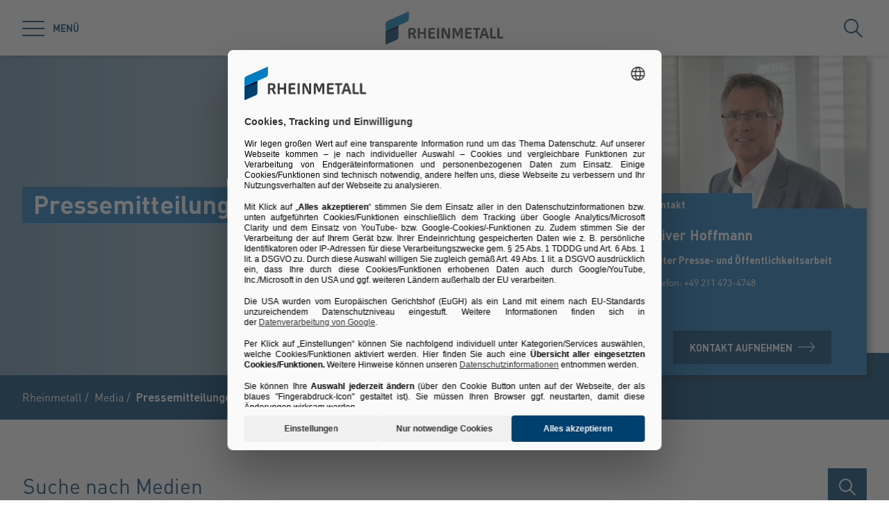

--- FILE ---
content_type: text/html; charset=utf-8
request_url: https://www.rheinmetall.com/de/media/pressemitteilungen
body_size: 85107
content:
<!doctype html>
<html data-n-head-ssr class="" lang="de" data-n-head="%7B%22class%22:%7B%22ssr%22:%22%22%7D,%22lang%22:%7B%22ssr%22:%22de%22%7D%7D">
  <head >
    <title>Pressemitteilungen | Rheinmetall</title><meta data-n-head="ssr" charset="utf-8"><meta data-n-head="ssr" name="viewport" content="width=device-width, initial-scale=1.0"><meta data-n-head="ssr" name="msapplication-TileColor" content="#ffffff"><meta data-n-head="ssr" data-hid="og:title" property="og:title" content="Pressemitteilungen"><meta data-n-head="ssr" data-hid="og:image" property="og:image" content="/Rheinmetall%20Group/General/Logos/Rheinmetall.png"><meta data-n-head="ssr" data-hid="description" name="description" content="Alle Pressemitteilungen des Rheinmetall-Konzerns im Überblick."><link data-n-head="ssr" rel="icon" type="image/png" sizes="32x32" href="/favicon-32x32.png" data-hid="favicon-32"><link data-n-head="ssr" rel="icon" type="image/png" sizes="16x16" href="/favicon-16x16.png" data-hid="favicon-16"><link data-n-head="ssr" rel="alternate" hreflang="en" href="https://www.rheinmetall.com/en/media/news"><link data-n-head="ssr" rel="alternate" hreflang="de" href="https://www.rheinmetall.com/de/media/pressemitteilungen"><link data-n-head="ssr" rel="alternate" hreflang="x-default" href="https://www.rheinmetall.com"><script data-n-head="ssr" src="https://web.eu1.cmp.usercentrics.eu/ui/loader.js" type="application/javascript" id="usercentrics-cmp" data-settings-id="dc2nhs9i2" data-hid="uc-browser-ui" async data-eu-mode="true"></script><script data-n-head="ssr" data-hid="uc-block" type="application/javascript" src="https://sdp.eu.usercentrics.eu/latest/uc-block.bundle.js"></script><script data-n-head="ssr">uc.blockOnly([
                'HkocEodjb7',
                'BJ59EidsWQ',
                'GwxmOG8y0S_Hmd',
                'UUSftjutAA4H5S',
                'nfIr8PyVUTqqcg',
                '91WJZxBWcbq-5C',
                'Hko_qNsui-Q'
              ]);</script><script data-n-head="ssr" data-hid="gtm">(function(w,d,s,l,i){w[l]=w[l]||[];w[l].push({'gtm.start':
      new Date().getTime(),event:'gtm.js'});var f=d.getElementsByTagName(s)[0],
      j=d.createElement(s),dl=l!='dataLayer'?'&l='+l:'';j.async=true;j.src=
      'https://www.googletagmanager.com/gtm.js?id='+i+dl;f.parentNode.insertBefore(j,f);
      })(window,document,'script','dataLayer','GTM-KCLTRK6');</script><script data-n-head="ssr" data-hid="schema-organization" type="application/ld+json">{"@context":"https://schema.org","@type":"Organization","name":"Rheinmetall AG","url":"https://www.rheinmetall.com/de","logo":"https://www.rheinmetall.com/favicon-32x32.png","address":{"@type":"PostalAddress","streetAddress":"Rheinmetall Platz 1","addressLocality":"Düsseldorf","addressCountry":"DE","postalCode":"40476"},"sameAs":[]}</script><link rel="preload" href="/_nuxt/fonts/DINPro-Light.a6f32c9.ttf" as="font" type="font/ttf" crossorigin><link rel="preload" href="/_nuxt/fonts/DINPro-Regular.cbb8d83.ttf" as="font" type="font/ttf" crossorigin><link rel="preload" href="/_nuxt/fonts/DINPro-Bold.516e5ff.ttf" as="font" type="font/ttf" crossorigin><link rel="preload" href="/_nuxt/fonts/icons.0a29281.ttf" as="font" type="font/ttf" crossorigin><link rel="preload" href="/_nuxt/fonts/icons.bb58f6c.woff" as="font" type="font/woff" crossorigin><style data-vue-ssr-id="65b97e00:0 17bc9ac2:0 771aba7f:0 6fb72dc7:0 172de13f:0 07cd4815:0 c0780662:0 741f6314:0 d449e7b8:0 a58122c2:0 52ec45fa:0">html{-moz-tab-size:4;-o-tab-size:4;tab-size:4;line-height:1.15;-webkit-text-size-adjust:100%}body{margin:0;font-family:system-ui,-apple-system,"Segoe UI",Roboto,Helvetica,Arial,sans-serif,"Apple Color Emoji","Segoe UI Emoji"}hr{height:0;color:inherit}abbr[title]{-webkit-text-decoration:underline dotted;text-decoration:underline dotted}b,strong{font-weight:bolder}code,kbd,pre,samp{font-family:ui-monospace,SFMono-Regular,Consolas,"Liberation Mono",Menlo,monospace;font-size:1em}small{font-size:80%}sub,sup{font-size:75%;line-height:0;position:relative;vertical-align:baseline}sub{bottom:-.25em}sup{top:-.5em}table{text-indent:0;border-color:inherit}button,input,optgroup,select,textarea{font-family:inherit;font-size:100%;line-height:1.15;margin:0}button,select{text-transform:none}[type=button],[type=reset],[type=submit],button{-webkit-appearance:button}::-moz-focus-inner{border-style:none;padding:0}:-moz-focusring{outline:1px dotted ButtonText}:-moz-ui-invalid{box-shadow:none}legend{padding:0}progress{vertical-align:baseline}::-webkit-inner-spin-button,::-webkit-outer-spin-button{height:auto}[type=search]{-webkit-appearance:textfield;outline-offset:-2px}::-webkit-search-decoration{-webkit-appearance:none}::-webkit-file-upload-button{-webkit-appearance:button;font:inherit}summary{display:list-item}blockquote,dd,dl,figure,h1,h2,h3,h4,h5,h6,hr,p,pre{margin:0}button{background-color:transparent;background-image:none}fieldset,ol,ul{margin:0;padding:0}ol,ul{list-style:none}html{font-family:DINPro,ui-sans-serif,system-ui,-apple-system,BlinkMacSystemFont,"Segoe UI",Roboto,"Helvetica Neue",Arial,"Noto Sans",sans-serif,"Apple Color Emoji","Segoe UI Emoji","Segoe UI Symbol","Noto Color Emoji";line-height:1.5}body{font-family:inherit;line-height:inherit}*,:after,:before{box-sizing:border-box;border:0 solid}hr{border-top-width:1px}img{border-style:solid}textarea{resize:vertical}input::-moz-placeholder, textarea::-moz-placeholder{opacity:1;color:#9ca3af}input:-ms-input-placeholder, textarea:-ms-input-placeholder{opacity:1;color:#9ca3af}input::placeholder,textarea::placeholder{opacity:1;color:#9ca3af}[role=button],button{cursor:pointer}table{border-collapse:collapse}h1,h2,h3,h4,h5,h6{font-size:inherit;font-weight:inherit}a{color:inherit;text-decoration:inherit}button,input,optgroup,select,textarea{padding:0;line-height:inherit;color:inherit}code,kbd,pre,samp{font-family:ui-monospace,SFMono-Regular,Menlo,Monaco,Consolas,"Liberation Mono","Courier New",monospace}audio,canvas,embed,iframe,img,object,svg,video{display:block;vertical-align:middle}img,video{max-width:100%;height:auto}*,:after,:before{--tw-translate-x:0;--tw-translate-y:0;--tw-rotate:0;--tw-skew-x:0;--tw-skew-y:0;--tw-scale-x:1;--tw-scale-y:1;--tw-transform:translateX(var(--tw-translate-x)) translateY(var(--tw-translate-y)) rotate(var(--tw-rotate)) skewX(var(--tw-skew-x)) skewY(var(--tw-skew-y)) scaleX(var(--tw-scale-x)) scaleY(var(--tw-scale-y));--tw-border-opacity:1;border-color:rgba(229,231,235,var(--tw-border-opacity));--tw-shadow:0 0 transparent;--tw-ring-inset:var(--tw-empty,/*!*/ /*!*/);--tw-ring-offset-width:0px;--tw-ring-offset-color:#fff;--tw-ring-color:rgba(59,130,246,0.5);--tw-ring-offset-shadow:0 0 transparent;--tw-ring-shadow:0 0 transparent;--tw-blur:var(--tw-empty,/*!*/ /*!*/);--tw-brightness:var(--tw-empty,/*!*/ /*!*/);--tw-contrast:var(--tw-empty,/*!*/ /*!*/);--tw-grayscale:var(--tw-empty,/*!*/ /*!*/);--tw-hue-rotate:var(--tw-empty,/*!*/ /*!*/);--tw-invert:var(--tw-empty,/*!*/ /*!*/);--tw-saturate:var(--tw-empty,/*!*/ /*!*/);--tw-sepia:var(--tw-empty,/*!*/ /*!*/);--tw-drop-shadow:var(--tw-empty,/*!*/ /*!*/);--tw-filter:var(--tw-blur) var(--tw-brightness) var(--tw-contrast) var(--tw-grayscale) var(--tw-hue-rotate) var(--tw-invert) var(--tw-saturate) var(--tw-sepia) var(--tw-drop-shadow);--tw-backdrop-blur:var(--tw-empty,/*!*/ /*!*/);--tw-backdrop-brightness:var(--tw-empty,/*!*/ /*!*/);--tw-backdrop-contrast:var(--tw-empty,/*!*/ /*!*/);--tw-backdrop-grayscale:var(--tw-empty,/*!*/ /*!*/);--tw-backdrop-hue-rotate:var(--tw-empty,/*!*/ /*!*/);--tw-backdrop-invert:var(--tw-empty,/*!*/ /*!*/);--tw-backdrop-opacity:var(--tw-empty,/*!*/ /*!*/);--tw-backdrop-saturate:var(--tw-empty,/*!*/ /*!*/);--tw-backdrop-sepia:var(--tw-empty,/*!*/ /*!*/);--tw-backdrop-filter:var(--tw-backdrop-blur) var(--tw-backdrop-brightness) var(--tw-backdrop-contrast) var(--tw-backdrop-grayscale) var(--tw-backdrop-hue-rotate) var(--tw-backdrop-invert) var(--tw-backdrop-opacity) var(--tw-backdrop-saturate) var(--tw-backdrop-sepia)}[multiple],[type=date],[type=datetime-local],[type=email],[type=month],[type=number],[type=password],[type=search],[type=tel],[type=text],[type=time],[type=url],[type=week],select,textarea{-webkit-appearance:none;-moz-appearance:none;appearance:none;background-color:#fff;border-color:#6b7280;border-width:1px;border-radius:0;padding:.5rem .75rem;font-size:1rem;line-height:1.5rem;--tw-shadow:0 0 transparent}[multiple]:focus,[type=date]:focus,[type=datetime-local]:focus,[type=email]:focus,[type=month]:focus,[type=number]:focus,[type=password]:focus,[type=search]:focus,[type=tel]:focus,[type=text]:focus,[type=time]:focus,[type=url]:focus,[type=week]:focus,select:focus,textarea:focus{outline:2px solid transparent;outline-offset:2px;--tw-ring-inset:var(--tw-empty,/*!*/ /*!*/);--tw-ring-offset-width:0px;--tw-ring-offset-color:#fff;--tw-ring-color:#2563eb;--tw-ring-offset-shadow:var(--tw-ring-inset) 0 0 0 var(--tw-ring-offset-width) var(--tw-ring-offset-color);--tw-ring-shadow:var(--tw-ring-inset) 0 0 0 calc(1px + var(--tw-ring-offset-width)) var(--tw-ring-color);box-shadow:var(--tw-ring-offset-shadow),var(--tw-ring-shadow),var(--tw-shadow);border-color:#2563eb}input::-moz-placeholder, textarea::-moz-placeholder{color:#6b7280;opacity:1}input:-ms-input-placeholder, textarea:-ms-input-placeholder{color:#6b7280;opacity:1}input::placeholder,textarea::placeholder{color:#6b7280;opacity:1}::-webkit-datetime-edit-fields-wrapper{padding:0}::-webkit-date-and-time-value{min-height:1.5em}select{background-image:url("data:image/svg+xml;charset=utf-8,%3Csvg xmlns='http://www.w3.org/2000/svg' fill='none' viewBox='0 0 20 20'%3E%3Cpath stroke='%236b7280' stroke-linecap='round' stroke-linejoin='round' stroke-width='1.5' d='M6 8l4 4 4-4'/%3E%3C/svg%3E");background-position:right .5rem center;background-repeat:no-repeat;background-size:1.5em 1.5em;padding-right:2.5rem;-webkit-print-color-adjust:exact;color-adjust:exact}[multiple]{background-image:none;background-position:0 0;background-repeat:unset;background-size:initial;padding-right:.75rem;-webkit-print-color-adjust:unset;color-adjust:unset}[type=checkbox],[type=radio]{-webkit-appearance:none;-moz-appearance:none;appearance:none;padding:0;-webkit-print-color-adjust:exact;color-adjust:exact;display:inline-block;vertical-align:middle;background-origin:border-box;-webkit-user-select:none;-moz-user-select:none;-ms-user-select:none;user-select:none;flex-shrink:0;height:1rem;width:1rem;color:#2563eb;background-color:#fff;border-color:#6b7280;border-width:1px;--tw-shadow:0 0 transparent}[type=checkbox]{border-radius:0}[type=radio]{border-radius:100%}[type=checkbox]:focus,[type=radio]:focus{outline:2px solid transparent;outline-offset:2px;--tw-ring-inset:var(--tw-empty,/*!*/ /*!*/);--tw-ring-offset-width:2px;--tw-ring-offset-color:#fff;--tw-ring-color:#2563eb;--tw-ring-offset-shadow:var(--tw-ring-inset) 0 0 0 var(--tw-ring-offset-width) var(--tw-ring-offset-color);--tw-ring-shadow:var(--tw-ring-inset) 0 0 0 calc(2px + var(--tw-ring-offset-width)) var(--tw-ring-color);box-shadow:var(--tw-ring-offset-shadow),var(--tw-ring-shadow),var(--tw-shadow)}[type=checkbox]:checked,[type=radio]:checked{border-color:transparent;background-color:currentColor;background-size:100% 100%;background-position:50%;background-repeat:no-repeat}[type=checkbox]:checked{background-image:url("data:image/svg+xml;charset=utf-8,%3Csvg viewBox='0 0 16 16' fill='%23fff' xmlns='http://www.w3.org/2000/svg'%3E%3Cpath d='M12.207 4.793a1 1 0 010 1.414l-5 5a1 1 0 01-1.414 0l-2-2a1 1 0 011.414-1.414L6.5 9.086l4.293-4.293a1 1 0 011.414 0z'/%3E%3C/svg%3E")}[type=radio]:checked{background-image:url("data:image/svg+xml;charset=utf-8,%3Csvg viewBox='0 0 16 16' fill='%23fff' xmlns='http://www.w3.org/2000/svg'%3E%3Ccircle cx='8' cy='8' r='3'/%3E%3C/svg%3E")}[type=checkbox]:checked:focus,[type=checkbox]:checked:hover,[type=radio]:checked:focus,[type=radio]:checked:hover{border-color:transparent;background-color:currentColor}[type=checkbox]:indeterminate{background-image:url("data:image/svg+xml;charset=utf-8,%3Csvg xmlns='http://www.w3.org/2000/svg' fill='none' viewBox='0 0 16 16'%3E%3Cpath stroke='%23fff' stroke-linecap='round' stroke-linejoin='round' stroke-width='2' d='M4 8h8'/%3E%3C/svg%3E");border-color:transparent;background-color:currentColor;background-size:100% 100%;background-position:50%;background-repeat:no-repeat}[type=checkbox]:indeterminate:focus,[type=checkbox]:indeterminate:hover{border-color:transparent;background-color:currentColor}[type=file]{background:unset;border-color:inherit;border-width:0;border-radius:0;padding:0;font-size:unset;line-height:inherit}[type=file]:focus{outline:1px auto -webkit-focus-ring-color}*{scrollbar-color:auto;scrollbar-width:auto}.container{width:100%}.\!container{width:100%!important}@media (min-width:640px){.container{max-width:640px}.\!container{max-width:640px!important}}@media (min-width:768px){.container{max-width:768px}.\!container{max-width:768px!important}}@media (min-width:1024px){.container{max-width:1024px}.\!container{max-width:1024px!important}}@media (min-width:1280px){.container{max-width:1280px}.\!container{max-width:1280px!important}}@media (min-width:1366px){.container{max-width:1366px}.\!container{max-width:1366px!important}}.sr-only{position:absolute;width:1px;height:1px;padding:0;margin:-1px;overflow:hidden;clip:rect(0,0,0,0);white-space:nowrap;border-width:0}.pointer-events-none{pointer-events:none}.visible{visibility:visible}.invisible{visibility:hidden}.fixed{position:fixed}.absolute{position:absolute}.relative{position:relative}.sticky{position:-webkit-sticky;position:sticky}.inset-0{top:0;bottom:0}.inset-0,.inset-x-0{right:0;left:0}.inset-y-0{top:0;bottom:0}.left-0{left:0}.top-1\/2{top:50%}.bottom-0{bottom:0}.top-0{top:0}.right-0{right:0}.right-5{right:1.25rem}.left-1\/2{left:50%}.bottom-4{bottom:1rem}.right-full{right:100%}.left-full{left:100%}.bottom-full{bottom:100%}.top-full{top:100%}.top-24{top:6rem}.right-4{right:1rem}.bottom-2{bottom:.5rem}.top-20{top:5rem}.-bottom-1{bottom:-.25rem}.z-\[25\]{z-index:25}.z-50{z-index:50}.z-20{z-index:20}.z-10{z-index:10}.z-40{z-index:40}.z-30{z-index:30}.z-\[24\]{z-index:24}.order-1{order:1}.order-2{order:2}.order-3{order:3}.col-span-1{grid-column:span 1/span 1}.col-span-3{grid-column:span 3/span 3}.m-0{margin:0}.mx-auto{margin-left:auto;margin-right:auto}.\!mx-0{margin-left:0!important;margin-right:0!important}.mr-2{margin-right:.5rem}.ml-2{margin-left:.5rem}.mb-3{margin-bottom:.75rem}.mb-0{margin-bottom:0}.mr-8{margin-right:2rem}.mb-4{margin-bottom:1rem}.mt-2{margin-top:.5rem}.mr-1{margin-right:.25rem}.mb-2{margin-bottom:.5rem}.mb-6{margin-bottom:1.5rem}.mt-0\.5{margin-top:.125rem}.mt-0{margin-top:0}.-mb-4{margin-bottom:-1rem}.mt-4{margin-top:1rem}.mt-8{margin-top:2rem}.mb-8{margin-bottom:2rem}.mr-6{margin-right:1.5rem}.mt-20{margin-top:5rem}.\!mb-0{margin-bottom:0!important}.mt-1{margin-top:.25rem}.mr-0\.5{margin-right:.125rem}.mr-0{margin-right:0}.mb-12{margin-bottom:3rem}.mb-16{margin-bottom:4rem}.mb-0\.5{margin-bottom:.125rem}.\!-mt-12{margin-top:-3rem!important}.mt-12{margin-top:3rem}.ml-4{margin-left:1rem}.mr-4{margin-right:1rem}.mb-1{margin-bottom:.25rem}.ml-8{margin-left:2rem}.mr-auto{margin-right:auto}.mt-16{margin-top:4rem}.ml-3{margin-left:.75rem}.-mb-1{margin-bottom:-.25rem}.mr-2\.5{margin-right:.625rem}.mt-6{margin-top:1.5rem}.mb-2\.5{margin-bottom:.625rem}.mt-2\.5{margin-top:.625rem}.-mt-2{margin-top:-.5rem}.box-content{box-sizing:content-box}.block{display:block}.\!block{display:block!important}.inline-block{display:inline-block}.inline{display:inline}.flex{display:flex}.inline-flex{display:inline-flex}.\!inline-flex{display:inline-flex!important}.table{display:table}.table-caption{display:table-caption}.table-cell{display:table-cell}.table-row{display:table-row}.grid{display:grid}.hidden{display:none}.h-10{height:2.5rem}.h-0\.5{height:.125rem}.h-0{height:0}.h-20{height:5rem}.h-6{height:1.5rem}.h-8{height:2rem}.h-full{height:100%}.h-12{height:3rem}.h-\[220px\]{height:220px}.h-\[155px\]{height:155px}.h-\[460px\]{height:460px}.h-11{height:2.75rem}.h-4{height:1rem}.h-52{height:13rem}.h-auto{height:auto}.h-48{height:12rem}.h-24{height:6rem}.h-14{height:3.5rem}.h-2\.5{height:.625rem}.h-2{height:.5rem}.h-1{height:.25rem}.h-3{height:.75rem}.h-7{height:1.75rem}.max-h-full{max-height:100%}.max-h-\[400px\]{max-height:400px}.min-h-\[40px\]{min-height:40px}.min-h-\[360px\]{min-height:360px}.min-h-\[470px\]{min-height:470px}.min-h-\[5rem\]{min-height:5rem}.min-h-\[24rem\]{min-height:24rem}.min-h-0{min-height:0}.w-10{width:2.5rem}.w-8{width:2rem}.w-full{width:100%}.w-6{width:1.5rem}.w-12{width:3rem}.w-72{width:18rem}.w-auto{width:auto}.w-1\/2{width:50%}.w-\[330px\]{width:330px}.w-\[1\%\]{width:1%}.w-28{width:7rem}.w-56{width:14rem}.w-7{width:1.75rem}.w-20{width:5rem}.w-64{width:16rem}.w-1\/4{width:25%}.w-1\/3{width:33.333333%}.w-1\/5{width:20%}.w-16{width:4rem}.w-40{width:10rem}.w-2\.5{width:.625rem}.w-2{width:.5rem}.w-3{width:.75rem}.w-3\/5{width:60%}.min-w-\[40px\]{min-width:40px}.min-w-\[200px\]{min-width:200px}.max-w-\[850px\]{max-width:850px}.max-w-lg{max-width:32rem}.max-w-\[330px\]{max-width:330px}.max-w-\[380px\]{max-width:380px}.max-w-\[15rem\]{max-width:15rem}.max-w-full{max-width:100%}.\!max-w-\[640px\]{max-width:640px!important}.max-w-\[750px\]{max-width:750px}.flex-auto{flex:1 1 auto}.flex-shrink-0{flex-shrink:0}.flex-grow{flex-grow:1}.table-fixed{table-layout:fixed}.border-separate{border-collapse:separate}.-translate-y-2\.5{--tw-translate-y:-0.625rem;transform:var(--tw-transform)}.-translate-y-2{--tw-translate-y:-0.5rem;transform:var(--tw-transform)}.translate-y-2\.5{--tw-translate-y:0.625rem;transform:var(--tw-transform)}.translate-y-2{--tw-translate-y:0.5rem;transform:var(--tw-transform)}.translate-y-full{--tw-translate-y:100%;transform:var(--tw-transform)}.translate-x-full{--tw-translate-x:100%;transform:var(--tw-transform)}.\!translate-x-0{--tw-translate-x:0px!important;transform:var(--tw-transform)!important}.-translate-y-1\/2{--tw-translate-y:-50%;transform:var(--tw-transform)}.translate-x-1\/2{--tw-translate-x:50%;transform:var(--tw-transform)}.translate-x-1\/3{--tw-translate-x:33.333333%;transform:var(--tw-transform)}.-translate-y-8{--tw-translate-y:-2rem;transform:var(--tw-transform)}.translate-y-0{--tw-translate-y:0px;transform:var(--tw-transform)}.-translate-x-1\/2{--tw-translate-x:-50%;transform:var(--tw-transform)}.translate-y-1{--tw-translate-y:0.25rem;transform:var(--tw-transform)}.translate-y-\[10px\]{--tw-translate-y:10px;transform:var(--tw-transform)}.translate-x-0\.5{--tw-translate-x:0.125rem;transform:var(--tw-transform)}.translate-x-0{--tw-translate-x:0px;transform:var(--tw-transform)}.translate-y-10{--tw-translate-y:2.5rem;transform:var(--tw-transform)}.-translate-y-20{--tw-translate-y:-5rem;transform:var(--tw-transform)}.-translate-y-full{--tw-translate-y:-100%;transform:var(--tw-transform)}.rotate-45{--tw-rotate:45deg}.-rotate-45,.rotate-45{transform:var(--tw-transform)}.-rotate-45{--tw-rotate:-45deg}.rotate-180{--tw-rotate:180deg}.rotate-90,.rotate-180{transform:var(--tw-transform)}.rotate-90{--tw-rotate:90deg}.-rotate-90{--tw-rotate:-90deg;transform:var(--tw-transform)}.scale-125{--tw-scale-x:1.25;--tw-scale-y:1.25;transform:var(--tw-transform)}.scale-x-150{--tw-scale-x:1.5;transform:var(--tw-transform)}.scale-y-110{--tw-scale-y:1.1;transform:var(--tw-transform)}.scale-y-\[-1\]{--tw-scale-y:-1}.scale-y-\[-1\],.transform{transform:var(--tw-transform)}@-webkit-keyframes spin{to{transform:rotate(1turn)}}@keyframes spin{to{transform:rotate(1turn)}}.animate-spin{-webkit-animation:spin 1s linear infinite;animation:spin 1s linear infinite}.cursor-pointer{cursor:pointer}.cursor-default{cursor:default}.resize{resize:both}.grid-cols-2{grid-template-columns:repeat(2,minmax(0,1fr))}.grid-cols-3{grid-template-columns:repeat(3,minmax(0,1fr))}.grid-cols-1{grid-template-columns:repeat(1,minmax(0,1fr))}.flex-col{flex-direction:column}.flex-wrap{flex-wrap:wrap}.items-start{align-items:flex-start}.items-end{align-items:flex-end}.items-center{align-items:center}.items-baseline{align-items:baseline}.\!justify-start{justify-content:flex-start!important}.justify-start{justify-content:flex-start}.justify-end{justify-content:flex-end}.justify-center{justify-content:center}.justify-between{justify-content:space-between}.gap-4{gap:1rem}.gap-3{gap:.75rem}.gap-0\.5{gap:.125rem}.gap-0{gap:0}.gap-2{gap:.5rem}.gap-1{gap:.25rem}.gap-8{gap:2rem}.gap-6{gap:1.5rem}.gap-10{gap:2.5rem}.gap-5{gap:1.25rem}.gap-x-4{-moz-column-gap:1rem;column-gap:1rem}.gap-x-2\.5{-moz-column-gap:.625rem;column-gap:.625rem}.gap-x-2{-moz-column-gap:.5rem;column-gap:.5rem}.divide-y-2>:not([hidden])~:not([hidden]){--tw-divide-y-reverse:0;border-top-width:calc(2px*(1 - var(--tw-divide-y-reverse)));border-bottom-width:calc(2px*var(--tw-divide-y-reverse))}.divide-secondary>:not([hidden])~:not([hidden]){--tw-divide-opacity:1;border-color:rgba(var(--brand-color-secondary),var(--tw-divide-opacity))}.divide-white>:not([hidden])~:not([hidden]){--tw-divide-opacity:1;border-color:rgba(255,255,255,var(--tw-divide-opacity))}.self-end{align-self:flex-end}.overflow-hidden{overflow:hidden}.overflow-x-auto{overflow-x:auto}.overflow-y-auto{overflow-y:auto}.overscroll-contain{-ms-scroll-chaining:none;overscroll-behavior:contain}.truncate{overflow:hidden;white-space:nowrap}.overflow-ellipsis,.truncate{text-overflow:ellipsis}.whitespace-nowrap{white-space:nowrap}.rounded-full{border-radius:9999px}.rounded-sm{border-radius:.125rem}.border-2{border-width:2px}.border{border-width:1px}.border-\[9px\]{border-width:9px}.\!border-2{border-width:2px!important}.border-r-0{border-right-width:0}.border-l-8{border-left-width:8px}.border-l-2{border-left-width:2px}.border-r-2{border-right-width:2px}.border-l-4{border-left-width:4px}.border-secondary{--tw-border-opacity:1;border-color:rgba(var(--brand-color-secondary),var(--tw-border-opacity))}.border-white{--tw-border-opacity:1;border-color:rgba(255,255,255,var(--tw-border-opacity))}.border-transparent{border-color:transparent}.\!border-secondary{--tw-border-opacity:1!important;border-color:rgba(var(--brand-color-secondary),var(--tw-border-opacity))!important}.border-primary{--tw-border-opacity:1;border-color:rgba(var(--brand-color-primary),var(--tw-border-opacity))}.border-neutral-dark{--tw-border-opacity:1;border-color:rgba(231,231,231,var(--tw-border-opacity))}.\!border-system-error{--tw-border-opacity:1!important;border-color:rgba(209,0,25,var(--tw-border-opacity))!important}.border-l-white{--tw-border-opacity:1;border-left-color:rgba(255,255,255,var(--tw-border-opacity))}.\!border-b-white{--tw-border-opacity:1!important;border-bottom-color:rgba(255,255,255,var(--tw-border-opacity))!important}.\!border-b-secondary{--tw-border-opacity:1!important;border-bottom-color:rgba(var(--brand-color-secondary),var(--tw-border-opacity))!important}.bg-secondary{--tw-bg-opacity:1;background-color:rgba(var(--brand-color-secondary),var(--tw-bg-opacity))}.bg-primary{--tw-bg-opacity:1;background-color:rgba(var(--brand-color-primary),var(--tw-bg-opacity))}.bg-current{background-color:currentColor}.bg-white{--tw-bg-opacity:1;background-color:rgba(255,255,255,var(--tw-bg-opacity))}.\!bg-primary{--tw-bg-opacity:1!important;background-color:rgba(var(--brand-color-primary),var(--tw-bg-opacity))!important}.bg-system-error{--tw-bg-opacity:1;background-color:rgba(209,0,25,var(--tw-bg-opacity))}.bg-black{--tw-bg-opacity:1;background-color:rgba(0,0,0,var(--tw-bg-opacity))}.bg-neutral{--tw-bg-opacity:1;background-color:rgba(244,244,244,var(--tw-bg-opacity))}.bg-transparent{background-color:transparent}.bg-primary-dark{--tw-bg-opacity:1;background-color:rgba(var(--brand-color-primary-dark),var(--tw-bg-opacity))}.bg-neutral-darker{--tw-bg-opacity:1;background-color:rgba(216,216,217,var(--tw-bg-opacity))}.bg-secondary-dark{--tw-bg-opacity:1;background-color:rgba(var(--brand-color-secondary-dark),var(--tw-bg-opacity))}.bg-neutral-dark{--tw-bg-opacity:1;background-color:rgba(231,231,231,var(--tw-bg-opacity))}.bg-ui-dark-blue{--tw-bg-opacity:1;background-color:rgba(0,8,36,var(--tw-bg-opacity))}.bg-ui-transparent{background-color:rgba(0,8,36,.6)}.bg-system-success{--tw-bg-opacity:1;background-color:rgba(0,169,0,var(--tw-bg-opacity))}.bg-system-warning{--tw-bg-opacity:1;background-color:rgba(204,169,0,var(--tw-bg-opacity))}.bg-opacity-50{--tw-bg-opacity:0.5}.bg-opacity-70{--tw-bg-opacity:0.7}.bg-none{background-image:none}.bg-gradient-to-r{background-image:linear-gradient(90deg,var(--tw-gradient-stops))}.from-secondary{--tw-gradient-from:rgb(var(--brand-color-secondary));--tw-gradient-stops:var(--tw-gradient-from),var(--tw-gradient-to,rgba(var(--brand-color-secondary),0))}.bg-cover{background-size:cover}.bg-fixed{background-attachment:fixed}.bg-center{background-position:50%}.bg-no-repeat{background-repeat:no-repeat}.fill-current{fill:currentColor}.object-contain{-o-object-fit:contain;object-fit:contain}.object-cover{-o-object-fit:cover;object-fit:cover}.object-center{-o-object-position:center;object-position:center}.object-left{-o-object-position:left;object-position:left}.object-right{-o-object-position:right;object-position:right}.p-1{padding:.25rem}.p-4{padding:1rem}.p-2{padding:.5rem}.p-0{padding:0}.\!p-0{padding:0!important}.\!p-1{padding:.25rem!important}.p-8{padding:2rem}.p-5{padding:1.25rem}.px-4{padding-left:1rem;padding-right:1rem}.py-3{padding-top:.75rem;padding-bottom:.75rem}.px-6{padding-left:1.5rem;padding-right:1.5rem}.py-2{padding-top:.5rem;padding-bottom:.5rem}.px-2{padding-left:.5rem;padding-right:.5rem}.\!px-0{padding-left:0!important;padding-right:0!important}.px-3{padding-left:.75rem;padding-right:.75rem}.py-8{padding-top:2rem;padding-bottom:2rem}.py-1{padding-top:.25rem;padding-bottom:.25rem}.py-6{padding-top:1.5rem;padding-bottom:1.5rem}.px-8{padding-left:2rem;padding-right:2rem}.py-4{padding-top:1rem;padding-bottom:1rem}.px-0{padding-left:0;padding-right:0}.py-12{padding-top:3rem;padding-bottom:3rem}.\!px-4{padding-left:1rem!important;padding-right:1rem!important}.px-5{padding-left:1.25rem;padding-right:1.25rem}.pr-2{padding-right:.5rem}.pl-2{padding-left:.5rem}.pb-2{padding-bottom:.5rem}.pl-4{padding-left:1rem}.pr-10{padding-right:2.5rem}.pb-4{padding-bottom:1rem}.pl-3{padding-left:.75rem}.pb-3{padding-bottom:.75rem}.pt-6{padding-top:1.5rem}.pt-4{padding-top:1rem}.pt-8{padding-top:2rem}.pb-10{padding-bottom:2.5rem}.pt-24{padding-top:6rem}.pb-1{padding-bottom:.25rem}.pt-0\.5{padding-top:.125rem}.pt-0{padding-top:0}.pr-4{padding-right:1rem}.pb-2\.5{padding-bottom:.625rem}.\!pb-8{padding-bottom:2rem!important}.\!pb-4{padding-bottom:1rem!important}.pr-8{padding-right:2rem}.pt-2{padding-top:.5rem}.pt-5{padding-top:1.25rem}.pb-8{padding-bottom:2rem}.\!pr-\[10px\]{padding-right:10px!important}.\!pt-\[4px\]{padding-top:4px!important}.pl-6{padding-left:1.5rem}.pl-0{padding-left:0}.pr-16{padding-right:4rem}.pr-1{padding-right:.25rem}.pt-20{padding-top:5rem}.pb-px{padding-bottom:1px}.pb-0{padding-bottom:0}.pt-44{padding-top:11rem}.pt-1{padding-top:.25rem}.pr-12{padding-right:3rem}.pt-16{padding-top:4rem}.text-left{text-align:left}.text-center{text-align:center}.\!text-center{text-align:center!important}.text-right{text-align:right}.text-lg{font-size:1.125rem;line-height:1.75rem}.text-2xl{font-size:1.5rem;line-height:2rem}.text-sm{font-size:.875rem;line-height:1.25rem}.text-xl{font-size:1.25rem;line-height:1.75rem}.text-\[10px\]{font-size:10px}.text-5xl{font-size:3rem;line-height:1}.text-xs{font-size:.75rem;line-height:1rem}.text-6xl{font-size:3.75rem;line-height:1}.text-4xl{font-size:2.25rem;line-height:2.5rem}.\!text-lg{font-size:1.125rem!important;line-height:1.75rem!important}.text-3xl{font-size:1.875rem;line-height:2.25rem}.text-base{font-size:1rem;line-height:1.5rem}.text-\[27px\]{font-size:27px}.font-bold{font-weight:700}.font-normal{font-weight:400}.font-medium{font-weight:500}.uppercase{text-transform:uppercase}.normal-case{text-transform:none}.italic{font-style:italic}.not-italic{font-style:normal}.\!leading-relaxed{line-height:1.625!important}.\!leading-\[1\.75\]{line-height:1.75!important}.\!leading-loose{line-height:2!important}.leading-\[0\]{line-height:0}.leading-\[1\.65\]{line-height:1.65}.leading-loose{line-height:2}.leading-relaxed{line-height:1.625}.\!leading-\[1\.8\]{line-height:1.8!important}.\!leading-\[2\.4\]{line-height:2.4!important}.\!leading-snug{line-height:1.375!important}.text-white{--tw-text-opacity:1;color:rgba(255,255,255,var(--tw-text-opacity))}.text-secondary{--tw-text-opacity:1;color:rgba(var(--brand-color-secondary),var(--tw-text-opacity))}.\!text-white{--tw-text-opacity:1!important;color:rgba(255,255,255,var(--tw-text-opacity))!important}.text-system-error{--tw-text-opacity:1;color:rgba(209,0,25,var(--tw-text-opacity))}.text-ui-dark-10{color:rgba(0,0,0,.1)}.text-primary{--tw-text-opacity:1;color:rgba(var(--brand-color-primary),var(--tw-text-opacity))}.text-neutral-dark{--tw-text-opacity:1;color:rgba(231,231,231,var(--tw-text-opacity))}.text-neutral{--tw-text-opacity:1;color:rgba(244,244,244,var(--tw-text-opacity))}.text-system-success{--tw-text-opacity:1;color:rgba(0,169,0,var(--tw-text-opacity))}.text-ui-dark-blue{--tw-text-opacity:1;color:rgba(0,8,36,var(--tw-text-opacity))}.\!text-secondary{--tw-text-opacity:1!important;color:rgba(var(--brand-color-secondary),var(--tw-text-opacity))!important}.text-secondary-dark{--tw-text-opacity:1;color:rgba(var(--brand-color-secondary-dark),var(--tw-text-opacity))}.underline{text-decoration:underline}.no-underline{text-decoration:none}.placeholder-current::-moz-placeholder{color:currentColor}.placeholder-current:-ms-input-placeholder{color:currentColor}.placeholder-current::placeholder{color:currentColor}.opacity-0{opacity:0}.\!opacity-50{opacity:.5!important}.opacity-100{opacity:1}.opacity-60{opacity:.6}.opacity-70{opacity:.7}.opacity-50{opacity:.5}.shadow-md{--tw-shadow:0 4px 6px -1px rgba(0,0,0,0.1),0 2px 4px -1px rgba(0,0,0,0.06);box-shadow:var(--tw-ring-offset-shadow,0 0 transparent),var(--tw-ring-shadow,0 0 transparent),var(--tw-shadow)}.outline-none{outline:2px solid transparent;outline-offset:2px}.invert{--tw-invert:invert(100%);filter:var(--tw-filter)}.\!invert{--tw-invert:invert(100%)!important;filter:var(--tw-filter)!important}.filter{filter:var(--tw-filter)}.\!filter{filter:var(--tw-filter)!important}.transition{transition-property:background-color,border-color,color,fill,stroke,opacity,box-shadow,transform,filter,-webkit-backdrop-filter;transition-property:background-color,border-color,color,fill,stroke,opacity,box-shadow,transform,filter,backdrop-filter;transition-property:background-color,border-color,color,fill,stroke,opacity,box-shadow,transform,filter,backdrop-filter,-webkit-backdrop-filter;transition-timing-function:cubic-bezier(.4,0,.2,1);transition-duration:.15s}.transition-all{transition-property:all;transition-timing-function:cubic-bezier(.4,0,.2,1);transition-duration:.15s}.transition-transform{transition-property:transform;transition-timing-function:cubic-bezier(.4,0,.2,1);transition-duration:.15s}.transition-colors{transition-property:background-color,border-color,color,fill,stroke;transition-timing-function:cubic-bezier(.4,0,.2,1);transition-duration:.15s}.transition-opacity{transition-property:opacity;transition-timing-function:cubic-bezier(.4,0,.2,1);transition-duration:.15s}.duration-500{transition-duration:.5s}.duration-200{transition-duration:.2s}.duration-300{transition-duration:.3s}.duration-150{transition-duration:.15s}.ease-in-out{transition-timing-function:cubic-bezier(.4,0,.2,1)}.ease-in{transition-timing-function:cubic-bezier(.4,0,1,1)}.\!ease-out{transition-timing-function:cubic-bezier(0,0,.2,1)!important}.ease-out{transition-timing-function:cubic-bezier(0,0,.2,1)}.scrollbar{--scrollbar-track:initial;--scrollbar-thumb:initial;scrollbar-color:var(--scrollbar-thumb) var(--scrollbar-track);overflow:overlay}.scrollbar.overflow-x-hidden{overflow-x:hidden}.scrollbar.overflow-y-hidden{overflow-y:hidden}.scrollbar::-webkit-scrollbar-track{background-color:var(--scrollbar-track)}.scrollbar::-webkit-scrollbar-thumb{background-color:var(--scrollbar-thumb)}.scrollbar{scrollbar-width:auto}.scrollbar::-webkit-scrollbar{width:16px;height:16px}.scrollbar-thin{--scrollbar-track:initial;--scrollbar-thumb:initial;scrollbar-color:var(--scrollbar-thumb) var(--scrollbar-track);overflow:overlay}.scrollbar-thin.overflow-x-hidden{overflow-x:hidden}.scrollbar-thin.overflow-y-hidden{overflow-y:hidden}.scrollbar-thin::-webkit-scrollbar-track{background-color:var(--scrollbar-track)}.scrollbar-thin::-webkit-scrollbar-thumb{background-color:var(--scrollbar-thumb)}.scrollbar-thin{scrollbar-width:thin}.scrollbar-thin::-webkit-scrollbar{width:8px;height:8px}.scrollbar-track-transparent{--scrollbar-track:transparent!important}.scrollbar-track-ui-dark-10{--scrollbar-track:rgba(0,0,0,0.1)!important}.scrollbar-thumb-ui-dark-10{--scrollbar-thumb:rgba(0,0,0,0.1)!important}.scrollbar-thumb-ui-dark-20{--scrollbar-thumb:rgba(0,0,0,0.2)!important}.odd\:bg-neutral-darker:nth-child(odd){--tw-bg-opacity:1;background-color:rgba(216,216,217,var(--tw-bg-opacity))}.focus\:border-secondary:focus{--tw-border-opacity:1;border-color:rgba(var(--brand-color-secondary),var(--tw-border-opacity))}.focus\:border-white:focus{--tw-border-opacity:1;border-color:rgba(255,255,255,var(--tw-border-opacity))}.focus\:border-transparent:focus{border-color:transparent}.focus\:border-system-error:focus{--tw-border-opacity:1;border-color:rgba(209,0,25,var(--tw-border-opacity))}.focus\:outline-none:focus{outline:2px solid transparent;outline-offset:2px}.focus\:ring-0:focus{--tw-ring-offset-shadow:var(--tw-ring-inset) 0 0 0 var(--tw-ring-offset-width) var(--tw-ring-offset-color);--tw-ring-shadow:var(--tw-ring-inset) 0 0 0 calc(var(--tw-ring-offset-width)) var(--tw-ring-color);box-shadow:var(--tw-ring-offset-shadow),var(--tw-ring-shadow),var(--tw-shadow,0 0 transparent)}.focus\:ring-secondary:focus{--tw-ring-opacity:1;--tw-ring-color:rgba(var(--brand-color-secondary),var(--tw-ring-opacity))}.focus\:ring-system-error:focus{--tw-ring-opacity:1;--tw-ring-color:rgba(209,0,25,var(--tw-ring-opacity))}.group:hover .group-hover\:translate-y-2{--tw-translate-y:0.5rem;transform:var(--tw-transform)}.group:hover .group-hover\:translate-x-2{--tw-translate-x:0.5rem;transform:var(--tw-transform)}.group:hover .group-hover\:bg-secondary-dark{--tw-bg-opacity:1;background-color:rgba(var(--brand-color-secondary-dark),var(--tw-bg-opacity))}.group:hover .group-hover\:bg-\[\#0c5b90\]{--tw-bg-opacity:1;background-color:rgba(12,91,144,var(--tw-bg-opacity))}.group:hover .group-hover\:opacity-70{opacity:.7}.hover\:scale-125:hover{--tw-scale-x:1.25;--tw-scale-y:1.25;transform:var(--tw-transform)}.hover\:bg-primary:hover{--tw-bg-opacity:1;background-color:rgba(var(--brand-color-primary),var(--tw-bg-opacity))}.hover\:bg-primary-dark:hover{--tw-bg-opacity:1;background-color:rgba(var(--brand-color-primary-dark),var(--tw-bg-opacity))}.hover\:bg-secondary-dark:hover{--tw-bg-opacity:1;background-color:rgba(var(--brand-color-secondary-dark),var(--tw-bg-opacity))}.hover\:bg-neutral-dark:hover{--tw-bg-opacity:1;background-color:rgba(231,231,231,var(--tw-bg-opacity))}.hover\:bg-neutral:hover{--tw-bg-opacity:1;background-color:rgba(244,244,244,var(--tw-bg-opacity))}.hover\:bg-opacity-95:hover{--tw-bg-opacity:0.95}.hover\:bg-opacity-90:hover{--tw-bg-opacity:0.9}.hover\:bg-opacity-70:hover{--tw-bg-opacity:0.7}.hover\:bg-opacity-50:hover{--tw-bg-opacity:0.5}.hover\:bg-opacity-80:hover{--tw-bg-opacity:0.8}.hover\:bg-none:hover{background-image:none}.hover\:text-white:hover{--tw-text-opacity:1;color:rgba(255,255,255,var(--tw-text-opacity))}.hover\:text-primary:hover{--tw-text-opacity:1;color:rgba(var(--brand-color-primary),var(--tw-text-opacity))}.hover\:opacity-70:hover{opacity:.7}.hover\:opacity-100:hover{opacity:1}.hover\:opacity-75:hover{opacity:.75}.hover\:ease-out:hover{transition-timing-function:cubic-bezier(0,0,.2,1)}.dark .dark\:border{border-width:1px}.dark .dark\:border-primary{--tw-border-opacity:1;border-color:rgba(var(--brand-color-primary),var(--tw-border-opacity))}.dark .dark\:bg-primary{--tw-bg-opacity:1;background-color:rgba(var(--brand-color-primary),var(--tw-bg-opacity))}.dark .dark\:text-white{--tw-text-opacity:1;color:rgba(255,255,255,var(--tw-text-opacity))}.dark .dark\:\!text-white{--tw-text-opacity:1!important;color:rgba(255,255,255,var(--tw-text-opacity))!important}.dark .dark\:hover\:bg-neutral-dark:hover{--tw-bg-opacity:1;background-color:rgba(231,231,231,var(--tw-bg-opacity))}@media (min-width:640px){.sm\:grid-cols-2{grid-template-columns:repeat(2,minmax(0,1fr))}.sm\:text-base{font-size:1rem;line-height:1.5rem}.sm\:text-6xl{font-size:3.75rem;line-height:1}}@media (min-width:768px){.md\:not-sr-only{position:static;width:auto;height:auto;padding:0;margin:0;overflow:visible;clip:auto;white-space:normal}.md\:pointer-events-none{pointer-events:none}.md\:absolute{position:absolute}.md\:relative{position:relative}.md\:sticky{position:-webkit-sticky;position:sticky}.md\:inset-auto{top:auto;right:auto;bottom:auto;left:auto}.md\:inset-0{top:0;right:0;bottom:0;left:0}.md\:bottom-8{bottom:2rem}.md\:right-6{right:1.5rem}.md\:bottom-4{bottom:1rem}.md\:left-0{left:0}.md\:top-0{top:0}.md\:bottom-0{bottom:0}.md\:right-1\/2{right:50%}.md\:right-0{right:0}.md\:top-20{top:5rem}.md\:top-24{top:6rem}.md\:z-auto{z-index:auto}.md\:z-10{z-index:10}.md\:col-span-2{grid-column:span 2/span 2}.md\:col-span-1{grid-column:span 1/span 1}.md\:col-span-3{grid-column:span 3/span 3}.md\:col-start-2{grid-column-start:2}.md\:mb-4{margin-bottom:1rem}.md\:-mb-8{margin-bottom:-2rem}.md\:mb-8{margin-bottom:2rem}.md\:mb-6{margin-bottom:1.5rem}.md\:mb-12{margin-bottom:3rem}.md\:mb-16{margin-bottom:4rem}.md\:mt-6{margin-top:1.5rem}.md\:mb-0{margin-bottom:0}.md\:mt-0{margin-top:0}.md\:mb-20{margin-bottom:5rem}.md\:mt-2{margin-top:.5rem}.md\:\!-mt-16{margin-top:-4rem!important}.md\:mt-8{margin-top:2rem}.md\:mt-4{margin-top:1rem}.md\:mr-1{margin-right:.25rem}.md\:ml-4{margin-left:1rem}.md\:mb-5{margin-bottom:1.25rem}.md\:mr-8{margin-right:2rem}.md\:block{display:block}.md\:flex{display:flex}.md\:grid{display:grid}.md\:hidden{display:none}.md\:h-8{height:2rem}.md\:h-7{height:1.75rem}.md\:h-\[265px\]{height:265px}.md\:h-\[220px\]{height:220px}.md\:h-16{height:4rem}.md\:h-14{height:3.5rem}.md\:h-5{height:1.25rem}.md\:h-12{height:3rem}.md\:h-60{height:15rem}.md\:h-28{height:7rem}.md\:h-auto{height:auto}.md\:h-\[550px\]{height:550px}.md\:h-32{height:8rem}.md\:max-h-\[700px\]{max-height:700px}.md\:min-h-\[50px\]{min-height:50px}.md\:min-h-\[690px\]{min-height:690px}.md\:min-h-\[460px\]{min-height:460px}.md\:w-96{width:24rem}.md\:w-16{width:4rem}.md\:w-2\/3{width:66.666667%}.md\:w-1\/2{width:50%}.md\:w-12{width:3rem}.md\:w-14{width:3.5rem}.md\:w-full{width:100%}.md\:w-\[433px\]{width:433px}.md\:w-1\/3{width:33.333333%}.md\:w-80{width:20rem}.md\:w-\[330px\]{width:330px}.md\:w-auto{width:auto}.md\:min-w-\[50px\]{min-width:50px}.md\:max-w-none{max-width:none}.md\:max-w-\[880px\]{max-width:880px}.md\:max-w-\[75\%\]{max-width:75%}.md\:flex-grow{flex-grow:1}.md\:-translate-x-full{--tw-translate-x:-100%;transform:var(--tw-transform)}.md\:-translate-y-1\/2{--tw-translate-y:-50%;transform:var(--tw-transform)}.md\:-translate-y-1\.5{--tw-translate-y:-0.375rem;transform:var(--tw-transform)}.md\:-translate-y-1{--tw-translate-y:-0.25rem;transform:var(--tw-transform)}.md\:translate-x-0{--tw-translate-x:0px;transform:var(--tw-transform)}.md\:cursor-default{cursor:default}.md\:grid-cols-2{grid-template-columns:repeat(2,minmax(0,1fr))}.md\:grid-cols-3{grid-template-columns:repeat(3,minmax(0,1fr))}.md\:grid-cols-5{grid-template-columns:repeat(5,minmax(0,1fr))}.md\:flex-row{flex-direction:row}.md\:flex-col{flex-direction:column}.md\:flex-wrap{flex-wrap:wrap}.md\:items-start{align-items:flex-start}.md\:items-end{align-items:flex-end}.md\:items-center{align-items:center}.md\:justify-start{justify-content:flex-start}.md\:justify-center{justify-content:center}.md\:justify-between{justify-content:space-between}.md\:gap-12{gap:3rem}.md\:gap-8{gap:2rem}.md\:gap-4{gap:1rem}.md\:gap-6{gap:1.5rem}.md\:gap-0{gap:0}.md\:gap-10{gap:2.5rem}.md\:gap-x-4{-moz-column-gap:1rem;column-gap:1rem}.md\:gap-x-0{-moz-column-gap:0;column-gap:0}.md\:overflow-y-visible{overflow-y:visible}.md\:p-8{padding:2rem}.md\:p-2{padding:.5rem}.md\:p-6{padding:1.5rem}.md\:p-16{padding:4rem}.md\:py-4{padding-top:1rem;padding-bottom:1rem}.md\:px-6{padding-left:1.5rem;padding-right:1.5rem}.md\:px-8{padding-left:2rem;padding-right:2rem}.md\:px-4{padding-left:1rem;padding-right:1rem}.md\:py-12{padding-top:3rem;padding-bottom:3rem}.md\:py-8{padding-top:2rem;padding-bottom:2rem}.md\:\!px-6{padding-left:1.5rem!important;padding-right:1.5rem!important}.md\:py-16{padding-top:4rem;padding-bottom:4rem}.md\:px-0{padding-left:0;padding-right:0}.md\:py-14{padding-top:3.5rem;padding-bottom:3.5rem}.md\:py-0{padding-top:0;padding-bottom:0}.md\:px-16{padding-left:4rem;padding-right:4rem}.md\:pt-6{padding-top:1.5rem}.md\:pb-6{padding-bottom:1.5rem}.md\:pl-8{padding-left:2rem}.md\:pr-0{padding-right:0}.md\:pt-8{padding-top:2rem}.md\:pb-0{padding-bottom:0}.md\:pl-4{padding-left:1rem}.md\:pr-4{padding-right:1rem}.md\:pb-16{padding-bottom:4rem}.md\:pt-0{padding-top:0}.md\:pt-16{padding-top:4rem}.md\:pl-12{padding-left:3rem}.md\:pr-3{padding-right:.75rem}.md\:pr-24{padding-right:6rem}.md\:pb-12{padding-bottom:3rem}.md\:pb-8{padding-bottom:2rem}.md\:pr-8{padding-right:2rem}.md\:pb-20{padding-bottom:5rem}.md\:pr-\[330px\]{padding-right:330px}.md\:pb-4{padding-bottom:1rem}.md\:pt-2{padding-top:.5rem}.md\:pt-\[5\.5rem\]{padding-top:5.5rem}.md\:pt-\[7\.5rem\]{padding-top:7.5rem}.md\:text-center{text-align:center}.md\:text-right{text-align:right}.md\:text-xl{font-size:1.25rem;line-height:1.75rem}.md\:text-lg{font-size:1.125rem;line-height:1.75rem}.md\:text-3xl{font-size:1.875rem;line-height:2.25rem}.md\:text-2xl{font-size:1.5rem;line-height:2rem}.md\:text-7xl{font-size:4.5rem;line-height:1}.md\:text-base{font-size:1rem;line-height:1.5rem}.md\:text-5xl{font-size:3rem;line-height:1}.md\:text-sm{font-size:.875rem;line-height:1.25rem}.md\:\!text-2xl{font-size:1.5rem!important;line-height:2rem!important}.md\:text-6xl{font-size:3.75rem;line-height:1}.md\:text-4xl{font-size:2.25rem;line-height:2.5rem}.md\:\!text-xl{font-size:1.25rem!important;line-height:1.75rem!important}.md\:font-bold{font-weight:700}.md\:\!leading-loose{line-height:2!important}.md\:\!leading-relaxed{line-height:1.625!important}.md\:leading-8{line-height:2rem}.md\:leading-\[1\.6\]{line-height:1.6}.md\:\!leading-\[1\.75\]{line-height:1.75!important}.md\:leading-loose{line-height:2}.md\:hover\:bg-secondary:hover{--tw-bg-opacity:1;background-color:rgba(var(--brand-color-secondary),var(--tw-bg-opacity))}}@media (min-width:1024px){.lg\:col-span-3{grid-column:span 3/span 3}.lg\:col-span-2{grid-column:span 2/span 2}.lg\:col-span-1{grid-column:span 1/span 1}.lg\:mt-0{margin-top:0}.lg\:mb-16{margin-bottom:4rem}.lg\:mb-8{margin-bottom:2rem}.lg\:mt-20{margin-top:5rem}.lg\:block{display:block}.lg\:inline-block{display:inline-block}.lg\:h-72{height:18rem}.lg\:h-44{height:11rem}.lg\:h-\[720px\]{height:720px}.lg\:h-16{height:4rem}.lg\:min-h-\[460px\]{min-height:460px}.lg\:w-3\/5{width:60%}.lg\:w-1\/2{width:50%}.lg\:w-2\/3{width:66.666667%}.lg\:w-1\/4{width:25%}.lg\:max-w-\[50\%\]{max-width:50%}.lg\:grid-cols-3{grid-template-columns:repeat(3,minmax(0,1fr))}.lg\:grid-cols-2{grid-template-columns:repeat(2,minmax(0,1fr))}.lg\:grid-cols-4{grid-template-columns:repeat(4,minmax(0,1fr))}.lg\:flex-row{flex-direction:row}.lg\:items-start{align-items:flex-start}.lg\:gap-8{gap:2rem}.lg\:gap-0{gap:0}.lg\:gap-10{gap:2.5rem}.lg\:gap-24{gap:6rem}.lg\:p-12{padding:3rem}.lg\:p-16{padding:4rem}.lg\:p-8{padding:2rem}.lg\:px-16{padding-left:4rem;padding-right:4rem}.lg\:py-1{padding-top:.25rem;padding-bottom:.25rem}.lg\:px-0{padding-left:0;padding-right:0}.lg\:px-12{padding-left:3rem;padding-right:3rem}.lg\:py-16{padding-top:4rem;padding-bottom:4rem}.lg\:py-8{padding-top:2rem;padding-bottom:2rem}.lg\:px-8{padding-left:2rem;padding-right:2rem}.lg\:pt-14{padding-top:3.5rem}.lg\:pb-32{padding-bottom:8rem}.lg\:pb-40{padding-bottom:10rem}.lg\:pb-2{padding-bottom:.5rem}.lg\:pt-1{padding-top:.25rem}.lg\:pb-8{padding-bottom:2rem}.lg\:pr-16{padding-right:4rem}.lg\:pl-16{padding-left:4rem}.lg\:pr-8{padding-right:2rem}.lg\:text-4xl{font-size:2.25rem;line-height:2.5rem}.lg\:text-8xl{font-size:6rem;line-height:1}.lg\:text-xl{font-size:1.25rem;line-height:1.75rem}.lg\:text-6xl{font-size:3.75rem;line-height:1}.lg\:text-base{font-size:1rem;line-height:1.5rem}.lg\:\!text-3xl{font-size:1.875rem!important;line-height:2.25rem!important}.lg\:text-2xl{font-size:1.5rem;line-height:2rem}.lg\:text-3xl{font-size:1.875rem;line-height:2.25rem}.lg\:text-lg{font-size:1.125rem;line-height:1.75rem}.lg\:text-5xl{font-size:3rem;line-height:1}.lg\:\!text-2xl{font-size:1.5rem!important;line-height:2rem!important}.lg\:\!leading-\[1\.75\]{line-height:1.75!important}.lg\:\!leading-normal{line-height:1.5!important}.lg\:leading-8{line-height:2rem}.lg\:leading-\[1\.6\]{line-height:1.6}.lg\:leading-snug{line-height:1.375}.lg\:\!leading-\[1\.8\]{line-height:1.8!important}.lg\:\!leading-tight{line-height:1.25!important}}@media (min-width:1280px){.xl\:col-span-4{grid-column:span 4/span 4}.xl\:mb-6{margin-bottom:1.5rem}.xl\:w-1\/5{width:20%}.xl\:w-1\/2{width:50%}.xl\:grid-cols-4{grid-template-columns:repeat(4,minmax(0,1fr))}.xl\:py-28{padding-top:7rem;padding-bottom:7rem}.xl\:py-32{padding-top:8rem;padding-bottom:8rem}.xl\:pb-52{padding-bottom:13rem}.xl\:text-6xl{font-size:3.75rem;line-height:1}.xl\:text-7xl{font-size:4.5rem;line-height:1}.xl\:text-4xl{font-size:2.25rem;line-height:2.5rem}.xl\:text-2xl{font-size:1.5rem;line-height:2rem}.xl\:text-xl{font-size:1.25rem;line-height:1.75rem}.xl\:leading-\[1\.55\]{line-height:1.55}.xl\:leading-snug{line-height:1.375}.xl\:\!leading-\[1\.75\]{line-height:1.75!important}}@media (max-width:767px){.sm-only\:\!inset-0{top:0!important;right:0!important;bottom:0!important;left:0!important}.sm-only\:order-2{order:2}.sm-only\:order-1{order:1}.sm-only\:mr-3{margin-right:.75rem}.sm-only\:overflow-y-auto{overflow-y:auto}.sm-only\:\!pr-0{padding-right:0!important}.sm-only\:opacity-50{opacity:.5}.sm-only\:scrollbar-thin{--scrollbar-track:initial;--scrollbar-thumb:initial;scrollbar-color:var(--scrollbar-thumb) var(--scrollbar-track);overflow:overlay}.scrollbar-thin.sm-only\:overflow-x-hidden{overflow-x:hidden}.scrollbar-thin.sm-only\:overflow-y-hidden{overflow-y:hidden}.sm-only\:scrollbar-thin::-webkit-scrollbar-track{background-color:var(--scrollbar-track)}.sm-only\:scrollbar-thin::-webkit-scrollbar-thumb{background-color:var(--scrollbar-thumb)}.sm-only\:scrollbar-thin{scrollbar-width:thin}.sm-only\:scrollbar-thin::-webkit-scrollbar{width:8px;height:8px}.sm-only\:scrollbar-track-ui-dark-10{--scrollbar-track:rgba(0,0,0,0.1)!important}.sm-only\:scrollbar-thumb-ui-dark-10{--scrollbar-thumb:rgba(0,0,0,0.1)!important}}@media print{.print\:static{position:static}.print\:absolute{position:absolute}.print\:left-0{left:0}.print\:top-0{top:0}.print\:bottom-0{bottom:0}.print\:right-1\/2{right:50%}.print\:order-1{order:1}.print\:order-2{order:2}.print\:col-span-2{grid-column:span 2/span 2}.print\:col-span-1{grid-column:span 1/span 1}.print\:col-start-2{grid-column-start:2}.print\:m-1{margin:.25rem}.print\:my-1{margin-top:.25rem;margin-bottom:.25rem}.print\:mx-0\.5{margin-left:.125rem;margin-right:.125rem}.print\:mx-0{margin-left:0;margin-right:0}.print\:mb-2\.5{margin-bottom:.625rem}.print\:mb-2{margin-bottom:.5rem}.print\:mb-4{margin-bottom:1rem}.print\:mt-4{margin-top:1rem}.print\:mb-8{margin-bottom:2rem}.print\:mt-0{margin-top:0}.print\:block{display:block}.print\:grid{display:grid}.print\:hidden{display:none}.print\:min-h-0{min-height:0}.print\:w-full{width:100%}.print\:w-1\/3{width:33.333333%}.print\:max-w-none{max-width:none}.print\:max-w-\[880px\]{max-width:880px}.print\:table-fixed{table-layout:fixed}.print\:translate-y-0{--tw-translate-y:0px;transform:var(--tw-transform)}.print\:grid-cols-3{grid-template-columns:repeat(3,minmax(0,1fr))}.print\:grid-cols-4{grid-template-columns:repeat(4,minmax(0,1fr))}.print\:grid-cols-2{grid-template-columns:repeat(2,minmax(0,1fr))}.print\:\!grid-cols-3{grid-template-columns:repeat(3,minmax(0,1fr))!important}.print\:flex-row{flex-direction:row}.print\:gap-0{gap:0}.print\:gap-8{gap:2rem}.print\:gap-1{gap:.25rem}.print\:gap-10{gap:2.5rem}.print\:gap-4{gap:1rem}.print\:gap-x-0{-moz-column-gap:0;column-gap:0}.print\:overflow-x-visible{overflow-x:visible}.print\:break-words{overflow-wrap:break-word}.print\:p-8{padding:2rem}.print\:p-1{padding:.25rem}.print\:p-16{padding:4rem}.print\:p-0{padding:0}.print\:py-14{padding-top:3.5rem;padding-bottom:3.5rem}.print\:py-0{padding-top:0;padding-bottom:0}.print\:px-16{padding-left:4rem;padding-right:4rem}.print\:pb-4{padding-bottom:1rem}.print\:pt-16{padding-top:4rem}.print\:pt-2{padding-top:.5rem}.print\:text-center{text-align:center}.print\:text-xl{font-size:1.25rem;line-height:1.75rem}.print\:text-sm{font-size:.875rem;line-height:1.25rem}.print\:text-xs{font-size:.75rem;line-height:1rem}.print\:text-3xl{font-size:1.875rem;line-height:2.25rem}.print\:text-lg{font-size:1.125rem;line-height:1.75rem}.print\:leading-loose{line-height:2}.print\:\!text-black{--tw-text-opacity:1!important;color:rgba(0,0,0,var(--tw-text-opacity))!important}.print\:opacity-100{opacity:1}}
@font-face{font-family:"DINPro";font-style:normal;font-weight:300;src:url(/_nuxt/fonts/DINPro-Light.a6f32c9.ttf) format("truetype");font-display:swap}@font-face{font-family:"DINPro";font-style:normal;font-weight:400;src:url(/_nuxt/fonts/DINPro-Regular.cbb8d83.ttf) format("truetype");font-display:swap}@font-face{font-family:"DINPro";font-style:normal;font-weight:700;src:url(/_nuxt/fonts/DINPro-Bold.516e5ff.ttf) format("truetype");font-display:swap}@font-face{font-family:"icons";src:url(/_nuxt/fonts/icons.0a29281.ttf) format("truetype"),url(/_nuxt/fonts/icons.bb58f6c.woff) format("woff"),url(/_nuxt/img/icons.16e8a92.svg#icons) format("svg");font-weight:400;font-style:normal;font-display:block}[class*=" icon-"],[class^=icon-]{font-family:"icons"!important;speak:never;font-style:normal;font-weight:400;font-variant:normal;text-transform:none;line-height:1;-webkit-font-smoothing:antialiased;-moz-osx-font-smoothing:grayscale}.icon-time:before{content:"\e922"}.icon-whatsapp:before{content:"\e920"}.icon-add-calendar:before{content:"\e91e"}.icon-route:before{content:"\e91f"}.icon-ima:before{content:"\e91b"}.icon-pkw:before{content:"\e91d"}.icon-lkw:before{content:"\e921"}.icon-tiktok:before{content:"\e918"}.icon-wechat:before{content:"\e919"}.icon-vk:before{content:"\e91a"}.icon-cart:before{content:"\e915"}.icon-myms:before{content:"\e916"}.icon-people:before{content:"\e917"}.icon-login:before{content:"\e914"}.icon-facebook:before{content:"\e913"}.icon-minus:before{content:"\e911"}.icon-plus:before{content:"\e912"}.icon-filter:before{content:"\e910"}.icon-logo:before{content:"\e90f"}.icon-check:before{content:"\e90d"}.icon-download:before{content:"\e90c"}.icon-arrow-diagonal:before{content:"\e90e"}.icon-play:before{content:"\e90b"}.icon-linkedin:before{content:"\e903"}.icon-xing:before{content:"\e904"}.icon-kununu:before{content:"\e906"}.icon-insta:before{content:"\e907"}.icon-glassdoor:before{content:"\e908"}.icon-youtube:before{content:"\e909"}.icon-twitter:before{content:"\e90a"}.icon-arrow:before{content:"\e900"}.icon-chevron:before{content:"\e901"}.icon-close:before{content:"\e902"}.icon-search:before{content:"\e905"}.caret-white{caret-color:#fff}.container-fluid{margin-left:auto;margin-right:auto;max-width:1366px;padding-left:1rem;padding-right:1rem}@media (min-width:768px){.container-fluid{padding-left:2rem;padding-right:2rem}.md\:container-fluid{margin-left:auto;margin-right:auto;max-width:1366px;padding-left:1rem;padding-right:1rem;padding-left:2rem;padding-right:2rem}}.container-indent{max-width:880px;margin-left:auto;margin-right:auto}.container-fluid-reset .container-fluid{padding-left:0!important;padding-right:0!important}.container-fluid-reset .container-fluid,.custom-grid .container-indent{max-width:none!important;margin-right:0!important;margin-left:0!important}.box-decoration-clone{-webkit-box-decoration-break:clone;box-decoration-break:clone}.ui-edge{margin-bottom:4rem}.ui-edge,.ui-edge-top{position:relative;margin-top:1rem}.ui-edge-top:before,.ui-edge:after,.ui-edge:before{content:"";position:absolute;width:50%;height:1rem;background-color:currentColor}.ui-edge-top:before,.ui-edge:before{bottom:100%;right:0}.ui-edge:after{top:100%;left:0}@media (min-width:768px){.ui-edge{margin-bottom:6rem}.ui-edge,.ui-edge-top{margin-top:2rem}.ui-edge-top:before,.ui-edge:after,.ui-edge:before{height:2rem}}.checkbox:hover{cursor:pointer}.checkbox input{--tw-border-opacity:1;border-color:rgba(var(--brand-color-secondary),var(--tw-border-opacity));transition-property:background-color,border-color,color,fill,stroke,opacity,box-shadow,transform,filter,-webkit-backdrop-filter;transition-property:background-color,border-color,color,fill,stroke,opacity,box-shadow,transform,filter,backdrop-filter;transition-property:background-color,border-color,color,fill,stroke,opacity,box-shadow,transform,filter,backdrop-filter,-webkit-backdrop-filter;transition-timing-function:cubic-bezier(.4,0,.2,1);transition-duration:.15s;transition-duration:.3s;--tw-text-opacity:1;color:rgba(255,255,255,var(--tw-text-opacity));display:inline-flex;justify-content:center;align-items:center;font-size:.875rem;line-height:1.25rem;margin-right:.5rem;width:25px;height:25px}.checkbox input:before{content:"\e90d";font-family:"icons";font-size:.75rem;line-height:1rem}.checkbox input:checked,.checkbox input:checked:focus,.checkbox input:checked:hover{--tw-bg-opacity:1;background-color:rgba(var(--brand-color-secondary),var(--tw-bg-opacity));--tw-border-opacity:1;border-color:rgba(var(--brand-color-secondary),var(--tw-border-opacity));background-image:none}.checkbox input:hover{--tw-bg-opacity:1;background-color:rgba(255,255,255,var(--tw-bg-opacity))}.checkbox.disabled{-webkit-user-select:none;-moz-user-select:none;-ms-user-select:none;user-select:none;pointer-events:none}.checkbox.disabled input{--tw-bg-opacity:1;background-color:rgba(244,244,244,var(--tw-bg-opacity));--tw-border-opacity:1;border-color:rgba(244,244,244,var(--tw-border-opacity));--tw-text-opacity:1;color:rgba(var(--brand-color-secondary),var(--tw-text-opacity))}.checkbox.disabled:hover{cursor:default}.title{position:relative}.title:after{content:"";position:absolute;top:100%;left:0;width:6rem;height:.125rem;background-color:currentColor}.wysiwyg{--tw-text-opacity:1;color:rgba(var(--brand-color-secondary),var(--tw-text-opacity))}.dark .wysiwyg{--tw-text-opacity:1;color:rgba(255,255,255,var(--tw-text-opacity))}.wysiwyg ul>li{display:block;position:relative;padding-left:2.25rem}.wysiwyg ul>li:before{content:"\e900";font-family:"icons";top:0;left:0;position:absolute;background:transparent}.wysiwyg{line-height:2}.wysiwyg ol{counter-reset:section}.wysiwyg ol>li{display:block;position:relative;padding-left:2.25rem}.wysiwyg ol>li:before{counter-increment:section;content:counters(section,".");margin-right:13px;padding-left:5px;padding-right:7px;padding-bottom:1px;font-style:italic;--tw-text-opacity:1;color:rgba(255,255,255,var(--tw-text-opacity));font-size:.875rem;line-height:1.25rem;--tw-bg-opacity:1;background-color:rgba(var(--brand-color-primary),var(--tw-bg-opacity));margin-top:5px;top:0;left:0;position:absolute}.wysiwyg a[href]{text-decoration:underline}.wysiwyg a:hover{--tw-text-opacity:1;color:rgba(var(--brand-color-secondary-dark),var(--tw-text-opacity));transition-property:background-color,border-color,color,fill,stroke,opacity,box-shadow,transform,filter,-webkit-backdrop-filter;transition-property:background-color,border-color,color,fill,stroke,opacity,box-shadow,transform,filter,backdrop-filter;transition-property:background-color,border-color,color,fill,stroke,opacity,box-shadow,transform,filter,backdrop-filter,-webkit-backdrop-filter;transition-timing-function:cubic-bezier(.4,0,.2,1);transition-duration:.15s;transition-duration:.3s}.wysiwyg a[target=_blank]{position:relative;display:inline}.wysiwyg a[target=_blank]:after{content:"\e90e";font-family:"icons";display:inline-block;font-size:.75rem;line-height:1rem;--tw-text-opacity:1;color:rgba(255,255,255,var(--tw-text-opacity));--tw-bg-opacity:1;background-color:rgba(var(--brand-color-primary),var(--tw-bg-opacity));padding-left:20px;margin-left:5px;padding-right:3px}.wysiwyg h3{font-size:1.25rem;line-height:1.75rem;line-height:1.5!important;font-weight:700;margin-bottom:1rem}@media (min-width:768px){.wysiwyg h3{font-size:1.5rem;line-height:2rem}}.wysiwyg h4{font-size:1.125rem;line-height:1.75rem;font-weight:700;line-height:1.5!important;margin-bottom:1rem}@media (min-width:768px){.wysiwyg h4{font-size:1.25rem;line-height:1.75rem}}.wysiwyg p{margin-bottom:1rem}input[type=search]::-webkit-search-cancel-button,input[type=search]::-webkit-search-decoration,input[type=search]::-webkit-search-results-button,input[type=search]::-webkit-search-results-decoration{-webkit-appearance:none}.wysiwyg table{width:100%!important;border-collapse:separate;border-spacing:0 2px}.wysiwyg thead tr{--tw-bg-opacity:1!important;background-color:rgba(var(--brand-color-primary),var(--tw-bg-opacity))!important;--tw-text-opacity:1;color:rgba(255,255,255,var(--tw-text-opacity))}.wysiwyg tr{--tw-bg-opacity:1;background-color:rgba(231,231,231,var(--tw-bg-opacity));--tw-text-opacity:1;color:rgba(var(--brand-color-secondary),var(--tw-text-opacity));text-align:left}.wysiwyg tr:nth-child(2n){--tw-bg-opacity:1;background-color:rgba(216,216,217,var(--tw-bg-opacity))}.wysiwyg td,.wysiwyg th{padding:1rem;line-height:1.5!important;min-width:130px}@media (min-width:768px){.wysiwyg td,.wysiwyg th{min-width:0}}.product-group-gradient{background-image:linear-gradient(180deg,hsla(0,0%,100%,0) 60%,rgba(0,123,211,.4)),linear-gradient(315deg,hsla(0,0%,100%,0),rgba(207,219,228,.1) 25%,rgba(187,204,217,.2) 45%,rgba(162,185,202,.3) 65%,#00406e 95%),radial-gradient(at right,rgba(253,253,254,.99) 0,hsla(0,0%,100%,0) 100%);background-color:rgba(0,64,110,.3);mix-blend-mode:multiply}@media (min-width:1024px){.tile-max-height{max-height:225px}}.delay-5000{transition-delay:5s}.eqs-form-styling{--tw-text-opacity:1;color:rgba(var(--brand-color-secondary),var(--tw-text-opacity));a{font-weight:700!important;--tw-text-opacity:1!important;color:rgba(var(--brand-color-secondary),var(--tw-text-opacity))!important;text-decoration:underline!important}.container,.eqs-cms-irtool-app{padding:0!important}.eqs-form-main__element{--tw-text-opacity:1;color:rgba(var(--brand-color-secondary),var(--tw-text-opacity));margin-bottom:2rem!important}.eqs-form-main__label,label{margin-bottom:.5rem;display:block;font-weight:700;--tw-text-opacity:1;color:rgba(var(--brand-color-secondary),var(--tw-text-opacity))}@media (min-width:768px){.eqs-form-main__label,label{margin-bottom:1rem;font-size:1.125rem;line-height:1.75rem}}input:not([type=checkbox]),select,textarea{display:block!important;width:100%!important;border-radius:0!important;padding-top:.75rem!important;padding-bottom:.75rem!important}input:not([type=checkbox]),input:not([type=checkbox]):focus,select,select:focus,textarea,textarea:focus{--tw-border-opacity:1!important;border-color:rgba(var(--brand-color-secondary),var(--tw-border-opacity))!important}input:not([type=checkbox]):focus,select:focus,textarea:focus{--tw-ring-opacity:1!important;--tw-ring-color:rgba(var(--brand-color-secondary),var(--tw-ring-opacity))!important}@media (min-width:768px){input:not([type=checkbox]),select,textarea{padding-top:1rem!important;padding-bottom:1rem!important;font-size:1.125rem!important;line-height:1.75rem!important}}p{--tw-text-opacity:1;color:rgba(var(--brand-color-secondary),var(--tw-text-opacity));line-height:2}.error{--tw-text-opacity:1!important;color:rgba(209,0,25,var(--tw-text-opacity))!important}p.error:before,span.error:before{content:"!";margin-right:.25rem;display:inline-flex;height:1.5rem;width:1.5rem;align-items:center;justify-content:center;--tw-bg-opacity:1;background-color:rgba(209,0,25,var(--tw-bg-opacity));font-weight:700;--tw-text-opacity:1;color:rgba(255,255,255,var(--tw-text-opacity))}input.error,input.validation_error,select.error,textarea.error{border-width:2px!important;font-weight:700!important}input.error,input.error:focus,input.validation_error,input.validation_error:focus,select.error,select.error:focus,textarea.error,textarea.error:focus{--tw-border-opacity:1!important;border-color:rgba(209,0,25,var(--tw-border-opacity))!important}input.error:focus,input.validation_error:focus,select.error:focus,textarea.error:focus{--tw-ring-opacity:1!important;--tw-ring-color:rgba(209,0,25,var(--tw-ring-opacity))!important}input[type=checkbox]{margin-bottom:5px}button,input[type=submit]{display:inline-flex!important;width:100%!important;cursor:pointer!important;align-items:center!important;justify-content:center!important;background-repeat:no-repeat!important;padding-left:1.5rem!important;padding-right:1.5rem!important;padding-top:.75rem!important;padding-bottom:.75rem!important;font-size:.875rem!important;line-height:1.25rem!important;font-weight:700!important;text-transform:uppercase!important;--tw-text-opacity:1!important;color:rgba(255,255,255,var(--tw-text-opacity))!important;transition-property:all!important;transition-timing-function:cubic-bezier(.4,0,.2,1)!important;transition-duration:.15s!important;transition-duration:.2s!important;transition-timing-function:cubic-bezier(.4,0,1,1)!important}button,button:focus,input[type=submit],input[type=submit]:focus{outline:2px solid transparent!important;outline-offset:2px!important}@media (min-width:768px){button,input[type=submit]{width:50%!important}}button,input[type=submit]{background-size:0 auto,auto auto;background-image:linear-gradient(90deg,#003358,#003358),linear-gradient(90deg,#00406e,#00406e);background-image:linear-gradient(90deg,var(--brand-hex-color-secondary-dark),var(--brand-hex-color-secondary-dark)),linear-gradient(90deg,var(--brand-hex-color-secondary),var(--brand-hex-color-secondary))}button:hover,input[type=submit]:hover{background-size:100% auto,auto auto;transition-timing-function:cubic-bezier(0,0,.2,1)}}@media print{body :not(table):not(table *):not(.print-exact-color):not(.print-exact-color *){color:#000!important}li,p{-moz-column-break-inside:avoid;break-inside:avoid;page-break-inside:avoid}.print-exact-color{-webkit-print-color-adjust:exact;color-adjust:exact}.print-avoid-page-break{-moz-column-break-inside:avoid;break-inside:avoid;page-break-inside:avoid}.print-avoid-page-break-after{-moz-column-break-after:avoid;break-after:avoid;page-break-after:avoid}#usercentrics-root{display:none}}.table-reset>table>tbody>tr:first-child{background:none}.table-reset>table>tbody>tr:first-child>td{padding:0}.table-reset hr{margin-top:2rem;margin-bottom:2rem}:root{--brand-color-primary:15,114,181;--brand-color-primary-dark:13,89,140;--brand-color-secondary:0,64,110;--brand-color-secondary-dark:0,51,88;--brand-hex-color-primary:#0f72b5;--brand-hex-color-primary-dark:#0c5b90;--brand-hex-color-secondary:#00406e;--brand-hex-color-secondary-dark:#003358}#__layout,#__nuxt,body,html{height:100%}
.nuxt-progress{position:fixed;top:0;left:0;right:0;height:2px;width:0;opacity:1;transition:width .1s,opacity .4s;background-color:var(--brand-color-primary);z-index:999999}.nuxt-progress.nuxt-progress-notransition{transition:none}.nuxt-progress-failed{background-color:red}
.contact-shadow{box-shadow:6px 6px 8px 0 rgba(0,0,0,.3)}
.contact-pagination .swiper-pagination-bullet{background-color:transparent;opacity:1;border-width:1px}.contact-slider-small .contact-pagination .swiper-pagination-bullet{--tw-border-opacity:1;border-color:rgba(255,255,255,var(--tw-border-opacity))}.contact-slider-wide .contact-pagination .swiper-pagination-bullet{--tw-border-opacity:1;border-color:rgba(var(--brand-color-secondary),var(--tw-border-opacity))}.contact-slider-small .contact-pagination .swiper-pagination-bullet-active{--tw-bg-opacity:1;background-color:rgba(255,255,255,var(--tw-bg-opacity))}.contact-slider-wide .contact-pagination .swiper-pagination-bullet-active{--tw-bg-opacity:1;background-color:rgba(var(--brand-color-secondary),var(--tw-bg-opacity))}.contact-slider .swiper-button-disabled{opacity:0!important}.contact-slider-wide .swiper-slide{height:auto}.dark-mode .contact-slider-navigation{--tw-text-opacity:1;color:rgba(255,255,255,var(--tw-text-opacity))}.dark-mode .contact-slider-wide .contact-slider-navigation .contact-pagination .swiper-pagination-bullet{--tw-border-opacity:1;border-color:rgba(255,255,255,var(--tw-border-opacity))}.dark-mode .contact-slider-wide .contact-slider-navigation .contact-pagination .swiper-pagination-bullet-active{--tw-bg-opacity:1;background-color:rgba(255,255,255,var(--tw-bg-opacity))}
.button{background-size:0 auto,auto auto}.button:hover{background-size:100% auto,auto auto}.button-primary,.dark .dark\:button-primary{background-image:linear-gradient(90deg,var(--brand-hex-color-primary-dark),var(--brand-hex-color-primary-dark)),linear-gradient(90deg,var(--brand-hex-color-primary),var(--brand-hex-color-primary))}.button-secondary{background-image:linear-gradient(90deg,var(--brand-hex-color-secondary-dark),var(--brand-hex-color-secondary-dark)),linear-gradient(90deg,var(--brand-hex-color-secondary),var(--brand-hex-color-secondary))}.button-dark-blue{background-image:linear-gradient(90deg,var(--brand-hex-color-secondary-dark),var(--brand-hex-color-secondary-dark)),linear-gradient(90deg,#000824,#000824)}.button-white{background-image:linear-gradient(90deg,#e7e7e7,#e7e7e7),linear-gradient(90deg,#fff,#fff)}.button-neutral{background-image:linear-gradient(90deg,#dbdbdb,#dbdbdb),linear-gradient(90deg,#f4f4f4,#f4f4f4)}.button-outline{box-shadow:inset 0 0 0 2px}
@media (min-width:1280px){.h-screen-ios{height:calc(100vh - 5rem);height:calc(var(--vh, 1vh)*100 - 5rem)}}
:root{--vs-colors--lightest:rgba(60,60,60,0.26);--vs-colors--light:rgba(60,60,60,0.5);--vs-colors--dark:#333;--vs-colors--darkest:rgba(0,0,0,0.15);--vs-search-input-color:inherit;--vs-search-input-bg:#fff;--vs-search-input-placeholder-color:inherit;--vs-font-size:1rem;--vs-line-height:1.4;--vs-state-disabled-bg:#f8f8f8;--vs-state-disabled-color:var(--vs-colors--light);--vs-state-disabled-controls-color:var(--vs-colors--light);--vs-state-disabled-cursor:not-allowed;--vs-border-color:var(--vs-colors--lightest);--vs-border-width:1px;--vs-border-style:solid;--vs-border-radius:4px;--vs-actions-padding:4px 6px 0 3px;--vs-controls-color:var(--vs-colors--light);--vs-controls-size:1;--vs-controls--deselect-text-shadow:0 1px 0 #fff;--vs-selected-bg:#f0f0f0;--vs-selected-color:var(--vs-colors--dark);--vs-selected-border-color:var(--vs-border-color);--vs-selected-border-style:var(--vs-border-style);--vs-selected-border-width:var(--vs-border-width);--vs-dropdown-bg:#fff;--vs-dropdown-color:inherit;--vs-dropdown-z-index:1000;--vs-dropdown-min-width:160px;--vs-dropdown-max-height:350px;--vs-dropdown-box-shadow:0px 3px 6px 0px var(--vs-colors--darkest);--vs-dropdown-option-bg:#000;--vs-dropdown-option-color:var(--vs-dropdown-color);--vs-dropdown-option-padding:3px 20px;--vs-dropdown-option--active-bg:#5897fb;--vs-dropdown-option--active-color:#fff;--vs-dropdown-option--deselect-bg:#fb5858;--vs-dropdown-option--deselect-color:#fff;--vs-transition-timing-function:cubic-bezier(1,-0.115,0.975,0.855);--vs-transition-duration:150ms}.v-select{font-family:inherit;position:relative}.v-select,.v-select *{box-sizing:border-box}:root{--vs-transition-timing-function:cubic-bezier(1,0.5,0.8,1);--vs-transition-duration:0.15s}@-webkit-keyframes vSelectSpinner{0%{transform:rotate(0deg)}to{transform:rotate(1turn)}}@keyframes vSelectSpinner{0%{transform:rotate(0deg)}to{transform:rotate(1turn)}}.vs__fade-enter-active,.vs__fade-leave-active{pointer-events:none;transition:opacity .15s cubic-bezier(1,.5,.8,1);transition:opacity var(--vs-transition-duration) var(--vs-transition-timing-function)}.vs__fade-enter,.vs__fade-leave-to{opacity:0}:root{--vs-disabled-bg:var(--vs-state-disabled-bg);--vs-disabled-color:var(--vs-state-disabled-color);--vs-disabled-cursor:var(--vs-state-disabled-cursor)}.vs--disabled .vs__clear,.vs--disabled .vs__dropdown-toggle,.vs--disabled .vs__open-indicator,.vs--disabled .vs__search,.vs--disabled .vs__selected{background-color:#f8f8f8;background-color:var(--vs-disabled-bg);cursor:not-allowed;cursor:var(--vs-disabled-cursor)}.v-select[dir=rtl] .vs__actions{padding:0 3px 0 6px}.v-select[dir=rtl] .vs__clear{margin-left:6px;margin-right:0}.v-select[dir=rtl] .vs__deselect{margin-left:0;margin-right:2px}.v-select[dir=rtl] .vs__dropdown-menu{text-align:right}.vs__dropdown-toggle{-webkit-appearance:none;-moz-appearance:none;appearance:none;background:#fff;background:var(--vs-search-input-bg);border:1px solid rgba(60,60,60,.26);border:var(--vs-border-width) var(--vs-border-style) var(--vs-border-color);border-radius:4px;border-radius:var(--vs-border-radius);display:flex;padding:0 0 4px;white-space:normal}.vs__selected-options{display:flex;flex-basis:100%;flex-grow:1;flex-wrap:wrap;padding:0 2px;position:relative}.vs__actions{align-items:center;display:flex;padding:4px 6px 0 3px;padding:var(--vs-actions-padding)}.vs--searchable .vs__dropdown-toggle{cursor:text}.vs--unsearchable .vs__dropdown-toggle{cursor:pointer}.vs--open .vs__dropdown-toggle{border-bottom-color:transparent;border-bottom-left-radius:0;border-bottom-right-radius:0}.vs__open-indicator{fill:rgba(60,60,60,.5);fill:var(--vs-controls-color);transform:scale(1);transform:scale(var(--vs-controls-size));transition:transform .15s cubic-bezier(1,.5,.8,1);transition:transform var(--vs-transition-duration) var(--vs-transition-timing-function);transition-timing-function:cubic-bezier(1,.5,.8,1);transition-timing-function:var(--vs-transition-timing-function)}.vs--open .vs__open-indicator{transform:rotate(180deg) scale(1);transform:rotate(180deg) scale(var(--vs-controls-size))}.vs--loading .vs__open-indicator{opacity:0}.vs__clear{fill:rgba(60,60,60,.5);fill:var(--vs-controls-color);background-color:transparent;border:0;cursor:pointer;margin-right:8px;padding:0}.vs__dropdown-menu{background:#fff;background:var(--vs-dropdown-bg);border:1px solid rgba(60,60,60,.26);border:var(--vs-border-width) var(--vs-border-style) var(--vs-border-color);border-radius:0 0 4px 4px;border-radius:0 0 var(--vs-border-radius) var(--vs-border-radius);border-top-style:none;box-shadow:0 3px 6px 0 rgba(0,0,0,.15);box-shadow:var(--vs-dropdown-box-shadow);box-sizing:border-box;color:inherit;color:var(--vs-dropdown-color);display:block;left:0;list-style:none;margin:0;max-height:350px;max-height:var(--vs-dropdown-max-height);min-width:160px;min-width:var(--vs-dropdown-min-width);overflow-y:auto;padding:5px 0;position:absolute;text-align:left;top:calc(100% - 1px);top:calc(100% - var(--vs-border-width));width:100%;z-index:1000;z-index:var(--vs-dropdown-z-index)}.vs__no-options{text-align:center}.vs__dropdown-option{clear:both;color:inherit;color:var(--vs-dropdown-option-color);cursor:pointer;display:block;line-height:1.42857143;padding:3px 20px;padding:var(--vs-dropdown-option-padding);white-space:nowrap}.vs__dropdown-option--highlight{background:#5897fb;background:var(--vs-dropdown-option--active-bg);color:#fff;color:var(--vs-dropdown-option--active-color)}.vs__dropdown-option--deselect{background:#fb5858;background:var(--vs-dropdown-option--deselect-bg);color:#fff;color:var(--vs-dropdown-option--deselect-color)}.vs__dropdown-option--disabled{background:#f8f8f8;background:var(--vs-state-disabled-bg);color:rgba(60,60,60,.5);color:var(--vs-state-disabled-color);cursor:not-allowed;cursor:var(--vs-state-disabled-cursor)}.vs__selected{align-items:center;background-color:#f0f0f0;background-color:var(--vs-selected-bg);border:1px solid rgba(60,60,60,.26);border:var(--vs-selected-border-width) var(--vs-selected-border-style) var(--vs-selected-border-color);border-radius:4px;border-radius:var(--vs-border-radius);color:#333;color:var(--vs-selected-color);display:flex;line-height:1.4;line-height:var(--vs-line-height);margin:4px 2px 0;padding:0 .25em;z-index:0}.vs__deselect{fill:rgba(60,60,60,.5);fill:var(--vs-controls-color);-webkit-appearance:none;-moz-appearance:none;appearance:none;background:none;border:0;cursor:pointer;display:inline-flex;margin-left:4px;padding:0;text-shadow:0 1px 0 #fff;text-shadow:var(--vs-controls--deselect-text-shadow)}.vs--single .vs__selected{background-color:transparent;border-color:transparent}.vs--single.vs--loading .vs__selected,.vs--single.vs--open .vs__selected{opacity:.4;position:absolute}.vs--single.vs--searching .vs__selected{display:none}.vs__search::-webkit-search-cancel-button{display:none}.vs__search::-ms-clear,.vs__search::-webkit-search-decoration,.vs__search::-webkit-search-results-button,.vs__search::-webkit-search-results-decoration{display:none}.vs__search,.vs__search:focus{-webkit-appearance:none;-moz-appearance:none;appearance:none;background:none;border:1px solid transparent;border-left:none;box-shadow:none;color:inherit;color:var(--vs-search-input-color);flex-grow:1;font-size:1rem;font-size:var(--vs-font-size);line-height:1.4;line-height:var(--vs-line-height);margin:4px 0 0;max-width:100%;outline:none;padding:0 7px;width:0;z-index:1}.vs__search::-moz-placeholder{color:inherit;color:var(--vs-search-input-placeholder-color)}.vs__search:-ms-input-placeholder{color:inherit;color:var(--vs-search-input-placeholder-color)}.vs__search::placeholder{color:inherit;color:var(--vs-search-input-placeholder-color)}.vs--unsearchable .vs__search{opacity:1}.vs--unsearchable:not(.vs--disabled) .vs__search{cursor:pointer}.vs--single.vs--searching:not(.vs--open):not(.vs--loading) .vs__search{opacity:.2}.vs__spinner{align-self:center;-webkit-animation:vSelectSpinner 1.1s linear infinite;animation:vSelectSpinner 1.1s linear infinite;border:.9em solid hsla(0,0%,39%,.1);border-left-color:rgba(60,60,60,.45);font-size:5px;opacity:0;overflow:hidden;text-indent:-9999em;transform:translateZ(0) scale(var(--vs-controls-size));transform:translateZ(0) scale(var(--vs-controls--spinner-size,var(--vs-controls-size)));transition:opacity .1s}.vs__spinner,.vs__spinner:after{border-radius:50%;height:5em;transform:scale(var(--vs-controls-size));transform:scale(var(--vs-controls--spinner-size,var(--vs-controls-size)));width:5em}.vs--loading .vs__spinner{opacity:1}
:root{--vs-colors--lightest:#00406e;--vs-colors--light:#00406e;--vs-colors--dark:#00406e;--vs-colors--darkest:#00406e;--vs-border-radius:0;--vs-dropdown-box-shadow:0px 5px 6px 0px rgba(0,0,0,0.15);--vs-dropdown-option--active-bg:#0f72b5;--vs-dropdown-option--active-color:#fff;--vs-dropdown-option--deselect-bg:#0f72b5;--vs-dropdown-option--deselect-color:#fff;--vs-actions-padding:0 12px 0 3px;--vs-search-input-color:#00406e;--vs-dropdown-option-color:#00406e}.vs__selected-options{gap:.5rem;padding-left:.5rem}.vs__dropdown-toggle{padding-top:.75rem;padding-bottom:.75rem}.vs__search{margin:0!important}.vs__dropdown-option--selected{--tw-bg-opacity:1;background-color:rgba(var(--brand-color-secondary),var(--tw-bg-opacity));--tw-text-opacity:1;color:rgba(255,255,255,var(--tw-text-opacity))}.vs__open-indicator{display:none}.vs__actions:after,.vs__clear:before{--tw-text-opacity:1;color:rgba(var(--brand-color-secondary),var(--tw-text-opacity));font-family:"icons"!important;speak:never;font-style:normal;font-weight:400;font-variant:normal;text-transform:none;line-height:1;-webkit-font-smoothing:antialiased}.vs__actions:after{content:"\e901"}.vs__clear:before{font-size:.875rem;line-height:1.25rem;content:"\e902"}.has-selection .vs__clear{display:inline-block!important}.vs__clear svg{display:none}
.h-80px{height:80px}.min-h-160px{min-height:160px}
@media (min-width:870px){.claim-mobile{display:none}}@media (max-width:869px){.claim-desktop{display:none}}</style>
  </head>
  <body >
    <div data-server-rendered="true" id="__nuxt"><!----><div id="__layout"><div class="h-full print:!text-black"><a href="#main" class="sr-only">jumpToMain</a> <div class="inline-block pt-1 fixed z-50 right-0 top-20 md:top-24"></div> <!----> <header class="
    h-20
    fixed
    w-full
    z-40
    top-0
    transition-transform
    duration-300
    shadow-md
    print:translate-y-0 print:static print-exact-color
   bg-white"><div class="
      h-full
      container-fluid
      flex
      justify-between
      items-center
      text-secondary
    "><!----> <!----> <a href="/de" rel="noreferrer" class="print-avoid-page-break absolute top-1/2 left-1/2 -translate-y-1/2 -translate-x-1/2 nuxt-link-active"><span class="sr-only">siteLogo</span> <svg width="194px" height="55px" viewBox="0 0 194 55" class="h-10 md:h-12"><defs id="defs239"><polygon id="path-1" points="0 0 194 0 194 54 0 54"></polygon></defs> <g stroke="none" stroke-width="1" fill="none" fill-rule="evenodd"><g id="1000_Home_Tablet_b1.3" transform="translate(-586.000000, -59.000000)"><g id="Group-3" transform="translate(120.000000, 59.991667)"><g id="Group-4" transform="translate(466.000000, 0.000000)"><mask id="mask-2" fill="white"><use id="use241" xlink:href="#path-1"></use></mask> <g id="Clip-2"></g> <path id="Fill-1" d="M40.1538726,44.1726264 L38.1286523,44.1726264 C37.7354781,44.1726264 37.4938647,43.9492127 37.4938647,43.433808 L37.4938647,29.588741 C37.4938647,27.7217876 38.1747871,26.7883037 40.2021953,26.7883037 L42.0560766,26.7883037 C44.4503026,26.7883037 46.0867246,27.0095072 47.0158677,27.3789164 C48.8697489,28.137642 49.506739,29.8608102 49.506739,31.9732948 C49.506739,34.0880042 48.7972577,35.8576176 46.7456953,36.7225244 L50.0668619,42.7679872 C50.2140324,43.040071 50.4073231,43.3608102 50.4073231,43.6572217 C50.4073231,43.9027675 50.2381865,44.075301 50.0426934,44.0996287 C49.8230461,44.1460884 48.1119449,44.2190862 47.6001447,44.2190862 C47.1608357,44.2190862 46.9170199,44.000093 46.7456953,43.6572217 L43.5475306,37.3352546 C43.1323757,37.3617926 42.6908788,37.3617926 42.205435,37.3617926 L40.8611516,37.3617926 L40.8611516,43.433808 C40.8611516,43.9270952 40.569013,44.1726264 40.1538726,44.1726264 L40.1538726,44.1726264 Z M42.3020804,34.6542747 C43.3520374,34.6542747 44.2064868,34.5569492 44.7687976,34.3578632 C45.5507702,34.0658722 46.0384019,33.2540706 46.0384019,32.1458428 C46.0384019,30.8451599 45.6474156,30.1306837 44.8171203,29.8364825 C44.3294887,29.6617387 43.5716847,29.615279 42.6183875,29.615279 L41.6672927,29.615279 C41.0808133,29.615279 40.8611516,29.8851525 40.8611516,30.4248849 L40.8611516,34.6542747 L42.3020804,34.6542747 Z M55.6834213,44.1726264 L53.6340468,44.1726264 C53.2430605,44.1726264 52.9992447,43.9492127 52.9992447,43.433808 L52.9992447,27.4983738 C52.9992447,27.0581772 53.1947378,26.7617656 53.6582009,26.7617656 L55.7581005,26.7617656 C56.2215635,26.7617656 56.368734,27.0316246 56.368734,27.4762419 L56.368734,33.6743456 L63.0594044,33.6743456 L63.0594044,27.4983738 C63.0594044,27.0581772 63.2526952,26.7617656 63.7447172,26.7617656 L65.8182602,26.7617656 C66.2817233,26.7617656 66.4266914,27.0316246 66.4266914,27.4762419 L66.4266914,43.433808 C66.4266914,43.9027675 66.1609093,44.1726264 65.745769,44.1726264 L63.7183607,44.1726264 C63.3273744,44.1726264 63.0594044,43.9492127 63.0594044,43.433808 L63.0594044,36.6473164 L56.368734,36.6473164 L56.368734,43.433808 C56.368734,43.9027675 56.0985617,44.1726264 55.6834213,44.1726264 L55.6834213,44.1726264 Z M73.0448705,44.1460884 C71.3359718,44.1460884 70.4331852,43.4603605 70.4331852,41.5181991 L70.4331852,29.4936113 C70.4331852,27.6487899 71.2634805,26.7883037 73.0448705,26.7883037 L80.3703431,26.7883037 C80.8360086,26.7883037 81.0556558,26.9365094 81.0556558,27.4497038 L81.0556558,29.172872 C81.0556558,29.588741 80.8360086,29.739157 80.3703431,29.739157 L74.5846471,29.739157 C74.070659,29.739157 73.802689,30.009016 73.802689,30.6482987 L73.802689,33.6743456 L79.7596951,33.6743456 C80.2012065,33.6743456 80.4428199,33.8181307 80.4428199,34.3357457 L80.4428199,36.0589139 C80.4428199,36.4769932 80.2012065,36.6473164 79.7596951,36.6473164 L73.802689,36.6473164 L73.802689,40.2374379 C73.802689,40.9010338 74.0465049,41.1952351 74.7296297,41.1952351 L80.7876859,41.1952351 C81.2247925,41.1952351 81.4708107,41.3191131 81.4708107,41.8610558 L81.4708107,43.557686 C81.4708107,43.9735404 81.2489611,44.1460884 80.7876859,44.1460884 L73.0448705,44.1460884 Z M87.3707134,44.1726264 L85.321339,44.1726264 C84.9303671,44.1726264 84.6865368,43.9492127 84.6865368,43.433808 L84.6865368,27.4983738 C84.6865368,27.0581772 84.88203,26.7617656 85.3455075,26.7617656 L87.4453926,26.7617656 C87.9088702,26.7617656 88.0560406,27.0316246 88.0560406,27.4762419 L88.0560406,43.433808 C88.0560406,43.9027675 87.7880562,44.1726264 87.3707134,44.1726264 L87.3707134,44.1726264 Z M94.8521371,44.1726264 L92.8972201,44.1726264 C92.5084217,44.1726264 92.2646059,43.9492127 92.2646059,43.433808 L92.2646059,29.0025488 C92.2646059,27.4497038 92.8730515,26.6887679 94.5094735,26.6887679 L95.4364141,26.6887679 C96.8290203,26.6887679 97.1475153,27.3037084 97.635147,28.3367281 C101.564759,36.4526509 102.274255,38.1006111 103.032059,39.9432367 C102.95738,37.7046638 102.95738,35.5634164 102.95738,27.6731176 C102.95738,27.1289646 103.205586,26.7617656 103.691015,26.7617656 L105.52293,26.7617656 C106.010562,26.7617656 106.181901,27.1068472 106.181901,27.6001199 L106.181901,42.4007883 C106.181901,44.0244207 105.279115,44.3186219 104.277495,44.3186219 L103.519691,44.3186219 C102.105118,44.3186219 101.687776,43.8275595 101.006839,42.4273408 C96.6335271,33.426604 96.2447433,32.4931201 95.4869392,30.6726264 C95.5110933,32.3692566 95.5352619,34.0415445 95.5352619,43.433808 C95.5352619,43.9027675 95.2672775,44.1726264 94.8521371,44.1726264 L94.8521371,44.1726264 Z M113.039491,44.1726264 L110.965963,44.1726264 C110.572774,44.1726264 110.379483,43.9027675 110.379483,43.433808 L110.379483,29.172872 C110.379483,27.8943211 110.69579,26.6887679 112.771521,26.6887679 L113.505157,26.6887679 C115.21407,26.6887679 115.334884,27.1289646 116.165179,29.2436595 C117.852112,33.5969272 118.339744,34.904241 118.82739,36.3995603 C119.363344,34.8511504 119.754316,33.6455972 121.441263,29.1949895 C122.124388,27.3789164 122.368204,26.6887679 124.224287,26.6887679 L125.05238,26.6887679 C127.033654,26.6887679 127.154468,27.6731176 127.154468,29.172872 L127.154468,43.3608102 C127.154468,43.9492127 126.912854,44.1726264 126.469155,44.1726264 L124.417578,44.1726264 C124.028794,44.1726264 123.782776,43.9492127 123.782776,43.3851525 C123.782776,34.5348318 123.809132,32.5661178 123.883826,30.1306837 C123.27099,32.1458428 122.785546,33.5969272 120.512134,39.6224829 C120.121148,40.6532923 119.855366,41.0735819 118.998714,41.0735819 L118.607728,41.0735819 C117.801601,41.0735819 117.434769,40.6798449 117.09212,39.7198229 C114.921932,33.8181307 114.361809,32.2962589 113.628173,30.1306837 C113.70065,32.5661178 113.70065,34.6808272 113.70065,43.4603605 C113.70065,43.8518872 113.529325,44.1726264 113.039491,44.1726264 L113.039491,44.1726264 Z M133.774849,44.1460884 C132.063734,44.1460884 131.160961,43.4603605 131.160961,41.5181991 L131.160961,29.4936113 C131.160961,27.6487899 131.989054,26.7883037 133.774849,26.7883037 L141.100307,26.7883037 C141.561655,26.7883037 141.781172,26.9365094 141.781172,27.4497038 L141.781172,29.172872 C141.781172,29.588741 141.561655,29.739157 141.100307,29.739157 L135.310221,29.739157 C134.796233,29.739157 134.528263,30.009016 134.528263,30.6482987 L134.528263,33.6743456 L140.487544,33.6743456 C140.926722,33.6743456 141.170582,33.8181307 141.170582,34.3357457 L141.170582,36.0589139 C141.170582,36.4769932 140.926722,36.6473164 140.487544,36.6473164 L134.528263,36.6473164 L134.528263,40.2374379 C134.528263,40.9010338 134.774267,41.1952351 135.457348,41.1952351 L141.511086,41.1952351 C141.95041,41.1952351 142.198616,41.3191131 142.198616,41.8610558 L142.198616,43.557686 C142.198616,43.9735404 141.974462,44.1460884 141.511086,44.1460884 L133.774849,44.1460884 Z M150.914521,44.1726264 L148.838747,44.1726264 C148.447674,44.1726264 148.179762,43.9270952 148.179762,43.433808 L148.179762,29.739157 L145.021182,29.739157 C144.555488,29.739157 144.335826,29.588741 144.335826,29.172872 L144.335826,27.4497038 C144.335826,26.9365094 144.555488,26.7883037 145.021182,26.7883037 L155.553499,26.7883037 C156.014847,26.7883037 156.234508,26.9542063 156.067589,27.4497038 L155.470039,29.172872 C155.338329,29.5843059 155.120841,29.739157 154.655146,29.739157 L151.597559,29.739157 L151.597559,43.433808 C151.597559,43.9270952 151.30545,44.1726264 150.914521,44.1726264 L150.914521,44.1726264 Z M158.400263,43.3851525 C158.206972,43.9735404 158.057585,44.2190862 157.570011,44.2190862 C157.080119,44.2190862 155.472212,44.1726264 155.151559,44.0996287 C154.883647,44.0244207 154.813372,43.8032172 154.813372,43.606356 C154.813372,43.3851525 154.883647,43.0909513 154.980292,42.8210778 L159.768657,28.8034628 C160.254202,27.3789164 160.618759,26.6887679 162.378227,26.6887679 L163.160228,26.6887679 C164.798853,26.6887679 165.040394,27.3302609 165.506088,28.7304651 L170.195634,42.7679872 C170.294598,43.040071 170.364872,43.3099445 170.364872,43.5798034 C170.364872,43.7766792 170.266054,44.000093 170.046392,44.0996287 C169.751964,44.2190862 168.337348,44.2190862 167.630113,44.2190862 C167.140366,44.2190862 166.968954,43.9735404 166.775663,43.3851525 L165.532459,39.6733632 L159.595217,39.6733632 L158.400263,43.3851525 Z M164.772482,36.7977324 C163.430314,32.4687924 163.013014,31.0907057 162.624259,29.6396067 C162.233186,31.0641531 161.793863,32.4931201 160.425469,36.7977324 L164.772482,36.7977324 Z M175.030221,44.1460884 C173.369718,44.1460884 172.469046,43.4072699 172.469046,41.637642 L172.469046,27.4983738 C172.469046,27.0581772 172.664655,26.7617656 173.128032,26.7617656 L175.228004,26.7617656 C175.69138,26.7617656 175.83642,27.0316246 175.83642,27.4762419 L175.83642,40.2838831 C175.83642,40.8767061 176.08028,41.1952351 176.73912,41.1952351 L181.637461,41.1952351 C182.072437,41.1952351 182.316152,41.3191131 182.316152,41.8610558 L182.316152,43.557686 C182.316152,43.9735404 182.072437,44.1460884 181.637461,44.1460884 L175.030221,44.1460884 Z M186.713733,44.1460884 C185.050911,44.1460884 184.148067,43.4072699 184.148067,41.637642 L184.148067,27.4983738 C184.148067,27.0581772 184.343676,26.7617656 184.807052,26.7617656 L186.909197,26.7617656 C187.372574,26.7617656 187.517614,27.0316246 187.517614,27.4762419 L187.517614,40.2838831 C187.517614,40.8767061 187.76582,41.1952351 188.420459,41.1952351 L193.316481,41.1952351 C193.755805,41.1952351 194.001837,41.3191131 194.001837,41.8610558 L194.001837,43.557686 C194.001837,43.9735404 193.755805,44.1460884 193.316481,44.1460884 L186.713733,44.1460884 Z" fill="#3E3D40" mask="url(#mask-2)"></path> <path id="Fill-3" d="M36.8513686,0.0909098057 C8.64338213,12.7392793 4.35134685,14.6659541 3.66383025,14.9933388 L3.65504378,14.9778522 C0.358035589,16.4510686 0,18.7825464 0,19.7160158 L0,35.4523784 L0,35.505469 L0,53.040202 C0,53.5688771 0.423931212,54.0002225 0.944512139,54.0002225 C1.07630483,54.0002225 1.20809753,53.9736772 1.33549699,53.9161646 L18.5739473,46.191767 C19.3669029,45.8002432 21.2163939,44.5858343 21.2163939,41.7455972 L21.2163939,23.536182 L35.3489316,17.1920974 C37.0776086,16.3692151 38.1517197,14.1881534 38.1517197,11.4275449 L38.1517197,0.975723757 C38.1517197,0.263457833 37.5784257,-0.207711994 36.8513686,0.0909098057 M18.1961465,45.3755331 L1.1795415,53.002598 C1.00162274,53.0755942 0.893991388,53.0247183 0.893991388,52.8654524 L0.893991388,34.9989054 C0.893991388,34.2224829 2.31954679,33.180622 3.83296399,32.6121268 L20.3224025,26.4383653 L20.3224025,41.7455972 C20.3224025,43.9952216 18.980307,44.988427 18.1961465,45.3755331 M37.2577283,11.4983324 C37.2577283,13.8010618 36.3571442,15.7166707 34.9755211,16.3758606 L3.65284716,30.5239844 C2.42278491,31.072558 1.50463073,31.7804179 0.893991388,32.6408896 L0.893991388,19.7160158 C0.893991388,18.7736907 1.30035111,17.0129185 4.01966922,15.7985096 C4.17562471,15.729947 34.791011,2.04634747 37.1149482,1.03102463 C37.2028129,0.991210328 37.2577283,1.03986579 37.2577283,1.11729864 L37.2577283,11.4983324" fill="#FEFEFE" mask="url(#mask-2)" style="display:none;"></path></g></g></g></g> <g transform="matrix(0.04257883,0,0,0.04272743,0.02877601,0.69010762)" style="display:;"><path id="path74" fill="#007ec1" d="m 880.132,1.214 c 0,0 -798.58,355.603 -798.604,355.627 C 16.053,385.876 0,429.485 0,460.211 v 375.901 420.176 c 0,8.18 8.279,14.894 17.004,11.115 l 414.327,-184.39 c 24.802,-12.105 57.551,-40.313 57.551,-96.531 V 544.477 L 835.007,390.22 c 35.896,-16.966 61.266,-64.08 61.266,-126.321 0,-0.123 0.013,-210.587 0.013,-251.395 0,-10.03 -7.058,-14.967 -16.154,-11.29 z"></path> <path id="path76" fill="#00406e" d="m 17.004,1267.403 414.327,-184.39 c 24.802,-12.105 57.551,-40.313 57.551,-96.531 V 544.477 c 0,0 -407.477,183.749 -407.453,183.749 h 0.012 C 13.807,758.236 0.679,803.053 0,836.112 v 420.176 c 0,8.18 8.279,14.894 17.004,11.115 z"></path> <path id="path78" fill="#000824" d="M 0,836.112 C 0.679,803.053 13.807,758.236 81.441,728.225 h -0.012 c -0.024,0 407.453,-183.749 407.453,-183.749 v 72.347 L 81.441,768.269 C 20.804,791.009 0.679,835.113 0,868.17 Z"></path></g></svg></a> <!----></div> <!----> <!----></header> <div class="flex flex-col h-full"><main id="main" class="flex-grow flex-shrink-0 flex-auto"><div><div class="mt-20 print:mt-0"><div class="relative"><div class="absolute w-full h-full hidden z-[25] lg:block"><div class="container-fluid h-full"><div class="h-full relative"><div class="
              w-[330px]
              transition
              duration-300
              z-10
              inline-block
              absolute
              right-0
              bottom-0
              contact-shadow
            " style="transform:translate3d(0, 0px, 0);"><div class="relative contact-slider contact-slider-small"><div class="swiper-container swiper bg-secondary-dark"><div class="swiper-wrapper"><div class="swiper-slide"><div class="flex flex-col h-full group bg-primary text-white h-[460px] w-[330px]"><div class="flex flex-col flex-grow"><div class="relative flex-shrink-0 h-[155px] md:h-[220px]"><picture class="print-avoid-page-break"><source srcset="/Rheinmetall%20Group/General/Persons/31579/image-thumb__31579__card/Rheinmetall-Ansprechpartner-Oliver-Hoffmann.e227282b.avif?1717674179 1x, /Rheinmetall%20Group/General/Persons/31579/image-thumb__31579__card/Rheinmetall-Ansprechpartner-Oliver-Hoffmann@2x.e227282b.avif?1717674179 2x" type="image/avif"><source srcset="/Rheinmetall%20Group/General/Persons/31579/image-thumb__31579__card/Rheinmetall-Ansprechpartner-Oliver-Hoffmann.0b3f2eb7.webp?1717674179 1x, /Rheinmetall%20Group/General/Persons/31579/image-thumb__31579__card/Rheinmetall-Ansprechpartner-Oliver-Hoffmann@2x.0b3f2eb7.webp?1717674179 2x" type="image/webp"><source srcset="/Rheinmetall%20Group/General/Persons/31579/image-thumb__31579__card/Rheinmetall-Ansprechpartner-Oliver-Hoffmann.0b3f2eb7.jpg?1717674179 1x, /Rheinmetall%20Group/General/Persons/31579/image-thumb__31579__card/Rheinmetall-Ansprechpartner-Oliver-Hoffmann@2x.0b3f2eb7.jpg?1717674179 2x" type="image/jpeg"> <img src="/Rheinmetall%20Group/General/Persons/31579/image-thumb__31579__card/Rheinmetall-Ansprechpartner-Oliver-Hoffmann.0b3f2eb7.jpg?1717674179 " alt="31579" title="" width="380" height="265" loading="lazy" fetchpriority="auto" class="w-full h-full object-cover"></picture> <!----> <!----> <!----></div> <div class="relative flex flex-col flex-grow px-4 pt-6 "><div class="
          flex
          items-center
          bg-primary
          absolute
          left-0
          pl-4
          w-1/2
          h-8
          bottom-full
          font-bold
          text-sm
          translate-y-[10px]
        ">
        Kontakt
      </div> <div class="flex flex-col flex-grow"><div class="flex flex-col flex-grow"><button class="flex justify-between items-baseline text-left md:cursor-default"><span class="font-bold mb-3 pr-2 text-xl">
      Oliver Hoffmann
    </span> <i class="icon-chevron text-2xl inline-block md:hidden hidden"></i></button> <div><p class="font-bold mb-3 text-sm">
      Leiter Presse- und Öffentlichkeitsarbeit
      <!----></p> <div class="flex justify-between text-sm"><div class="flex-grow"><p>
          Telefon:
          <a href="tel:+49 211 473-4748" class="transition duration-300 hover:opacity-70">+49 211 473-4748</a></p> <!----> <!----> <!----></div></div></div></div></div></div></div> <div class="px-4 pb-4"><div class="text-center"><a href="/de/contact/3028/?referer=de/media/pressemitteilungen" rel="noreferrer" class="print-avoid-page-break 
    button
    cursor-pointer
    font-bold
    uppercase
    outline-none
    ease-in
    transition-all
    duration-200
    bg-no-repeat
    focus:outline-none
    hover:ease-out
   button-secondary dark:button-primary text-white text-sm px-6 py-3 inline-flex justify-center items-center"><!----> 
          Kontakt aufnehmen
         <i class="ml-2 text-2xl icon-arrow"></i></a></div></div></div></div></div></div> <!----></div></div></div></div></div> <div class="relative flex flex-col -mb-4 md:-mb-8 min-h-[360px] lg:min-h-[460px] print:min-h-0"><!----> <!----> <div class="absolute inset-0 from-secondary bg-gradient-to-r opacity-60"></div> <div class="
      container-fluid
      pt-8
      pb-10
      flex flex-col flex-grow
      w-full
      overflow-hidden
      md:pb-16
    "><div class="flex items-center flex-grow w-full lg:w-3/5"><div class="flex flex-col w-full relative"><!----> <div class="relative w-full"><!----> <h1 class="
                inline
                bg-primary
                box-decoration-clone
                px-3
                font-bold
                text-white
                pb-1
                pt-0.5
                md:px-4
               !leading-[1.75] text-2xl md:text-3xl md:!leading-relaxed lg:text-4xl lg:!leading-[1.75]">Pressemitteilungen</h1> <div><!----></div></div> <!----></div></div></div></div></div> <div class="ui-edge-top bg-secondary text-secondary"><div class="container-fluid pt-5"><div data-fetch-key="0"><!----></div></div></div> <!----> <div class="bg-secondary mb-4 lg:mb-8 pb-2"></div> <div class="container-fluid text-right pb-4 md:pb-4 lg:pb-8"><!----></div> <div><div class="transition ease-out duration-500 opacity-0 translate-y-10 print:opacity-100 print:translate-y-0"><div class="container-fluid mb-8 mt-4 md:mt-0 md:mb-16"><div class="flex items-end gap-4 md:gap-8 mb-8 md:mb-12"><div class="flex-grow relative"><input placeholder="Suche nach Medien" type="search" value="" class="
        w-full
        pl-0
        py-3
        pr-16
        placeholder-current
        border-transparent
        bg-transparent
        md:pr-24 md:text-3xl md:pr-24 md:text-3xl
        focus:ring-0 focus:border-transparent
       text-secondary !border-b-secondary"> <div class="
        absolute
        right-0
        top-0
        h-full
        flex
        justify-end
        items-center
        gap-2
        transition-colors
        duration-300
        md:gap-4
       text-secondary"><!----></div></div> <button type="button" fallback="button" class="
    button
    cursor-pointer
    font-bold
    uppercase
    outline-none
    ease-in
    transition-all
    duration-200
    bg-no-repeat
    focus:outline-none
    hover:ease-out
   
      p-0
      w-12
      h-12
      inline-flex
      items-center
      justify-center
      md:w-14 md:h-14
     button-secondary dark:button-primary text-white text-sm px-6 py-3"><!----> <span class="sr-only">Suche</span> <i class="icon-search text-xl md:text-2xl"></i> <!----></button></div> <div class="mb-8 md:mb-12" style="display:;"><div class="flex gap-8 flex-wrap justify-between items-end"><div class="uppercase text-2xl pb-4 md:pb-6 text-2xl md:text-3xl lg:text-4xl text-secondary dark:text-white title">
          Seite 1 von 873 Ergebnissen
        </div> <div><!----> <!----></div></div> <div class="
          bg-neutral
          fixed
          inset-0
          z-40
          flex flex-col
          md:block md:inset-auto md:relative md:z-auto
          print:hidden
        " style="display:none;"><div class="
            bg-white
            text-secondary
            font-bold
            text-lg
            flex
            justify-between
            shadow-md
            flex-shrink-0
            md:hidden
          "><span class="py-6 pl-4">Filter</span> <button class="py-6 px-4"><span class="sr-only">close</span> <i class="icon-close"></i></button></div> <div class="
            flex-grow
            px-4
            py-8
            sm-only:overflow-y-auto
            sm-only:scrollbar-thin
            sm-only:scrollbar-thumb-ui-dark-10
            sm-only:scrollbar-track-ui-dark-10
            md:px-8 md:py-12
          "><div class="relative"><div class="text-right md:mb-8"><a class="pb-4 underline text-secondary font-bold cursor-pointer">
      Zurücksetzen
    </a></div> <div class="md:gap-x-4 md:grid md:grid-cols-2 lg:grid-cols-3 xl:grid-cols-4"><div class="mb-3 md:mb-6"><p class="font-bold text-secondary mb-3">Jahr:</p> <div class="flex flex-wrap gap-2"><div class="relative inline-block w-full"><select name="" value="" class="cursor-pointer py-3 pl-4 pr-10 border fill-current bg-none text-secondary border-secondary focus:border-secondary w-full"><option value="" selected="selected">
              Alle
            </option> <option value="2026">
              2026
              <!----></option><option value="2025">
              2025
              <!----></option><option value="2024">
              2024
              <!----></option><option value="2023">
              2023
              <!----></option><option value="2022">
              2022
              <!----></option><option value="2021">
              2021
              <!----></option><option value="2020">
              2020
              <!----></option><option value="2019">
              2019
              <!----></option><option value="2018">
              2018
              <!----></option></select> <i class="
      icon-chevron
      absolute
      right-5
      top-1/2
      -translate-y-1/2
      translate-x-1/2
      pointer-events-none
     text-secondary"></i></div></div></div><div class="mb-3 md:mb-6"><p class="font-bold text-secondary mb-3">Schlagworte:</p> <div class="flex flex-wrap gap-2"><div dir="auto" class="v-select w-full vs--multiple vs--searchable"> <div id="vs5317667__combobox" role="combobox" aria-expanded="false" aria-owns="vs5317667__listbox" aria-label="Search for option" class="vs__dropdown-toggle"><div class="vs__selected-options"> <input placeholder="Alle" aria-autocomplete="list" aria-labelledby="vs5317667__combobox" aria-controls="vs5317667__listbox" type="search" autocomplete="off" value="" class="vs__search"></div> <div class="vs__actions"><button type="button" title="Clear Selected" aria-label="Clear Selected" class="vs__clear" style="display:none;"><svg xmlns="http://www.w3.org/2000/svg" width="10" height="10"><path d="M6.895455 5l2.842897-2.842898c.348864-.348863.348864-.914488 0-1.263636L9.106534.261648c-.348864-.348864-.914489-.348864-1.263636 0L5 3.104545 2.157102.261648c-.348863-.348864-.914488-.348864-1.263636 0L.261648.893466c-.348864.348864-.348864.914489 0 1.263636L3.104545 5 .261648 7.842898c-.348864.348863-.348864.914488 0 1.263636l.631818.631818c.348864.348864.914773.348864 1.263636 0L5 6.895455l2.842898 2.842897c.348863.348864.914772.348864 1.263636 0l.631818-.631818c.348864-.348864.348864-.914489 0-1.263636L6.895455 5z"></path></svg></button> <svg xmlns="http://www.w3.org/2000/svg" width="14" height="10" role="presentation" class="vs__open-indicator"><path d="M9.211364 7.59931l4.48338-4.867229c.407008-.441854.407008-1.158247 0-1.60046l-.73712-.80023c-.407008-.441854-1.066904-.441854-1.474243 0L7 5.198617 2.51662.33139c-.407008-.441853-1.066904-.441853-1.474243 0l-.737121.80023c-.407008.441854-.407008 1.158248 0 1.600461l4.48338 4.867228L7 10l2.211364-2.40069z"></path></svg> <div class="vs__spinner" style="display:none;">Loading...</div></div></div> <ul id="vs5317667__listbox" role="listbox" style="display:none;visibility:hidden;"></ul> </div></div></div><div class="mb-3 md:mb-6 md:col-span-2 lg:col-span-3 xl:col-span-4"><p class="font-bold text-secondary mb-3">Medientyp:</p> <div class="flex flex-wrap gap-2"><button type="button" class="
    inline-block
    px-4
    py-2
    rounded-full
    text-sm
    transition-colors
    duration-300
    md:text-lg
   bg-white text-secondary hover:bg-primary hover:text-white !bg-primary !text-white">
              Alle
            </button> <button type="button" class="
    inline-block
    px-4
    py-2
    rounded-full
    text-sm
    transition-colors
    duration-300
    md:text-lg
   bg-white text-secondary hover:bg-primary hover:text-white">
              Pressemitteilung
              <!----></button><button type="button" class="
    inline-block
    px-4
    py-2
    rounded-full
    text-sm
    transition-colors
    duration-300
    md:text-lg
   bg-white text-secondary hover:bg-primary hover:text-white">
              Story
              <!----></button></div></div></div></div></div> <div class="flex-shrink-0 text-center p-4 md:hidden"><button type="button" fallback="button" class="
    button
    cursor-pointer
    font-bold
    uppercase
    outline-none
    ease-in
    transition-all
    duration-200
    bg-no-repeat
    focus:outline-none
    hover:ease-out
   w-full button-secondary dark:button-primary text-white text-sm px-6 py-3 inline-flex justify-center items-center"><!----> Alle anzeigen
           <i class="ml-2 text-2xl icon-arrow"></i></button></div></div></div> <div class="gap-4 md:gap-6 flex flex-col"><div class="flex gap-0.5 group"><a href="/de/media/news-watch/news/2026/01/2026-01-16-teleoperiertes-fahren-auf-der-schiene" rel="noreferrer" class="print-avoid-page-break 
      hidden
      relative
      flex-shrink-0
      items-center
      justify-center
      bg-secondary
      dark:bg-primary
      md:flex
     w-56 min-h-160px"><picture class="print-avoid-page-break w-full h-full"><source srcset="/Rheinmetall%20Group/Presse/News/Images/2026/01/187307/image-thumb__187307__card/2026-01-16-teleoperiertes-fahren-auf-der-schiene.413aa422.avif?1768485552 1x, /Rheinmetall%20Group/Presse/News/Images/2026/01/187307/image-thumb__187307__card/2026-01-16-teleoperiertes-fahren-auf-der-schiene@2x.413aa422.avif?1768485552 2x" type="image/avif"><source srcset="/Rheinmetall%20Group/Presse/News/Images/2026/01/187307/image-thumb__187307__card/2026-01-16-teleoperiertes-fahren-auf-der-schiene.ec927d7a.webp?1768485552 1x, /Rheinmetall%20Group/Presse/News/Images/2026/01/187307/image-thumb__187307__card/2026-01-16-teleoperiertes-fahren-auf-der-schiene@2x.ec927d7a.webp?1768485552 2x" type="image/webp"><source srcset="/Rheinmetall%20Group/Presse/News/Images/2026/01/187307/image-thumb__187307__card/2026-01-16-teleoperiertes-fahren-auf-der-schiene.ec927d7a.jpg?1768485552 1x, /Rheinmetall%20Group/Presse/News/Images/2026/01/187307/image-thumb__187307__card/2026-01-16-teleoperiertes-fahren-auf-der-schiene@2x.ec927d7a.jpg?1768485552 2x" type="image/jpeg"> <img src="/Rheinmetall%20Group/Presse/News/Images/2026/01/187307/image-thumb__187307__card/2026-01-16-teleoperiertes-fahren-auf-der-schiene.ec927d7a.jpg?1768485552 " alt="187307" title="" width="380" height="265" loading="lazy" fetchpriority="auto" class="object-cover w-full h-full"></picture> <div class="
    product-group-gradient
    absolute
    inset-0
    transition
    duration-300
    pointer-events-none
   group-hover:opacity-70"></div></a> <div class="flex flex-col flex-grow overflow-hidden relative p-4 bg-neutral text-secondary transition duration-300 hover:bg-neutral-dark border-l-8" style="border-color:transparent;"><a href="/de/media/news-watch/news/2026/01/2026-01-16-teleoperiertes-fahren-auf-der-schiene" rel="noreferrer" class="print-avoid-page-break flex-grow pr-8"><div class="text-sm font-bold mb-4">16.01.2026 | Pressemitteilung
  </div> <div class="text-sm font-bold md:text-xl mb-2">Teleoperiertes Fahren auf der Schiene:  Rheinmetall bringt sichere Fernsteuerung in Forschungsprojekt für den Bahnsektor ein</div> <!----> <p class="text-sm md:text-base truncate">
          Keyfacts Forschungsprojekt „RemODtrAIn“: Fernsteuerung von Triebfahrzeugen 
Verbund aus Industrie unter Konsortialführung von Siemens Mobility
Förderung aus Mitteln des Bundesministeriums für Wirtscha
        </p></a> <div class="flex justify-between items-end text-sm font-bold"><div class="flex flex-col md:flex-row md:flex-wrap md:items-end"><div class="flex flex-wrap mr-6"><span class="whitespace-nowrap mr-2">
                #MIRA GmbH
              </span><span class="whitespace-nowrap mr-2">
                #Teleoperiertes Fahren
              </span></div> <button class="text-left pt-2 md:pt-0 font-bold"><i class="icon-download text-xl mr-2"></i>
          1
          Dokument
        </button></div> <a href="/de/media/news-watch/news/2026/01/2026-01-16-teleoperiertes-fahren-auf-der-schiene" rel="noreferrer" class="print-avoid-page-break flex items-end print:hidden"><i class="icon-arrow text-2xl ml-2"></i></a></div></div> <!----></div><div class="flex gap-0.5 group"><a href="/de/media/news-watch/news/2026/01/2026-01-14-rheinmetall-und-em-e-praesentieren-alternative-zum-spanischen-silam-programm" rel="noreferrer" class="print-avoid-page-break 
      hidden
      relative
      flex-shrink-0
      items-center
      justify-center
      bg-secondary
      dark:bg-primary
      md:flex
     w-56 min-h-160px"><picture class="print-avoid-page-break w-full h-full"><source srcset="/Rheinmetall%20Group/Presse/News/Images/2026/01/187112/image-thumb__187112__card/2026-01-14-rheinmetall-und-em-e-praesentieren-alternative-zum-spanischen-silam-programm.000ee625.avif?1768308026 1x, /Rheinmetall%20Group/Presse/News/Images/2026/01/187112/image-thumb__187112__card/2026-01-14-rheinmetall-und-em-e-praesentieren-alternative-zum-spanischen-silam-programm@2x.000ee625.avif?1768308026 2x" type="image/avif"><source srcset="/Rheinmetall%20Group/Presse/News/Images/2026/01/187112/image-thumb__187112__card/2026-01-14-rheinmetall-und-em-e-praesentieren-alternative-zum-spanischen-silam-programm.625408c6.webp?1768308026 1x, /Rheinmetall%20Group/Presse/News/Images/2026/01/187112/image-thumb__187112__card/2026-01-14-rheinmetall-und-em-e-praesentieren-alternative-zum-spanischen-silam-programm@2x.625408c6.webp?1768308026 2x" type="image/webp"><source srcset="/Rheinmetall%20Group/Presse/News/Images/2026/01/187112/image-thumb__187112__card/2026-01-14-rheinmetall-und-em-e-praesentieren-alternative-zum-spanischen-silam-programm.625408c6.jpg?1768308026 1x, /Rheinmetall%20Group/Presse/News/Images/2026/01/187112/image-thumb__187112__card/2026-01-14-rheinmetall-und-em-e-praesentieren-alternative-zum-spanischen-silam-programm@2x.625408c6.jpg?1768308026 2x" type="image/jpeg"> <img src="/Rheinmetall%20Group/Presse/News/Images/2026/01/187112/image-thumb__187112__card/2026-01-14-rheinmetall-und-em-e-praesentieren-alternative-zum-spanischen-silam-programm.625408c6.jpg?1768308026 " alt="187112" title="" width="380" height="265" loading="lazy" fetchpriority="auto" class="object-cover w-full h-full"></picture> <div class="
    product-group-gradient
    absolute
    inset-0
    transition
    duration-300
    pointer-events-none
   group-hover:opacity-70"></div></a> <div class="flex flex-col flex-grow overflow-hidden relative p-4 bg-neutral text-secondary transition duration-300 hover:bg-neutral-dark border-l-8" style="border-color:transparent;"><a href="/de/media/news-watch/news/2026/01/2026-01-14-rheinmetall-und-em-e-praesentieren-alternative-zum-spanischen-silam-programm" rel="noreferrer" class="print-avoid-page-break flex-grow pr-8"><div class="text-sm font-bold mb-4">14.01.2026 | Pressemitteilung
  </div> <div class="text-sm font-bold md:text-xl mb-2">Rheinmetall und spanische EM&E Group präsentieren Alternative zum SILAM-Programm</div> <!----> <p class="text-sm md:text-base truncate">
          Keyfacts Rheinmetall und EM&amp;E: Nationale Lösung für das spanische SILAM-Programm
Gemeinsames Joint Venture legt Vorschlag für Entwicklung eines Raketen­artilleriesystems vor
Stärkung der nationalen in
        </p></a> <div class="flex justify-between items-end text-sm font-bold"><div class="flex flex-col md:flex-row md:flex-wrap md:items-end"><div class="flex flex-wrap mr-6"><span class="whitespace-nowrap mr-2">
                #Division Weapon and Ammunition
              </span><span class="whitespace-nowrap mr-2">
                #Artilleriesysteme
              </span><span class="whitespace-nowrap mr-2">
                #Rheinmetall Expal Munitions, S.A.U.
              </span><span class="whitespace-nowrap mr-2">
                #Waffen und Munition
              </span></div> <button class="text-left pt-2 md:pt-0 font-bold"><i class="icon-download text-xl mr-2"></i>
          1
          Dokument
        </button></div> <a href="/de/media/news-watch/news/2026/01/2026-01-14-rheinmetall-und-em-e-praesentieren-alternative-zum-spanischen-silam-programm" rel="noreferrer" class="print-avoid-page-break flex items-end print:hidden"><i class="icon-arrow text-2xl ml-2"></i></a></div></div> <!----></div><div class="flex gap-0.5 group"><a href="/de/media/news-watch/news/2026/01/2026-01-12-rheinmetall-liefert-lynx-an-die-ukraine" rel="noreferrer" class="print-avoid-page-break 
      hidden
      relative
      flex-shrink-0
      items-center
      justify-center
      bg-secondary
      dark:bg-primary
      md:flex
     w-56 min-h-160px"><picture class="print-avoid-page-break w-full h-full"><source srcset="/Rheinmetall%20Group/Presse/News/Images/2026/01/187025/image-thumb__187025__card/2026-01-12-rheinmetall-liefert-lynx-an-die-ukraine.372710ff.avif?1767954807 1x, /Rheinmetall%20Group/Presse/News/Images/2026/01/187025/image-thumb__187025__card/2026-01-12-rheinmetall-liefert-lynx-an-die-ukraine@2x.372710ff.avif?1767954807 2x" type="image/avif"><source srcset="/Rheinmetall%20Group/Presse/News/Images/2026/01/187025/image-thumb__187025__card/2026-01-12-rheinmetall-liefert-lynx-an-die-ukraine.095b8d3c.webp?1767954807 1x, /Rheinmetall%20Group/Presse/News/Images/2026/01/187025/image-thumb__187025__card/2026-01-12-rheinmetall-liefert-lynx-an-die-ukraine@2x.095b8d3c.webp?1767954807 2x" type="image/webp"><source srcset="/Rheinmetall%20Group/Presse/News/Images/2026/01/187025/image-thumb__187025__card/2026-01-12-rheinmetall-liefert-lynx-an-die-ukraine.095b8d3c.jpg?1767954807 1x, /Rheinmetall%20Group/Presse/News/Images/2026/01/187025/image-thumb__187025__card/2026-01-12-rheinmetall-liefert-lynx-an-die-ukraine@2x.095b8d3c.jpg?1767954807 2x" type="image/jpeg"> <img src="/Rheinmetall%20Group/Presse/News/Images/2026/01/187025/image-thumb__187025__card/2026-01-12-rheinmetall-liefert-lynx-an-die-ukraine.095b8d3c.jpg?1767954807 " alt="187025" title="" width="380" height="265" loading="lazy" fetchpriority="auto" class="object-cover w-full h-full"></picture> <div class="
    product-group-gradient
    absolute
    inset-0
    transition
    duration-300
    pointer-events-none
   group-hover:opacity-70"></div></a> <div class="flex flex-col flex-grow overflow-hidden relative p-4 bg-neutral text-secondary transition duration-300 hover:bg-neutral-dark border-l-8" style="border-color:transparent;"><a href="/de/media/news-watch/news/2026/01/2026-01-12-rheinmetall-liefert-lynx-an-die-ukraine" rel="noreferrer" class="print-avoid-page-break flex-grow pr-8"><div class="text-sm font-bold mb-4">12.01.2026 | Pressemitteilung
  </div> <div class="text-sm font-bold md:text-xl mb-2">Rheinmetall liefert Lynx an die Ukraine –  Auftragswert für das erste Los im mittleren zweistelligen MioEUR-Bereich</div> <!----> <p class="text-sm md:text-base truncate">
          Keyfacts Rheinmetall liefert der Ukraine erste Lynx KF41-Schützenpanzer
Auftragswert im mittleren zweistelligen MioEUR-Bereich; Finanzierung durch die Bundesrepublik Deutschland
Auslieferung der erste
        </p></a> <div class="flex justify-between items-end text-sm font-bold"><div class="flex flex-col md:flex-row md:flex-wrap md:items-end"><div class="flex flex-wrap mr-6"><span class="whitespace-nowrap mr-2">
                #Rheinmetall Landsysteme GmbH
              </span><span class="whitespace-nowrap mr-2">
                #Division Vehicle Systems
              </span><span class="whitespace-nowrap mr-2">
                #Lynx
              </span><span class="whitespace-nowrap mr-2">
                #Kettenfahrzeuge
              </span><span class="whitespace-nowrap mr-2">
                #Ukraine
              </span></div> <button class="text-left pt-2 md:pt-0 font-bold"><i class="icon-download text-xl mr-2"></i>
          1
          Dokument
        </button></div> <a href="/de/media/news-watch/news/2026/01/2026-01-12-rheinmetall-liefert-lynx-an-die-ukraine" rel="noreferrer" class="print-avoid-page-break flex items-end print:hidden"><i class="icon-arrow text-2xl ml-2"></i></a></div></div> <!----></div><div class="flex gap-0.5 group"><a href="/de/media/news-watch/news/2026/01/2026-01-09-neue-agsp-simulatoren-fuer-den-schuetzenpanzer-puma" rel="noreferrer" class="print-avoid-page-break 
      hidden
      relative
      flex-shrink-0
      items-center
      justify-center
      bg-secondary
      dark:bg-primary
      md:flex
     w-56 min-h-160px"><picture class="print-avoid-page-break w-full h-full"><source srcset="/Rheinmetall%20Group/Presse/News/Images/2026/01/186965/image-thumb__186965__card/2026-01-09-neue-agsp-simulatoren-fuer-den-schuetzenpanzer-puma.4787c9ad.avif?1767886028 1x, /Rheinmetall%20Group/Presse/News/Images/2026/01/186965/image-thumb__186965__card/2026-01-09-neue-agsp-simulatoren-fuer-den-schuetzenpanzer-puma@2x.4787c9ad.avif?1767886028 2x" type="image/avif"><source srcset="/Rheinmetall%20Group/Presse/News/Images/2026/01/186965/image-thumb__186965__card/2026-01-09-neue-agsp-simulatoren-fuer-den-schuetzenpanzer-puma.69a34c7f.webp?1767886028 1x, /Rheinmetall%20Group/Presse/News/Images/2026/01/186965/image-thumb__186965__card/2026-01-09-neue-agsp-simulatoren-fuer-den-schuetzenpanzer-puma@2x.69a34c7f.webp?1767886028 2x" type="image/webp"><source srcset="/Rheinmetall%20Group/Presse/News/Images/2026/01/186965/image-thumb__186965__card/2026-01-09-neue-agsp-simulatoren-fuer-den-schuetzenpanzer-puma.69a34c7f.jpg?1767886028 1x, /Rheinmetall%20Group/Presse/News/Images/2026/01/186965/image-thumb__186965__card/2026-01-09-neue-agsp-simulatoren-fuer-den-schuetzenpanzer-puma@2x.69a34c7f.jpg?1767886028 2x" type="image/jpeg"> <img src="/Rheinmetall%20Group/Presse/News/Images/2026/01/186965/image-thumb__186965__card/2026-01-09-neue-agsp-simulatoren-fuer-den-schuetzenpanzer-puma.69a34c7f.jpg?1767886028 " alt="186965" title="" width="380" height="265" loading="lazy" fetchpriority="auto" class="object-cover w-full h-full"></picture> <div class="
    product-group-gradient
    absolute
    inset-0
    transition
    duration-300
    pointer-events-none
   group-hover:opacity-70"></div></a> <div class="flex flex-col flex-grow overflow-hidden relative p-4 bg-neutral text-secondary transition duration-300 hover:bg-neutral-dark border-l-8" style="border-color:transparent;"><a href="/de/media/news-watch/news/2026/01/2026-01-09-neue-agsp-simulatoren-fuer-den-schuetzenpanzer-puma" rel="noreferrer" class="print-avoid-page-break flex-grow pr-8"><div class="text-sm font-bold mb-4">09.01.2026 | Pressemitteilung
  </div> <div class="text-sm font-bold md:text-xl mb-2">Rheinmetall liefert neun hochmoderne Puma-Ausbildungssimulatoren an die Bundeswehr – Auftrag im Wert von 118,5 MioEUR</div> <!----> <p class="text-sm md:text-base truncate">
          Keyfacts Bundeswehr bestellt neun Ausbildungssysteme „Ausbildungsgerät Schieß- und Gefechtsausbildung Schützenpanzer Puma“ 
Auftragswert für Rheinmetall rund 118,5 MioEUR
Auslieferung ab Mitte 2027 al
        </p></a> <div class="flex justify-between items-end text-sm font-bold"><div class="flex flex-col md:flex-row md:flex-wrap md:items-end"><div class="flex flex-wrap mr-6"><span class="whitespace-nowrap mr-2">
                #PSM Projekt System &amp; Management GmbH
              </span><span class="whitespace-nowrap mr-2">
                #Rheinmetall Electronics GmbH
              </span><span class="whitespace-nowrap mr-2">
                #Division Electronic Solutions
              </span><span class="whitespace-nowrap mr-2">
                #Puma
              </span><span class="whitespace-nowrap mr-2">
                #Simulation und Ausbildung
              </span></div> <button class="text-left pt-2 md:pt-0 font-bold"><i class="icon-download text-xl mr-2"></i>
          1
          Dokument
        </button></div> <a href="/de/media/news-watch/news/2026/01/2026-01-09-neue-agsp-simulatoren-fuer-den-schuetzenpanzer-puma" rel="noreferrer" class="print-avoid-page-break flex items-end print:hidden"><i class="icon-arrow text-2xl ml-2"></i></a></div></div> <!----></div><div class="flex gap-0.5 group"><a href="/de/media/news-watch/news/2026/01/2026-01-07-rheinmetall-entwickelt-neuartige-elektrodentechnologie-im-bereich-wasserstofferzeugung" rel="noreferrer" class="print-avoid-page-break 
      hidden
      relative
      flex-shrink-0
      items-center
      justify-center
      bg-secondary
      dark:bg-primary
      md:flex
     w-56 min-h-160px"><picture class="print-avoid-page-break w-full h-full"><source srcset="/Rheinmetall%20Group/Presse/News/Images/2026/01/186908/image-thumb__186908__card/2026-01-07-rheinmetall-entwickelt-neuartige-elektrodentechnologie.c6453348.avif?1767709880 1x, /Rheinmetall%20Group/Presse/News/Images/2026/01/186908/image-thumb__186908__card/2026-01-07-rheinmetall-entwickelt-neuartige-elektrodentechnologie@2x.c6453348.avif?1767709880 2x" type="image/avif"><source srcset="/Rheinmetall%20Group/Presse/News/Images/2026/01/186908/image-thumb__186908__card/2026-01-07-rheinmetall-entwickelt-neuartige-elektrodentechnologie.33e080f7.webp?1767709880 1x, /Rheinmetall%20Group/Presse/News/Images/2026/01/186908/image-thumb__186908__card/2026-01-07-rheinmetall-entwickelt-neuartige-elektrodentechnologie@2x.33e080f7.webp?1767709880 2x" type="image/webp"><source srcset="/Rheinmetall%20Group/Presse/News/Images/2026/01/186908/image-thumb__186908__card/2026-01-07-rheinmetall-entwickelt-neuartige-elektrodentechnologie.33e080f7.jpg?1767709880 1x, /Rheinmetall%20Group/Presse/News/Images/2026/01/186908/image-thumb__186908__card/2026-01-07-rheinmetall-entwickelt-neuartige-elektrodentechnologie@2x.33e080f7.jpg?1767709880 2x" type="image/jpeg"> <img src="/Rheinmetall%20Group/Presse/News/Images/2026/01/186908/image-thumb__186908__card/2026-01-07-rheinmetall-entwickelt-neuartige-elektrodentechnologie.33e080f7.jpg?1767709880 " alt="186908" title="" width="380" height="265" loading="lazy" fetchpriority="auto" class="object-cover w-full h-full"></picture> <div class="
    product-group-gradient
    absolute
    inset-0
    transition
    duration-300
    pointer-events-none
   group-hover:opacity-70"></div></a> <div class="flex flex-col flex-grow overflow-hidden relative p-4 bg-neutral text-secondary transition duration-300 hover:bg-neutral-dark border-l-8" style="border-color:transparent;"><a href="/de/media/news-watch/news/2026/01/2026-01-07-rheinmetall-entwickelt-neuartige-elektrodentechnologie-im-bereich-wasserstofferzeugung" rel="noreferrer" class="print-avoid-page-break flex-grow pr-8"><div class="text-sm font-bold mb-4">07.01.2026 | Pressemitteilung
  </div> <div class="text-sm font-bold md:text-xl mb-2">Nationale Wasserstoffstrategie: Rheinmetall entwickelt erfolgreich neuartige Elektrodentechnologie im Bereich Wasserstofferzeugung</div> <!----> <p class="text-sm md:text-base truncate">
          Keyfacts Rheinmetall schließt Entwicklung einer innovativen Elektrodentechnologie erfolgreich ab
Konsortialführer in einem Projekt der Bundesregierung 
Pilotfertigung bereits angestoßen
Ziel: Kostenop
        </p></a> <div class="flex justify-between items-end text-sm font-bold"><div class="flex flex-col md:flex-row md:flex-wrap md:items-end"><div class="flex flex-wrap mr-6"><span class="whitespace-nowrap mr-2">
                #Division Power Systems
              </span><span class="whitespace-nowrap mr-2">
                #Wasserstoff
              </span><span class="whitespace-nowrap mr-2">
                #E-Mobilität
              </span><span class="whitespace-nowrap mr-2">
                #KS Gleitlager GmbH
              </span></div> <button class="text-left pt-2 md:pt-0 font-bold"><i class="icon-download text-xl mr-2"></i>
          1
          Dokument
        </button></div> <a href="/de/media/news-watch/news/2026/01/2026-01-07-rheinmetall-entwickelt-neuartige-elektrodentechnologie-im-bereich-wasserstofferzeugung" rel="noreferrer" class="print-avoid-page-break flex items-end print:hidden"><i class="icon-arrow text-2xl ml-2"></i></a></div></div> <!----></div><div class="flex gap-0.5 group"><a href="/de/media/news-watch/news/2026/01/2026-01-05-rheinmetall-und-mbda-gruenden-laser-gemeinschaftsunternehmen" rel="noreferrer" class="print-avoid-page-break 
      hidden
      relative
      flex-shrink-0
      items-center
      justify-center
      bg-secondary
      dark:bg-primary
      md:flex
     w-56 min-h-160px"><picture class="print-avoid-page-break w-full h-full"><source srcset="/Rheinmetall%20Group/Presse/News/Images/2026/01/186854/image-thumb__186854__card/2026-01-05-rheinmetall-und-mbda-gruenden-laser-gemeinschaftsunternehmen.e2306bdd.avif?1767614902 1x, /Rheinmetall%20Group/Presse/News/Images/2026/01/186854/image-thumb__186854__card/2026-01-05-rheinmetall-und-mbda-gruenden-laser-gemeinschaftsunternehmen@2x.e2306bdd.avif?1767614902 2x" type="image/avif"><source srcset="/Rheinmetall%20Group/Presse/News/Images/2026/01/186854/image-thumb__186854__card/2026-01-05-rheinmetall-und-mbda-gruenden-laser-gemeinschaftsunternehmen.2a8375e7.webp?1767614902 1x, /Rheinmetall%20Group/Presse/News/Images/2026/01/186854/image-thumb__186854__card/2026-01-05-rheinmetall-und-mbda-gruenden-laser-gemeinschaftsunternehmen@2x.2a8375e7.webp?1767614902 2x" type="image/webp"><source srcset="/Rheinmetall%20Group/Presse/News/Images/2026/01/186854/image-thumb__186854__card/2026-01-05-rheinmetall-und-mbda-gruenden-laser-gemeinschaftsunternehmen.2a8375e7.jpg?1767614902 1x, /Rheinmetall%20Group/Presse/News/Images/2026/01/186854/image-thumb__186854__card/2026-01-05-rheinmetall-und-mbda-gruenden-laser-gemeinschaftsunternehmen@2x.2a8375e7.jpg?1767614902 2x" type="image/jpeg"> <img src="/Rheinmetall%20Group/Presse/News/Images/2026/01/186854/image-thumb__186854__card/2026-01-05-rheinmetall-und-mbda-gruenden-laser-gemeinschaftsunternehmen.2a8375e7.jpg?1767614902 " alt="186854" title="" width="380" height="265" loading="lazy" fetchpriority="auto" class="object-cover w-full h-full"></picture> <div class="
    product-group-gradient
    absolute
    inset-0
    transition
    duration-300
    pointer-events-none
   group-hover:opacity-70"></div></a> <div class="flex flex-col flex-grow overflow-hidden relative p-4 bg-neutral text-secondary transition duration-300 hover:bg-neutral-dark border-l-8" style="border-color:transparent;"><a href="/de/media/news-watch/news/2026/01/2026-01-05-rheinmetall-und-mbda-gruenden-laser-gemeinschaftsunternehmen" rel="noreferrer" class="print-avoid-page-break flex-grow pr-8"><div class="text-sm font-bold mb-4">05.01.2026 | Pressemitteilung
  </div> <div class="text-sm font-bold md:text-xl mb-2">Rheinmetall und MBDA: Gemeinschaftsunternehmen wird Entwicklung und Produktion hochmoderner Laserwaffensysteme effizient bündeln</div> <!----> <p class="text-sm md:text-base truncate">
          Keyfacts Neu zu gründende GmbH entwickelt hochinnovatives Laserwaffensystem für Marine
Weiterentwicklung des erfolgreich erprobten maritimen Laserwaffen­demonstrators für künftige landbasierte Anwendu
        </p></a> <div class="flex justify-between items-end text-sm font-bold"><div class="flex flex-col md:flex-row md:flex-wrap md:items-end"><div class="flex flex-wrap mr-6"><span class="whitespace-nowrap mr-2">
                #Division Weapon and Ammunition
              </span><span class="whitespace-nowrap mr-2">
                #Flugabwehrsysteme
              </span><span class="whitespace-nowrap mr-2">
                #Marine-Systemhaus
              </span><span class="whitespace-nowrap mr-2">
                #Waffen und Munition
              </span><span class="whitespace-nowrap mr-2">
                #Laserwaffen
              </span></div> <button class="text-left pt-2 md:pt-0 font-bold"><i class="icon-download text-xl mr-2"></i>
          1
          Dokument
        </button></div> <a href="/de/media/news-watch/news/2026/01/2026-01-05-rheinmetall-und-mbda-gruenden-laser-gemeinschaftsunternehmen" rel="noreferrer" class="print-avoid-page-break flex items-end print:hidden"><i class="icon-arrow text-2xl ml-2"></i></a></div></div> <!----></div><div class="flex gap-0.5 group"><a href="/de/media/news-watch/news/2026/01/2026-01-05-rheinmetall-erhaelt-grossauftrag-der-bundeswehr-ueber-puma-munition" rel="noreferrer" class="print-avoid-page-break 
      hidden
      relative
      flex-shrink-0
      items-center
      justify-center
      bg-secondary
      dark:bg-primary
      md:flex
     w-56 min-h-160px"><picture class="print-avoid-page-break w-full h-full"><source srcset="/Rheinmetall%20Group/Presse/News/Images/2026/01/186836/image-thumb__186836__card/2026-01-05-rheinmetall-erhaelt-grossauftrag-der-bundeswehr-ueber-puma-munition.65777389.avif?1767592778 1x, /Rheinmetall%20Group/Presse/News/Images/2026/01/186836/image-thumb__186836__card/2026-01-05-rheinmetall-erhaelt-grossauftrag-der-bundeswehr-ueber-puma-munition@2x.65777389.avif?1767592778 2x" type="image/avif"><source srcset="/Rheinmetall%20Group/Presse/News/Images/2026/01/186836/image-thumb__186836__card/2026-01-05-rheinmetall-erhaelt-grossauftrag-der-bundeswehr-ueber-puma-munition.9f69f1ca.webp?1767592778 1x, /Rheinmetall%20Group/Presse/News/Images/2026/01/186836/image-thumb__186836__card/2026-01-05-rheinmetall-erhaelt-grossauftrag-der-bundeswehr-ueber-puma-munition@2x.9f69f1ca.webp?1767592778 2x" type="image/webp"><source srcset="/Rheinmetall%20Group/Presse/News/Images/2026/01/186836/image-thumb__186836__card/2026-01-05-rheinmetall-erhaelt-grossauftrag-der-bundeswehr-ueber-puma-munition.9f69f1ca.jpg?1767592778 1x, /Rheinmetall%20Group/Presse/News/Images/2026/01/186836/image-thumb__186836__card/2026-01-05-rheinmetall-erhaelt-grossauftrag-der-bundeswehr-ueber-puma-munition@2x.9f69f1ca.jpg?1767592778 2x" type="image/jpeg"> <img src="/Rheinmetall%20Group/Presse/News/Images/2026/01/186836/image-thumb__186836__card/2026-01-05-rheinmetall-erhaelt-grossauftrag-der-bundeswehr-ueber-puma-munition.9f69f1ca.jpg?1767592778 " alt="186836" title="" width="380" height="265" loading="lazy" fetchpriority="auto" class="object-cover w-full h-full"></picture> <div class="
    product-group-gradient
    absolute
    inset-0
    transition
    duration-300
    pointer-events-none
   group-hover:opacity-70"></div></a> <div class="flex flex-col flex-grow overflow-hidden relative p-4 bg-neutral text-secondary transition duration-300 hover:bg-neutral-dark border-l-8" style="border-color:transparent;"><a href="/de/media/news-watch/news/2026/01/2026-01-05-rheinmetall-erhaelt-grossauftrag-der-bundeswehr-ueber-puma-munition" rel="noreferrer" class="print-avoid-page-break flex-grow pr-8"><div class="text-sm font-bold mb-4">05.01.2026 | Pressemitteilung
  </div> <div class="text-sm font-bold md:text-xl mb-2">Rahmenvertrag ausgeweitet: Bundeswehr bestellt bei Rheinmetall 30-mm-Munition für Schützenpanzer Puma –  neuer Auftragseingang über mehrere hundert MioEUR</div> <!----> <p class="text-sm md:text-base truncate">
          Keyfacts Bundeswehr erteilt Rheinmetall Großauftrag zur Lieferung von Schützenpanzermunition
Auftragseingang über mehrere hundert MioEUR
Rahmenvertrag aus dem Dezember Jahr 2022 deutlich erweitert / D
        </p></a> <div class="flex justify-between items-end text-sm font-bold"><div class="flex flex-col md:flex-row md:flex-wrap md:items-end"><div class="flex flex-wrap mr-6"><span class="whitespace-nowrap mr-2">
                #PSM Projekt System &amp; Management GmbH
              </span><span class="whitespace-nowrap mr-2">
                #Rheinmetall Waffe Munition GmbH
              </span><span class="whitespace-nowrap mr-2">
                #Division Weapon and Ammunition
              </span><span class="whitespace-nowrap mr-2">
                #Puma
              </span><span class="whitespace-nowrap mr-2">
                #Mittelkaliber
              </span><span class="whitespace-nowrap mr-2">
                #Kettenfahrzeuge
              </span><span class="whitespace-nowrap mr-2">
                #Waffen und Munition
              </span></div> <button class="text-left pt-2 md:pt-0 font-bold"><i class="icon-download text-xl mr-2"></i>
          1
          Dokument
        </button></div> <a href="/de/media/news-watch/news/2026/01/2026-01-05-rheinmetall-erhaelt-grossauftrag-der-bundeswehr-ueber-puma-munition" rel="noreferrer" class="print-avoid-page-break flex items-end print:hidden"><i class="icon-arrow text-2xl ml-2"></i></a></div></div> <!----></div><div class="flex gap-0.5 group"><a href="/de/media/news-watch/news/2025/12/2025-12-23-rheinmetall-uebergibt-erstes-skynex-system-an-italien" rel="noreferrer" class="print-avoid-page-break 
      hidden
      relative
      flex-shrink-0
      items-center
      justify-center
      bg-secondary
      dark:bg-primary
      md:flex
     w-56 min-h-160px"><picture class="print-avoid-page-break w-full h-full"><source srcset="/Rheinmetall%20Group/Presse/News/Images/2025/12/186827/image-thumb__186827__card/2025-12-23-rheinmetall-uebergibt-erstes-skynex-system-an-italien.dbd441cf.avif?1766474308 1x, /Rheinmetall%20Group/Presse/News/Images/2025/12/186827/image-thumb__186827__card/2025-12-23-rheinmetall-uebergibt-erstes-skynex-system-an-italien@2x.dbd441cf.avif?1766474308 2x" type="image/avif"><source srcset="/Rheinmetall%20Group/Presse/News/Images/2025/12/186827/image-thumb__186827__card/2025-12-23-rheinmetall-uebergibt-erstes-skynex-system-an-italien.18a4844e.webp?1766474308 1x, /Rheinmetall%20Group/Presse/News/Images/2025/12/186827/image-thumb__186827__card/2025-12-23-rheinmetall-uebergibt-erstes-skynex-system-an-italien@2x.18a4844e.webp?1766474308 2x" type="image/webp"><source srcset="/Rheinmetall%20Group/Presse/News/Images/2025/12/186827/image-thumb__186827__card/2025-12-23-rheinmetall-uebergibt-erstes-skynex-system-an-italien.18a4844e.jpg?1766474308 1x, /Rheinmetall%20Group/Presse/News/Images/2025/12/186827/image-thumb__186827__card/2025-12-23-rheinmetall-uebergibt-erstes-skynex-system-an-italien@2x.18a4844e.jpg?1766474308 2x" type="image/jpeg"> <img src="/Rheinmetall%20Group/Presse/News/Images/2025/12/186827/image-thumb__186827__card/2025-12-23-rheinmetall-uebergibt-erstes-skynex-system-an-italien.18a4844e.jpg?1766474308 " alt="186827" title="" width="380" height="265" loading="lazy" fetchpriority="auto" class="object-cover w-full h-full"></picture> <div class="
    product-group-gradient
    absolute
    inset-0
    transition
    duration-300
    pointer-events-none
   group-hover:opacity-70"></div></a> <div class="flex flex-col flex-grow overflow-hidden relative p-4 bg-neutral text-secondary transition duration-300 hover:bg-neutral-dark border-l-8" style="border-color:transparent;"><a href="/de/media/news-watch/news/2025/12/2025-12-23-rheinmetall-uebergibt-erstes-skynex-system-an-italien" rel="noreferrer" class="print-avoid-page-break flex-grow pr-8"><div class="text-sm font-bold mb-4">23.12.2025 | Pressemitteilung
  </div> <div class="text-sm font-bold md:text-xl mb-2">Spitzentechnologie zur Drohnenabwehr: Italien erhält das erste Skynex Flugabwehrsystem von Rheinmetall</div> <!----> <p class="text-sm md:text-base truncate">
          Keyfacts Strategisch bedeutender Kunde aus dem NATO-Bereich: Italien führt 35mm-Skynex-Flugabwehrsystem ein
Erstes System im Wert von 73 MioEUR übergeben
Option über drei weitere Systeme im Wert von 2
        </p></a> <div class="flex justify-between items-end text-sm font-bold"><div class="flex flex-col md:flex-row md:flex-wrap md:items-end"><div class="flex flex-wrap mr-6"><span class="whitespace-nowrap mr-2">
                #Rheinmetall Air Defence AG
              </span><span class="whitespace-nowrap mr-2">
                #Rheinmetall Italia S.p.A.
              </span><span class="whitespace-nowrap mr-2">
                #Division Electronic Solutions
              </span><span class="whitespace-nowrap mr-2">
                #Flugabwehrsysteme
              </span></div> <button class="text-left pt-2 md:pt-0 font-bold"><i class="icon-download text-xl mr-2"></i>
          1
          Dokument
        </button></div> <a href="/de/media/news-watch/news/2025/12/2025-12-23-rheinmetall-uebergibt-erstes-skynex-system-an-italien" rel="noreferrer" class="print-avoid-page-break flex items-end print:hidden"><i class="icon-arrow text-2xl ml-2"></i></a></div></div> <!----></div><div class="flex gap-0.5 group"><a href="/de/media/news-watch/news/2025/12/2025-12-22-rheinmetall-und-satim-unterzeichnen-technologie-liefervertrag-im-sar-programm" rel="noreferrer" class="print-avoid-page-break 
      hidden
      relative
      flex-shrink-0
      items-center
      justify-center
      bg-secondary
      dark:bg-primary
      md:flex
     w-56 min-h-160px"><picture class="print-avoid-page-break w-full h-full"><source srcset="/Rheinmetall%20Group/Presse/News/Images/2025/12/186812/image-thumb__186812__card/2025-12-22-rheinmetall-und-satim-unterzeichnen-technologie-liefervertrag-im-sar-programm.3c0a506d.avif?1766390486 1x, /Rheinmetall%20Group/Presse/News/Images/2025/12/186812/image-thumb__186812__card/2025-12-22-rheinmetall-und-satim-unterzeichnen-technologie-liefervertrag-im-sar-programm@2x.3c0a506d.avif?1766390486 2x" type="image/avif"><source srcset="/Rheinmetall%20Group/Presse/News/Images/2025/12/186812/image-thumb__186812__card/2025-12-22-rheinmetall-und-satim-unterzeichnen-technologie-liefervertrag-im-sar-programm.170f933f.webp?1766390486 1x, /Rheinmetall%20Group/Presse/News/Images/2025/12/186812/image-thumb__186812__card/2025-12-22-rheinmetall-und-satim-unterzeichnen-technologie-liefervertrag-im-sar-programm@2x.170f933f.webp?1766390486 2x" type="image/webp"><source srcset="/Rheinmetall%20Group/Presse/News/Images/2025/12/186812/image-thumb__186812__card/2025-12-22-rheinmetall-und-satim-unterzeichnen-technologie-liefervertrag-im-sar-programm.170f933f.jpg?1766390486 1x, /Rheinmetall%20Group/Presse/News/Images/2025/12/186812/image-thumb__186812__card/2025-12-22-rheinmetall-und-satim-unterzeichnen-technologie-liefervertrag-im-sar-programm@2x.170f933f.jpg?1766390486 2x" type="image/jpeg"> <img src="/Rheinmetall%20Group/Presse/News/Images/2025/12/186812/image-thumb__186812__card/2025-12-22-rheinmetall-und-satim-unterzeichnen-technologie-liefervertrag-im-sar-programm.170f933f.jpg?1766390486 " alt="186812" title="" width="380" height="265" loading="lazy" fetchpriority="auto" class="object-cover w-full h-full"></picture> <div class="
    product-group-gradient
    absolute
    inset-0
    transition
    duration-300
    pointer-events-none
   group-hover:opacity-70"></div></a> <div class="flex flex-col flex-grow overflow-hidden relative p-4 bg-neutral text-secondary transition duration-300 hover:bg-neutral-dark border-l-8" style="border-color:transparent;"><a href="/de/media/news-watch/news/2025/12/2025-12-22-rheinmetall-und-satim-unterzeichnen-technologie-liefervertrag-im-sar-programm" rel="noreferrer" class="print-avoid-page-break flex-grow pr-8"><div class="text-sm font-bold mb-4">22.12.2025 | Pressemitteilung
  </div> <div class="text-sm font-bold md:text-xl mb-2">Rheinmetall und SATIM unterzeichnen Technologie-Liefervertrag: Unterstützung der Bundeswehr im  SAR-Programm</div> <!----> <p class="text-sm md:text-base truncate">
          Keyfacts Rheinmetall und SATIM kooperieren in den Bereichen Informationsgewinnung, Überwachung und Aufklärung (ISR)
Die Bundeswehr will künftig auf satellitengestützte Aufklärungsergebnisse zurückgrei
        </p></a> <div class="flex justify-between items-end text-sm font-bold"><div class="flex flex-col md:flex-row md:flex-wrap md:items-end"><div class="flex flex-wrap mr-6"><span class="whitespace-nowrap mr-2">
                #Rheinmetall Electronics GmbH
              </span><span class="whitespace-nowrap mr-2">
                #Division Electronic Solutions
              </span><span class="whitespace-nowrap mr-2">
                #Weltraum
              </span><span class="whitespace-nowrap mr-2">
                #Satellitentechnologie
              </span><span class="whitespace-nowrap mr-2">
                #Rheinmetall ICEYE Space Solutions GmbH
              </span></div> <button class="text-left pt-2 md:pt-0 font-bold"><i class="icon-download text-xl mr-2"></i>
          1
          Dokument
        </button></div> <a href="/de/media/news-watch/news/2025/12/2025-12-22-rheinmetall-und-satim-unterzeichnen-technologie-liefervertrag-im-sar-programm" rel="noreferrer" class="print-avoid-page-break flex items-end print:hidden"><i class="icon-arrow text-2xl ml-2"></i></a></div></div> <!----></div><div class="flex gap-0.5 group"><a href="/de/media/news-watch/news/2025/12/2025-12-22-rheinmetall-liefert-laser-licht-module-im-wert-von-mehreren-hundert-mioeur" rel="noreferrer" class="print-avoid-page-break 
      hidden
      relative
      flex-shrink-0
      items-center
      justify-center
      bg-secondary
      dark:bg-primary
      md:flex
     w-56 min-h-160px"><picture class="print-avoid-page-break w-full h-full"><source srcset="/Rheinmetall%20Group/Presse/News/Images/2025/12/186797/image-thumb__186797__card/2025-12-22-rheinmetall-liefert-laser-licht-module-im-wert-von-mehreren-hundert-mioeur.f07fff9c.avif?1766389014 1x, /Rheinmetall%20Group/Presse/News/Images/2025/12/186797/image-thumb__186797__card/2025-12-22-rheinmetall-liefert-laser-licht-module-im-wert-von-mehreren-hundert-mioeur@2x.f07fff9c.avif?1766389014 2x" type="image/avif"><source srcset="/Rheinmetall%20Group/Presse/News/Images/2025/12/186797/image-thumb__186797__card/2025-12-22-rheinmetall-liefert-laser-licht-module-im-wert-von-mehreren-hundert-mioeur.23a366b2.webp?1766389014 1x, /Rheinmetall%20Group/Presse/News/Images/2025/12/186797/image-thumb__186797__card/2025-12-22-rheinmetall-liefert-laser-licht-module-im-wert-von-mehreren-hundert-mioeur@2x.23a366b2.webp?1766389014 2x" type="image/webp"><source srcset="/Rheinmetall%20Group/Presse/News/Images/2025/12/186797/image-thumb__186797__card/2025-12-22-rheinmetall-liefert-laser-licht-module-im-wert-von-mehreren-hundert-mioeur.23a366b2.jpg?1766389014 1x, /Rheinmetall%20Group/Presse/News/Images/2025/12/186797/image-thumb__186797__card/2025-12-22-rheinmetall-liefert-laser-licht-module-im-wert-von-mehreren-hundert-mioeur@2x.23a366b2.jpg?1766389014 2x" type="image/jpeg"> <img src="/Rheinmetall%20Group/Presse/News/Images/2025/12/186797/image-thumb__186797__card/2025-12-22-rheinmetall-liefert-laser-licht-module-im-wert-von-mehreren-hundert-mioeur.23a366b2.jpg?1766389014 " alt="186797" title="" width="380" height="265" loading="lazy" fetchpriority="auto" class="object-cover w-full h-full"></picture> <div class="
    product-group-gradient
    absolute
    inset-0
    transition
    duration-300
    pointer-events-none
   group-hover:opacity-70"></div></a> <div class="flex flex-col flex-grow overflow-hidden relative p-4 bg-neutral text-secondary transition duration-300 hover:bg-neutral-dark border-l-8" style="border-color:transparent;"><a href="/de/media/news-watch/news/2025/12/2025-12-22-rheinmetall-liefert-laser-licht-module-im-wert-von-mehreren-hundert-mioeur" rel="noreferrer" class="print-avoid-page-break flex-grow pr-8"><div class="text-sm font-bold mb-4">22.12.2025 | Pressemitteilung
  </div> <div class="text-sm font-bold md:text-xl mb-2">Größter Auftrag für Laser-Licht-Module: Rheinmetall liefert LLM-VarioRay für das neue Sturmgewehr der Bundeswehr - Auftragswert mehrere hundert MioEUR</div> <!----> <p class="text-sm md:text-base truncate">
          Keyfacts Bundeswehr bestellt weitere Laser-Licht-Module für das neue Sturmgewehr
Auftragseingang über mehrere hundert MioEUR; größter Auftrag der Firmengeschichte für Rheinmetall Soldier Electronics
L
        </p></a> <div class="flex justify-between items-end text-sm font-bold"><div class="flex flex-col md:flex-row md:flex-wrap md:items-end"><div class="flex flex-wrap mr-6"><span class="whitespace-nowrap mr-2">
                #Rheinmetall Soldier Electronics GmbH
              </span><span class="whitespace-nowrap mr-2">
                #Division Electronic Solutions
              </span><span class="whitespace-nowrap mr-2">
                #Infanterieausrüstung
              </span></div> <button class="text-left pt-2 md:pt-0 font-bold"><i class="icon-download text-xl mr-2"></i>
          1
          Dokument
        </button></div> <a href="/de/media/news-watch/news/2025/12/2025-12-22-rheinmetall-liefert-laser-licht-module-im-wert-von-mehreren-hundert-mioeur" rel="noreferrer" class="print-avoid-page-break flex items-end print:hidden"><i class="icon-arrow text-2xl ml-2"></i></a></div></div> <!----></div><div class="flex gap-0.5 group"><a href="/de/media/news-watch/news/2025/12/2025-12-19-rheinmetall-eroeffnete-neues-hybridwerk-in-szeged-ungarn" rel="noreferrer" class="print-avoid-page-break 
      hidden
      relative
      flex-shrink-0
      items-center
      justify-center
      bg-secondary
      dark:bg-primary
      md:flex
     w-56 min-h-160px"><i class="icon-logo text-white text-6xl"></i></a> <div class="flex flex-col flex-grow overflow-hidden relative p-4 bg-neutral text-secondary transition duration-300 hover:bg-neutral-dark border-l-8" style="border-color:transparent;"><a href="/de/media/news-watch/news/2025/12/2025-12-19-rheinmetall-eroeffnete-neues-hybridwerk-in-szeged-ungarn" rel="noreferrer" class="print-avoid-page-break flex-grow pr-8"><div class="text-sm font-bold mb-4">19.12.2025 | Pressemitteilung
  </div> <div class="text-sm font-bold md:text-xl mb-2">Rheinmetall eröffnete neues Hybridwerk in Szeged, Südungarn – Produktionskapazitäten für zivile und militärische Geschäftsfelder</div> <!----> <p class="text-sm md:text-base truncate">
          Keyfacts Rheinmetall hat neues Hybridwerk in Szeged eröffnet
Gesamtinvestition von 69 Millionen Euro; &gt;300 neue Arbeitsplätze
Betrieb durch die Divisionen Power Systems und Electronic Solutions; Produ
        </p></a> <div class="flex justify-between items-end text-sm font-bold"><div class="flex flex-col md:flex-row md:flex-wrap md:items-end"><div class="flex flex-wrap mr-6"><span class="whitespace-nowrap mr-2">
                #Division Electronic Solutions
              </span><span class="whitespace-nowrap mr-2">
                #Division Power Systems
              </span><span class="whitespace-nowrap mr-2">
                #Wasserstoff
              </span><span class="whitespace-nowrap mr-2">
                #E-Mobilität
              </span></div> <button class="text-left pt-2 md:pt-0 font-bold"><i class="icon-download text-xl mr-2"></i>
          1
          Dokument
        </button></div> <a href="/de/media/news-watch/news/2025/12/2025-12-19-rheinmetall-eroeffnete-neues-hybridwerk-in-szeged-ungarn" rel="noreferrer" class="print-avoid-page-break flex items-end print:hidden"><i class="icon-arrow text-2xl ml-2"></i></a></div></div> <!----></div><div class="flex gap-0.5 group"><a href="/de/media/news-watch/news/2025/12/2025-12-19-rheinmetall-und-knds-liefern-200-schuetzenpanzer" rel="noreferrer" class="print-avoid-page-break 
      hidden
      relative
      flex-shrink-0
      items-center
      justify-center
      bg-secondary
      dark:bg-primary
      md:flex
     w-56 min-h-160px"><picture class="print-avoid-page-break w-full h-full"><source srcset="/Rheinmetall%20Group/Presse/News/Images/2025/12/186548/image-thumb__186548__card/2025-12-19-rheinmetall-und-knds-liefern-200-schuetzenpanzer.b1a3ce07.avif?1766129827 1x, /Rheinmetall%20Group/Presse/News/Images/2025/12/186548/image-thumb__186548__card/2025-12-19-rheinmetall-und-knds-liefern-200-schuetzenpanzer@2x.b1a3ce07.avif?1766129827 2x" type="image/avif"><source srcset="/Rheinmetall%20Group/Presse/News/Images/2025/12/186548/image-thumb__186548__card/2025-12-19-rheinmetall-und-knds-liefern-200-schuetzenpanzer.08a57622.webp?1766129827 1x, /Rheinmetall%20Group/Presse/News/Images/2025/12/186548/image-thumb__186548__card/2025-12-19-rheinmetall-und-knds-liefern-200-schuetzenpanzer@2x.08a57622.webp?1766129827 2x" type="image/webp"><source srcset="/Rheinmetall%20Group/Presse/News/Images/2025/12/186548/image-thumb__186548__card/2025-12-19-rheinmetall-und-knds-liefern-200-schuetzenpanzer.08a57622.jpg?1766129827 1x, /Rheinmetall%20Group/Presse/News/Images/2025/12/186548/image-thumb__186548__card/2025-12-19-rheinmetall-und-knds-liefern-200-schuetzenpanzer@2x.08a57622.jpg?1766129827 2x" type="image/jpeg"> <img src="/Rheinmetall%20Group/Presse/News/Images/2025/12/186548/image-thumb__186548__card/2025-12-19-rheinmetall-und-knds-liefern-200-schuetzenpanzer.08a57622.jpg?1766129827 " alt="186548" title="" width="380" height="265" loading="lazy" fetchpriority="auto" class="object-cover w-full h-full"></picture> <div class="
    product-group-gradient
    absolute
    inset-0
    transition
    duration-300
    pointer-events-none
   group-hover:opacity-70"></div></a> <div class="flex flex-col flex-grow overflow-hidden relative p-4 bg-neutral text-secondary transition duration-300 hover:bg-neutral-dark border-l-8" style="border-color:transparent;"><a href="/de/media/news-watch/news/2025/12/2025-12-19-rheinmetall-und-knds-liefern-200-schuetzenpanzer" rel="noreferrer" class="print-avoid-page-break flex-grow pr-8"><div class="text-sm font-bold mb-4">19.12.2025 | Pressemitteilung
  </div> <div class="text-sm font-bold md:text-xl mb-2">Verstärkung der Puma-Flotte der Bundeswehr:  Rheinmetall und KNDS Deutschland liefern 200 Schützenpanzer an das Deutsche Heer – Auftragswert rund 4,2 MrdEUR</div> <!----> <p class="text-sm md:text-base truncate">
          / 19. Dezember 2025  / Die Bundeswehr verstärkt ihre Puma-Flotte. So hat sie die Projekt System &amp; Management GmbH (PSM), ein Joint Venture von Rheinmetall und KNDS Deutschland (KNDS), mit der Lieferun
        </p></a> <div class="flex justify-between items-end text-sm font-bold"><div class="flex flex-col md:flex-row md:flex-wrap md:items-end"><div class="flex flex-wrap mr-6"><span class="whitespace-nowrap mr-2">
                #PSM Projekt System &amp; Management GmbH
              </span><span class="whitespace-nowrap mr-2">
                #Rheinmetall Landsysteme GmbH
              </span><span class="whitespace-nowrap mr-2">
                #Division Vehicle Systems
              </span><span class="whitespace-nowrap mr-2">
                #Puma
              </span><span class="whitespace-nowrap mr-2">
                #Kettenfahrzeuge
              </span></div> <button class="text-left pt-2 md:pt-0 font-bold"><i class="icon-download text-xl mr-2"></i>
          1
          Dokument
        </button></div> <a href="/de/media/news-watch/news/2025/12/2025-12-19-rheinmetall-und-knds-liefern-200-schuetzenpanzer" rel="noreferrer" class="print-avoid-page-break flex items-end print:hidden"><i class="icon-arrow text-2xl ml-2"></i></a></div></div> <!----></div></div> <!----></div> <div class="container-fluid"><div class="flex justify-center"><nav role="navigation" aria-label="pagination" class="flex items-center text-secondary md:text-2xl md:gap-12 mb-12 md:mb-20"><a class="
      cursor-pointer
      inline-flex
      justify-center
      items-center
      min-h-[40px] min-w-[40px]
      md:min-h-[50px] md:min-w-[50px]
      hover:opacity-75
      dark:text-white
     text-neutral-dark cursor-default hover:opacity-100"><i class="icon-chevron rotate-90 inline-block md:text-3xl"></i></a> <div class="flex items-center md:gap-8"><div><a class="
          cursor-pointer
          inline-flex
          justify-center
          items-center
          min-h-[40px] min-w-[40px]
          md:min-h-[50px] md:min-w-[50px]
          hover:opacity-75
          dark:text-white
         cursor-default bg-primary text-white !hover:opacity-100">
        1
      </a></div> <!----> <div><a class="
          cursor-pointer
          inline-flex
          justify-center
          items-center
          min-h-[40px] min-w-[40px]
          md:min-h-[50px] md:min-w-[50px]
          hover:opacity-75
          dark:text-white
        ">
        2
      </a></div><div><a class="
          cursor-pointer
          inline-flex
          justify-center
          items-center
          min-h-[40px] min-w-[40px]
          md:min-h-[50px] md:min-w-[50px]
          hover:opacity-75
          dark:text-white
        ">
        3
      </a></div> <div class="dark:text-white"><span>…</span></div> <div><a class="
          cursor-pointer
          inline-flex
          justify-center
          items-center
          min-h-[40px] min-w-[40px]
          md:min-h-[50px] md:min-w-[50px]
          hover:opacity-75
          dark:text-white
        ">
        73
      </a></div></div> <a class="
      cursor-pointer
      inline-flex
      justify-center
      items-center
      min-h-[40px] min-w-[40px]
      md:min-h-[50px] md:min-w-[50px]
      hover:opacity-75
      dark:text-white
    "><i class="icon-chevron -rotate-90 inline-block md:text-3xl"></i></a></nav></div></div> <!----></div></div> <div id="contact-box" data-id="contact-box" data-title="Kontakt" class="pb-8 ui-edge text-neutral bg-neutral !mb-0 pt-8 md:pt-16 !md:-mb-4"><div class="container-fluid"><div class="uppercase text-2xl pb-4 md:pb-6 text-2xl md:text-3xl lg:text-4xl text-secondary mb-8 md:mb-12 title">
        Kontakt
      </div></div> <div class="max-w-[330px] md:max-w-[880px] mx-auto print:max-w-[880px]"><div class="relative contact-slider contact-slider-wide"><div class="swiper-container swiper"><div class="swiper-wrapper"><div class="swiper-slide"><div class="flex flex-col h-full group max-w-[330px] md:p-8 md:max-w-none print:max-w-none print:p-8 bg-white text-secondary"><div class="flex flex-col flex-grow md:flex-row print:flex-row"><div class="relative flex-shrink-0 h-[220px] md:h-[265px]"><picture class="print-avoid-page-break"><source srcset="/Rheinmetall%20Group/General/Persons/31579/image-thumb__31579__card/Rheinmetall-Ansprechpartner-Oliver-Hoffmann.e227282b.avif?1717674179 1x, /Rheinmetall%20Group/General/Persons/31579/image-thumb__31579__card/Rheinmetall-Ansprechpartner-Oliver-Hoffmann@2x.e227282b.avif?1717674179 2x" type="image/avif"><source srcset="/Rheinmetall%20Group/General/Persons/31579/image-thumb__31579__card/Rheinmetall-Ansprechpartner-Oliver-Hoffmann.0b3f2eb7.webp?1717674179 1x, /Rheinmetall%20Group/General/Persons/31579/image-thumb__31579__card/Rheinmetall-Ansprechpartner-Oliver-Hoffmann@2x.0b3f2eb7.webp?1717674179 2x" type="image/webp"><source srcset="/Rheinmetall%20Group/General/Persons/31579/image-thumb__31579__card/Rheinmetall-Ansprechpartner-Oliver-Hoffmann.0b3f2eb7.jpg?1717674179 1x, /Rheinmetall%20Group/General/Persons/31579/image-thumb__31579__card/Rheinmetall-Ansprechpartner-Oliver-Hoffmann@2x.0b3f2eb7.jpg?1717674179 2x" type="image/jpeg"> <img src="/Rheinmetall%20Group/General/Persons/31579/image-thumb__31579__card/Rheinmetall-Ansprechpartner-Oliver-Hoffmann.0b3f2eb7.jpg?1717674179 " alt="31579" title="" width="380" height="265" loading="lazy" fetchpriority="auto" class="w-full h-full object-cover"></picture> <!----> <!----> <!----></div> <div class="relative flex flex-col flex-grow px-4 pt-4 md:pl-8 md:pr-0"><!----> <div class="flex flex-col flex-grow"><div class="flex flex-col flex-grow"><button class="flex justify-between items-baseline text-left md:cursor-default"><span class="font-bold mb-3 pr-2 text-2xl md:text-3xl">
      Oliver Hoffmann
    </span> <i class="icon-chevron text-2xl inline-block md:hidden hidden"></i></button> <div><p class="font-bold mb-3 !leading-relaxed md:!leading-loose md:text-lg">
      Leiter Presse- und Öffentlichkeitsarbeit
      <!----></p> <div class="flex justify-between md:flex-col md:flex-grow md:text-lg"><div class="flex-grow"><!----> <!----> <p>
          Telefon:
          <a href="tel:+49 211 473-4748" class="transition duration-300 hover:opacity-70">+49 211 473-4748</a></p> <!----> <!----> <!----></div></div></div></div></div></div></div> <div class="w-full py-8 md:pt-8 md:pb-0"><div class="text-center"><a href="/de/contact/3028/?referer=de/media/pressemitteilungen" rel="noreferrer" class="print-avoid-page-break 
    button
    cursor-pointer
    font-bold
    uppercase
    outline-none
    ease-in
    transition-all
    duration-200
    bg-no-repeat
    focus:outline-none
    hover:ease-out
   button-secondary dark:button-primary text-white text-sm px-6 py-3 inline-flex justify-center items-center"><!----> 
          Kontakt aufnehmen
         <i class="ml-2 text-2xl icon-arrow"></i></a></div></div></div></div></div></div> <!----></div></div></div></div> <!----></div></main> <footer class="ui-edge-top mt-16 flex-shrink-0 bg-primary text-primary"><div class="container-fluid relative flex justify-between"><div class="py-8"><!----> <div><svg xmlns="http://www.w3.org/2000/svg" width="652" height="23" fill="none" class="claim-desktop"><path fill="#fff" d="M14.666 1.65H0v3.368h4.972v16.96h4.163V5.018h4.847l.684-3.367ZM20.383 1.588l-6.711 20.39h4.288l1.43-4.864h5.965l1.43 4.864h4.35l-6.402-20.39h-4.35Zm0 12.16c.435-1.373.684-2.308 1.057-3.804.373-1.497.994-3.929.994-3.929s.622 2.681.808 3.617c.435 1.933 1.119 4.115 1.119 4.115h-3.978ZM49.404 1.65h-5.033l-5.78 9.291v-9.29h-4.163v20.327h4.163v-10.6l6.153 10.6h5.406l-7.209-10.912 6.463-9.415ZM57.36 1.65H53.07v20.39h4.288V1.65ZM73.205 9.944c0 1.434.187 3.99.31 5.611-.434-1.434-1.18-3.616-2.236-5.799l-3.915-8.168h-4.537v20.39h3.915l-.124-8.73c0-1.683-.062-4.115-.186-5.799.372 1.247 1.615 4.116 2.734 6.672l3.48 7.794h4.288V1.651h-3.915l.186 8.293ZM89.736 14.059h3.107v4.614c-.683.374-1.429.499-2.299.499-1.305 0-2.424-.437-3.17-1.123-.994-.997-1.49-2.93-1.49-5.798 0-3.056.372-5.238 1.74-6.547.683-.686 1.74-.998 2.92-.998 1.554 0 2.92.499 4.226 1.559l2.175-2.557c-1.802-1.559-3.977-2.37-6.463-2.37-1.927 0-3.418.437-4.91 1.435-2.858 1.933-4.225 4.926-4.225 9.29 0 3.056.683 5.238 2.175 7.109 1.615 2.12 3.915 3.117 6.898 3.117 2.423 0 4.66-.56 6.773-1.808v-9.79h-7.83l.373 3.368ZM119.317 13.248c2.485-.062 4.536-2.556 4.536-5.612 0-3.554-2.361-5.985-5.966-5.985h-7.581V22.04h3.977v-8.542c.248 0 .435.062.621.187.746.311 1.367 1.31 3.356 4.988.808 1.434 1.119 1.995 1.927 3.367h4.847s-3.729-6.422-4.847-7.919c-.249-.374-.435-.561-.87-.873Zm-3.605-2.806h-1.367V4.955h1.429c.995 0 1.865.125 2.3.312.994.374 1.491 1.247 1.491 2.494 0 .873-.311 1.559-.808 2.058-.559.436-1.305.623-3.045.623ZM132.988 13.061h5.78V9.694h-5.842V4.955h6.96l.559-3.304h-11.558v20.327h11.807v-3.492h-7.706V13.06ZM153.495 9.507l-2.424-.686c-1.677-.499-2.237-.997-2.237-2.057 0-1.372 1.181-2.37 2.859-2.37 1.491 0 2.921.437 4.723 1.559l1.926-2.93c-1.802-1.31-4.288-2.058-6.773-2.058-4.288 0-7.271 2.556-7.271 6.297 0 1.123.31 2.183.87 3.118.745 1.247 1.988 1.995 3.977 2.556l2.237.624c1.802.499 2.672 1.31 2.672 2.619 0 1.808-1.243 2.806-3.542 2.806-2.051 0-3.666-.624-5.593-1.622l-1.491 3.18c2.05 1.185 4.598 1.871 6.898 1.871 5.033 0 8.389-2.743 8.389-6.859-.124-2.993-1.926-5.113-5.22-6.048ZM173.816 2.648c-1.119-.623-2.175-.997-5.655-.997h-5.345V22.04h4.102v-7.482h2.237c2.237 0 3.107-.25 4.039-.686 2.238-1.06 3.48-3.243 3.48-5.924.063-2.37-.932-4.24-2.858-5.3Zm-2.051 7.483c-.559.873-1.056 1.06-2.734 1.06h-2.113V4.955h2.61c1.74 0 2.734 1.123 2.734 3.056 0 .935-.124 1.558-.497 2.12ZM188.296 1.401a9.59 9.59 0 0 0-4.226.998c-2.92 1.621-4.598 5.113-4.598 9.54 0 2.993.808 5.55 2.361 7.544 1.554 1.996 3.542 2.869 6.587 2.869 1.678 0 2.859-.25 4.04-.936 2.92-1.62 4.536-5.05 4.536-9.664.062-6.423-3.293-10.35-8.7-10.35Zm0 17.77c-.994 0-1.802-.249-2.424-.685-1.242-.873-1.802-3.055-1.802-6.61 0-2.431.311-4.24.995-5.549.559-1.06 1.802-1.808 3.169-1.808 2.175 0 3.231 1.559 3.542 2.556.373 1.123.497 2.62.497 4.74.062 5.237-1.118 7.357-3.977 7.357ZM212.034 9.944c0 1.434.187 3.99.311 5.611-.435-1.434-1.181-3.616-2.237-5.799l-3.915-8.168h-4.537v20.39h3.915l-.124-8.73c0-1.683-.062-4.115-.186-5.799.372 1.247 1.615 4.116 2.734 6.672l3.48 7.794h4.288V1.651h-3.915l.186 8.293ZM230.367 9.507l-2.423-.686c-1.678-.499-2.238-.997-2.238-2.057 0-1.372 1.181-2.37 2.859-2.37 1.491 0 2.921.437 4.723 1.559l1.926-2.93c-1.802-1.31-4.288-2.058-6.773-2.058-4.288 0-7.271 2.556-7.271 6.297 0 1.123.311 2.183.87 3.118.746 1.247 1.988 1.995 3.977 2.556l2.237.624c1.802.499 2.672 1.31 2.672 2.619 0 1.808-1.242 2.806-3.542 2.806-2.051 0-3.666-.624-5.593-1.622l-1.491 3.18c2.051 1.185 4.598 1.871 6.898 1.871 5.033 0 8.389-2.743 8.389-6.859-.062-2.993-1.864-5.113-5.22-6.048ZM244.163 1.65h-4.288v20.39h4.288V1.65ZM260.01 11.19c.932-.311 1.305-.498 1.864-1.06.932-.872 1.367-1.995 1.367-3.429 0-1.496-.497-2.619-1.678-3.616-1.243-1.06-2.486-1.497-4.971-1.497h-6.836v20.39h6.401c1.118 0 1.926 0 2.61-.063 3.542-.187 5.344-2.806 5.344-5.611-.062-2.682-1.616-4.365-4.101-5.113Zm-6.277-6.048h2.362c.932 0 1.367.125 1.677.25.746.312 1.181 1.184 1.181 2.057 0 .811-.497 1.809-1.056 2.058-.373.187-.808.25-1.74.25h-2.424V5.141Zm4.599 13.032c-.435.374-1.057.499-1.927.499h-2.672v-5.487h2.548c.746 0 1.056 0 1.554.187.932.25 1.491 1.31 1.491 2.494.062.935-.373 1.87-.994 2.307ZM272.998 1.65h-4.288v20.39h4.288V1.65ZM282.692 1.65h-4.164v20.328h10.689l.746-3.367h-7.271V1.65ZM297.918 1.65h-4.288v20.39h4.288V1.65ZM325.447 7.262c-.435.998-.87 1.933-1.056 2.557-.249-.748-.498-1.497-.995-2.619l-2.61-5.55h-19.078v3.43h4.972v16.96h4.163V5.018h4.847l.56-2.806 5.965 11.41v8.356h4.288v-8.356l6.401-11.971h-4.847l-2.61 5.611ZM346.39 1.9h-2.362v20.078h2.362V1.9ZM364.101 12.812c0 2.93.248 6.11.248 6.11s-.808-2.244-1.864-4.24l-6.649-12.844h-2.797v20.077h2.486l-.062-11.597c0-2.62-.249-5.487-.249-5.487s.994 2.431 2.299 4.863l6.401 12.284h2.486V1.9h-2.362l.063 10.912ZM385.044 1.9l-6.712 20.078h2.424l1.926-6.173h7.457l1.927 6.173h2.734L388.151 1.9h-3.107Zm-1.678 11.972 3.169-9.852 3.045 9.852h-6.214ZM414.499 20.357c-2.299 0-4.35-1.248-5.344-3.742-.497-1.184-.622-2.307-.622-4.24 0-2.37.249-3.99.87-5.362.995-2.245 2.61-3.43 4.91-3.43 1.491 0 2.61.375 3.79 1.248l1.305-1.56c-1.367-1.06-3.107-1.62-5.033-1.62-4.847 0-8.39 4.364-8.39 10.35 0 2.993.684 5.737 2.424 7.67 1.554 1.745 3.666 2.68 5.842 2.68 1.988 0 3.977-.56 5.592-1.62l-1.305-1.622c-1.367.873-2.547 1.247-4.039 1.247ZM435.441 10.318h-8.451V1.9h-2.3v20.078h2.3V12.25h8.451v9.727h2.424V1.9h-2.424v8.418ZM448.802 1.9l-6.711 20.078h2.423l1.927-6.173h7.457l1.927 6.173h2.734L451.91 1.9h-3.108Zm-1.74 11.972 3.17-9.852 3.045 9.852h-6.215ZM473.785 12.812c0 2.93.248 6.11.248 6.11s-.808-2.244-1.864-4.24l-6.65-12.844h-2.734v20.077h2.486l-.124-11.597c0-2.62-.249-5.487-.249-5.487s.994 2.431 2.299 4.863l6.401 12.284h2.486V1.9h-2.362l.063 10.912ZM489.942 13.435h4.04v6.11c-.87.5-1.927.811-3.17.811-1.926 0-3.915-.81-4.847-2.12-.932-1.309-1.429-3.429-1.429-6.11 0-1.933.248-3.617.808-5.113.808-2.307 2.672-3.43 4.971-3.43 1.554 0 2.735.437 4.35 1.56l1.057-1.497c-1.492-1.31-3.356-1.995-5.469-1.995-2.051 0-3.791.623-5.22 1.933-2.051 1.87-3.107 4.614-3.107 8.417 0 3.43.808 5.924 2.486 7.794 1.491 1.621 3.666 2.494 6.152 2.494 2.051 0 4.226-.56 5.655-1.496V11.44h-6.774l.497 1.995ZM504.981 1.9h-2.362v20.078h2.362V1.9ZM522.754 12.812c0 2.93.249 6.11.249 6.11s-.808-2.244-1.865-4.24l-6.649-12.844h-2.797v20.077h2.486l-.124-11.597c0-2.62-.249-5.487-.249-5.487s.995 2.431 2.3 4.863l6.4 12.284h2.486V1.9h-2.361l.124 10.912ZM538.85 13.435h4.039v6.11c-.87.5-1.927.811-3.169.811-1.927 0-3.915-.81-4.848-2.12-.932-1.309-1.429-3.429-1.429-6.11 0-1.933.249-3.617.808-5.113.808-2.307 2.672-3.43 4.971-3.43 1.554 0 2.735.437 4.35 1.56l1.057-1.497c-1.492-1.31-3.356-1.995-5.469-1.995-2.05 0-3.79.623-5.22 1.933-2.051 1.87-3.107 4.614-3.107 8.417 0 3.43.808 5.924 2.486 7.794 1.491 1.621 3.666 2.494 6.152 2.494 2.051 0 4.226-.56 5.655-1.496V11.44h-6.774l.498 1.995ZM575.079 13.56c-.622 3.055-1.181 6.235-1.181 6.235s-.373-2.307-.994-5.362l-2.797-12.47h-2.734l-2.672 12.034c-.498 2.369-1.119 5.86-1.119 5.86s-.497-3.491-1.057-6.11l-2.547-11.722h-2.548l4.723 20.077h3.107l2.423-11.348c.622-2.868.995-5.55.995-5.55s.373 2.495 1.056 5.737l2.486 11.161h3.107l4.599-20.077h-2.424l-2.423 11.535ZM591.423 1.526c-4.909 0-7.954 3.928-7.954 10.288 0 3.43.808 6.173 2.423 7.981 1.368 1.56 3.232 2.557 5.718 2.557 2.05 0 3.604-.561 5.095-1.933 2.051-1.87 2.921-4.303 2.921-8.168 0-3.243-.559-5.55-1.802-7.42-1.056-1.435-2.921-3.305-6.401-3.305Zm3.977 17.272c-.932 1.122-2.113 1.746-3.728 1.746-1.616 0-3.48-.873-4.288-2.183-.808-1.372-1.305-3.99-1.305-6.983 0-2.494.311-4.24.994-5.55.746-1.434 2.424-2.37 4.288-2.37 2.299 0 3.791 1.248 4.474 2.744.684 1.434.995 3.43.995 6.36.062 3.367-.435 4.989-1.43 6.236ZM611.496 12.937h.31c3.17 0 5.345-2.183 5.345-5.488 0-2.12-1.057-3.491-1.989-4.24-.994-.81-2.299-1.309-5.033-1.309h-4.661v20.078h2.423v-9.042c.995 0 1.43.312 2.238 1.31 2.672 3.43 4.536 6.485 5.095 7.794h2.983s-3.79-5.674-4.598-6.859c-.498-.561-1.181-1.496-2.113-2.244Zm-1.554-1.497h-2.113V3.958h2.3c1.056 0 1.864.124 2.485.436 1.119.499 1.927 1.746 1.927 3.055 0 1.31-.373 2.432-.995 2.993-.745.686-1.802.998-3.604.998ZM625.167 1.9h-2.361v20.078h10.005l.311-1.996h-7.955V1.9ZM647.911 3.459c-1.926-1.434-3.356-1.559-6.401-1.559h-3.977v20.078h5.22c2.797 0 4.537-.562 6.339-2.495 1.367-1.496 2.299-3.99 2.299-7.482-.062-3.928-1.18-6.921-3.48-8.542Zm-.559 14.466c-1.056 1.87-2.983 2.12-5.096 2.12h-2.423V3.895h2.423c2.113 0 3.418.312 4.723 1.87 1.367 1.622 1.74 3.555 1.74 6.548 0 2.058-.435 4.053-1.367 5.612Z"></path></svg> <svg xmlns="http://www.w3.org/2000/svg" width="266" height="48" fill="none" class="claim-mobile"><path fill="#fff" d="M1.882 31.752H0v15.95h1.882v-15.95ZM15.993 40.42c0 2.33.198 4.855.198 4.855s-.643-1.783-1.485-3.368L9.408 31.703H7.18v15.95h1.98l-.05-9.213c0-2.081-.197-4.36-.197-4.36s.792 1.932 1.832 3.864l5.1 9.759h1.98v-15.95h-1.881l.05 8.668ZM32.68 31.752l-5.348 15.95h1.931l1.535-4.903h5.942l1.535 4.904h2.178l-5.298-15.95H32.68Zm-1.337 9.511 2.525-7.827 2.426 7.827h-4.951ZM56.15 46.415c-1.832 0-3.466-.99-4.259-2.972-.396-.941-.495-1.833-.495-3.369 0-1.882.198-3.17.694-4.26.792-1.783 2.08-2.724 3.911-2.724 1.188 0 2.08.297 3.02.99l1.04-1.238c-1.09-.842-2.475-1.288-4.01-1.288-3.863 0-6.685 3.468-6.685 8.223 0 2.378.545 4.557 1.931 6.093C52.535 47.257 54.22 48 55.952 48c1.584 0 3.169-.446 4.456-1.288l-1.04-1.288c-1.09.694-2.03.99-3.218.99ZM72.835 38.44h-6.733v-6.688h-1.833v15.95h1.833v-7.727h6.733v7.728h1.931v-15.95h-1.93v6.687ZM83.481 31.752l-5.347 15.95h1.93L81.6 42.8h5.941l1.535 4.904h2.179l-5.298-15.95h-2.476Zm-1.386 9.511 2.525-7.827 2.426 7.827h-4.951ZM103.385 40.42c0 2.33.198 4.855.198 4.855s-.644-1.783-1.485-3.368L96.8 31.703H94.62v15.95h1.98l-.098-9.213c0-2.081-.198-4.36-.198-4.36s.792 1.932 1.832 3.864l5.1 9.759h1.98v-15.95h-1.881l.049 8.668ZM116.258 40.916h3.219v4.855c-.693.396-1.535.644-2.525.644-1.535 0-3.12-.644-3.862-1.684-.743-1.04-1.139-2.725-1.139-4.855 0-1.536.198-2.873.643-4.062.644-1.833 2.129-2.724 3.961-2.724 1.238 0 2.179.346 3.466 1.238l.842-1.189c-1.188-1.04-2.674-1.585-4.357-1.585-1.634 0-3.02.495-4.159 1.536-1.634 1.486-2.476 3.665-2.476 6.687 0 2.724.644 4.706 1.981 6.192 1.188 1.288 2.921 1.981 4.902 1.981 1.634 0 3.366-.445 4.505-1.188v-7.43h-5.397l.396 1.584ZM128.242 31.752h-1.882v15.95h1.882v-15.95ZM142.403 40.42c0 2.33.198 4.855.198 4.855s-.643-1.783-1.485-3.368l-5.298-10.204h-2.228v15.95h1.98l-.099-9.213c0-2.081-.198-4.36-.198-4.36s.793 1.932 1.832 3.864l5.1 9.759h1.981v-15.95h-1.882l.099 8.668ZM155.226 40.916h3.219v4.855c-.694.396-1.535.644-2.526.644-1.535 0-3.119-.644-3.862-1.684-.742-1.04-1.139-2.725-1.139-4.855 0-1.536.199-2.873.644-4.062.644-1.833 2.129-2.724 3.961-2.724 1.238 0 2.179.346 3.466 1.238l.842-1.189c-1.188-1.04-2.674-1.585-4.357-1.585-1.634 0-3.021.495-4.159 1.536-1.634 1.486-2.476 3.665-2.476 6.687 0 2.724.644 4.706 1.98 6.192 1.189 1.288 2.922 1.981 4.902 1.981 1.634 0 3.367-.445 4.506-1.188v-7.43h-5.397l.396 1.584ZM184.093 41.015c-.495 2.428-.941 4.954-.941 4.954s-.297-1.833-.792-4.26l-2.228-9.907h-2.179l-2.129 9.56c-.396 1.883-.891 4.657-.891 4.657s-.396-2.774-.842-4.855l-2.03-9.313h-2.03l3.763 15.95h2.476l1.931-9.015a67.27 67.27 0 0 0 .792-4.409s.297 1.982.842 4.558l1.981 8.867h2.475l3.664-15.95h-1.931l-1.931 9.163ZM197.114 31.455c-3.911 0-6.338 3.12-6.338 8.173 0 2.725.644 4.904 1.931 6.341 1.09 1.238 2.575 2.031 4.556 2.031 1.634 0 2.871-.446 4.06-1.536 1.634-1.486 2.327-3.418 2.327-6.489 0-2.576-.446-4.409-1.436-5.895-.842-1.139-2.327-2.625-5.1-2.625Zm3.169 13.721c-.743.892-1.683 1.387-2.971 1.387-1.287 0-2.773-.693-3.416-1.733-.644-1.09-1.04-3.17-1.04-5.548 0-1.982.248-3.369.792-4.41.594-1.139 1.931-1.882 3.417-1.882 1.832 0 3.02.991 3.565 2.18.544 1.14.792 2.725.792 5.053.049 2.675-.347 3.963-1.139 4.953ZM213.109 40.52h.247c2.525 0 4.258-1.734 4.258-4.36 0-1.683-.841-2.773-1.584-3.368-.792-.644-1.832-1.04-4.011-1.04h-3.713v15.95h1.931V40.52c.792 0 1.139.248 1.782 1.04 2.129 2.725 3.615 5.152 4.06 6.192h2.377s-3.02-4.508-3.664-5.449c-.396-.445-.941-1.189-1.683-1.783Zm-1.238-1.189h-1.684v-5.944h1.832c.842 0 1.486.099 1.981.346.891.397 1.535 1.388 1.535 2.428s-.297 1.932-.793 2.378c-.594.544-1.435.792-2.871.792ZM224.002 31.752h-1.882v15.95h7.972l.247-1.584h-6.337V31.752ZM242.124 32.99c-1.535-1.139-2.673-1.238-5.1-1.238h-3.169v15.95h4.16c2.228 0 3.614-.445 5.05-1.98 1.089-1.19 1.832-3.171 1.832-5.945-.049-3.12-.941-5.499-2.773-6.787Zm-.445 11.493c-.842 1.486-2.377 1.684-4.06 1.684h-1.931v-12.83h1.931c1.683 0 2.723.248 3.763 1.486 1.089 1.288 1.386 2.824 1.386 5.202 0 1.634-.347 3.22-1.089 4.458ZM11.685.545H0V3.22h3.961v13.474H7.28V3.22h3.862l.544-2.675ZM16.241.495l-5.347 16.199h3.416l1.139-3.864h4.753l1.139 3.864h3.466L19.707.495h-3.466Zm0 9.66c.347-1.09.545-1.833.842-3.022.297-1.189.792-3.12.792-3.12s.495 2.13.644 2.873a48.42 48.42 0 0 0 .891 3.269h-3.169ZM39.364.545h-4.011l-4.605 7.38V.546h-3.317v16.149h3.317V8.273l4.902 8.42h4.308l-5.744-8.668 5.15-7.48ZM45.702.545h-3.417v16.198h3.417V.545ZM58.327 7.133c0 1.14.149 3.17.248 4.458-.347-1.139-.94-2.873-1.783-4.606L53.673.495H50.06v16.199h3.119l-.1-6.935c0-1.338-.049-3.27-.148-4.607.297.99 1.288 3.27 2.179 5.3l2.773 6.192h3.416V.544h-3.12l.15 6.59ZM71.499 10.403h2.476v3.665c-.545.298-1.14.397-1.832.397-1.04 0-1.931-.347-2.526-.892-.792-.793-1.188-2.328-1.188-4.607 0-2.427.297-4.161 1.386-5.201.545-.545 1.387-.793 2.328-.793 1.237 0 2.327.396 3.367 1.239l1.733-2.031C75.806.94 74.073.297 72.093.297c-1.535 0-2.723.347-3.912 1.14-2.277 1.535-3.367 3.913-3.367 7.38 0 2.428.545 4.162 1.733 5.648 1.288 1.684 3.12 2.476 5.496 2.476 1.931 0 3.714-.445 5.397-1.436V7.728h-6.238l.297 2.675ZM95.066 9.759c1.98-.05 3.615-2.031 3.615-4.459 0-2.823-1.882-4.755-4.754-4.755h-6.04v16.198h3.169V9.957c.198 0 .346.05.495.148.594.248 1.09 1.04 2.674 3.963.643 1.14.89 1.585 1.534 2.675h3.862s-2.97-5.102-3.862-6.29c-.198-.298-.346-.447-.693-.694Zm-2.872-2.23h-1.089V3.17h1.139c.792 0 1.485.1 1.832.248.792.297 1.188.99 1.188 1.981 0 .694-.247 1.239-.643 1.635-.446.347-1.04.496-2.427.496ZM105.96 9.61h4.605V6.935h-4.654V3.17h5.545l.446-2.625h-9.21v16.149h9.408V13.92h-6.14V9.61ZM122.299 6.786l-1.931-.544c-1.337-.397-1.783-.793-1.783-1.635 0-1.09.941-1.883 2.278-1.883 1.188 0 2.327.347 3.763 1.239l1.535-2.328C124.725.595 122.744 0 120.764 0c-3.417 0-5.793 2.031-5.793 5.003 0 .892.247 1.734.693 2.477.594.99 1.584 1.585 3.169 2.031l1.782.495c1.436.397 2.129 1.04 2.129 2.08 0 1.437-.99 2.23-2.822 2.23-1.634 0-2.921-.495-4.456-1.288l-1.189 2.526c1.634.942 3.664 1.487 5.496 1.487 4.011 0 6.685-2.18 6.685-5.45-.099-2.377-1.535-4.061-4.159-4.805ZM138.492 1.337c-.892-.495-1.733-.792-4.506-.792h-4.258v16.198h3.267V10.8h1.783c1.782 0 2.476-.198 3.218-.545 1.783-.842 2.773-2.576 2.773-4.706.05-1.882-.743-3.368-2.277-4.21Zm-1.634 5.945c-.446.693-.842.842-2.179.842h-1.684V3.17h2.08c1.386 0 2.179.892 2.179 2.428 0 .743-.099 1.238-.396 1.684ZM150.028.347a7.657 7.657 0 0 0-3.367.792c-2.327 1.288-3.664 4.062-3.664 7.58 0 2.377.644 4.408 1.882 5.993 1.237 1.585 2.822 2.279 5.248 2.279 1.337 0 2.278-.198 3.218-.743 2.328-1.288 3.615-4.013 3.615-7.678.05-5.102-2.624-8.223-6.932-8.223Zm0 14.118c-.792 0-1.436-.198-1.931-.545-.99-.694-1.436-2.428-1.436-5.251 0-1.932.248-3.369.792-4.409.446-.842 1.436-1.436 2.526-1.436 1.733 0 2.574 1.238 2.822 2.03.297.892.396 2.081.396 3.765.049 4.161-.891 5.846-3.169 5.846ZM168.942 7.133c0 1.14.148 3.17.247 4.458-.346-1.139-.941-2.873-1.782-4.606l-3.12-6.49h-3.614v16.199h3.119l-.099-6.935c0-1.338-.049-3.27-.148-4.607.297.99 1.287 3.27 2.178 5.3l2.773 6.192h3.417V.544h-3.12l.149 6.59ZM183.548 6.786l-1.931-.544c-1.337-.397-1.783-.793-1.783-1.635 0-1.09.941-1.883 2.278-1.883 1.188 0 2.327.347 3.763 1.239l1.535-2.328C185.974.595 183.993 0 182.013 0c-3.417 0-5.793 2.031-5.793 5.003 0 .892.247 1.734.693 2.477.594.99 1.584 1.585 3.169 2.031l1.782.495c1.436.397 2.129 1.04 2.129 2.08 0 1.437-.99 2.23-2.822 2.23-1.634 0-2.921-.495-4.456-1.288l-1.189 2.526c1.634.942 3.664 1.487 5.496 1.487 4.011 0 6.685-2.18 6.685-5.45-.05-2.377-1.486-4.061-4.159-4.805ZM194.54.545h-3.416v16.198h3.416V.545ZM207.166 8.124c.743-.248 1.04-.396 1.485-.842.743-.694 1.09-1.585 1.09-2.725 0-1.189-.396-2.08-1.337-2.873-.991-.842-1.981-1.189-3.961-1.189h-5.447v16.199h5.1c.891 0 1.535 0 2.08-.05 2.822-.148 4.258-2.229 4.258-4.458-.05-2.13-1.288-3.468-3.268-4.062Zm-5.001-4.805h1.882c.742 0 1.089.099 1.336.198.595.248.941.941.941 1.635 0 .644-.396 1.436-.842 1.634-.297.15-.643.199-1.386.199h-1.931V3.319Zm3.664 10.353c-.347.297-.842.396-1.535.396h-2.129V9.71h2.03c.594 0 .842 0 1.238.149.743.198 1.188 1.04 1.188 1.981.05.743-.297 1.486-.792 1.833ZM217.513.545h-3.416v16.198h3.416V.545ZM225.238.545h-3.317v16.149h8.516l.594-2.675h-5.793V.545ZM237.37.545h-3.417v16.198h3.417V.545ZM259.304 5.003c-.347.793-.693 1.536-.842 2.031a20.56 20.56 0 0 0-.792-2.08l-2.08-4.41h-15.2V3.27h3.961v13.474h3.317V3.22h3.862l.446-2.23 4.753 9.066v6.638h3.417v-6.638l5.1-9.511h-3.862l-2.08 4.458Z"></path></svg></div></div></div> <div class="bg-secondary"><div class="container-fluid py-6 md:py-14 print:py-14" style="display:;"><div class="flex flex-col justify-between md:flex-row print:flex-row"><div class="flex-shrink-0"><div class="flex flex-col flex-grow text-white"><button class="flex justify-between items-baseline text-left md:cursor-default"><span class="font-bold mb-3 pr-2 mb-0 !leading-relaxed md:!leading-loose md:text-lg">
      Rheinmetall AG
    </span> <i class="icon-chevron text-2xl inline-block md:hidden hidden"></i></button> <div><!----> <div class="flex justify-between !leading-relaxed md:!leading-loose md:text-lg "><div class="flex-grow"><div class="mb-4"><p>
            Rheinmetall Platz 1
          </p> <!----> <!----> <!----> <!----> <!----> <p>
              40476 Düsseldorf
            </p> <p>
            Deutschland
          </p> <!----></div> <!----> <!----> <!----> <!----> <p><a href="/de/unternehmen/kontakt" rel="noreferrer" class="print-avoid-page-break underline">Kontakt aufnehmen</a></p></div></div></div></div></div> <div class="
            text-white
            flex-grow
            py-8
            leading-relaxed
            max-w-[750px]
            md:py-0 md:leading-loose md:text-lg md:px-16
            print:py-0 print:leading-loose print:text-lg print:px-16
          " style="display:none;"><p class="font-bold">Quick Links:</p> </div> <div class="flex-shrink-0 py-8 md:py-0 md:pt-2 print:py-0 print:pt-2"><div class="
              flex
              justify-between
              md:grid md:gap-10 md:grid-cols-2
              print:grid print:gap-10 print:grid-cols-2
            "></div></div></div></div></div> <div class="
      container-fluid
      py-8
      text-white
      flex flex-col
      gap-5
      md:flex-row md:gap-4
      lg:gap-10
      print:flex-row print:gap-4
    "><span>© 2026
      Rheinmetall AG</span>  <button class="text-left transition duration-300 hover:opacity-70">
      Datenschutzeinstellungen
    </button></div></footer></div> <div><!----></div></div></div></div><script>window.__NUXT__=(function(a,b,c,d,e,f,g,h,i,j,k,l,m,n,o,p,q,r,s,t,u,v,w,x,y,z,A,B,C,D,E,F,G,H,I,J,K,L,M,N,O,P,Q,R,S,T,U,V,W,X,Y,Z,_,$,aa,ab,ac,ad,ae,af,ag,ah,ai,aj,ak,al,am,an,ao,ap,aq,ar,as,at,au,av,aw,ax,ay,az,aA,aB,aC,aD,aE,aF,aG,aH,aI,aJ,aK,aL,aM,aN,aO,aP,aQ,aR,aS,aT,aU,aV,aW,aX,aY,aZ,a_,a$,ba,bb,bc,bd,be,bf,bg,bh,bi,bj,bk,bl,bm,bn,bo,bp,bq,br,bs,bt,bu,bv,bw,bx,by,bz,bA,bB,bC,bD,bE,bF,bG,bH,bI,bJ,bK,bL,bM,bN,bO,bP,bQ,bR,bS,bT,bU,bV,bW,bX,bY,bZ,b_,b$,ca,cb,cc,cd,ce,cf,cg,ch,ci,cj,ck,cl,cm,cn,co,cp,cq,cr,cs,ct,cu,cv,cw,cx,cy,cz,cA,cB,cC,cD,cE,cF,cG,cH,cI,cJ,cK,cL,cM,cN,cO,cP,cQ,cR,cS,cT,cU,cV,cW,cX,cY,cZ,c_,c$,da,db,dc,dd,de,df,dg,dh,di,dj,dk,dl,dm,dn,do0,dp,dq,dr,ds,dt,du,dv,dw,dx,dy,dz,dA,dB,dC,dD,dE,dF,dG,dH,dI,dJ,dK,dL,dM,dN,dO,dP,dQ,dR,dS,dT,dU,dV,dW,dX,dY,dZ,d_,d$,ea,eb,ec,ed,ee,ef,eg,eh,ei,ej,ek,el,em,en,eo,ep,eq,er,es,et,eu,ev,ew,ex,ey,ez,eA,eB,eC,eD,eE,eF,eG,eH,eI,eJ,eK,eL,eM,eN,eO,eP,eQ,eR,eS,eT,eU,eV,eW,eX,eY,eZ,e_,e$,fa,fb,fc,fd,fe,ff,fg,fh,fi,fj,fk,fl,fm,fn,fo,fp,fq,fr,fs,ft,fu,fv,fw,fx,fy,fz,fA,fB,fC,fD,fE,fF,fG,fH,fI,fJ,fK,fL,fM,fN,fO,fP,fQ,fR,fS,fT,fU,fV,fW,fX,fY,fZ,f_,f$,ga,gb,gc,gd,ge,gf,gg,gh,gi,gj,gk,gl,gm,gn,go,gp,gq,gr,gs,gt,gu,gv,gw,gx,gy,gz,gA,gB,gC,gD,gE,gF,gG,gH,gI,gJ,gK,gL,gM,gN,gO,gP,gQ,gR,gS,gT,gU,gV,gW,gX,gY,gZ,g_,g$,ha,hb,hc,hd,he,hf,hg,hh,hi,hj,hk,hl,hm,hn,ho,hp,hq,hr,hs,ht,hu,hv,hw,hx,hy,hz,hA,hB,hC,hD,hE,hF,hG,hH,hI,hJ,hK,hL,hM,hN,hO,hP,hQ,hR,hS,hT,hU,hV,hW,hX,hY,hZ,h_,h$,ia,ib,ic,id,ie,if0,ig,ih,ii,ij,ik,il,im,in0,io,ip,iq,ir,is,it,iu,iv,iw,ix,iy,iz,iA,iB,iC,iD,iE,iF,iG,iH,iI,iJ,iK,iL,iM,iN,iO,iP,iQ,iR,iS,iT,iU,iV,iW,iX,iY,iZ,i_,i$,ja,jb,jc,jd,je,jf,jg,jh,ji,jj,jk,jl,jm,jn,jo,jp,jq,jr,js,jt,ju,jv,jw,jx,jy,jz,jA,jB,jC,jD,jE,jF,jG,jH,jI,jJ,jK,jL,jM,jN,jO,jP,jQ,jR,jS,jT,jU,jV,jW,jX,jY,jZ,j_,j$,ka,kb,kc,kd,ke,kf,kg,kh,ki,kj,kk,kl,km,kn,ko,kp,kq,kr,ks,kt,ku,kv,kw,kx,ky,kz,kA,kB,kC,kD,kE,kF,kG,kH,kI,kJ,kK,kL,kM,kN,kO,kP,kQ,kR,kS,kT,kU,kV,kW,kX,kY,kZ,k_,k$,la,lb,lc,ld,le,lf,lg,lh,li,lj,lk,ll,lm,ln,lo,lp,lq,lr,ls,lt,lu,lv,lw,lx,ly,lz,lA,lB,lC,lD,lE,lF,lG,lH,lI,lJ,lK,lL,lM,lN,lO,lP,lQ,lR,lS,lT,lU,lV,lW,lX,lY,lZ,l_,l$,ma,mb,mc,md,me,mf,mg,mh,mi,mj,mk,ml,mm,mn,mo,mp,mq,mr,ms,mt,mu,mv,mw,mx,my,mz,mA,mB,mC,mD,mE,mF,mG,mH,mI,mJ,mK,mL,mM,mN,mO,mP,mQ,mR,mS,mT,mU,mV,mW,mX,mY,mZ,m_,m$,na,nb,nc,nd,ne,nf,ng,nh,ni,nj,nk,nl,nm,nn,no,np,nq,nr,ns,nt,nu,nv,nw,nx,ny,nz,nA,nB,nC,nD,nE,nF,nG,nH,nI,nJ,nK,nL,nM,nN,nO,nP,nQ,nR,nS,nT,nU,nV,nW,nX,nY){cS.title=av;cS.languages=[w,x];cS.languageIds={de:G,en:6991,it:36022,fr:36031,hu:36043,cs:36181,pt_BR:36190,zh:36202,es:36205,nl:36208,ro:42702,nn:44776,lt:45118};cS.alternativeNavigationLocales={de:d,en:d,it:x,fr:x,hu:x,cs:x,pt_BR:x,zh:x,es:x,nl:x,ro:x,nn:x,lt:d};cS.path="\u002Frheinmetall";cS.msiCountryPage=d;cS.msiCountry=d;cS.hasLogin=d;cS.usercentrics=bn;cS.msiOrder=e;cS.msiSearchWords=[];cS.msiCatalogueHref=d;cS.msiEpaperHref=d;cS.msiTechnipediaImage=d;cS.msiRegisterHref=d;cS.msiForgotPasswordHref=d;cS.theme=d;cS.recaptchaSiteKey=_;cS.domain=aR;cS.domains=[bo,bp,bq,br,bs,bt,bu,bv];cS.key=c;cS.siteId=f;ey.title=ez;ey.languages=[];ey.languageIds=[];ey.alternativeNavigationLocales=[];ey.path="\u002Frheinmetall\u002Fen\u002Fmicrosites\u002Farchiv\u002F2025\u002Fssw40-experience";ey.msiCountryPage=d;ey.msiCountry=d;ey.hasLogin=d;ey.usercentrics=bn;ey.msiOrder=e;ey.msiSearchWords=[];ey.msiCatalogueHref=d;ey.msiEpaperHref=d;ey.msiTechnipediaImage=d;ey.msiRegisterHref=d;ey.msiForgotPasswordHref=d;ey.theme=d;ey.recaptchaSiteKey=_;ey.domain=aR;ey.domains=[bo,bp,bq,br,bs,bt,bu,bv];ey.key="en\u002Fmicrosites\u002Farchiv\u002F2025\u002Fssw40-experience";ey.siteId=f;eA.title="Veteranentag";eA.languages=[];eA.languageIds=[];eA.alternativeNavigationLocales=[];eA.path="\u002Frheinmetall\u002Fde\u002Fmicrosites\u002Farchiv\u002F2025\u002Fveteranentag";eA.msiCountryPage=d;eA.msiCountry=d;eA.hasLogin=d;eA.usercentrics=bn;eA.msiOrder=e;eA.msiSearchWords=[];eA.msiCatalogueHref=d;eA.msiEpaperHref=d;eA.msiTechnipediaImage=d;eA.msiRegisterHref=d;eA.msiForgotPasswordHref=d;eA.theme=d;eA.recaptchaSiteKey=_;eA.domain=aR;eA.domains=[bo,bp,bq,br,bs,bt,bu,bv];eA.key="de\u002Fmicrosites\u002Farchiv\u002F2025\u002Fveteranentag";eA.siteId=f;eB.title=ez;eB.languages=[];eB.languageIds=[];eB.alternativeNavigationLocales=[];eB.path="\u002Frheinmetall\u002Fde\u002Fmicrosites\u002Farchiv\u002F2025\u002Fssw40-experience";eB.msiCountryPage=d;eB.msiCountry=d;eB.hasLogin=d;eB.usercentrics=bn;eB.msiOrder=e;eB.msiSearchWords=[];eB.msiCatalogueHref=d;eB.msiEpaperHref=d;eB.msiTechnipediaImage=d;eB.msiRegisterHref=d;eB.msiForgotPasswordHref=d;eB.theme=d;eB.recaptchaSiteKey=_;eB.domain=aR;eB.domains=[bo,bp,bq,br,bs,bt,bu,bv];eB.key="de\u002Fmicrosites\u002Farchiv\u002F2025\u002Fssw40-experience";eB.siteId=f;return {layout:"default",data:[{}],fetch:{"0":{breadcrumbs:[{title:bl,uri:"\u002Fde",navigate:E},{uri:"\u002Fde\u002Fmedia",title:"Media",navigate:E},{uri:bm,title:cR,navigate:E}]}},error:d,state:{sites:[ey,eA,eB,{title:bw,languages:[w,x],languageIds:{de:1993,en:11018},alternativeNavigationLocales:{de:d,en:d},path:"\u002Frheinmetall-nitrochemie",msiCountryPage:d,msiCountry:d,hasLogin:d,usercentrics:"qMNwduV4pNcPfJ",msiOrder:e,msiSearchWords:[],msiCatalogueHref:d,msiEpaperHref:d,msiTechnipediaImage:d,msiRegisterHref:d,msiForgotPasswordHref:d,theme:"nitrochemie",recaptchaSiteKey:_,domain:"www.nitrochemie.com",domains:["rheinmetall-nitrochemie-prod.ext.neusta-hosting.de","rheinmetall-nitrochemie-stage.neusta.de"],key:c,siteId:L},{title:bx,languages:[w,x],languageIds:{de:1991,en:10985},alternativeNavigationLocales:{de:d,en:d},path:"\u002Frheinmetall-insurance-services",msiCountryPage:d,msiCountry:d,hasLogin:d,usercentrics:"zLygjtp3uUj1Or",msiOrder:e,msiSearchWords:[],msiCatalogueHref:d,msiEpaperHref:d,msiTechnipediaImage:d,msiRegisterHref:d,msiForgotPasswordHref:d,theme:d,recaptchaSiteKey:_,domain:"www.rh-insuranceservices.com",domains:["rheinmetall-insurance-services-prod.ext.neusta-hosting.de","rheinmetall-insurance-services-stage.neusta.de"],key:c,siteId:y},{title:by,languages:[w],languageIds:{de:1989},alternativeNavigationLocales:{de:d},path:"\u002Frheinmetall-immobilien",msiCountryPage:d,msiCountry:d,hasLogin:d,usercentrics:"VdKGYrtEB__y3f",msiOrder:e,msiSearchWords:[],msiCatalogueHref:d,msiEpaperHref:d,msiTechnipediaImage:d,msiRegisterHref:d,msiForgotPasswordHref:d,theme:d,recaptchaSiteKey:_,domain:"www.rheinmetall-immobilien.de",domains:["rheinmetall-immobilien-prod.ext.neusta-hosting.de","rheinmetall-immobilien-stage.neusta.de"],key:c,siteId:B},cS,{title:"Reload Swiss RS®",languages:[w,x,at,aS,ad],languageIds:{de:1995,en:33205,fr:33208,it:33211,es:33214},alternativeNavigationLocales:{de:d,en:d,fr:d,it:d,es:d},path:"\u002Freload-swiss",msiCountryPage:d,msiCountry:d,hasLogin:d,usercentrics:"IRNCTO3jeoTBci",msiOrder:e,msiSearchWords:[],msiCatalogueHref:d,msiEpaperHref:d,msiTechnipediaImage:d,msiRegisterHref:d,msiForgotPasswordHref:d,theme:"swiss",recaptchaSiteKey:_,domain:"www.reload-swiss.com",domains:["rheinmetall-reload-swiss-prod.ext.neusta-hosting.de","rheinmetall-reload-swiss-stage.neusta.de"],key:c,siteId:$},{title:bz,languages:[x],languageIds:{en:42025},alternativeNavigationLocales:{en:d},path:"\u002Ffederates",msiCountryPage:d,msiCountry:d,hasLogin:d,usercentrics:d,msiOrder:e,msiSearchWords:[],msiCatalogueHref:d,msiEpaperHref:d,msiTechnipediaImage:d,msiRegisterHref:d,msiForgotPasswordHref:d,theme:"federates",recaptchaSiteKey:_,domain:"www.federates.eu",domains:["rheinmetall-federates-prod.neusta.de"],key:c,siteId:H},{title:cT,languages:[x],languageIds:{en:45344},alternativeNavigationLocales:{en:d},path:"\u002Fbattlesuite",msiCountryPage:d,msiCountry:d,hasLogin:d,usercentrics:"V1vYunrXRXGrZJ",msiOrder:e,msiSearchWords:[],msiCatalogueHref:d,msiEpaperHref:d,msiTechnipediaImage:d,msiRegisterHref:d,msiForgotPasswordHref:d,theme:"battlesuite",recaptchaSiteKey:_,domain:"www.battlesuite.net",domains:["rheinmetall-battlesuite-stage.neusta.de","rheinmetall-battlesuite-prod.neusta.de","rm-battlesuite.local","rheinmetall-battlesuite-dev.neusta.de"],key:c,siteId:aH},{title:aT,languages:[w,x,at,ad,cU,aS,bA],languageIds:{de:1104,en:1103,fr:16171,es:1106,ru:1105,it:1109,pl:1108},alternativeNavigationLocales:{de:d,en:d,fr:d,es:d,ru:d,it:d,pl:d},path:"\u002Fms-motorservice\u002Fint",msiCountryPage:E,msiCountry:cV,hasLogin:E,usercentrics:M,msiOrder:f,msiSearchWords:[eC,aw,cW,eD,eE,eF,eG,eH,cX,cY,ax,ay,az,cZ,aA,aU,aV,aB,aC,bB,bC,c_,ax,bD,ay,az,aA,aU,aV,aB,aC,bB,bC,c$,ax,bD,ay,az,aA,eI,eJ,aB,aC],msiCatalogueHref:"https:\u002F\u002Fcatalog.ms-motorservice.com",msiEpaperHref:N,msiTechnipediaImage:{type:z,id:ae,width:aa,height:af,changeDate:ag,path:ah,alt:c,meta:{alt:C},marker:[],crop:{cropWidth:e,cropHeight:e,cropTop:e,cropLeft:e},html:{source:[{"@attributes":{srcset:ai,media:q,width:r,height:s,type:i}},{"@attributes":{srcset:aj,media:q,width:r,height:s,type:j}},{"@attributes":{srcset:ak,media:q,width:r,height:s,type:k}},{"@attributes":{srcset:al,media:t,width:u,height:v,type:i}},{"@attributes":{srcset:am,media:t,width:u,height:v,type:j}},{"@attributes":{srcset:an,media:t,width:u,height:v,type:k}},{"@attributes":{srcset:ao,width:m,height:n,type:i}},{"@attributes":{srcset:ap,width:m,height:n,type:j}},{"@attributes":{srcset:D,width:m,height:n,type:k}}],img:{"@attributes":{src:aq,width:m,height:n,alt:C,loading:A,srcset:D}}}},msiRegisterHref:"https:\u002F\u002Fonlineshop.ms-motorservice.com\u002Fmsi\u002FMSICD?&page=createportalrequest&vko=0001&app=portal&lang=D&setBrowserLang=N",msiForgotPasswordHref:"https:\u002F\u002Fonlineshop.ms-motorservice.com\u002Fmsi\u002FMSICD?&page=portalforgottenpasswd&vko=0001&app=portal&lang=D&setBrowserLang=N",theme:d,recaptchaSiteKey:O,domain:T,domains:[U,V,W,X,Y,Z],key:cV,siteId:l},{title:bE,languages:[w],languageIds:{de:1111},alternativeNavigationLocales:{de:d},path:"\u002Fms-motorservice\u002Fde",msiCountryPage:E,msiCountry:w,hasLogin:d,usercentrics:M,msiOrder:f,msiSearchWords:[aw,bF,bG,cW,"Austria","Switzerland","Suisse","Svizzera",eK],msiCatalogueHref:"https:\u002F\u002Fshop.ms-motorservice.de",msiEpaperHref:N,msiTechnipediaImage:{type:z,id:ae,width:aa,height:af,changeDate:ag,path:ah,alt:c,meta:{alt:C},marker:[],crop:{cropWidth:e,cropHeight:e,cropTop:e,cropLeft:e},html:{source:[{"@attributes":{srcset:ai,media:q,width:r,height:s,type:i}},{"@attributes":{srcset:aj,media:q,width:r,height:s,type:j}},{"@attributes":{srcset:ak,media:q,width:r,height:s,type:k}},{"@attributes":{srcset:al,media:t,width:u,height:v,type:i}},{"@attributes":{srcset:am,media:t,width:u,height:v,type:j}},{"@attributes":{srcset:an,media:t,width:u,height:v,type:k}},{"@attributes":{srcset:ao,width:m,height:n,type:i}},{"@attributes":{srcset:ap,width:m,height:n,type:j}},{"@attributes":{srcset:D,width:m,height:n,type:k}}],img:{"@attributes":{src:aq,width:m,height:n,alt:C,loading:A,srcset:D}}}},msiRegisterHref:d,msiForgotPasswordHref:d,theme:d,recaptchaSiteKey:O,domain:T,domains:[U,V,W,X,Y,Z],key:w,siteId:l},{title:"Permaglide®",languages:[w,x,at,ad,aS,bA,aD],languageIds:{de:32965,en:1167,fr:32971,es:32974,it:32980,pl:32983,tr:32977},alternativeNavigationLocales:{de:d,en:d,fr:d,es:d,it:d,pl:d,tr:d},path:"\u002Fks-permaglide-r",msiCountryPage:E,msiCountry:cV,hasLogin:d,usercentrics:M,msiOrder:o,msiSearchWords:[eK,aw,cW,eD,eE,eF,eG,eH,bH,eL,aW,bI,bJ,da,"Polska","Italia",eM],msiCatalogueHref:"https:\u002F\u002Fonlineshop.permaglide.com",msiEpaperHref:N,msiTechnipediaImage:d,msiRegisterHref:d,msiForgotPasswordHref:d,theme:d,recaptchaSiteKey:O,domain:"www.permaglide.com",domains:["rheinmetall-mspg-prod.ext.neusta-hosting.de","rheinmetall-mspg-stage.neusta.de","rheinmetall-mspg-dev.neusta.de","rheinmetall-mspg-master.neusta.de","rm-mspg.local"],key:c,siteId:G},{title:eN,languages:[at],languageIds:{fr:1113},alternativeNavigationLocales:{fr:d},path:"\u002Fms-motorservice\u002Ffr",msiCountryPage:E,msiCountry:at,hasLogin:d,usercentrics:M,msiOrder:G,msiSearchWords:[aW,"France"],msiCatalogueHref:"https:\u002F\u002Fshop.ms-motorservice.fr",msiEpaperHref:N,msiTechnipediaImage:{type:z,id:ae,width:aa,height:af,changeDate:ag,path:ah,alt:c,meta:{alt:C},marker:[],crop:{cropWidth:e,cropHeight:e,cropTop:e,cropLeft:e},html:{source:[{"@attributes":{srcset:ai,media:q,width:r,height:s,type:i}},{"@attributes":{srcset:aj,media:q,width:r,height:s,type:j}},{"@attributes":{srcset:ak,media:q,width:r,height:s,type:k}},{"@attributes":{srcset:al,media:t,width:u,height:v,type:i}},{"@attributes":{srcset:am,media:t,width:u,height:v,type:j}},{"@attributes":{srcset:an,media:t,width:u,height:v,type:k}},{"@attributes":{srcset:ao,width:m,height:n,type:i}},{"@attributes":{srcset:ap,width:m,height:n,type:j}},{"@attributes":{srcset:D,width:m,height:n,type:k}}],img:{"@attributes":{src:aq,width:m,height:n,alt:C,loading:A,srcset:D}}}},msiRegisterHref:d,msiForgotPasswordHref:d,theme:d,recaptchaSiteKey:O,domain:T,domains:[U,V,W,X,Y,Z],key:at,siteId:l},{title:"MS Motorservice Aftermarket Ibérica, S.L",languages:[ad],languageIds:{es:1115},alternativeNavigationLocales:{es:d},path:"\u002Fms-motorservice\u002Fes",msiCountryPage:E,msiCountry:ad,hasLogin:d,usercentrics:M,msiOrder:B,msiSearchWords:[bJ,"Espana",eM],msiCatalogueHref:"https:\u002F\u002Fshop.ms-motorservice.es",msiEpaperHref:N,msiTechnipediaImage:{type:z,id:ae,width:aa,height:af,changeDate:ag,path:ah,alt:c,meta:{alt:C},marker:[],crop:{cropWidth:e,cropHeight:e,cropTop:e,cropLeft:e},html:{source:[{"@attributes":{srcset:ai,media:q,width:r,height:s,type:i}},{"@attributes":{srcset:aj,media:q,width:r,height:s,type:j}},{"@attributes":{srcset:ak,media:q,width:r,height:s,type:k}},{"@attributes":{srcset:al,media:t,width:u,height:v,type:i}},{"@attributes":{srcset:am,media:t,width:u,height:v,type:j}},{"@attributes":{srcset:an,media:t,width:u,height:v,type:k}},{"@attributes":{srcset:ao,width:m,height:n,type:i}},{"@attributes":{srcset:ap,width:m,height:n,type:j}},{"@attributes":{srcset:D,width:m,height:n,type:k}}],img:{"@attributes":{src:aq,width:m,height:n,alt:C,loading:A,srcset:D}}}},msiRegisterHref:d,msiForgotPasswordHref:d,theme:d,recaptchaSiteKey:O,domain:T,domains:[U,V,W,X,Y,Z],key:ad,siteId:l},{title:"MS Motorservice İstanbul Dış Ticaret ve Pazarlama A.Ş",languages:[x,aD],languageIds:{en:1117,tr:1118},alternativeNavigationLocales:{en:d,tr:d},path:"\u002Fms-motorservice\u002Ftr",msiCountryPage:E,msiCountry:aD,hasLogin:d,usercentrics:M,msiOrder:y,msiSearchWords:[bH,eO,da],msiCatalogueHref:c,msiEpaperHref:N,msiTechnipediaImage:{type:z,id:ae,width:aa,height:af,changeDate:ag,path:ah,alt:c,meta:{alt:C},marker:[],crop:{cropWidth:e,cropHeight:e,cropTop:e,cropLeft:e},html:{source:[{"@attributes":{srcset:ai,media:q,width:r,height:s,type:i}},{"@attributes":{srcset:aj,media:q,width:r,height:s,type:j}},{"@attributes":{srcset:ak,media:q,width:r,height:s,type:k}},{"@attributes":{srcset:al,media:t,width:u,height:v,type:i}},{"@attributes":{srcset:am,media:t,width:u,height:v,type:j}},{"@attributes":{srcset:an,media:t,width:u,height:v,type:k}},{"@attributes":{srcset:ao,width:m,height:n,type:i}},{"@attributes":{srcset:ap,width:m,height:n,type:j}},{"@attributes":{srcset:D,width:m,height:n,type:k}}],img:{"@attributes":{src:aq,width:m,height:n,alt:C,loading:A,srcset:D}}}},msiRegisterHref:d,msiForgotPasswordHref:d,theme:d,recaptchaSiteKey:O,domain:T,domains:[U,V,W,X,Y,Z],key:aD,siteId:l},{title:"BF Engine Parts Motor Parçalari Diş Tic.",languages:[x,aD],languageIds:{en:1128,tr:1129},alternativeNavigationLocales:{en:d,tr:d},path:"\u002Fms-motorservice\u002Ftrbfep",msiCountryPage:E,msiCountry:aD,hasLogin:d,usercentrics:M,msiOrder:L,msiSearchWords:[bH,eO,da],msiCatalogueHref:c,msiEpaperHref:N,msiTechnipediaImage:{type:z,id:ae,width:aa,height:af,changeDate:ag,path:ah,alt:c,meta:{alt:C},marker:[],crop:{cropWidth:e,cropHeight:e,cropTop:e,cropLeft:e},html:{source:[{"@attributes":{srcset:ai,media:q,width:r,height:s,type:i}},{"@attributes":{srcset:aj,media:q,width:r,height:s,type:j}},{"@attributes":{srcset:ak,media:q,width:r,height:s,type:k}},{"@attributes":{srcset:al,media:t,width:u,height:v,type:i}},{"@attributes":{srcset:am,media:t,width:u,height:v,type:j}},{"@attributes":{srcset:an,media:t,width:u,height:v,type:k}},{"@attributes":{srcset:ao,width:m,height:n,type:i}},{"@attributes":{srcset:ap,width:m,height:n,type:j}},{"@attributes":{srcset:D,width:m,height:n,type:k}}],img:{"@attributes":{src:aq,width:m,height:n,alt:C,loading:A,srcset:D}}}},msiRegisterHref:d,msiForgotPasswordHref:d,theme:d,recaptchaSiteKey:O,domain:T,domains:[U,V,W,X,Y,Z],key:"trbfep",siteId:l},{title:eP,languages:[eQ,ad],languageIds:{pt_BR:1123,es:1124},alternativeNavigationLocales:{pt_BR:d,es:d},path:"\u002Fms-motorservice\u002Fbr",msiCountryPage:E,msiCountry:eR,hasLogin:d,usercentrics:M,msiOrder:$,msiSearchWords:[eS,c_,c$,cX,cY,ax,ay,az,cZ,aA,aU,aV,aB,aC,bB,bC,c_,ax,bD,ay,az,aA,aU,aV,aB,aC,bB,bC,c$,ax,bD,ay,az,aA,eI,eJ,aB,aC],msiCatalogueHref:"https:\u002F\u002Fshop.ms-motorservice.com.br",msiEpaperHref:N,msiTechnipediaImage:{type:z,id:ae,width:aa,height:af,changeDate:ag,path:ah,alt:c,meta:{alt:C},marker:[],crop:{cropWidth:e,cropHeight:e,cropTop:e,cropLeft:e},html:{source:[{"@attributes":{srcset:ai,media:q,width:r,height:s,type:i}},{"@attributes":{srcset:aj,media:q,width:r,height:s,type:j}},{"@attributes":{srcset:ak,media:q,width:r,height:s,type:k}},{"@attributes":{srcset:al,media:t,width:u,height:v,type:i}},{"@attributes":{srcset:am,media:t,width:u,height:v,type:j}},{"@attributes":{srcset:an,media:t,width:u,height:v,type:k}},{"@attributes":{srcset:ao,width:m,height:n,type:i}},{"@attributes":{srcset:ap,width:m,height:n,type:j}},{"@attributes":{srcset:D,width:m,height:n,type:k}}],img:{"@attributes":{src:aq,width:m,height:n,alt:C,loading:A,srcset:D}}}},msiRegisterHref:d,msiForgotPasswordHref:d,theme:d,recaptchaSiteKey:O,domain:T,domains:[U,V,W,X,Y,Z],key:eR,siteId:l},{title:eT,languages:[eU,x],languageIds:{zh:1121,en:1120},alternativeNavigationLocales:{zh:d,en:d},path:"\u002Fms-motorservice\u002Fcn",msiCountryPage:E,msiCountry:eV,hasLogin:d,usercentrics:M,msiOrder:H,msiSearchWords:[db,"PRC","瑞士",eW,"台湾",eX,"Hong Kong","香港",dc,eY,"Süd Korea",eZ,"Sued Korea","Suedkorea","South Korea","대한민국","韩国"],msiCatalogueHref:"https:\u002F\u002Fshop.ms-motorservice.cn",msiEpaperHref:N,msiTechnipediaImage:{type:z,id:ae,width:aa,height:af,changeDate:ag,path:ah,alt:c,meta:{alt:C},marker:[],crop:{cropWidth:e,cropHeight:e,cropTop:e,cropLeft:e},html:{source:[{"@attributes":{srcset:ai,media:q,width:r,height:s,type:i}},{"@attributes":{srcset:aj,media:q,width:r,height:s,type:j}},{"@attributes":{srcset:ak,media:q,width:r,height:s,type:k}},{"@attributes":{srcset:al,media:t,width:u,height:v,type:i}},{"@attributes":{srcset:am,media:t,width:u,height:v,type:j}},{"@attributes":{srcset:an,media:t,width:u,height:v,type:k}},{"@attributes":{srcset:ao,width:m,height:n,type:i}},{"@attributes":{srcset:ap,width:m,height:n,type:j}},{"@attributes":{srcset:D,width:m,height:n,type:k}}],img:{"@attributes":{src:aq,width:m,height:n,alt:C,loading:A,srcset:D}}}},msiRegisterHref:d,msiForgotPasswordHref:d,theme:d,recaptchaSiteKey:O,domain:T,domains:[U,V,W,X,Y,Z],key:eV,siteId:l},{title:e_,languages:[x],languageIds:{en:1126},alternativeNavigationLocales:{en:d},path:"\u002Fms-motorservice\u002Fsg",msiCountryPage:E,msiCountry:e$,hasLogin:d,usercentrics:M,msiOrder:aH,msiSearchWords:[dd,"Singapore","Singapura","新加坡",fa,fb,"ประเทศไทย",fc,"Indonesia",fd,"မြန်မာ",fe,"Philipines","Kambodia",ff,"Cambodia","កម្ពុជា",fg,"Việt Nam","Korea","한국",dc,eY],msiCatalogueHref:"https:\u002F\u002Fshop.ms-motorservice.sg",msiEpaperHref:N,msiTechnipediaImage:{type:z,id:ae,width:aa,height:af,changeDate:ag,path:ah,alt:c,meta:{alt:C},marker:[],crop:{cropWidth:e,cropHeight:e,cropTop:e,cropLeft:e},html:{source:[{"@attributes":{srcset:ai,media:q,width:r,height:s,type:i}},{"@attributes":{srcset:aj,media:q,width:r,height:s,type:j}},{"@attributes":{srcset:ak,media:q,width:r,height:s,type:k}},{"@attributes":{srcset:al,media:t,width:u,height:v,type:i}},{"@attributes":{srcset:am,media:t,width:u,height:v,type:j}},{"@attributes":{srcset:an,media:t,width:u,height:v,type:k}},{"@attributes":{srcset:ao,width:m,height:n,type:i}},{"@attributes":{srcset:ap,width:m,height:n,type:j}},{"@attributes":{srcset:D,width:m,height:n,type:k}}],img:{"@attributes":{src:aq,width:m,height:n,alt:C,loading:A,srcset:D}}}},msiRegisterHref:d,msiForgotPasswordHref:d,theme:d,recaptchaSiteKey:O,domain:T,domains:[U,V,W,X,Y,Z],key:e$,siteId:l},{title:"Special Original Equipment (SOE)",languages:[w,x,at,ad,cU,aS,bA],languageIds:{de:21730,en:21727,fr:1135,es:1134,ru:1133,it:1137,pl:1136},alternativeNavigationLocales:{de:d,en:d,fr:d,es:d,ru:d,it:d,pl:d},path:"\u002Fms-motorservice\u002Fmssoe",msiCountryPage:d,msiCountry:d,hasLogin:d,usercentrics:M,msiOrder:fh,msiSearchWords:[],msiCatalogueHref:d,msiEpaperHref:N,msiTechnipediaImage:d,msiRegisterHref:d,msiForgotPasswordHref:d,theme:d,recaptchaSiteKey:O,domain:T,domains:[U,V,W,X,Y,Z],key:"mssoe",siteId:l},{title:"Brand protection",languages:[w,x,at,ad,cU,aS,bA,eQ,aD,eU],languageIds:{de:1140,en:1139,fr:1143,es:1142,ru:1141,it:1145,pl:1144,pt_BR:1146,tr:1147,zh:1148},alternativeNavigationLocales:{de:d,en:d,fr:d,es:d,ru:d,it:d,pl:d,pt_BR:d,tr:d,zh:d},path:"\u002Fms-motorservice\u002Fmsbp",msiCountryPage:d,msiCountry:d,hasLogin:d,usercentrics:M,msiOrder:fh,msiSearchWords:[],msiCatalogueHref:d,msiEpaperHref:N,msiTechnipediaImage:d,msiRegisterHref:d,msiForgotPasswordHref:d,theme:d,recaptchaSiteKey:O,domain:T,domains:[U,V,W,X,Y,Z],key:"msbp",siteId:l}],siblingSites:[ey,eA,eB,cS],siteForHost:cS,locale:w,defaultLocale:x,browserLocales:[],localePages:{en:fi,de:bm},hrefLangPages:{en:fi,de:bm},relatedPages:{},contact:{id:71209,type:fj,companyName:av,city:fk,websitePath:"\u002Fde\u002Funternehmen\u002Fkontakt",websiteText:fl,image:{type:z,id:1216,width:aa,height:1414,changeDate:1723054647,path:"\u002FRheinmetall%20Group\u002FPresse\u002FPressphotos\u002FCompany\u002FRheinmetall-Hauptsitz-Duesseldorf-2.jpg",alt:c,meta:[],marker:[],crop:{cropWidth:e,cropHeight:e,cropTop:e,cropLeft:e},html:{source:[{"@attributes":{srcset:"\u002FRheinmetall%20Group\u002FPresse\u002FPressphotos\u002FCompany\u002F1216\u002Fimage-thumb__1216__card\u002FRheinmetall-Hauptsitz-Duesseldorf-2.b86a99a2.avif 1x, \u002FRheinmetall%20Group\u002FPresse\u002FPressphotos\u002FCompany\u002F1216\u002Fimage-thumb__1216__card\u002FRheinmetall-Hauptsitz-Duesseldorf-2@2x.b86a99a2.avif 2x",width:g,height:h,type:i}},{"@attributes":{srcset:"\u002FRheinmetall%20Group\u002FPresse\u002FPressphotos\u002FCompany\u002F1216\u002Fimage-thumb__1216__card\u002FRheinmetall-Hauptsitz-Duesseldorf-2.7f36a5f2.webp 1x, \u002FRheinmetall%20Group\u002FPresse\u002FPressphotos\u002FCompany\u002F1216\u002Fimage-thumb__1216__card\u002FRheinmetall-Hauptsitz-Duesseldorf-2@2x.7f36a5f2.webp 2x",width:g,height:h,type:j}},{"@attributes":{srcset:fm,width:g,height:h,type:k}}],img:{"@attributes":{src:"\u002FRheinmetall%20Group\u002FPresse\u002FPressphotos\u002FCompany\u002F1216\u002Fimage-thumb__1216__card\u002FRheinmetall-Hauptsitz-Duesseldorf-2.7f36a5f2.jpg",width:g,height:h,alt:c,loading:A,srcset:fm}}}},classId:fj,className:"Company",name:av,street:"Rheinmetall Platz 1",zip:"40476",country:"DE",poBoxNumber:c,poBoxZip:c,poBoxCity:c,phone:c,fax:c},contactForm:c,properties:{ogImage:"\u002FRheinmetall%20Group\u002FGeneral\u002FLogos\u002FRheinmetall.png"},navigation:{},translations:{de:{__pimcore_dummy:"only_a_dummy"," copyright_tr":fn,"(Name der Karrieremesse/Veranstaltung)":"(Name der Karrieremesse\u002FVeranstaltung)","(Ort, an dem die Karrieremesse/Veranstaltung stattfindet)":"(Ort, an dem die Karrieremesse\u002FVeranstaltung stattfindet)","01.03.2026 um 17:00 | gegen Bietigheim Steelers":"01.03.2026 um 17:00 | gegen Bietigheim Steelers","02.11.2025 um 17:00 | gegen Starbulls Rosenheim":"02.11.2025 um 17:00 | gegen Starbulls Rosenheim","03.10.2025 um 19:30 | gegen Kassel Huskies":"03.10.2025 um 19:30 | gegen Kassel Huskies","04.01.2026 um 17:00 | gegen Starbulls Rosenheim":"04.01.2026 um 17:00 | gegen Starbulls Rosenheim","10 km":"10 km","12.12.2025 um 19:30 | gegen Bietigheim Steelers":"12.12.2025 um 19:30 | gegen Bietigheim Steelers","13.02.2026 um 19:30 | gegen Krefeld Pinguine":"13.02.2026 um 19:30 | gegen Krefeld Pinguine","14.10.2025 um 19:30 | gegen Ravensburg Towerstars":"14.10.2025 um 19:30 | gegen Ravensburg Towerstars","18.11.2025 um 19:30 | gegen Eispiraten Crimmitschau":"18.11.2025 um 19:30 | gegen Eispiraten Crimmitschau","19.10.2025 um 17:00 | gegen Eislaufverein Landshut":"19.10.2025 um 17:00 | gegen Eislaufverein Landshut","20.02.2026 um 19:30 | gegen Eislaufverein Landshut":"20.02.2026 um 19:30 | gegen Eislaufverein Landshut","23.11.2025 um 17:00 | gegen Eisbären Regensburg":"23.11.2025 um 17:00 | gegen Eisbären Regensburg","24.09.2025":"24.09.2025","25.01.2026 um 17:00 | gegen Lausitzer Füchse":"25.01.2026 um 17:00 | gegen Lausitzer Füchse ","25.03.2026":"25.03.2026","25.11.2026":"25.11.2026","26.11.2025":"26.11.2025","26.12.2025 um 17:00 | gegen Kassel Huskies":"26.12.2025 um 17:00 | gegen Kassel Huskies","27.05.2026":"27.05.2026","28.01.2026":"28.01.2026","28.05.2025":c,"28.09.2025 um 17:00 | gegen ESV Kaufbeuren":"28.09.2025 um 17:00 | gegen ESV Kaufbeuren","28.10.2026":"28.10.2026","28.12.2025 um 17:00 | gegen ESV Kaufbeuren":"28.12.2025 um 17:00 | gegen ESV Kaufbeuren","29.10.2025":"29.10.2025","3.39776.70.0.M0 | Versandverpackung":"3.39776.70.0.M0 | Versandverpackung","30.01.2026 um 19:30 | gegen Ravensburg Towerstars":"30.01.2026 um 19:30 | gegen Ravensburg Towerstars","30.09.2026":"30.09.2026","30.11.2025 um 17:00 | gegen Krefeld Pinguine":"30.11.2025 um 17:00 | gegen Krefeld Pinguine","36,0":c,"36,5":c,"37,0":c,"37,5":c,"38,0":c,"38,5":c,"39,0":c,"39,5":c,"40,0":c,"40,5":c,"41,0":c,"41,5":c,"42,0":c,"42,5":c,"43,0":c,"43,5":c,"44,0":c,"44,5":c,"45,0":c,"45,5":c,"46,0":c,"5 km":"5 km","6kt-Muttern":c,"7.14740.00.0.M0 | Kit Set Dummy Deckel":"7.14740.00.0.M0 | Kit Set Dummy Deckel","7.15462.00.0.M1 | Kit Set Buchsen LED":"7.15462.00.0.M1 | Kit Set Buchsen LED","7.15462.01.0.M1 | Klappe":"7.15462.01.0.M1 | Klappe","7.15462.02.0.M1 | Kit Set Aktuator":"7.15462.02.0.M1 | Kit Set Aktuator","7.15462.03.0.M1 | Kit Set Trägerplatte":"7.15462.03.0.M1 | Kit Set Trägerplatte","7.15462.04.0.M1 | Dichtung":"7.15462.04.0.M1 | Dichtung","ABC Analysis":"ABC Analysis","AKP - Amprio GmbH":"Amprio GmbH","AKP - KS Gleitlager GmbH":bK,"AKP - KS HUAYU AluTech GmbH":"KS HUAYU AluTech GmbH","AKP - KS Kolbenschmidt GmbH":"KS Kolbenschmidt GmbH","AKP - Logistic Solutions Australasia Pty. Ltd.":c,"AKP - MIRA GmbH":bL,"AKP - MS Motor Service Deutschland GmbH":bE,"AKP - MS Motor Service International GmbH":aT,"AKP - MS Motorservice Aftermarket Iberica S.L.":c,"AKP - Nitrochemie Aschau GmbH":"Nitrochemie Aschau GmbH","AKP - Nitrochemie Wimmis":"Nitrochemie Wimmis","AKP - Pensionskasse Rheinmetall":"Pensionskasse Rheinmetall","AKP - Pierburg Gestión S.L.":c,"AKP - Pierburg GmbH":de,"AKP - Pierburg Pump Technology GmbH":df,"AKP - Pierburg Pump Technology Italy S.p.A.":"Pierburg Pump Technology Italy S.p.A.","AKP - Pierburg Pump Technology Italy S.p.A. - Lanciano":c,"AKP - Pierburg Pump Technology Italy S.p.A. - Livorno, Torino":c,"AKP - Pierburg S.A.":c,"AKP - RMMVÖ GmbH":"Rheinmetall MAN Military Vehicles Österreich GesmbH","AKP - RWM Arges GmbH":dg,"AKP - RWM Italia S.p.A.":dh,"AKP - RWM Schweiz AG":"RWM Schweiz AG","AKP - RWM Zaugg AG":"RWM Zaugg AG","AKP - Rheinmetall AG":av,"AKP - Rheinmetall Air Defence AG":"Rheinmetall Air Defence AG ","AKP - Rheinmetall Aviation Services GmbH":di,"AKP - Rheinmetall BAE Systems Land Limited (RBSL Ltd.)":c,"AKP - Rheinmetall Brandt GmbH":"Rheinmetall Brandt GmbH","AKP - Rheinmetall Defence Australia Pty. Ltd.":c,"AKP - Rheinmetall Defence UK Ltd. (RD UK Ltd.)":c,"AKP - Rheinmetall EOD Services GmbH":dj,"AKP - Rheinmetall Eastern Markets GmbH":"Rheinmetall Eastern Markets GmbH","AKP - Rheinmetall Electronics GmbH":aX,"AKP - Rheinmetall Electronics UK Ltd. (REUK Ltd.)":c,"AKP - Rheinmetall Expal Munitions, S.A.U.":bM,"AKP - Rheinmetall IP Management GmbH":"Rheinmetall IP Management GmbH","AKP - Rheinmetall IT Solutions GmbH":"Rheinmetall IT Solutions GmbH","AKP - Rheinmetall Immobilien Gesellschaft mbH":"Rheinmetall Immobilien Gesellschaft mbH","AKP - Rheinmetall Insurance Services GmbH":"Rheinmetall Insurance Services GmbH","AKP - Rheinmetall Invent GmbH":dk,"AKP - Rheinmetall Italia S.p.A.":bN,"AKP - Rheinmetall Landsysteme GmbH":aY,"AKP - Rheinmetall MAN Military Vehicles GmbH":dl,"AKP - Rheinmetall MAN Military Vehicles UK Ltd. (RMMV UK Ltd.)":c,"AKP - Rheinmetall Military Vehicles GmbH":"Rheinmetall Military Vehicles GmbH ","AKP - Rheinmetall Project Solutions GmbH":dm,"AKP - Rheinmetall Protection Systems GmbH":dn,"AKP - Rheinmetall R&D S.L.":c,"AKP - Rheinmetall Soldier Electronics GmbH":bO,"AKP - Rheinmetall Technical Publications GmbH":do0,"AKP - Rheinmetall Technical Publications Schweiz AG":"Rheinmetall Technical Publications Schweiz AG","AKP - Rheinmetall Technical Publications UK Ltd. (RTP UK Ltd.)":c,"AKP - Rheinmetall Technologie Center GmbH":"Rheinmetall Technologie Center GmbH","AKP - Rheinmetall Waffe Munition GmbH":bP,"AKP - Stascheit Kampfmittelräumung GmbH":"Stascheit Kampfmittelräumung GmbH","AKP - Werkzeugbau Walldürn GmbH":"Werkzeugbau Walldürn GmbH","AKP - YardStick Robotics GmbH":dp,"AKP - Zeppelin Mobile Systeme GmbH":dq,"AKP-Datenschutz":"Hiermit akzeptiere ich die Datenschutzinformationen.",Abgasklappen:"Abgasklappen","Abgasrückführung":fo,"Abgasrьckfьhrung":"Abgasrьckfьhrungssysteme",Abschlussarbeit:"Abschlussarbeit",Absenden:"Absenden",Abteilung:dr,"Abteilung/Bereich":c,Abteilungsleiter:"Abteilungsleiter","Address field":"Adressfeld",Afghanistan:fp,"Air supply":"Luftversorgung",All:fq,Allgemein:"Allgmein","Aluminium Vorlegierungen":c,"Aluminium-Schmiedeteile mit Bearbeitung":c,"Aluminiumkolben für Nutzfahrzeuge":"Aluminiumkolben für Nutzfahrzeuge","Analysis Choice":c,"Anfrage zu einer Veranstaltung":"Anfrage zu einer Veranstaltung","Angaben zu Ihrem Unternehmen":"Angaben zu Ihrem Unternehmen","Anmerkung: Es ist maximal eine Auswahloption möglich":"Anmerkung: Es ist maximal eine Auswahloption möglich",Anrede:fr,"Anschreiben per Post":"Anschreiben per Post",Ansprache:"Ansprache","Antigen-Schnelltest für Laienanwendung":"Antigen-Schnelltest für Laienanwendung","Antigen-Schnelltest für med. Fachpersonal":"Antigen-Schnelltest für med. Fachpersonal",Anzahl:"Anzahl","Anzahl Personen":"Anzahl Personen","Arbeiten Sie mit Subunternehmen?":c,Arbeitsschutz:c,"Assemblies\u003Cbr\u003EFilter\u003Cbr\u003EGleitlager\u003Cbr\u003EKolben":c,"Assistenz der Geschäftsführung":"Assistenz der Geschäftsführung","Assistenz und Sekretariat":"Assistenz & Sekretariat",Attentive:"Wie sind Sie auf uns aufmerksam geworden?",Auftraggeber:"AUFTRAGGEBER",Ausbildung:"Ausbildung",Australia:fs,Austria:bG,Auswahl:"Auswahlfeld","Auswahl Land":c,"Automatikmonteur/in":"Automatikmonteur\u002Fin","Azubi, Student, Praktikant":"Azubi, Student, Praktikant","Azubi/Student/Praktikant":c,BF:"BF","BVB Weihnachtssingen - 08.12.2024 16:30":"BVB Weihnachtssingen - 08.12.2024 16:30","BVB-Abteilung-Bereich":"Abteilung\u002FBereich","BVB-Gewinnspiel#2-Frage-1":"Wie heißt das Maskottchen vom BVB?","BVB-Gewinnspiel#2-Frage-2":"Wie lautet der alte Name des BVB Stadions?","BVB-Gewinnspiel#2-Frage-3":"Wie heißt der Trainer von Borussia Dortmund?","BVB-Gewinnspiel-Frage-1":"Wie lautet das Gründungsdatum des BVB?","BVB-Gewinnspiel-Frage-2":"Wie viele Plätze fasst der Signal Iduna Park?","BVB-Gewinnspiel-Frage-3":"Wie heißt der Stadionsprecher des BVB?","BVB-Mitglied":"Sind Sie Mitglied beim BVB?","BVB-Mitglied-Interesse":"Haben Sie Interesse an einer Mitgliedschaft beim BVB?","BVB-Mitgliedsnummer":"BVB-Mitgliedsnummer","BVB-Spieltag":ft,"BVB-Submit":"Teilnehmen","BVB-Verlosung-Bestaetigung":"\u003Cp\u003ESie nehmen an der Verlosung teil.\u003Cbr \u002F\u003EWir wünschen Ihnen viel Erfolg.\u003C\u002Fp\u003E","BVB-Warum-ich":"Sag uns warum genau DU für uns mit dem BVB nach Madrid musst!","Bachelor-/ Master-Thesis":"Bachelor-\u002F Master-Thesis",Bandmaterial:c,Batterien:c,Bauindustrie:c,Bauleistungen:c,Baumaschinen:c,"Bearbeitungswerkzeuge Standard und nach Zeichnung für Stahl, Guss und Aluminium":c,Bearbeitungszentren:c,"Bei einer Bestellung vor 15 Uhr erfolgt die Lieferung soweit möglich innerhalb der nächsten 24 Stunden":"Bei einer Bestellung vor 15 Uhr erfolgt die Lieferung soweit möglich innerhalb der nächsten 24 Stunden",Belgium:fu,Beratungsdienstleistungen:c,Berufsausbildung:"Berufsausbildung",Berufseinsteiger:"Berufseinsteiger",Berufserfahrene:"Berufserfahrene",Bestellnummer:"Bestellnummer","Bewachung und Empfangsdienst":c,"Bitte laden Sie die Log-Dateien und weitere Anhänge zusammengefasst in einer zip-Datei hoch":"Bitte laden Sie die Log-Dateien und weitere Anhänge zusammengefasst in einer zip-Datei hoch","Bitte wählen ...":"Bitte wählen ...","Bitte wählen Sie ...":"Bitte wählen Sie ...","Bitte wählen Sie eine Ansprache aus.":"Bitte wählen Sie eine Ansprache aus.",Blinddeckel:"Übersendung Blinddeckel inkl. Verpackung zur Rücksendung","Blockmetall (Gußlegierung AlSi)":c,"Boost control valves (LDRV)":"Ladedruckregelventile (LDRV)",Branche:fv,Brands:c,"BremerDialog-Newsletter":"Ich bin damit einverstanden, dass mir auch nach der Veranstaltung Informationen \u002F Mitteilungen des Veranstalters und ggf. anderer beteiligter Unternehmen per E-Mail und Post zugesandt werden.",Brennstoffe:c,"Bundesliga | 11. Spieltag | gegen VfB Stuttgart":"Bundesliga | 11. Spieltag | 22.11.2025 | gegen VfB Stuttgart","Bundesliga | 13. Spieltag | gegen TSG Hoffenheim":"Bundesliga | 13. Spieltag | 06.12.2025 | gegen TSG Hoffenheim","Bundesliga | 15. Spieltag | gegen Bor. Mönchengladbach":"Bundesliga | 15. Spieltag | 20.12.2025 | gegen Bor. Mönchengladbach","Bundesliga | 17. Spieltag | gegen Werder Bremen":"Bundesliga | 17. Spieltag | 14.01.2026 | gegen Werder Bremen","Bundesliga | 18. Spieltag | gegen FC St. Pauli":"Bundesliga | 18. Spieltag | 17.01.2026 | gegen FC St. Pauli","Bundesliga | 2. Spieltag | gegen 1. FC Union Berlin":"Bundesliga | 2. Spieltag | 31.08.2025 | gegen 1. FC Union Berlin","Bundesliga | 20. Spieltag | gegen 1. FC Heidenheim":"Bundesliga | 20. Spieltag | 31.01.2026 | gegen 1. FC Heidenheim","Bundesliga | 22. Spieltag | gegen 1. FSV Mainz 05":"Bundesliga | 22. Spieltag | 14.02.2026 | gegen 1. FSV Mainz 05","Bundesliga | 24. Spieltag | gegen FC Bayern München":"Bundesliga | 24. Spieltag | 28.02.2026 | gegen FC Bayern München","Bundesliga | 26. Spieltag | gegen FC Augsburg":"Bundesliga | 26. Spieltag | 14.03.2026 | gegen FC Augsburg","Bundesliga | 27. Spieltag | gegen Hamburger SV":"Bundesliga | 27. Spieltag | 21.03.2026 | gegen Hamburger SV","Bundesliga | 29. Spieltag | gegen Bayer 04 Leverkusen":"Bundesliga | 29. Spieltag | 11.04.2026 | gegen Bayer 04 Leverkusen","Bundesliga | 31. Spieltag | gegen SC Freiburg":"Bundesliga | 31. Spieltag | 25.04.2026 | gegen SC Freiburg","Bundesliga | 33. Spieltag | gegen Eintracht Frankfurt":"Bundesliga | 33. Spieltag | 09.05.2026 | gegen Eintracht Frankfurt","Bundesliga | 4. Spieltag | gegen VfL Wolfsburg":"Bundesliga | 4. Spieltag | 20.09.2025 | gegen VfL Wolfsburg","Bundesliga | 6. Spieltag | gegen RB Leipzig":"Bundesliga | 6. Spieltag | 04.10.2025 | gegen RB Leipzig","Bundesliga | 8. Spieltag | gegen 1. FC Köln":"Bundesliga | 8. Spieltag | 25.10.2025 | gegen 1. FC Köln","Bypass cut-off valves (UAV)":"Umluftabschaltventile (UAV)","Büroeinrichtung / Betriebsausstattung":c,"Büromaterialien":c,CLAIM_4_INT:c,CN:db,Camshafts:"Nockenwellen",Canada:fw,"Canister purge shut off valves":"AKF-Absperrventile","Canister purge valves (AKF)":"Aktivkohlefilterventile (AKF)","Champions League | 2. Spieltag | gegen Athletic Club Bilbao":"Champions League | 2. Spieltag | 01.10.2025 | gegen Athletic Club Bilbao","Champions League | 5. Spieltag | gegen FC Villarreal":"Champions League | 5. Spieltag | 25.11.2025 | gegen FC Villarreal","Champions League | 6. Spieltag | gegen FK Bodø/Glimt":"Champions League | 6. Spieltag | 10.12.2025 | gegen FK Bodø\u002FGlimt","Champions League | 8. Spieltag | gegen Inter Mailand":"Champions League | 8. Spieltag | 28.01.2026 | gegen Inter Mailand","Checkfeld Test":c,City:c,Company:c,"Company information":"Company information","Compliance Recht und Auditing":"Compliance, Recht & Auditing","Contact-Recruiting":c,"Content concerning Motorservice":fx,Controlling:fy,"Coolant water pumps":"Kühlwasserpumpen",Country:bQ,"Cu-Rohware (Schrotte & Blockmaterial)":c,"Cylinder header":"Zylinderköpfe","Cylinder liners":fz,"Czech Republic":ds,"DFB-Pokal | 3. Spieltag | gegen Bayer Leverkusen":"DFB-Pokal | 3. Spieltag | 02.12.2025 | gegen Bayer Leverkusen","DSEI-09-09-2025":c,"DSEI-10-09-2025":c,"DSEI-10:30uhr":c,"DSEI-10uhr":c,"DSEI-11-09-2025":c,"DSEI-11:30uhr":c,"DSEI-11uhr":c,"DSEI-12-09-2025":c,"DSEI-12:30uhr":c,"DSEI-12uhr":c,"DSEI-13:30uhr":c,"DSEI-13uhr":c,"DSEI-14:30uhr":c,"DSEI-14uhr":c,"DSEI-15:30uhr":c,"DSEI-15uhr":c,"DSEI-16:30uhr":c,"DSEI-16uhr":c,"DSEI-9:30uhr":c,"DSEI-9uhr":c,"DSEI-Dauer":c,"DSEI-Further-delegation-participants":c,"DSEI-Startzeit":c,"DSEI-Thema":c,"DSEI-meet-someone":c,"DUNS-Nr.":fA,"Datei auswählen":fB,Datenschutz:"Datenschutz","Day One (31st May)":c,"Day One – Dinner (31st May)":c,"Day Two (1st June)":c,"Day One (31st May)":c,"Day One – Dinner (31st May)":c,"Day Two (1st June)":c,"Dehnhülsen":c,Dehnschrauben:c,Department:c,Deutschland:aw,Dezimalgrad:"Dezimalgrad","Dienstlich oder privat - dient der Benachrichtigung im Gewinnfall":c,"Dienstlich oder privat - dient der Zusendung der Ware im Gewinnfall":c,"Direktansprache durch Rheinmetall // Motorservice Vertrieb":"Direktansprache durch Rheinmetall \u002F Motorservice Vertrieb","Distanzhülsen":c,Distributor:c,"Division-ES":"Electronic Solutions","Division-Holding":"Holding","Division-PS":"Power Systems","Division-VSE":"Vehicle Systems Europe","Division-VSI":"Vehicle Systems International","Division-WA":"Weapon and Ammunition",Divison:c,Drehmaschinen:c,Drehteile:c,"Driver Monitoring":c,"Duales Studium":"Duales Studium",DuoCam:"DuoCam ",Durchwahl:c,"Düsseldorf":fk,"E-Mail":fC,Einkauf:dt,"Einkauf und Beschaffungsmanagement":"Einkauf & Beschaffungsmanagement",Einwilligung:"Einwilligung","Electric switch-over valves (EUV)":"Umschaltventile (EUV)","Electric valves":du,"Electric water pumps":"Elektrische Wasserpumpen","Elektrische Antriebe":c,"Elektrische Schubumluftventile":c,Elektromaterial:c,"Elektroniker/in":"Elektroniker\u002Fin","Elektropneumatische Ventile":c,"Eltern & Kind | Bundesliga | 11. Spieltag | gegen VfB Stuttgart":"Eltern & Kind | Bundesliga | 11. Spieltag | 22.11.2025 | gegen VfB Stuttgart","Eltern & Kind | Bundesliga | 15. Spieltag | gegen Bor. Mönchengladbach":"Eltern & Kind | Bundesliga | 15. Spieltag | 20.12.2025 | gegen Bor. Mönchengladbach","Eltern & Kind | Bundesliga | 18. Spieltag | gegen FC St. Pauli":"Eltern & Kind | Bundesliga | 18. Spieltag | 17.01.2026 | gegen FC St. Pauli","Eltern & Kind | Bundesliga | 22. Spieltag | gegen 1. FSV Mainz 05":"Eltern & Kind | Bundesliga | 22. Spieltag | 14.02.2026 | gegen 1. FSV Mainz 05","Eltern & Kind | Bundesliga | 27. Spieltag | gegen Hamburger SV":"Eltern & Kind | Bundesliga | 27. Spieltag | 21.03.2026 | gegen Hamburger SV","Eltern & Kind | Bundesliga | 29. Spieltag | gegen Bayer 04 Leverkusen":"Eltern & Kind | Bundesliga | 29. Spieltag | 11.04.2026 | gegen Bayer 04 Leverkusen","Eltern & Kind | Bundesliga | 33. Spieltag | gegen Eintracht Frankfurt":"Eltern & Kind | Bundesliga | 33. Spieltag | 09.05.2026 |gegen Eintracht Frankfurt","Eltern & Kind | Bundesliga | 6. Spieltag | gegen RB Leipzig":"Eltern & Kind | Bundesliga | 6. Spieltag | 04.10.2025 | gegen RB Leipzig",Email:"E-mail","Emission control":"Schadstoffreduzierung","Empfehlung durch andere Person":"Empfehlung durch andere Person",Energietechnik:c,Entsorgung:c,Entwicklung:"Entwicklung","Entwicklung Ihres Unternehmens in den vergangenen drei Jahren":c,Ersatzmodul:"Übersendung Ersatzmodul inkl. Verpackung zur Rücksendung",Ersatzteile:"ERSATZTEILE","Ersatzteile für Gebäude, Maschinen und Anlagen":c,"Eurosatory-10uhr":"10 Uhr","Eurosatory-11uhr":"11 Uhr","Eurosatory-120":"120 Minuten","Eurosatory-12uhr":"12 Uhr","Eurosatory-13uhr":"13 Uhr","Eurosatory-14uhr":"14 Uhr","Eurosatory-15":c,"Eurosatory-15uhr":"15 Uhr","Eurosatory-16uhr":"16 Uhr","Eurosatory-17-06-2024":"17. Juni 2024","Eurosatory-17uhr":"17 Uhr","Eurosatory-18-06-2024":"18. Juni 2024","Eurosatory-19-06-2024":"19. Juni 2024","Eurosatory-20-06-2024":"20. Juni 2024","Eurosatory-21-06-2024":"21. Juni 2024","Eurosatory-30":"30 Minuten","Eurosatory-60":"60 Minuten","Eurosatory-90":"90 Minuten","Eurosatory-9uhr":"9 Uhr","Eurosatory-Abteilung-Funktion":fD,"Eurosatory-Anzahl-Teilnehmer":"Weitere Delegationsteilnehmer (jeweils mit Titel oder Dienstgrad \u002F Vorname + Familienname \u002F Funktion)","Eurosatory-Dauer":"Geplante Dauer","Eurosatory-Delegationsteilnehmer1":"TEILNEHMER #1","Eurosatory-Delegationsteilnehmer2":"TEILNEHMER #2","Eurosatory-Delegationsteilnehmer3":"TEILNEHMER #3","Eurosatory-Delegationsteilnehnmer":"Weitere Delegationsteilnehmer","Eurosatory-Dienstgrad":"Dienstgrad\u002FTitel + Vorname + Name","Eurosatory-Organisation":"Firma\u002FOrganisation","Eurosatory-Startzeit":"Gewünschte Startzeit","Eurosatory-Terminwahl":"Welcher Tag\u002FWelche Tage würden bei Ihnen passen?","Eurosatory-Thema":"Über welche Themen möchten Sie sich mit uns austauschen? Gibt es ggf. bestimmte Rheinmetall-Mitarbeiter, die Sie auf der Eurosatory treffen möchten?","Eurosatory-Wunschzeit-und-Dauer":"Gewünschtes Zeitfenster und Dauer","Eurosatory-Zip+City":"PLZ & Ort","Exhaust gas return systems":fo,"FFP2 Masken mit Ventil (oder vergleichbar)":"FFP2 Masken mit Ventil (oder vergleichbar)","FFP2 Masken ohne Ventil (oder vergleichbar)":"FFP2 Masken ohne Ventil (oder vergleichbar)","FFP3 Masken mit Ventil (oder vergleichbar)":"FFP3 Masken mit Ventil (oder vergleichbar)","FFP3 Masken ohne Ventil (oder vergleichbar)":"FFP3 Masken ohne Ventil (oder vergleichbar)","FORM-Bestaetigung":"\u003Ch3\u003EErfolgreich versendet!\u003C\u002Fh3\u003E \u003Cdiv\u003EWir bedanken uns für Ihr Interesse und werden Ihr Anliegen so schnell wie möglich bearbeiten.\u003C\u002Fdiv\u003E",Facebook:"Facebook","Facility Management":fE,Fahrzeugmanagement:c,"Fax Zentrale":fF,Fehlerbeschreibung:"Fehlerbeschreibung",Fertigung:"Fertigung","Fieldset Presse":c,"Fieldset Recruiting":c,"File-Upload":c,FileUpload:fG,Filters:fH,Finanzbuchhaltung:"Finanzbuchhaltung","Finanzen Controlling und Accounting":"Finanzen, Controlling & Accounting",Firma:fI,Flachstahl:c,"Flurförderfahrzeuge":c,"Flüssigaluminium (Gußlegierung AlSi)":c,FootballCupAbreise:"Abreise (Datum & Uhrzeit)",FootballCupAbreiseUhrzeit:"Abreise (Uhrzeit)",FootballCupAngstgegner:"Angstgegner",FootballCupAnreise:"Anreise (Datum & Uhrzeit)",FootballCupAnreiseUhrzeit:"Anreise (Uhrzeit)",FootballCupBisherigeErfolge:"Bisherige Erfolge",FootballCupDabeiSeit:"Beim Rheinmetall Football Cup dabei seit",FootballCupFileUpload:"Bitte ein Mannschaftsfoto einfügen!",FootballCupLieblingsgegner:"Lieblingsgegner",FootballCupParkplatzbedarf:"Parkplatzbedarf (bei Anreise mit PKW)",FootballCupReiseinfos:"INFORMATIONEN ZUR REISE",FootballCupReisemittel:"Reisemittel",FootballCupTeamName:"Team-Name",FootballCupTeaminfos:"INFORMATIONEN ZUM TEAM","FootballCupTeamschwächen":"Teamschwächen","FootballCupTeamstärken":"Teamstärken",FootballCupTipp:"Tipp: Eigene Platzierung und Sieger",FootballCupTrikotFarbe:"Trikotfarbe",FootballCupTurnierziel:"Turnierziel",FootballCupTurnierzielErreichenDann:"Turnierziel erreichen, dann…",France:aW,Frau:fJ,"Frauen L":"Frauen L","Frauen M":"Frauen M","Frauen S":"Frauen S","Frauen XL":"Frauen XL","Frauen XXL":"Frauen XXL","Frauen XXXL":"Frauen XXXL",Fuehrungskraefte:"Führungskräfte","Fuel Tank Isolation Valve":c,"Fuel pumps":"Kraftstoffpumpen","Fuel supply":"Kraftstoffversorgung","Fuel valves":"Kraftstoffventile",Funktion:fD,FurtherNotes:"Weitere Anmerkungen","Für den Fall einer Rücksendung des Elektronikmoduls können Sie aus den folgenden Optionen auswählen:":fK,Galvanik:c,"Gap Analysis":"Lückenanalyse",Geburtstag:c,"Gebäudemanagement":"Gebäudemanagement",Germany:aw,Geschaeftsfuehrer:c,Geschlecht:c,"Geschäftsführer":"Geschäftsführer","Geschäftsleitung":"Geschäftsleitung",Gesellschaft:"Gesellschaft",Gesichtsschild:"Gesichtsschild","Gießwerkzeuge":c,"Globale Personalnummer":fL,"Gründungsjahr":c,"Gummi-Formteile":"Gummi-Formteile","Gummi-Verbundteile":"Gummi-Verbundteile","Gußteile":c,"Haben Sie schonmal Fußball gespielt?":"Fußball-Erfahrung vorhanden?",Handwerkzeuge:c,Hardparts:dv,Hausnummer:"Hausnummer",Herr:fM,Hersteller:c,Hotel:c,"How long has the company been in business as presently organized?":c,Hungary:fN,"Händler":c,"I will join the Ice Breaker Event for Drinks and Snacks":c,IMA:dw,IT:"IT","IT und Software":"IT & Software","IT-Dienstleistungen, Soft- und Hardware, Internet und Web-Service":c,"Icebreaker Event (30th May)":c,"Ich habe die Datenschutzerklärung gelesen und akzeptiere diese. *":"Ich habe die Datenschutzerklärung gelesen und akzeptiere diese. *","Ihre Nachricht":fO,Image:fP,"Image advert":c,"Immobilien und Facilitymanagement":"Immobilien- & Facilitymanagement","Industrielle Reinigungsanlagen":c,IndustryDayInGreeceBriefDescription:c,IndustryDayInGreeceCompanyInformation:c,IndustryDayInGreeceContactOptions:c,IndustryDayInGreeceHowlong:c,IndustryDayInGreeceNumberofemployees:c,IndustryDayInGreeceParticipation1:c,IndustryDayInGreeceParticipation2:c,IndustryDayInGreeceSales:c,IndustryDayInGreeceSpecialInterestedIn:c,IndustryDayInGreeceSpecificInformation:c,IndustryDayTypeOfBusinessOther:c,Infektionsschutzanzug:"Infektionsschutzanzug","Infektionsschutzkittel LS Standard":"Infektionsschutzkittel LS Standard",InfoEintrittsdatum:"Sie sind leider nicht teilnahmeberechtigt.",InfoGlobalePersonalnummer:"Sie finden Ihre Globale Personalnummer auf Ihrer Entgeltabrechnung.",InfoGlobalePersonalnummerSchweiz:"Bitte entnehmen Sie die Globale Personalnummer im HR4you oder fragen Sie bei der Personalabteilung an.",InfoLokalePersonalnummer:"Bitte beachten Sie, dass die lokale Personalnummer sich zur Globalen Personalnummer unterscheidet. Sollte Ihnen die lokale Personalnummer nicht vorliegen, wenden Sie sich bitte an die Personalabteilung. Für Personalnummern mit weniger als acht Stellen, bitte vorne mit nullen auf acht Stellen auffüllen.",Ingenieurwesen:fQ,Ingineurwesen:fQ,Inhaber:fR,"Intake manifold modules":"Saugrohrmodule","Intake manifolds":"Saugrohre","Intake manifolds with EGR":"Drosselklappenstutzen","Internet Adresse":"Internet Adresse",Interviewanfrage:"Interviewanfrage",Investment:c,"Investor-Relations-Finanzanalyst":"Finanzanalyst","Investor-Relations-Institutioneller Investor":"Institutioneller Investor","Investor-Relations-Interesse an":"Ich interessiere mich als","Investor-Relations-Privatanleger":"Privatanleger","Investor-Relations-Unternehmen":fS,Italy:bI,Ja:bR,"Jahresumsatz 2019":c,"Jahresumsatz 2020":c,"Jahresumsatz 2021":c,"KEP-Dienstleister Kundennummer":"KEP-Dienstleister Kundennummer",KS:fT,"Kapazität / Produktgruppen":c,"Kit sets":"Assemblies",Kokillengusskolben:c,"Kolben für PKW Dieselmotoren":"Kolben für PKW Dieselmotoren","Kolben für PKW Ottomotoren":"Kolben für PKW Ottomotoren","Kolbenbolzen Ø 18 mm – Ø 272 mm":c,"Kolbenringe Ø 60 mm – Ø 640 mm":c,Kolbenschmidt:fT,Kolbensysteme:"Kolbensysteme","Kolbenzubehör":c,"Konfektionsgröße":"Konfektionsgröße (T-Shirt)","Konfektionsgröße-Hose":"Konfektionsgröße (Hose)","Konfektionsgröße-Socken":"Konfektionsgröße (Socken)","Konstrukteur/in":"Konstrukteur\u002Fin","Konzernzugehörigkeit":c,"Krananlagen und Manipulatoren":c,KundebeiMS:"Kunde bei Motorservice","Kundennummer des Auftraggebers für UPS, TNT, DHL oder Night Star":"Kundennummer des Auftraggebers für UPS, TNT, DHL oder Night Star","Kunststoff Compounds":c,"Kühlmittelpumpen":c,"Kühlmittelventile":c,"Kühlschmierstoffe":c,"Ladebordstein Installationsadresse":"LADEBORDSTEIN INSTALLATONSADRESSE","Lager und Logistik":"Lager & Logistik",Land:bQ,Landmaschinenbau:c,LatitudeCoordinate:"Koordinate Breitengrad","LieferantWerden6kt-Muttern":"6kt-Muttern",LieferantWerdenABS:"ABS",LieferantWerdenAllgemein:"Allgemein","LieferantWerdenAluminium-Schmiedeteile":"Aluminium-Schmiedeteile mit Bearbeitung",LieferantWerdenAluminiumVorlegierungen:"Aluminium Vorlegierungen",LieferantWerdenAngabenzumUnternehmen:"ANGABEN ZU IHREM UNTERNEHMEN",LieferantWerdenArbeitenSiemitSubunternehmen:"Arbeiten Sie mit Subunternehmen?",LieferantWerdenArbeitsschutz:"Arbeitsschutz",LieferantWerdenBVNDV:"BV\u002FDNV",LieferantWerdenBandmaterial:"Bandmaterial",LieferantWerdenBauleistungen:"Bauleistungen",LieferantWerdenBearbeitungswerkzeuge:"Bearbeitungswerkzeuge Standard und nach Zeichnung für Stahl, Guss und Aluminium",LieferantWerdenBearbeitungszentren:"Bearbeitungszentren",LieferantWerdenBeratungsdienstleistungen:"Beratungsdienstleistungen",LieferantWerdenBewachungundEmpfangsdienst:"Bewachung und Empfangsdienst",LieferantWerdenBlockmetall:"Blockmetall (Gusslegierung AlSi)",LieferantWerdenBranche:fv,LieferantWerdenBrennstoffe:"Brennstoffe","LieferantWerdenBüroeinrichtung":"Büroeinrichtung \u002F Betriebsausstattung","LieferantWerdenBüromaterialien":"Büromaterialien","LieferantWerdenCu-Rohware":"Cu-Rohware (Schrotte & Blockmaterial)",LieferantWerdenDUNSNummer:fA,LieferantWerdenDatumderZertifizierung:"Datum der Zertifizierung","LieferantWerdenDehnhülsen":"Dehnhülsen",LieferantWerdenDehnschrauben:"Dehnschrauben","LieferantWerdenDistanzhülsen":"Distanzhülsen",LieferantWerdenDrehmaschinen:"Drehmaschinen",LieferantWerdenDrehteile:"Drehteile",LieferantWerdenDurchwahl:fU,LieferantWerdenElektromaterial:"Elektromaterial",LieferantWerdenEntsorgung:"Entsorgung",LieferantWerdenEntwicklungUnternehmen:"ENTWICKLUNG IHRES UNTERNEHMENS IN DEN VERGANGENEN DREI JAHREN",LieferantWerdenErsatzteile:"Ersatzteile für Gebäude, Maschinen und Anlagen",LieferantWerdenFacilityManagement:fE,LieferantWerdenFahrzeugmanagement:"Fahrzeugmanagement",LieferantWerdenFaxZentrale:fF,LieferantWerdenFirmendaten:"FIRMENDATEN",LieferantWerdenFlachstahl:"Flachstahl","LieferantWerdenFlurförderfahrzeuge":"Flurförderfahrzeuge","LieferantWerdenFlüssigaluminium":"Flüssigaluminium (Gußlegierung AlSi)",LieferantWerdenGL:"GL",LieferantWerdenGalvanik:"Galvanik",LieferantWerdenGeschaeftsfuehrer:"GESCHÄFTSFÜHRER","LieferantWerdenGießwerkzeuge":"Gießwerkzeuge",LieferantWerdenGueltigBis:"Gültig bis","LieferantWerdenGußteile":"Gußteile",LieferantWerdenHaendler:fV,LieferantWerdenHandwerkzeuge:"Handwerkzeuge",LieferantWerdenHersteller:dx,LieferantWerdenIATF16949:"IATF 16949","LieferantWerdenISO/TS16949":"ISO\u002F TS 16949",LieferantWerdenISO14001:"ISO 14001",LieferantWerdenISO9901:"ISO 9001","LieferantWerdenISP/TS16949":c,"LieferantWerdenIT-Dienstleistungen":"IT-Dienstleistungen, Soft- und Hardware, Internet und Web-Service",LieferantWerdenIndustrielleReinigungsanlagen:"Industrielle Reinigungsanlagen",LieferantWerdenInhaber:fR,LieferantWerdenInternetAdresse:fW,LieferantWerdenInvestment:"Investment",LieferantWerdenJahresumsatz2020:"Jahresumsatz 2020",LieferantWerdenJahresumsatz2021:"Jahresumsatz 2021",LieferantWerdenJahresumsatz2022:"Jahresumsatz 2022",LieferantWerdenKapazitaet:"KAPAZITÄT \u002F PRODUKTGRUPPEN",LieferantWerdenKapazitaet_MSI:c,LieferantWerdenKokillengusskolben:"Kokillengusskolben",LieferantWerdenKolbenbolzen:"Kolbenbolzen Ø 18 mm – Ø 272 mm",LieferantWerdenKolbenringe:"Kolbenringe Ø 60 mm – Ø 640 mm","LieferantWerdenKolbenzubehör":"Kolbenzubehör",LieferantWerdenKrananlagenundManipulatoren:"Krananlagen und Manipulatoren",LieferantWerdenKunststoffCompounds:"Kunststoff Compounds","LieferantWerdenKühlschmierstoffe":"Kühlschmierstoffe",LieferantWerdenLR:"LR",LieferantWerdenLieferantWettbewerber:"Sind Sie Lieferant von Rheinmetall Wettbewerbern?",LieferantWerdenLieferantWettbewerber_MSI:"Sind Sie Lieferant von Motorservice Wettbewerbern?",LieferantWerdenLogistik:"Logistik- und Transportdienstleistungen","LieferantWerdenLüftungstechnik":"Lüftungstechnik",LieferantWerdenMaschinenreinigung:"Maschinenreinigung","LieferantWerdenMaschinenumzüge":"Maschinenumzüge",LieferantWerdenMaurerundMalerarbeiten:"Maurer- und Malerarbeiten",LieferantWerdenMaxKapazitaet:"Max. Kapazität für Rheinmetall?",LieferantWerdenMaxKapazitaet_MSI:"Max. Kapazität für Motorservice?",LieferantWerdenMechanischeBearbeitung:"Mechanische Bearbeitung (Fräsen\u002FBohren\u002FDrehen)",LieferantWerdenMessingdrehteile:"Messingdrehteile",LieferantWerdenMessmaschinenundLehren:"Messmaschinen und Lehren",LieferantWerdenMessmittel:"Messmittel",LieferantWerdenMetallpulver:"Metallpulver",LieferantWerdenMitarbeiteranzahl2020:"Mitarbeiteranzahl 2020",LieferantWerdenMitarbeiteranzahl2021:"Mitarbeiteranzahl 2021",LieferantWerdenMitarbeiteranzahl2022:"Mitarbeiteranzahl 2022",LieferantWerdenMontagelinien:"Montagelinien","LieferantWerdenMultifunktionalkopiergeräte":"Multifunktionalkopiergeräte",LieferantWerdenNPM:"NPM",LieferantWerdenNotPlanned:"Nicht geplant",LieferantWerdenPTFEDispersion:"PTFE Dispersion",LieferantWerdenPostfach:dy,LieferantWerdenProduktgruppe1:"Produktgruppe 1",LieferantWerdenProduktgruppe2:"Produktgruppe 2",LieferantWerdenProduktgruppe3:"Produktgruppe 3",LieferantWerdenProduktgruppen:"PRODUKTGRUPPEN",LieferantWerdenQS9000:"QS 9000",LieferantWerdenReisedienstleistungen:"Reisedienstleistungen","LieferantWerdenRingträger":"Ringträger",LieferantWerdenRohmaterial:"Rohmaterial",LieferantWerdenSalzkerne:"Salzkerne","LieferantWerdenSanitärleistungen":"Sanitärleistungen",LieferantWerdenSchlosserarbeiten:"Schlosserarbeiten","LieferantWerdenSchmelzöfen":"Schmelzöfen",LieferantWerdenSchmiedeteile:"Schmiedeteile",LieferantWerdenSchreinerarbeiten:"Schreinerarbeiten",LieferantWerdenSeminare:"Seminare, Training",LieferantWerdenService:"Service",LieferantWerdenSicherungsringe:"Sicherungsringe",LieferantWerdenSiliziumMetall:"Silizium-Metall","LieferantWerdenSphäroguss":"Sphäroguss von 10 kg bis 455 kg","LieferantWerdenStahl-Schmiedeteile":"Stahl-Schmiedeteile mit und ohne Bearbeitung",LieferantWerdenStanzteile:"Stanzteile",LieferantWerdenStehbolzen:"Stehbolzen",LieferantWerdenTechnischeGase:"Technische Gase",LieferantWerdenTelefonZentrale:fX,LieferantWerdenUmbauten:"Umbauten bzw. Erweiterungen von bestehenden Gebäuden",LieferantWerdenUmformwerkzeuge:"Umformwerkzeuge",LieferantWerdenUstIdentifikationsnummer:"UST-Identifikationsnr.",LieferantWerdenUtilities:"Utilities (Strom, Gas, Wasser)","LieferantWerdenVDA6.1":"VDA 6.1",LieferantWerdenVerpackungsmaterialien:"Verpackungsmaterialien aller Art",LieferantWerdenVertriebsleiter:"VERTRIEBSLEITER",LieferantWerdenWelcheProdukte:"WELCHE PRODUKTE MÖCHTEN SIE ANBIETEN?",LieferantWerdenWennGeplant:"Wenn geplant, zu wann?","LieferantWerdenWärmebehandlung":"Wärmebehandlung","LieferantWerdenWärmebehandlungsanlagen":"Wärmebehandlungsanlagen",LieferantWerdenZertifikate:fY,LieferantWerdenZertifikateSchiff:"Zertifikate für die Schiffsindustrie",LieferantWerdenZertifiziertdurch:"Zertifiziert durch",LieferantWerdenZylinderlaufbuchsen:fz,"LieferantWerdenÜbersetzungsdienstleistungen":"Übersetzungsdienstleistungen",LieferantwerdenDurchwahl:fU,LieferantwerdenDurchwahlGruendungsjahr:"Gründungsjahr",LieferantwerdenDurchwahlKonzernzugehoerigkeit:"Konzernzugehörigkeit",LieferantwerdenDurchwahlTochtergesellschaften:c,LieferantwerdenTochtergesellschaften:"Tochtergesellschaften",LinkedIn:"LinkedIn",Lithuania:fZ,Login:dz,Logistik:f_,"Logistik- und Transportdienstleistungen":c,"Logo field":"Logofeld","Logo/address field (combined)":"Logo-\u002FAdressfeld (kombiniert)",Logout:f$,LohnAmmannsegg:"Lohn-Ammannsegg","Lokale Personalnummer":"Lokale Personalnummer",LongitudeCoordinate:"Koordinate Längengrad","Luftreiniger Rheinmetall RX pro":"Luftreiniger Rheinmetall RX pro","Luftreiniger für Behörden":"Luftreiniger für Behörden","Luftreiniger für Schulen, Kindergärten und Kitas":"Luftreiniger für Schulen, Kindergärten und Kitas","Luftreiniger für Unternehmen":"Luftreiniger für Unternehmen","Lüftungstechnik":c,"MASTERFORM-CSR":dA,"MASTERFORM-Hinweisgeber":"Hinweisgebersystem (Regelverstoß melden)","MASTERFORM-Karriere":dB,"MASTERFORM-Lieferanten":dt,"MASTERFORM-Presse":"Presse- und Medienarbeit","MASTERFORM-Sonstiges":aE,"MRO, Repair station":c,Manufacturer:c,Marketing:"Marketing","Marketing und Kommunikation":"Marketing & Kommunikation",Maschinenbau:c,Maschinenreinigung:c,"Maschinenumzüge":c,"Maurer und Malerarbeiten":c,"Max. Kapazität für Rheinmetall Automotive?":c,"Mechanische Bearbeitung (Fräsen/Bohren/Drehen)":c,Mechatronics:dC,Medium:"Medium",Meldeadresse:"MELDEADRESSE",Messingdrehteile:c,"Messmaschinen und Lehren":c,Messmittel:c,Metallpulver:c,Mexico:ga,MitZeit:"Mit Zeit laufen?",Mitarbeiter:"Mitarbeiter","Mitarbeiter-App (z.B. INSIDE App)":gb,"Mitarbeiteranzahl 2019":c,"Mitarbeiteranzahl 2020":c,"Mitarbeiteranzahl 2021":c,Montagelinien:c,"Multifunktionalkopiergeräte":c,MustHave:fK,MyMs:"My Motorservcice","Männer L":"Männer L","Männer M":"Männer M","Männer S":"Männer S","Männer XL":"Männer XL","Männer XXL":"Männer XXL","Männer XXXL":"Männer XXXL","München":"München",NDC:"NDC",NPM:c,Name:gc,Nameofcontact:"Ansprechperson",Nein:dD,Netherlands:gd,"New Items Analysis":"Neuartikelanalyse",Newsletter:c,"Newsletter-Art-PI":c,NewsletterArtHP:dv,NewsletterArtMS:"Motorservice - Allgemein",NewsletterArtMT:dC,NewsletterArtPI:ge,NewsletterArtTI:dE,NewsletterArt_Auswahl:gf,NewsletterartGas:"Gas\u002FBHKW-Infos",NewsletterartNeueProdukte:"Neue Produkte",NewsletterartPI:c,NewsletterartPI_Headline:gf,Newsletterart_Auswahl:"Bitte wählen Sie aus, zu welchen Themen sie informiert werden möchten:","Nitril-Einweghandschuh":"Nitril-Einweghandschuh","Non-return valves":"Rückschlagventile",Nttery:"Nøtterøy","Number of employees":c,"OP-Haube":"OP-Haube","OP-Masken":"OP-Masken","Occupant State Monitoring":c,"Offene Stellen":"Offene Stellen",Organisation:gg,Ort:bS,Other:aE,"PLZ/Ort":gh,"PS-Days-Abteilung":dr,"PS-Days-Accounting":"Accounting","PS-Days-Anmeldung":"Zur Veranstaltung anmelden","PS-Days-BBQ":"Teilnahme am Afterwork Barbecue Event","PS-Days-Bereich":"Ich arbeite im\u002Fin...","PS-Days-Business-Unit-Air-Management":"Business Unit Air Management","PS-Days-Business-Unit-Electrification-Digitalization":"Business Unit Electrification & Digitalization","PS-Days-Business-Unit-Thermal-Management":"Business Unit Thermal Management","PS-Days-Central-Technology-Central-Electronics":"Central Technology \u002F Central Electronics","PS-Days-Controlling":fy,"PS-Days-Einkauf":dt,"PS-Days-Human-Resources":"Human Resources","PS-Days-KFZ":"Ich stelle mein Auto\u002FMotorrad auf den PS Days aus","PS-Days-Logistik":f_,"PS-Days-Musterbau":"Musterbau","PS-Days-Produktion":"Produktion","PS-Days-Qualität":gi,"PS-Days-Sonstige-Abteilung":"Sonstige Abteilung","PS-Days-Vertrieb":dF,"PS-Days-Werk-Niederrhein":"Werk Niederrhein","PS-Days-Zentralbereich":"Zentralbereich","PS-Xmas-Abbau":"Abbau (13.12.2025)","PS-Xmas-Aufbau":"Aufbau (12.12.2025)","PS-Xmas-Ausschank":"Ausschank (Getränkewagen\u002FGlühwein)","PS-Xmas-Email":"E-Mail (optional)","PS-Xmas-Helfende-Haende":"Über helfende Hände würden wir uns sehr freuen.","PS-Xmas-Musik":"DJ\u002Fmusikalische Darbietung (eigenes Chinch oder AUX Kabel und eigenes Mischpult erforderlich)","PS-Xmas-Teilnahme":"Ich nehme teil","PS-Xmas-Unterstuetzung":"Bereitschaft zur Unterstützung","PTFE Dispersion":c,"Participation in evening event":"Teilnahme an der Abendveranstaltung","Passenger Car":dG,"Permaglide PI":c,PermaglidePI:"Produkt- und Werkstoffinformationen",PermaglideSI:dE,Personal:"Personal",Personalisation:"Personalisierung",Personalnummer:fL,Personalwesen:"Personalwesen",Pierburg:"Pierburg","Piston ring sets":"Kolbenringsätze",Pistons:dH,"Plain bearings":"Gleitlager","Polymechaniker/in":"Polymechaniker\u002Fin",Postfach:dy,Postleitzahl:dI,"Potential Analysis":"Potentialanalyse",Praktikum:gj,"Presse-Interesse":"Ich habe eine…","Pressure transducers (EPW)":"Druckwandler (EPW)","Product information":"Product Information ","Product information and new additions":gk,"Produktbezogene Informationen":"PRODUKTBEZOGENE INFORMATIONEN","Produktgruppe 1":c,"Produktgruppe 2":c,"Produktgruppe 3":c,Produktgruppen:c,"Produktion und Fertigung":"Produktion & Fertigung","Produktionsmechaniker/in":"Produktionsmechaniker\u002Fin",Produktmanagement:"Produktmanagement",Projektmanagement:"Projektmanagement","Proportionalkühlventil":c,"Pulsation dampers":"Pulsationsdämpfer","Purge valves":"Regenerierventile",Qualitaetsmanagement:"Qualitätsmanagement","Qualität":gi,Rechtsabteilung:"Rechtsabteilung",Referenz:"Referenz","Referenznummer des Auftraggebers":"Referenznummer des Auftraggebers",Regelventile:c,Reisedienstleistungen:c,"ReloadSwiss-AllgemeineFragen":"Allgemeine Fragen","ReloadSwiss-Kontaktgrund":"Kontaktgrund ","ReloadSwiss-Kundenladedaten-BemerkungCol":"Bemerkung Col (mm)","ReloadSwiss-Kundenladedaten-BemerkungLauf":"Bemerkung Lauf","ReloadSwiss-Kundenladedaten-Druck":"Druck (bar)","ReloadSwiss-Kundenladedaten-GeschossMasse":"Geschoß Masse","ReloadSwiss-Kundenladedaten-GeschossTyp":"Geschoß Typ","ReloadSwiss-Kundenladedaten-GeschoßHersteller":"Geschoß Hersteller","ReloadSwiss-Kundenladedaten-HülseHersteller":"Hülse Hersteller","ReloadSwiss-Kundenladedaten-Info":gl,"ReloadSwiss-Kundenladedaten-Kaliber":gm,"ReloadSwiss-Kundenladedaten-MaxDruck":"Max Druck (bar)","ReloadSwiss-Kundenladedaten-MaxLadung":"Max Ladung","ReloadSwiss-Kundenladedaten-MaxV5":"Max V5","ReloadSwiss-Kundenladedaten-PulverTyp":"Pulver Typ","ReloadSwiss-Kundenladedaten-StartLadung":"Start Ladung","ReloadSwiss-Kundenladedaten-StartV5":"Start V5","ReloadSwiss-Kundenladedaten-WerteIn":"Werte in","ReloadSwiss-Kundenladedaten-Zündhütchen Typ":"Zündhütchen Typ","ReloadSwiss-KundenladedatenGrains":"Grains und ft\u002Fs","ReloadSwiss-KundenladedatenGramm":"Gramm und m\u002Fs","ReloadSwiss-Ladedaten":"Ladedaten","ReloadSwiss-Presseanfragen":"Presseanfragen","ReloadSwiss-TechnischeFragen":"Technische Fragen","ReloadSwiss-Vertrieb":dF,Request:"Anforderung","Rhein Fire - Spieltag":ft,"Rhein-Fire-Submit":c,"Rheinmetall Dimensions Magazin (online/print)":gn,"Rheinmetall Intranet (z.B. Gate²)":go,"Rheinmetall Social Media-Kanäle (z.B. LinkedIn, Instagram, XING, YouTube)":gp,"Rheinmetall Standortnewsletter":gq,"Rheinmetall Standortzeitschriften":gr,"Rheinmetall Webseiten":gs,"RheinmetallAbend-Abteilung-Funktion":"Abteilung\u002FFunktion","RheinmetallAbend-Begleitung":"Begleitung (falls gewünscht)","RheinmetallAbend-BegleitungFirstName":bT,"RheinmetallAbend-BegleitungLastName":bU,"RheinmetallAbend-Company":gt,"RheinmetallAbend-Dienstgrad":"Dienstgrad\u002FTitel","RheinmetallAbend-Geburtstag":gu,"Ringträger":c,"Rocker arms":"Schwinghebel",Rohmaterial:c,Romania:gv,"Saint Jean sur Richelieu Quebec":"Saint-Jean-sur-Richelieu (Québec)",Sales:c,Salzkerne:c,"Sanitärleistungen":c,Schlosserarbeiten:c,"Schmelzöfen":c,Schmiedeteile:c,Schreinerarbeiten:c,"Schutz und Gehäuse":c,"Schutzbrille mit Ventil":"Schutzbrille mit Ventil",Schweiz:bF,"Secondary air systems":gw,"Sekundärluftsysteme":gw,"Seminare, Training":c,Senden:dJ,Service:c,"Service Provider":c,Sicherungsringe:c,"Silizium-Metall":c,Singapore:dd,"Skyranger-System-Demonstration-Department":c,"Skyranger-System-Demonstration-DinnerDay":c,"Skyranger-System-Demonstration-Function":c,"Skyranger-System-Demonstration-Lodging":c,"Skyranger-System-Demonstration-No":c,"Skyranger-System-Demonstration-Remarks":c,"Skyranger-System-Demonstration-Street":c,"Skyranger-System-Demonstration-Titel":c,"Skyranger-System-Demonstration-Yes":bR,"Skyranger-System-Demonstration-Zip+City":c,Sonstige:gx,Sonstige_Sprache:c,Sonstiges:aE,"South Africa":gy,Spain:bJ,"Special Requirements":"Besondere Hinweise","Sphäroguss von 10 kg bis 455 kg":c,Sprache:c,"Spülluftpumpen":c,"Stahl-Schmiedeteile mit und ohne Bearbeitung":c,"Stahlkolben ür Nutzfahrzeuge":"Stahlkolben ür Nutzfahrzeuge",Stanzteile:c,Stehbolzen:c,Stichwort:"Ihr Thema \u002F Stichwort",Strasse:aZ,"Straße":aZ,Street:aZ,"Street + no":"Straße und Hausnummer",StudenSZ:"Studen\u002FSZ",Submit:dJ,SuccessEmailSent:"Vielen Dank! Ihre Nachricht ist bei uns eingegangen. Wir werden uns so schnell wie möglich mit Ihnen in Verbindung setzen.",Suchmaschine:"Suchmaschine","Summercamp-Ausbildungsverantwortlicher":"Ausbildungsverantwortliche\u002Fr","Summercamp-Azubi":"Azubi","Summercamp-AzubiDual":"Azubi oder Dualstudierende\u002Fr","Summercamp-Datenschutz":"Ich bin mit der Speicherung meiner Daten einverstanden. Diese werden nur zum Zweck der Anmeldung und Veranstaltungsdurchführung gespeichert und verwendet.","Summercamp-Dual":"Dualstudierende\u002Fr","Summercamp-Ideen":"Welche Ideen hast Du jetzt schon, die Du einbringen möchtest?","Summercamp-Send":gz,"Summercamp-Warum":"Warum möchtest Du am Summer Camp teilnehmen und Young Talent Scout werden?",Switzerland:bF,"System pressure regulators":"Systemdruckregler",TESTFORM_checkbox:"Checkbox",TESTFORM_dropdown:"Dropdown",TESTFORM_eingabefeld:gA,TESTFORM_fileupload:"File-Upload",TESTFORM_laenderwahl:"Dropdown (Länderwahl)",TESTFORM_radio:"Radio-Button",TESTFORM_textfeld:"Textfeld (mehrzeilig)","TRW Engine Components":"TRW Engine Components","TagderoffenenAusbildung-Send":gz,"Technical information as well as tips and tricks for the repair shop":gB,"Technische Gase":c,"Technischer Service":"Technischer Service",Teilzeit:"Teilzeit",Telefax:"Telefax",Telefon:gC,"Telefon Zentrale":fX,Terminwahl:c,Test:gD,"Textfeld Test":gE,Thema:c,Themenbereiche:"Themenbereiche","Thermo-Technologie-Systeme":"Thermo-Technologie-Systeme","Thermo-Technology-Systeme":c,"These information are requested to organize and calculate the capacity for a shuttle service between the hotel and the venue at Rheinmetall Landsysteme GmbH, Kassel.":c,"Throttle bodies":"Luftmassenmesser",Titel:c,Tochtergesellschaften:c,"Tool & testing instruments":"Werkzeuge & Prüfmittel","Top/ Flop Analysis":"Top-\u002F Flop-Analyse","Top_Flop Analysis":c,Topic:c,Traineeprogramm:"Traineeprogramm",Translation:"Übersetzung","Turnover & Volume Development":"Umsatz- und Absatzentwicklung","Turnover and Volume Development":"Turnover and Volume Development",TypeOfBusiness:c,US:"US amerikanisch","USt.-IDNr.":"USt.-IDNr.","Umbauten bzw. Erweiterungen von bestehenden Gebäuden":c,Umformwerkzeuge:c,"United Kingdom":dK,"United States":gF,"Untere Abbildung beschreibt Detailort":"Untere Abbildung beschreibt Detailort",Unternehmen:fI,"Unternehmensentwicklung und Strategie":"Unternehmensentwicklung & Strategie","Ust-Identifikationsnr.":"Ust-Identifikationsnr.","Ust.Id.Nr.":"Ust.Id.Nr. ","Utilities (Strom, Gas, Wasser)":c,"Utility vehicle":"Nkw","Vacuum generation":"Unterdruckwerkzeuge","Vacuum pumps":a_,Vakuumpumpen:c,"Valve cotters":"Ventilkegelstücke","Valve guides":"Ventilführungen","Valve seat inserts":"Ventilsitzringe","Valve tappets":"Ventilstössel",Valves:"Ventile","Vehicle Access":c,"Vehicle Type":gG,"Verpackungsmaterialien aller Art":c,Versandkarton:"Übersendung Versandkarton zur Rücksendung",Vertrieb:dF,"Vertrieb und Technischer Kundenservice":"Vertrieb & Technischer Kundenservice",Vertriebsleiter:c,Verwaltung:"Verwaltung",Veteran:"Sind Sie Veteran (m\u002Fw\u002Fd) der Deutschen Bundeswehr?","Veteran i.S.d. der Definition: https://www.bmvg.de/de/aktuelles/tagesbefehl-zum-veteranenbegriff-29316":"Veteran bzw. Veteranin ist jeder Soldat und jede Soldatin, der oder die derzeit in der Bundeswehr dient oder einmal gedient hat und ehrenhaft aus dem Militär ausgeschieden ist, also den Dienstgrad nicht verloren hat. | Berechtigt sind ausschließlich Veteranen (m\u002Fw\u002Fd) der Deutschen Bundeswehr in Deutschland.",Vollzeit:"Vollzeit",VollzeitTeilzeit:"Vollzeit\u002FTeilzeit",Vorname:bT,Vrpalota:"Várpalota","Warenempfänger":"WARENEMPFÄNGER","Warenempfängername":gH,"Wasserstoffrezirkulationsgebläse":c,"Water circulating pumps":"Wasserumwälzpumpen","Water pumps":"Wasserpumpen",Website:fW,"Welche Erwartungen haben Sie an ein Training beim BVB?":"Welche Erwartungen haben Sie an ein Training beim BVB?","Welche Produkte möchten Sie anbieten?":c,"Werkseroeffnung-0":"0","Werkseroeffnung-1":"1","Werkseroeffnung-2":"2","Werkseroeffnung-3":"3","Werkseroeffnung-Anreise":"Ihre Anreise (die Angabe ist für die Kapazitätsplanung erforderlich)","Werkseroeffnung-Bahn":"per Bahn (Shuttle vom Bahnhof Unterlüß zum Veranstaltungsort)","Werkseroeffnung-Company":gt,"Werkseroeffnung-Company-Press":"Medium\u002FRedaktion\u002FFreelance","Werkseroeffnung-PKW":"per PKW (Parkplatz benötigt)","Werkseroeffnung-Teilnehmer1":"Weitere Teilnehmer #1","Werkseroeffnung-Teilnehmer2":"Weitere Teilnehmer #2","Werkseroeffnung-Teilnehmer3":"Weitere Teilnehmer #3","Werkseroeffnung-Titel":"Titel\u002FRang","Werkseroeffnung-Weitere-Teilnehmer":"Weitere Teilnehmer (Kamerateam, Technik)?","Werkseroeffnung-anmerkungen":"Anmerkungen",Werkstatt:"Werkstatt",Werkstudententtigkeit:"Werkstudententätigkeit","Wie können wir weiterhelfen?":"Wie können wir weiterhelfen?",Wunschliefertermin:"Wunschliefertermin","Wärmebehandlung":c,"Wärmebehandlungsanlagen":c,"ZIP Code":c,Zertifikate:c,Zip:gI,"Zoll und Außenhandel":"Zoll und Außenhandel",Zrich:dL,Zurich:dL,Zylinderlaufbuchsen:c,"Zürich":dL,accept:bV,acceptAll:"Alle akzeptieren",acceptTerms:"Ihre einmalige Bestätigung ist notwendig",accepted:c,activateBrands:"Marken aktivieren",addSubline:"Untertitel hinzufügen [nur für \"Historie\"-Seite]",address:"Adresse",adhocNews:"Ad-hoc Mitteilung",adressinfo:"Adresszusatz",advice:"Tipps und Tricks",africa:"Afrika",age:"Alter",akzeptiert_:"nicht akzeptiert",akzeptiert_1:"akzeptiert",alignment:"Ausrichtung",all:fq,alternativeAnchorNavigationTitle:"Alternativer Titel für Sprungnavigation",analysis_choice:"Analysen",anchorNavigation:"Sprungnavigation",anderes:c,anmelden:dz,anytime:"Auf Anfrage",application:"Jetzt bewerben!",approach:gJ,article:gK,articleMetaInformation:"Das könnte Sie auch interessieren",articleNumber:dM,article_number:dM,asia:gL,asian:"asiatisch","association/company":"Verein\u002FUnternehmen",attributes:"Zugriff",ausfalldatum:"Ausfalldatum",australia:"Ozeanien",autoSlide:"Automatischer Slide",availableDocuments:"Verfügbare Dokumente",back:"zurück",backButton:"\"Zurück\"-Button hinzufügen",backToOverview:"zurück zur Übersicht",backgroundColor:"Hintergrundfarbe",bahn:"Bahn",barrel:"Lauf","battlesuite-unsolicited-application-message":c,beruf:"Beruf",birthday:gu,blau:"blau",blue:gM,brand:"Marke",brandinfoandnews:"Marken-Informationen zu Neuheiten und Änderungen",brands:"Marken",bullet:"Geschoss",bulletManufacturer:"Geschosshersteller",bulletWeightUnit:"Gewichtsangabe Geschoss",bus:"Bus",buttonType:"Button-Typ",caliber:gm,cameraDistance:c,caribbean:dN,carribbean:dN,carribean:dN,case:"Hülse",categories:"Kategorien",category:"Kategorie",center:gN,centerColumn:"Mittlere Spalte",centerHeadline:"Überschrift zentrieren",centered:gN,certificate:"Zertifikat",chapter:c,charge:"Ladung",cite:"Autor","cite subtitle":"Autorbeschreibung\u002F-position",cities:bS,city:bS,claim:ab,claim_1:ab,claim_10:"Paving the Way for a European Ecosystem for Modelling, Simulation and Decision Support",claim_11:c,claim_4:ab,claim_4_br:c,claim_4_cn:c,claim_4_de:ab,claim_4_es:c,claim_4_fr:c,claim_4_int:"\u003Cp\u003ETaking responsibility in a changing world\u003C\u002Fp\u003E",claim_4_msbp:ab,claim_4_mssoe:ab,claim_4_sg:c,claim_4_tr:c,claim_4_trbfep:c,claim_5:ab,claim_6:ab,claim_7:ab,claim_8:ab,claim_9:"The perfect hit!",clickToEnlarge:"zum Vergrößern anklicken",clock:"Uhr",col:"Col",company:fS,companyName:"Gesellschaften",companyname:gH,compensation:"Gehalt",configurator_brick:c,contact:gO,contactFooterContent:gP,contactForm:"Kontaktformular",contactHeadline:"Nehmen Sie Kontakt mit uns auf",contactNoEmailText:c,contacts:"Kontakte",content:"Inhaltsseite",content_motorservice:fx,continent:"Kontinent",contractType:"Vertragsart",cookieSettings_1:a$,cookieSettings_6:a$,cookieSettings_7:a$,cookieSettings_8:a$,cookieSettings_9:a$,copyright:gQ,copyright_1:av,copyright_10:bz,copyright_11:c,copyright_1_:gQ,copyright_4_br:eP,copyright_4_cn:eT,copyright_4_de:bE,copyright_4_es:"MS Motorservice Aftermarket Iberica, S.L.",copyright_4_fr:eN,copyright_4_int:aT,copyright_4_msbp:aT,copyright_4_mssoe:aT,copyright_4_sg:e_,copyright_4_tr:fn,copyright_4_trbfep:"BF Engine Parts L.C",copyright_5:"Permaglide ®",copyright_5_:bE,copyright_6:by,copyright_6_:"© Rheinmetall Immobilien GmbH",copyright_7:bx,copyright_7_:"© Rheinmetall Insurance Services",copyright_8:bw,copyright_9:dO,copyright_9_:"© Reload Swiss",copyright__:c,corporateNews:c,counterpart:gO,countries:"Länder",country:bQ,countrySearch:"Finden Sie Ihren richtigen Kontakt für \u003Cstrong\u003EIhr Land\u003C\u002Fstrong\u003E",countrySearchInput:"Alle Länder",country_ad:"Andorra",country_ae:"Vereinigte Arabische Emirate",country_af:fp,country_ag:"Antigua und Barbuda",country_ai:"Anguilla",country_al:"Albanien",country_am:"Armenien",country_ao:"Angola",country_aq:"Antarktis",country_ar:cX,country_as:"Amerikanisch Samoa",country_at:bG,country_au:fs,country_aw:"Aruba",country_ax:"Ålandinseln",country_az:"Aserbaidschan",country_ba:"Bosnien und Herzegowina",country_bb:"Barbados",country_bd:"Bangladesch",country_be:fu,country_bf:"Burkina Faso",country_bg:"Bulgarien",country_bh:"Bahrain",country_bi:"Burundi",country_bj:"Benin",country_bl:"Sankt Bartholomäus",country_bm:"Bermuda",country_bn:"Brunei",country_bo:cY,country_bq:"Karibische Niederlande",country_br:eS,country_bs:"Bahamas",country_bt:"Bhutan",country_bv:"Bouvetinsel",country_bw:"Botswana",country_by:"Belarus",country_bz:"Belize",country_ca:fw,country_cc:"Kokosinseln",country_cd:"Demokratische Republik Kongo",country_cf:"Zentralafrikanische Republik",country_cg:"Republik Kongo",country_ch:bF,country_ci:"Elfenbeinküste",country_ck:"Cookinseln",country_cl:ax,country_cm:"Kamerun",country_cn:db,country_co:cZ,country_cr:"Costa Rica",country_cu:"Kuba",country_cv:"Kap Verde",country_cw:"Curaçao",country_cx:"Weihnachtsinsel",country_cy:"Zypern",country_cz:ds,"country_czech republic":ds,country_de:aw,country_dj:"Dschibuti",country_dk:"Dänemark",country_dm:"Dominica",country_do:"Dominikanische Republik",country_dz:"Algerien",country_ec:ay,country_ee:"Estland",country_eg:"Ägypten",country_eh:"Westsahara",country_er:"Eritrea",country_es:bJ,country_et:"Äthiopien",country_fi:"Finnland",country_fj:"Fidschi",country_fk:"Falklandinseln",country_fm:"Föderierte Staaten von Mikronesien",country_fo:"Färöer-Inseln",country_fr:aW,country_ga:"Gabun",country_gb:dK,country_gd:"Grenada",country_ge:"Georgien",country_gf:"Französisch-Guayana",country_gg:"Guernsey",country_gh:"Ghana",country_gi:"Gibraltar",country_gl:"Grönland",country_gm:"Gambia",country_gn:"Guinea",country_gp:"Guadeloupe",country_gq:"Äquatorialguinea",country_gr:"Griechenland","country_great britain":dK,country_gs:"Südgeorgien und die Südlichen Sandwichinseln",country_gt:"Guatemala",country_gu:"Guam",country_gw:"Guinea-Bissau",country_gy:az,country_hk:eX,country_hm:"Heard und McDonald Inseln",country_hn:"Honduras",country_hr:"Kroatien",country_ht:"Haiti",country_hu:fN,country_id:fc,country_ie:"Irland",country_il:"Israel",country_im:"Insel Man",country_in:"Indien",country_int:"International \u002F Hauptsitz",country_io:"Britisches Territorium im Indischen Ozean",country_iq:"Irak",country_ir:"Iran",country_is:"Island",country_it:bI,country_je:"Jersey",country_jm:"Jamaika",country_jo:"Jordanien",country_jp:dc,country_ke:"Kenia",country_kg:"Kirgisistan",country_kh:ff,country_ki:"Kiribati",country_km:"Komoren",country_kn:"St. Kitts und Nevis",country_kp:"Nordkorea",country_kr:eZ,country_kw:"Kuwait",country_ky:"Kaimaninseln",country_kz:"Kasachstan",country_la:"Laos",country_lb:"Libanon",country_lc:"St. Lucia",country_li:"Liechtenstein",country_lk:"Sri Lanka",country_lr:"Liberia",country_ls:"Lesotho",country_lt:fZ,country_lu:"Luxemburg",country_lv:"Lettland",country_ly:"Libyen",country_ma:"Marokko",country_mc:"Fürstentum Monaco",country_md:"Moldawien",country_me:"Montenegro",country_mf:"Saint Martin",country_mg:"Madagaskar",country_mh:"Marshallinseln",country_mk:"Nordmazedonien",country_ml:"Mali",country_mm:fd,country_mn:"Mongolei",country_mo:"Macau",country_mp:"Nördliche Marianen",country_mq:"Martinique",country_mr:"Mauretanien",country_ms:"Montserrat",country_mt:"Malta",country_mu:"Mauritius",country_mv:"Malediven",country_mw:"Malawi",country_mx:ga,country_my:fa,country_mz:"Mosambik",country_na:"Namibia",country_nc:"Neukaledonien",country_ne:"Niger",country_nf:"Norfolkinsel",country_ng:"Nigeria",country_ni:"Nicaragua",country_nl:gd,country_no:"Norwegen",country_np:"Nepal",country_nr:"Nauru",country_nu:"Niue",country_nz:"Neuseeland",country_om:"Oman",country_pa:"Panama",country_pe:aU,country_pf:"Französisch-Polynesien",country_pg:"Papua-Neuguinea",country_ph:fe,country_pk:"Pakistan",country_pl:eL,country_pm:"St. Pierre und Miquelon",country_pn:"Pitcairninseln",country_pr:"Puerto Rico",country_ps:"Palästina",country_pt:"Portugal",country_pw:"Palau",country_py:aA,country_qa:"Katar",country_re:"Réunion",country_ro:gv,country_rs:"Serbien",country_ru:"Russland",country_rw:"Ruanda",country_sa:"Saudi-Arabien",country_sb:"Salomonen",country_sc:"Seychellen",country_sd:"Sudan",country_se:"Schweden",country_sg:dd,country_sh:"St. Helena, Ascension und Tristan da Cunha",country_si:"Slowenien",country_sj:"Svalbard und Jan Mayen",country_sk:"Slowakei",country_sl:"Sierra Leone",country_sm:"San Marino",country_sn:"Senegal",country_so:"Somalia",country_sr:aV,country_ss:"Südsudan",country_st:"São Tomé und Príncipe",country_sv:"El Salvador",country_sx:"Sint Maarten",country_sy:"Syrien",country_sz:"Eswatini",country_tc:"Turks und Caicosinseln",country_td:"Tschad",country_tf:"Französische Süd- und Antarktisgebiete",country_tg:"Togo",country_th:fb,country_tj:"Tadschikistan",country_tk:"Tokelau",country_tl:"Osttimor",country_tm:"Turkmenistan",country_tn:"Tunesien",country_to:"Tonga",country_tr:bH,country_tt:"Trinidad und Tobago",country_tv:"Tuvalu",country_tw:eW,country_tz:"Tansania",country_ua:bW,country_ug:"Uganda",country_um:"Kleinere abgelegene Inseln der Vereinigten Staaten",country_us:gF,country_uy:aB,country_uz:"Usbekistan",country_va:"Vatikanstadt",country_vc:"St. Vincent und die Grenadinen",country_ve:aC,country_vg:"Jungferninseln (UK)",country_vi:"Jungferninseln (US)",country_vn:fg,country_vu:"Vanuatu",country_wf:"Wallis und Futuna",country_ws:"Samoa",country_xk:"Kosovo",country_ye:"Jemen",country_yt:"Mayotte",country_za:gy,country_zm:"Sambia",country_zw:"Simbabwe",customerNumber:gR,customerid:gR,darkBlue:gM,dataProtection:"Ich habe die \u003Cstrong\u003EDatenschutzerklärung\u003C\u002Fstrong\u003E gelesen und akzeptiere diese.\u003Cbr \u002F\u003E Datenschutz Hinweis",dataProtection_MSI:"Ich habe die \u003Cu\u003E\u003Cstrong\u003E\u003Ca href=\"\u002Fint\u002Fde\u002Fmeta\u002Fnavigations\u002Ffooter\u002Fimpressum\u002Fimpressum-overview#Datenschutzinformationen\"\u003EDatenschutzerklärung\u003C\u002Fa\u003E\u003C\u002Fstrong\u003E\u003C\u002Fu\u003E gelesen und akzeptiere diese.",date:dP,dateFrom:"Zeitraum (Beginn)",dateTo:"Zeitraum (Ende)",datum:c,"datum veranstaltung":"Datum der Veranstaltung",deadline:"Frist \u002F Antwort erbeten bis",dealer:fV,dealerSearch:"Händlersuche weltweit",dealeryesno_:c,dealeryesno_1:c,debugIframe:c,default:"Default",department:dr,departmentName:"Unternehmensbereiche",description:"Beschreibung",destination:"Ziel",directorsDealings:"Managers' Transactions",distance:"Distanz",divers:"Divers",dividendCalculator:"Renditerechner",division:gS,divison:c,document:"Dokument",document_title:"Dokumententitel",documents:"Dokumente",download:"Herunterladen",downloads:gT,downloadsLinkText:"Zu den Downloads",e5:"E5",editMyMSSuccessText:"Wir haben die Änderungen Ihrer Daten erhalten. Sobald die Änderungen von uns geprüft wurden, werden sie an dieser Stelle im Portal sichtbar sein.",editMyMsCompanyData:ba,editMyMsData:ba,editMyMsFocus:ba,editMyMsFocusData:ba,editMyMsUserData:ba,eintrittsdatum:"Liegt Ihr Eintrittsdatum am oder vor dem 01.01.2025?",einwilligungserklaerung:"Einwilligungserklärung","einwilligungserklaerung-angestellter":"Sind Sie bei Rheinmetall beschäftigt?","einwilligungserklaerung-company-extern":"Unternehmen\u002FOrganisation\u002FPrivatperson","einwilligungserklaerung-company-intern":"Rheinmetall Gesellschaft","einwilligungserklaerung-download":"Download Formular Einwilligungserklärung","einwilligungserklaerung-email":"E-Mail (dienstlich oder privat)","einwilligungserklaerung-extern":"Medien\u002FKanäle für die Veröffentlichung: Rheinmetall extern","einwilligungserklaerung-intern":"Medien\u002FKanäle für die Veröffentlichung: Rheinmetall intern","einwilligungserklaerung-phone":"Telefon (dienstlich oder privat)","einwilligungserklaerung-volljaehrig":"Ich bestätige, dass ich volljährig bin",email:fC,enableFocalPointSupport:"Zoom aktiv",endDate:"Enddatum",entryLevel:"Einstiegslevel",errorCheckFields:"Bitte Felder überprüfen.",errorEmail:"Bitte eine gültige E-Mail-Adresse eingeben",errorMaxLength8:gU,errorMinLength8:gU,errorRequired:"Pflichtfeld",essential:"Notwendige Website-Cookies",essentialDescription:"Diese Technologien sind erforderlich, um die Kernfunktionalität der Webseite zu aktivieren.",europe:"Europa",event:dQ,"event-bestaetigung":"Bestätigung","event-bestaetigung-option":"Ich bestätige die Richtigkeit meiner Angaben und meine freiwillige Teilnahme an dieser Aktion. Mit der Veröffentlichung meiner Fotos\u002FVideos gemäß den vorstehenden Bedingungen bin ich einverstanden.","event-bezeichnung":"Anlass der Foto-\u002FVideoaufnahme","event-datum":"Datum der Foto-\u002FVideoaufnahme","event-einwilligung":"Datum der Veranstaltung, Veranstaltungsort, Veranstaltungsbezeichnung","event-extern-sonstiges":"Medien\u002FKanäle für die Veröffentlichung: Rheinmetall extern (Sonstiges)","event-intern-sonstiges":"Medien\u002FKanäle für die Veröffentlichung: Rheinmetall intern (Sonstiges)","event-ort":"Aufnahmeort","event-verwendungszweck":"Verwendungszweck der Foto-\u002FVideoaufnahme","event-verwendungszweck-option1":"Arbeitgebermarketing","event-verwendungszweck-option2":"Ausbildungsmarketing","event-verwendungszweck-option3":"Recruiting","event-verwendungszweck-option4":aE,"event-verwendungszweck-sonstiges":aE,eventCity:bS,eventCountry:bQ,eventDate:dP,eventDateTitle:dP,eventFormHint:c,eventGetIcal:"Event-Datei herunterladen",eventGoogleMaps:"Route mit Google Maps planen",eventLocationTitle:"Veranstaltungsort",eventPlus:dQ,eventReminder:"Event reminder",eventSeries:c,eventTitle:dQ,eventTraining:gV,eventType:"Event-Typ",eventType_default:"Event",eventType_eventTraining:gV,events:c,eventsList:"eventsList",excludeInAnchorNavigation:"Nicht in Sprung-Navigation aufnehmen",fair:"Messe",fax:"Fax",fb:"Facebook Tracking",field_8364:c,fileUpload:"Datei-Upload (max. 10 MB)",files:c,fileupload:fB,fileuploadallowedformats:"Erlaubte Dateiformate: EPS, PDF, AI, TIFF, BMP, JPG, PNG",fillLevel:"Füllgrad",filter:fH,filterBrands:c,filterCategories:c,filterCities:"Filter Standort",filterCompanies:c,filterCompanyNames:"Filter Gesellschaft",filterContinents:c,filterCountries:"Filter Land",filterDepartments:gS,filterEntryLevels:"Filter Einstiegeslevel",filterLanguageCodes:c,filterLocations:c,filterMediaTypes:c,filterNorms:c,filterOccupationalAreas:c,filterProductCategories:c,filterProductSubCategories:c,filterTags:c,filterVehicleTypes:c,filterWorkingHours:"Filter Arbeitszeit",filterYears:c,firstName:bT,firstOpened:"Erste Element offen",firstname:bT,fixedBrands:c,fixedCategories:c,fixedCities:c,fixedCompanies:c,fixedCompanyNames:c,fixedContinents:c,fixedCountries:c,fixedDateFrom:c,fixedDateFuture:c,fixedDatePast:c,fixedDateTo:c,fixedDepartments:c,fixedEntryLevels:c,fixedEventType:c,fixedLanguageCodes:c,fixedLocations:c,fixedMediaTypes:c,fixedNorms:c,fixedOccupationalAreas:c,fixedParentDocuments:c,fixedProductCategories:c,fixedProductSubCategories:c,fixedTags:c,fixedTargetGroups:c,fixedTermContract:gW,fixedTermContractFullTime:"Contrat à durée déterminée - Temps plein",fixedVehicleTypes:c,fixedWorkingHours:c,fixedYears:c,flugzeug:"Flugzeug",forgotPassword:"Passwort vergessen?","form.hilfetext.salutation":gD,"form_builder.dynamic_multi_file.additions_removals":"Additions removals","form_builder.dynamic_multi_file.cancel":"Abbrechen","form_builder.dynamic_multi_file.canceled":"Abgebrochen","form_builder.dynamic_multi_file.close":"Schließen","form_builder.dynamic_multi_file.delete":"Löschen","form_builder.dynamic_multi_file.delete_failed":"Löschen fehlgeschlagen","form_builder.dynamic_multi_file.deleting":"Lösche...","form_builder.dynamic_multi_file.drop_files_here":"Dateien hierherziehen","form_builder.dynamic_multi_file.edit_filename":"Dateiname bearbeiten","form_builder.dynamic_multi_file.file_invalid_extension":"Ugültige Dateiendung.","form_builder.dynamic_multi_file.file_is_empty":"Datei ist leer, bitte wählen Sie die Dateien ohne diese Datei erneut.","form_builder.dynamic_multi_file.file_is_too_large":"Datei ist zu groß.","form_builder.dynamic_multi_file.file_is_too_small":"Datei ist zu klein.","form_builder.dynamic_multi_file.files_uploaded":"Dateien werden hochgeladen - wenn Sie diese Seite verlassen, wird der Upload abgebrochen.","form_builder.dynamic_multi_file.global.cannot_destroy_active_instance":"Ein Uploader ist derzeit in dieser Sektion aktiv oder es wurden bereits Daten verarbeitet. Falls es bereits hochgeladene Dateien gibt, entfernen Sie diese bitte zuerst.","form_builder.dynamic_multi_file.image_not_tall_enough":"Bild ist zu klein.","form_builder.dynamic_multi_file.image_not_wide_enough":"Bild ist zu schmal.","form_builder.dynamic_multi_file.image_too_tall":"Bild ist zu groß.","form_builder.dynamic_multi_file.image_too_wide":"Bild ist zu breit.","form_builder.dynamic_multi_file.no":dD,"form_builder.dynamic_multi_file.no_files_to_upload":"Keine Dateien zum hochladen.","form_builder.dynamic_multi_file.paused":"Pausiert","form_builder.dynamic_multi_file.percent_of_size":"{percent}% von {total_size}","form_builder.dynamic_multi_file.processing":"Verarbeite...","form_builder.dynamic_multi_file.processing_dropped_files":"Vearbeite Daten...","form_builder.dynamic_multi_file.remove":"Datei entfernen","form_builder.dynamic_multi_file.retry":"Erneut versuchen","form_builder.dynamic_multi_file.retry_failed_limit":"Wiederholung fehlgeschlagen - Sie haben das Dateilimit erreicht.","form_builder.dynamic_multi_file.sure_to_cancel":"Möchten Sie den Vorgang wirklich abbrechen?","form_builder.dynamic_multi_file.sure_to_delete":"Möchten Sie die Datei wirklich löschen?","form_builder.dynamic_multi_file.too_many_items":"Zuviele Dateien gewählt.","form_builder.dynamic_multi_file.unrecoverable_error":"Unbehebbarer Fehler aufgetreten.","form_builder.dynamic_multi_file.upload_a_file":"Datei hochladen","form_builder.dynamic_multi_file.upload_failed":"Upload fehlgeschlagen.","form_builder.dynamic_multi_file.yes":bR,"form_builder.form.container.repeater.max":"%label%: Maximal %items% Einträge erlaubt.","form_builder.form.container.repeater.min":"%label%: Es werden mindestens %items% Einträge benötigt.","form_builder.form.double_opt_in.duplicate_session":"Ein Zugang wurde für diese Adresse bereits erstellt.","form_builder_type.simple_file":fG,french:"französisch",fuchsestimatedarrival:c,fuchsestimateddeparture:c,fuchshotel:c,fuchsinformationondietary:c,fuchsparticipation:c,fuchsremarks:c,fuchssendregistration:c,fuchssymposiumparticipationoption1:c,fuchssymposiumparticipationoption2:c,fuchssymposiumparticipationoption3:c,fuchssymposiumparticipationoption4:c,fuchssymposiumshuttlebusforthisday:c,fuchssymposiumshuttlebusforthisevent:c,fuchstrenner:c,fullWidth:"Volle breite",fuzzyLocation:"Unbestimmte Location",ga:"Google Analytics",gdprDescription:"\u003Cstrong\u003EUnsere Webseite verwendet Cookies\u003C\u002Fstrong\u003E. Mit Hilfe von Cookies messen wir auch die Reichweite und den Erfolg von Werbekampagnen (z.B. wenn Sie auf eine Anzeige auf unserer Webseite klicken). Das hilft uns und den Vermarktern und Werbetreibenden, mit denen wir kooperieren, Werbeanzeigen für die Zukunft zu optimieren. Durch eine Änderung der Einstellungen des Internet-Browsers können Sie die Übertragung von Cookies auch generell deaktivieren oder einschränken. Dies kann auch automatisiert erfolgen. Werden Cookies für unsere Webseite deaktiviert, können möglicherweise nicht mehr alle Funktionen der Webseiten vollumfänglich genutzt werden.",gdprTitle:"Datenschutz \u003Cstrong\u003EEinstellungen\u003C\u002Fstrong\u003E",geburtsdatum:"Geburtsdatum",geburtsland:"Geburtsland",geburtsname:"Geburtsname",geburtsort:"Geburtsort",gender:"Geschlecht",generatePdfAll:"Alle Dokumente",generatePdfFiltered:"Aktuelle Filtereinstellungen",generatedPdfText:"Die PDF-Datei mit der aktuellen Filterung wurde erfolgreich erstellt.",german:"deutsch",gradientColor:"Farbverlauf",gray:"Grau",gridSizing:"Gridaufteilung",gridView:c,group:"Gruppe","grün":"grün",hardparts:dv,header:c,headlineIsAnchor:"Überschrift = Anker",hideContactInStage:c,hideFilter:"Filterung ausblenden",hideFilters:c,hideHeadline:c,hideImageFilter:"Farbverlauf entfernen",hidePagination:"Pagination ausblenden",hideSearchBar:"Freitextsuche ausblenden",hideTitle:"Überschrift ausblenden",home:aI,home_1:bl,home_10:bz,home_11:c,home_4_br:c,home_4_cn:c,home_4_de:aI,home_4_es:c,home_4_fr:c,home_4_int:aI,home_4_msbp:aI,home_4_mssoe:aI,home_4_sg:c,home_4_tr:c,home_4_trbfep:c,home_5:aI,home_6:by,home_7:bx,home_8:bw,home_9:dO,hotel:c,ima:dw,image:fP,imageContain:"volles Bild anzeigen",image_advert:"Imageanzeige ","in Tausend €":c,info:gl,information:"Bemerkung",input:gA,installationsdatum:"Installationsdatum",institution:"Institution",invalidLogin:"Login nicht erfolgreich",italian:"italienisch",ja:bR,job:"Job",job_offer_additional_requirement_text:"Stärken und Erfahrungen zählen bei Rheinmetall, auch wenn vielleicht nicht alle aufgeführten Anforderungen vollständig erfüllt sind. Wir freuen uns auf Bewerber (m\u002Fw\u002Fd), die Lust haben, etwas zu bewegen und Verantwortung zu übernehmen. Wir legen Wert auf Individualität und Chancengleichheit . Schwerbehinderte Bewerber (m\u002Fw\u002Fd) werden bei gleicher Eignung besonders berücksichtigt. ",job_offer_additional_text:c,"keine Auswahl":"keine Auswahl",khome_4_fr:c,label:c,ladebordsteincompany:"UNTERNEHMEN",ladebordsteinlogfile:"Optional können Sie das Logfile hochladen ",lang_ar:"Arabisch",lang_az:"Aserbaidschanisch",lang_bg:"Bulgarisch",lang_cs:"Tschechisch",lang_da:"Dänisch",lang_de:"Deutsch",lang_el:"Griechisch",lang_en:"Englisch",lang_es:"Spanisch",lang_fa:"Farsi",lang_fi:"Finnisch",lang_fr:"Französisch",lang_hu:"Ungarisch",lang_it:"Italienisch",lang_jp:"Japanisch",lang_ko:"Koreanisch",lang_lt:"Litauisch",lang_nl:"Niederländisch",lang_nor:"Norwegisch",lang_pl:"Polnisch",lang_pt:"Portugiesisch",lang_pt_BR:gX,lang_pt_br:gX,lang_ro:"Rumänisch",lang_ru:"Russisch",lang_sr:"Serbisch",lang_sv:"Schwedisch",lang_th:"Thailändisch",lang_tr:"Türkisch",lang_uk:"Urkainisch",lang_usa:"Englisch (USA)",lang_zh:"Chinesisch",lang_zxx:eC,language:gY,languageCode:gY,largeStage:"Große Bühne",lastName:bU,lastname:bU,left:"Linksbündig",leftColumn:"Linke Spalte",lieferscheinnummer:"Lieferscheinnummer",light:"Hell",lightBlue:"Hellblau",limitedContract:gW,linkText:c,lkw:gZ,loadDataAccept:bV,loadDataConditions:"\u003Ch3\u003E\u003Cstrong\u003EWarnung\u003C\u002Fstrong\u003E\u003C\u002Fh3\u003E \u003Cp\u003EDas Wiederladen von Patronen kann gefährlich sein. Nicht korrekte Ausführungen können zu Material und Personenschaden führen. In einigen Ländern ist eine Ausbildung vorgeschrieben. Wir empfehlen, auch in Ländern ohne entsprechende Gesetze, einen entsprechenden Kurs zu besuchen. Da das Treibladungspulver nach dem Verlassen unserer Fabrik ausserhalb unserer Kontrolle und Aufsicht ist, lehnen wir jede Haftung für entstehende Schäden ab. Eine Haftung trifft uns als den Hersteller nur dann, wenn uns Vorsatz oder grobe Fahrlässigkeit anzulasten ist.\u003C\u002Fp\u003E \u003Cp\u003EDas Wiederladen von Patronen soll immer mit dem notwendigen Respekt vor dem Explosivstoff ausgeführt werden. Das Beachten von Details und sorgfältiges, sauberes Arbeiten helfen die Sicherheit zu erhöhen. Insbesondere Pulververwechslungen oder Doppelladungen können zu gravierenden Problemen führen.\u003C\u002Fp\u003E \u003Cp\u003EFolgende Grundregeln sind zu beachten:\u003C\u002Fp\u003E \u003Cp\u003EI. Niemals gleich mit der angegebenen Maximalladung starten. Der Prozess sollte immer mit der Startladung beginnen und sich dann Richtung Maximalladung orientieren bis sich das gewünschte Beschussergebnis einstellt.\u003C\u002Fp\u003E \u003Cp\u003EII. Niemals die Maximalladung welche von der Nitrochemie Wimmis AG publiziert wird überschreiten. Hohe Drücke könnten zu einer Beschädigung oder Zerstörung der Waffe führen.\u003C\u002Fp\u003E \u003Cp\u003EIII. Das Schiessen mit selbst geladenen Patronen ist sofort einzustellen, falls Signale für erhöhten Druck beobachtet werden.\u003C\u002Fp\u003E \u003Cp\u003EIV. Niemals Treibladungspulver mischen. Dies gilt ungeachtet der Marke und des Typs.\u003C\u002Fp\u003E \u003Cp\u003EV. Niemals Treibladungspulver als Schwarzpulverersatz verwenden. Rauchlose Treibladungspulver produzieren deutlich höhere Drücke als Schwarzpulver.\u003C\u002Fp\u003E \u003Cp\u003EDas Wiederladen von Munition beinhaltet Komponenten von anderen Herstellern. Viele Parameter müssen berücksichtigt werden. Die verwendete Ausrüstung muss in einem einwandfreien Zustand sein. Die Nitrochemie Wimmis AG hat keine Kontrolle über diese Vorgänge und lehnt deshalb jede Haftung für Schäden, welche beim Wiederladen oder bei der Verwendung der entsprechenden Komponenten und Munition entstehen können, explizit ab.\u003C\u002Fp\u003E \u003Cp\u003EDas Wiederladen erfolgt stets auf eigene Gefahr!\u003C\u002Fp\u003E ",loadDataGlossary:c,loadDataNoFilterSet:g_,loadDataNoResults:g_,loadDataXlsx:"Ladedaten File (.xlsx)",loadWeightUnit:"Gewichtsangabe Ladung",location:"Standort",location_city:"Stadt",location_country:"Land (bspw. \"de\")",location_name:"Location Name",location_street:aZ,location_zip:dI,login:dz,logout:f$,mail_media_asset_errors_headline:"MAM Errors",main_site:c,manufacturer:dx,manufacturer_asian:gL,manufacturer_french:aW,manufacturer_german:aw,manufacturer_italian:bI,manufacturer_other:"sonstige",manufacturer_scandinavian:"Skandinavien",manufactureryesno_:c,manufactureryesno_1:c,maxLoad:"Max",mechatronics:dC,media:"Presse",mediaAsset:"Dokumente\u002F Medien",mediaType:"Medientyp",mediaTypes:"Medientypen",mediumpublication:"Journalistisches Medium \u002F Publikation",menu:"Menü",message:fO,messageTitle:"Erfolgreich versendet!",mimeTypeMessage:c,moreInformation:"Mehr Details",mr:fM,mrs:fJ,msProduct:g$,multipleFiles:"Mehrsprachiger Download",myAccount:"Mein Konto",myMs:ha,myMsAcceptTerms:"Die Verkaufs- und Lieferbedingungen sowie die Nutzungsbedingungen wurden gelesen und hiermit bestätigt.",myMsAcceptTermsInfo:"\u003Cp style=\"margin-left:40px\"\u003E\u003Cspan style=\"font-family:Arial,Helvetica,sans-serif\"\u003E\u003Cspan style=\"font-size:12pt\"\u003EBitte bestätigen Sie, daß Sie unsere Verkaufs- und Lieferbedingungen sowie die Bedingungen für die Nutzung des Kundenportals myMotorservice und des OnlineShops gelesen haben und diese akzeptieren. \u003C\u002Fspan\u003E\u003C\u002Fspan\u003E\u003C\u002Fp\u003E \u003Cp style=\"margin-left:40px\"\u003E\u003Cspan style=\"font-family:Arial,Helvetica,sans-serif\"\u003E\u003Cspan style=\"font-size:12pt\"\u003EIhnen stehen anschließend alle Funktionen zur Verfügung.\u003C\u002Fspan\u003E\u003C\u002Fspan\u003E\u003C\u002Fp\u003E \u003Cp style=\"margin-left:40px\"\u003E\u003Cspan style=\"font-family:Arial,Helvetica,sans-serif\"\u003E\u003Ca href=\"https:\u002F\u002Fonlineshop.ms-motorservice.com\u002Fmsi\u002FMSICD?page=agb&amp;lang=D&amp;switchlang=J&amp;setBrowserLang=N&amp;vko=0001\" target=\"_blank\"\u003E\u003Cspan style=\"color:blue; font-size:12pt\"\u003EVerkaufs- und Lieferbedingungen \u003C\u002Fspan\u003E\u003C\u002Fa\u003E\u003C\u002Fspan\u003E\u003C\u002Fp\u003E \u003Cp style=\"margin-left:40px\"\u003E\u003Cspan style=\"font-family:Arial,Helvetica,sans-serif\"\u003E\u003Cspan style=\"font-size:11pt\"\u003E\u003Ca href=\"https:\u002F\u002Fcontentedit.rheinmetall.com\u002FMotorservice\u002FMyMSI\u002FNutzungsbedingungen\u002Fmymotorservice_nutzungsbed_de.pdf\" target=\"_blank\"\u003E\u003Cspan style=\"color:blue; font-size:12pt\"\u003EBedingungen für die Nutzung des Kundenportals myMotorservice und des OnlineShops \u003C\u002Fspan\u003E\u003C\u002Fa\u003E\u003C\u002Fspan\u003E\u003C\u002Fspan\u003E\u003C\u002Fp\u003E ",myMsCategories:gP,myMsCompanyDataTitle:"Firmendaten",myMsHighlightedCategories:"Starke Leistungen für Sie",myMsLinks:c,myMsLogin:"myMotorservice Login",myMsLoginInfo:"Der direkte Zugang zu unseren Produkten und individuelle Informationen speziell für unsere Kunden.",myMsProfileData:hb,myMsProfileDataTitle:hc,myMsProfileEmployee:dR,myMsProfileEmployeeTitle:dR,myMsProfileFocus:dS,myMsProfileFocusTableIma:dw,myMsProfileFocusTableManufacturer:dx,myMsProfileFocusTablePassengerCar:dG,myMsProfileFocusTableTruck:gZ,myMsProfileFocusTitle:dS,myMsTitle:ha,myMsUserDataTitle:hb,myMsWithoutLoginInfo:"Durchsuchen Sie unser gesamtes Sortiment - ohne Registrierung. Sie können eine unverbindliche Anfrage Ihrer gewünschten Produkte an einen Ansprechpartner Ihrer Wahl senden.",myProfile:"Mein Profil",myTestMsg:c,"männlich":"männlich",name:gc,name1:"Name 1",name2:"Name2",nationality:"Nationalität",nein:dD,new:hd,newAsset:hd,news:"News",newsElement:"News-Element",news_new_items:"News \u002F Neue Artikel",newsletter:"Newsletter",newsletter_data_accept_MSD:"\u003Cp\u003E\u003Cspan style=\"font-size:10px\"\u003E\u003Cspan style=\"font-family:Arial,Helvetica,sans-serif\"\u003EIch erteile der MS Motorservice Deutschland GmbH, meine Einwilligung für die Verarbeitung der folgenden personenbezogenen Daten: E-Mail-Adresse, IP-Adresse. Zweck der Verarbeitung ist die Versendung eines Newsletters und die Reichweitenmessung.\u003C\u002Fspan\u003E\u003C\u002Fspan\u003E\u003C\u002Fp\u003E \u003Cp\u003E\u003Cspan style=\"font-size:10px\"\u003E\u003Cspan style=\"font-family:Arial,Helvetica,sans-serif\"\u003EIch willige ein, dass mir die MS Motorservice Deutschland GmbH zukünftig einen digitalen Newsletter zusendet. Ich willige gleichzeitig ein, dass mir eine Bestätigungsemail zugesandt wird, um das Double-Opt-In Verfahren durchzuführen.\u003C\u002Fspan\u003E\u003C\u002Fspan\u003E\u003C\u002Fp\u003E \u003Cp\u003E\u003Cspan style=\"font-size:10px\"\u003E\u003Cspan style=\"font-family:Arial,Helvetica,sans-serif\"\u003EIch willige ein, dass die oben genannten Daten an den Dienstleister Inxmail GmbH, Freiburg übermittelt werden. \u003C\u002Fspan\u003E\u003C\u002Fspan\u003E\u003C\u002Fp\u003E \u003Cp\u003E\u003Cspan style=\"font-size:10px\"\u003E\u003Cspan style=\"font-family:Arial,Helvetica,sans-serif\"\u003EIch willige weiterhin ein, dass eine Reichweitenmessung in den Newslettern stattfindet und diese Daten zu statistischen Auswertungen erfolgen. \u003C\u002Fspan\u003E\u003C\u002Fspan\u003E\u003C\u002Fp\u003E \u003Cdiv\u003E\u003Cspan style=\"font-size:10px\"\u003E\u003Cspan style=\"font-family:Arial,Helvetica,sans-serif\"\u003ESie haben jederzeit die Möglichkeit diese Einwilligung zu widerrufen. Den Widerruf erklären Sie durch einen Link innerhalb des Newsletters.\u003C\u002Fspan\u003E\u003C\u002Fspan\u003E\u003C\u002Fdiv\u003E ",newsletter_data_accept_MSD_N:"\u003Cp\u003EIch erteile der MS Motorservice Deutschland GmbH meine Einwilligung für die Verarbeitung der folgenden personenbezogenen Daten: E-Mail-Adresse, IP-Adresse. Zweck der Verarbeitung ist die Versendung eines Newsletters und die Reichweitenmessung.\u003C\u002Fp\u003E \u003Cp\u003EIch willige ein, dass mir die MS Motorservice Deutschland GmbH zukünftig einen digitalen Newsletter zusendet. Ich willige gleichzeitig ein, dass mir eine Bestätigungsemail zugesandt wird, um das Double-Opt-In Verfahren durchzuführen.\u003C\u002Fp\u003E \u003Cp\u003EIch willige ein, dass die oben genannten Daten an den Dienstleister Inxmail GmbH, Freiburg übermittelt werden.\u003C\u002Fp\u003E \u003Cp\u003EIch willige weiterhin ein, dass eine Reichweitenmessung in den Newslettern stattfindet und diese Daten zu statistischen Auswertungen erfolgen.\u003C\u002Fp\u003E Ich habe jederzeit die Möglichkeit diese Einwilligung zu widerrufen. Den Widerruf erkläre ich durch einen Link innerhalb des Newsletters.\u003Cbr \u002F\u003E \u003Cbr \u002F\u003E Weitere Informationen zur Datenverarbeitung finden Sie \u003Cstrong\u003E\u003Ca href=\"https:\u002F\u002Fwww.ms-motorservice.com\u002Fde\u002Fde\u002Frechtshinweise\u002Fdatenschutz#anchor-newsletter\"\u003Ehier.\u003C\u002Fa\u003E\u003C\u002Fstrong\u003E",newsletter_data_accept_MSI:"\u003Cp\u003E\u003Cspan style=\"font-size:10px\"\u003E\u003Cspan style=\"font-family:Arial,Helvetica,sans-serif\"\u003EIch erteile der MS Motorservice International GmbH, meine Einwilligung für die Verarbeitung der folgenden personenbezogenen Daten: E-Mail-Adresse, IP-Adresse. Zweck der Verarbeitung ist die Versendung eines Newsletters und die Reichweitenmessung.\u003C\u002Fspan\u003E\u003C\u002Fspan\u003E\u003C\u002Fp\u003E \u003Cp\u003E\u003Cspan style=\"font-size:10px\"\u003E\u003Cspan style=\"font-family:Arial,Helvetica,sans-serif\"\u003EIch willige ein, dass mir die MS Motorservice International GmbH zukünftig einen digitalen Newsletter zusendet. Ich willige gleichzeitig ein, dass mir eine Bestätigungsemail zugesandt wird, um das Double-Opt-In Verfahren durchzuführen.\u003C\u002Fspan\u003E\u003C\u002Fspan\u003E\u003C\u002Fp\u003E \u003Cp\u003E\u003Cspan style=\"font-size:10px\"\u003E\u003Cspan style=\"font-family:Arial,Helvetica,sans-serif\"\u003EIch willige ein, dass die oben genannten Daten an den Dienstleister Inxmail GmbH, Freiburg übermittelt werden. \u003C\u002Fspan\u003E\u003C\u002Fspan\u003E\u003C\u002Fp\u003E \u003Cp\u003E\u003Cspan style=\"font-size:10px\"\u003E\u003Cspan style=\"font-family:Arial,Helvetica,sans-serif\"\u003EIch willige weiterhin ein, dass eine Reichweitenmessung in den Newslettern stattfindet und diese Daten zu statistischen Auswertungen erfolgen. \u003C\u002Fspan\u003E\u003C\u002Fspan\u003E\u003C\u002Fp\u003E \u003Cdiv\u003E\u003Cspan style=\"font-size:10px\"\u003E\u003Cspan style=\"font-family:Arial,Helvetica,sans-serif\"\u003ESie haben jederzeit die Möglichkeit diese Einwilligung zu widerrufen. Den Widerruf erklären Sie durch einen Link innerhalb des Newsletters.\u003Cbr \u002F\u003E \u003Cbr \u002F\u003E Weitere Informationen zur Datenverarbeitung finden Sie \u003Cstrong\u003E\u003Ca href=\"https:\u002F\u002Fwww.ms-motorservice.com\u002Fint\u002Fde\u002Frechtshinweise\u002Fdatenschutz#anchor-newsletter\"\u003Ehier\u003C\u002Fa\u003E\u003C\u002Fstrong\u003E.\u003C\u002Fspan\u003E\u003C\u002Fspan\u003E\u003C\u002Fdiv\u003E ",newsletter_data_accept_Perm_DE:"Ich erteile der MS Motorservice Deutschland GmbH meine Einwilligung für die Verarbeitung der folgenden personenbezogenen Daten: E-Mail-Adresse, IP-Adresse. Zweck der Verarbeitung ist die Versendung eines Newsletters und die Reichweitenmessung.\u003Cbr \u002F\u003E \u003Cbr \u002F\u003E Ich willige ein, dass mir die MS Motorservice Deutschland GmbH zukünftig einen digitalen Newsletter zusendet. Ich willige gleichzeitig ein, dass mir eine Bestätigungsemail zugesandt wird, um das Double-Opt-In Verfahren durchzuführen.\u003Cbr \u002F\u003E \u003Cbr \u002F\u003E Ich willige ein, dass die oben genannten Daten an den Dienstleister Inxmail GmbH, Freiburg übermittelt werden.\u003Cbr \u002F\u003E \u003Cbr \u002F\u003E Ich willige weiterhin ein, dass eine Reichweitenmessung in den Newslettern stattfindet und diese Daten zu statistischen Auswertungen erfolgen.\u003Cbr \u002F\u003E \u003Cbr \u002F\u003E Ich habe jederzeit die Möglichkeit diese Einwilligung zu widerrufen. Den Widerruf erkläre ich durch einen Link innerhalb des Newsletters.\u003Cbr \u002F\u003E \u003Cbr \u002F\u003E Weitere Informationen zur Datenverarbeitung finden Sie \u003Cstrong\u003E\u003Ca href=\"https:\u002F\u002Fwww.permaglide.com\u002Fde\u002Frechtshinweise\u002Fdatenschutz#anchor-newsletter\"\u003Ehier\u003C\u002Fa\u003E\u003C\u002Fstrong\u003E.",nextContact:"Nächster Kontakt",nitrochemiecountry:"Die Angabe des Landes (in der Regel Ihres Firmensitzes oder Lieferziels) ist aus exportkontrollrechtlichen Gründen erforderlich.",no:"nein",noCaption:"Keine Bildunterschrift",noPadding:"Kein Padding",noVideoLoop:c,norm:"Norm",northAmerica:"Nordamerika",notPlanned_:he,notPlanned_1:"Not planned",number:c,numberOfReseults:"Anzahl Ergebnisse",numberOfResults:c,"nur mediale Anfragen":"Bitte haben Sie Verständnis, dass wir nur Anfragen von Medienvertretern entgegennehmen können. Werbliche Anfrage oder Anfragen, die nicht von Medienvertretern stammen, können wir hier leider nicht beantworten.",occupationalArea:"Berufsfelder",oeBrand:"OE Hersteller",oeNumber:"OE Nummer",old_entries_only:"Alte Einträge",onlineCatalogue:dT,onlineCatalogueButton:"Zum Online Katalog ohne Anmeldung",onlineCatalogueLinkText:"Durchsuchen Sie unser gesamtes Sortiment",onlineCatalogueTitle:dT,openContact:fl,openFilter:"Filterung geöffnet",openGeneratedPdf:"PDF öffnen",optional:"Optionale Website-Cookies",optionalDescription:"Diese Technologien ermöglichen es uns, die Nutzung der Website zu analysieren, um die Leistung zu messen und zu verbessern bzw. Inhalte individuell an Sie anzupassen.",options:"Auswahl der Personalisierungsvarianten ",orderNumber:dM,organisation:gg,other:gx,otherBrands:"Weitere Marken",otherbrands:"Other brands",page_validation_failed:"Bitte Feld \"%field%\" ausfüllen.",participantsAmount:"Teilnehmeranzahl",participants_amount:"Anzahl Teilnehmer",participants_names:"Namen Teilnehmer",password:"Passwort",permanentFulltime:"Unbefristet, Vollzeit",person:hf,phone:gC,pkw:dG,pleaseSelect:gE,plz:c,poBox:dy,poBoxNumber:"Postfach-Nummer",poBoxZip:"Postfach Postleitzahl",portalAccess:"myMSI",position:"Position",powder:"Pulver",praktikum:gj,"press-release":hg,pressKit:c,pressRelease:hg,pressReleaseNews:c,pressure:"Druck",prevContact:"vorheriger Kontakt",primer:"Zündhütchen",privacy:"Ja ich möchte den kostenlosen personalisierten Newsletter erhalten und stimme den Datenschutzhinweisen zu. Ich habe jederzeit die Möglichkeit den Newsletter per Klick, auf einen Link in der Newsletter E-Mail, abzubestellen. Ich bestätige, dass ich das 16. Lebensjahr vollendet habe.*\u003Cbr \u002F\u003E \u003Cbr \u002F\u003E \u003Ca href=\"\u002Fms-motorservice\u002Fde\u002Fde\u002Fmeta\u002Fnavigations\u002Ffooter\u002Fimpressum-datenschutz\" pimcore_id=\"1921\" pimcore_type=\"document\"\u003EDatenschutz-Hinweis\u003C\u002Fa\u003E",privacylink:"Unsere Datenschutzinformationen finden Sie hier.",product:"Produkt",productAdvert:"Produktanzeige (folgende Produkte) ",productCategories:"Produktgruppen",productGroup:"Produktgruppe",productGroupDocuments:gT,productGroupDocumentsLink:"Dokumente herunterladen",productGroups:c,productSubCategories:"Unterkategorie Produktgruppe",product_advert:"Produktanzeige (folgende Produkte)",product_info:gk,productgroupinfo:"Informationen über Produktgruppen sowie Modifikationen und Neuauflagen von Produkten",productinfo:ge,products:g$,profileData:hc,profileEmployee:dR,profileFocus:dS,quickAnalyzerAnnual:"Jahreszahlen",quickAnalyzerQuarterly:"Quartalszahlen",quicklinks:"QuickLinks",quote:"Zitat",radio:"Radio",readingTime:"Lesedauer: 1 Minute | Lesedauer: {count} Minuten",recaptchaPolicy:"\u003Cp\u003E\u003Cspan style=\"font-size:14px\"\u003E\u003Cem\u003EDiese Website ist durch reCAPTCHA geschützt und es gelten die \u003Ca href=\"https:\u002F\u002Fpolicies.google.com\u002Fterms\"\u003ENutzungsbedingungen\u003C\u002Fa\u003E und \u003Ca href=\"https:\u002F\u002Fpolicies.google.com\u002Fprivacy\"\u003EDatenschutzbestimmungen\u003C\u002Fa\u003E von Google.\u003C\u002Fem\u003E\u003C\u002Fspan\u003E\u003C\u002Fp\u003E ","redaktionelle Anfrage":"redaktionelle Anfrage",reducedView:c,"ref-nr-stellenanzeige":"Ref.-Nr. Stellenanzeige",referenceNumber:"Ref.-Nr.",relatedArticles:"Verwandte Beiträge",relatedProductGroups:c,requestAccountButton:"Kundenzugang beantragen",requestAccountTitle:"Sie haben noch keinen Zugang?",requiredFieldsHint:"* Pflichtfeld",reset:"Zurücksetzen",responsibleFor:"Verantwortlich für",resultAsPdf:"PDF",resultAsPdfLoading:"PDF wird erstellt, bitte nicht schließen",resultAsPdfText:"Bitte wählen Sie, ob Sie aus allen Dokumenten ein PDF erstellen möchten oder aus Ihren aktuellen Filtereinstellungen. Die Erstellung des gefilterten Dokuments kann wenige Minuten in Anspruch nehmen. Das ungefilterte PDF steht sofort zur Verfügung (\"Alle Dokumente\"). Sobald das Dokument zum Download verfügbar ist, klicken Sie bitte auf \"PDF öffnen\".",resultAsPdfTitle:"Download Suchergebnisse im PDF Format",results:"Keine Ergebnisse | Ein Ergebnis | Seite {page} von {hits} Ergebnissen","rheinmetallextern-option1":gs,"rheinmetallextern-option2":gp,"rheinmetallextern-option3":gn,"rheinmetallextern-option4":aE,"rheinmetallintern-option1":go,"rheinmetallintern-option2":gb,"rheinmetallintern-option3":gq,"rheinmetallintern-option4":gr,"rheinmetallintern-option5":aE,right:"Rechtsbündig",rightColumn:"Rechte Spalte",rmCookies:"Rheinmetall Cookies",rot:"rot",rotateXAxis:c,route:gJ,rssDescription:c,rssTitle:c,salutation:fr,"salutation-nightrun":c,save:"Speichern",saveSettings:"Speichern und weiter",scandinavian:"skandinavisch",search:hh,searchElement:"Suchkategorie",searchFor_all:hi,searchFor_article:hi,searchFor_certificate:"Nach einem Zertifikat suchen",searchFor_dealer:"Suche nach einem Händlernamen",searchFor_event:"Veranstaltungen suchen",searchFor_eventPlus:"Nach Events suchen",searchFor_job:"Nach einer Stelle suchen",searchFor_media:"Suche nach Medien",searchFor_mediaAsset:"Dokumente suchen",searchFor_product:"Nach einem Produkt suchen",searchTitle_all:hh,searchTitle_article:"Motorservice Technipedia",searchTitle_certificate:fY,searchTitle_event:"Messen und Veranstaltungen",searchTitle_job:"Alle Stellenangebote",searchTitle_media:"Aktuelle Informationen",searchTitle_mediaAsset:dE,searchTitle_product:"Produktsuche",selectChapter:hj,selectOption:hj,selectSite:"Unternehmen nach Land suchen",selectedBrands:"Selected brands",selectedCategories:c,selectedCities:c,selectedCompanies:c,selectedCompanyNames:c,selectedContinents:c,selectedCountries:c,selectedDateFrom:c,selectedDateTo:c,selectedDepartments:c,selectedEntryLevels:c,selectedLanguageCodes:c,selectedLocations:c,selectedMediaTypes:c,selectedNorms:c,selectedOccupationalAreas:c,selectedProductCategories:c,selectedProductSubCategories:c,selectedTags:c,selectedVehicleTypes:c,selectedWorkingHours:c,selectedYears:c,send:"Nachricht senden",sendoff:"Abschicken",seriencode:"Seriencode",serviceinfo:"Service Information",shopAccess:dT,showAll:hk,showAllNews:hk,showAllResults:"Alle Ergebnisse",showInSlider:"Als Slider anzeigen",showMore:"Mehr anzeigen",showMoreButton:"Zeige \"Mehr Anzeigen\"-Button","shuttle bus for this day":c,siteSearchHint:"{title} ist für {search} verantwortlich.",smallStage:"Kleine Bühne",snippet:c,sonstige_sprache:"Sonstige Sprache",southAmerica:"Südamerika",specialBlue:"Dunkelblau",specialStage:"Spezielle Bühne [nur für \"Historie\"-Seite]",staatszugehoerigkeit:"Staatszugehörigkeit",startDate:"Startdatum",startLoad:"Start","stellv. Geschäftsführer":"stellv. Geschäftsführer",stockChart:"Aktienkurs (Chart)",stockTeaser:"Aktienkurs (Teaser)",stockTeaserDisclaimer:"Die Kurse werden mit ca. 15 Minuten Zeitverzögerung angezeigt.",story:"Story",street:aZ,subTitle:hl,subject:"Betreff",subline:hl,submit:dJ,suitableFor:"Passend für",suppliercompetitorsyesno_:c,suppliercompetitorsyesno_1:c,surname:bU,switchSiteTo_ch:"中文网站",switchSiteTo_de:"Seite auf Deutsch",switchSiteTo_en:"Site in English",switchSiteTo_es:"Sitio web en español",switchSiteTo_fr:"Site en français",switchSiteTo_it:"Sito web in italiano",switchSiteTo_pl:"Strona w języku polskim",switchSiteTo_pt:"Site em portugues",switchSiteTo_ru:"Сайт на русском языке",switchSiteTo_tr:"Türkçe web sitesi",tags:hm,tagsOr:hm,teaserGridWarning:c,technInfoProducts:"Techn. Informationen, Hinweise und Tipps zu aktuellen Problemen und Besonderheiten von Produkten",technical_info_tips:gB,technipedia:gK,technology:"Technik",teilenummer:"Teilenummer",telefon:c,term:c,terms:"Ich habe die Datenschutzhinweise gelesen und stimme diesen zu.",text:"Text",timeperiod:"Zeitraum",titel:c,title:"Titel",titleIsAnchor:"Titel = Anker",titleSuffix:bl,titleSuffix_1:bl,titleSuffix_10:bz,titleSuffix_11:c,titleSuffix_4_br:c,titleSuffix_4_cn:c,titleSuffix_4_de:hn,titleSuffix_4_es:c,titleSuffix_4_fr:c,titleSuffix_4_int:aJ,titleSuffix_4_msbp:aJ,titleSuffix_4_mssoe:aJ,titleSuffix_4_sg:c,titleSuffix_4_tr:c,titleSuffix_4_trbfep:c,titleSuffix_5:"PERMAGLIDE ®",titleSuffix_6:by,titleSuffix_7:bx,titleSuffix_8:bw,titleSuffix_9:dO,titleSuffix_br:c,titleSuffix_cn:c,titleSuffix_de:hn,titleSuffix_es:c,titleSuffix_fr:c,titleSuffix_int:aJ,titleSuffix_msbp:aJ,titleSuffix_mssoe:aJ,titleSuffix_sg:c,titleSuffix_tr:c,titleSuffix_trbfep:c,topList:c,topListPowderEntry:"keine Datensätze | {name} mit {count} Datensatz | {name} mit {count} Datensätze",topListPowderFilteredTitle:"Die beliebtesten Pulver in der gewählten Filterung:",topListPowderTitle:"Die beliebtesten Pulver:",topic:"Thema",topic_interest:"Bitte wählen Sie die Themenbereich aus, für die Sie sich interessieren: ",trainTheTrainer:"Train The Trainer",training:"Name Schulung","tt.mm.jjjj":c,type:"Typ",ucRecaptchaAccept:bV,ucRecaptchaDescription:"\u003Cdiv\u003EUm uns vor sog. Bot- und Spam-Attacken zu schützen, kommt auf unseren Kontaktformularen der Captcha-Dienst „Invisible reCAPTCHA“ von Google zum Einsatz. Dieser Dienst soll anhand einer Analyse des Nutzerverhaltens auf unserer Webseite verhindern, dass unsere Formulare durch Bots missbraucht werden. Hierbei finden auch Datenverarbeitungen und Cookie-Einsätze durch Google (ggf. auch aus den USA) statt. Mit Klicken auf \"Akzeptieren\" willigen Sie in diese Datenverarbeitungen und Cookie-Einsätze auf Ihrem Endgerät ein. Ihre Auswahl wird für auch für spätere Webseitenbesuche gespeichert.\u003Cbr \u002F\u003E \u003Cbr \u002F\u003E Um uns angemessen zu schützen, ist eine Kontaktaufnahme über unsere Kontaktformulare ohne Aktivierung dieses Captcha-Dienstes \u003Cu\u003Enicht möglich\u003C\u002Fu\u003E.\u003Cbr \u002F\u003E \u003Cbr \u002F\u003E Weitere Informationen finden Sie unter „Mehr“ und in unseren Datenschutzinformationen.\u003C\u002Fdiv\u003E ",ucRecaptchaMoreInfo:ho,ucRecaptchaTitle:"Einsatz von Google reCAPTCHA",ucVideoAccept:bV,ucVideoDescription:"Um YouTube-Videos abspielen zu können, muss eine Verbindung zu YouTube aufgebaut werden. Hierbei finden auch \u003Cstrong\u003EDatenverarbeitungen und Cookie-Einsätze durch YouTube\u002FGoogle (ggf. auch aus den USA)\u003C\u002Fstrong\u003E statt. Mit Klicken auf \u003Cstrong\u003E\"Akzeptieren\"\u003C\u002Fstrong\u003E willigen Sie in diese Datenverarbeitungen und das Setzen von YouTube-Cookies auf Ihrem Endgerät ein. Ihre Auswahl wird für auch für spätere Webseitenbesuche gespeichert. Weitere Informationen finden Sie unter „Mehr“ und in unseren \u003Ca href=\"\u002Frheinmetall\u002Fde\u002Fmeta\u002Fnavigations\u002Ffooter\u002Fdatenschutz\" pimcore_id=\"20779\" pimcore_type=\"document\"\u003EDatenschutzinformationen\u003C\u002Fa\u003E.",ucVideoMoreInfo:ho,ucVideoTitle:"Wir benötigen Ihre Zustimmung, um den YouTube-Service zu laden!",unlimitedContract:"Unbefristeter Vertrag",us:"US",useQuicklinks:"Benutze Links",useSelectBox:"Benutzte Selectbox",useUserContacts:"zeige hier stattdessen myMSI Kontakt (SB + GVL), wenn User eingeloggt",username:"Benutzername",v5:"V5",value:"Wert",vehicleTypes:hp,vehicle_type:gG,vehicletypes:hp,velocityUnit:"Geschwindigkeitsangabe",video:"Video",videoDisclaimer:"Wir benötigen Ihre Zustimmung, um den YouTube-Service zu laden!\u003Cbr \u002F\u003E Um YouTube-Videos abspielen zu können, muss eine Verbindung zu YouTube aufgebaut werden. Hierbei finden auch Datenverarbeitungen und Cookie-Einsätze durch YouTube bzw. Google (ggf. auch aus den USA) statt. Mit Klicken auf \"Akzeptieren\" willigen Sie in diese Datenverarbeitungen und das Setzen von YouTube-Cookies auf Ihrem Endgerät ein.",videoDisclaimerAdvanced:"Dieses Video ist im erweiterten Datenschutzmodus von YouTube eingebunden, der das Setzen von YouTube-Cookies solange blockiert, bis eine aktive Wiedergabe des Videos erfolgt.\u003Cbr \u002F\u003E \u003Cbr \u002F\u003E Mit Klick auf \"Akzeptieren\" erteilen Sie Ihre \u003Cstrong\u003EEinwilligung darin, dass YouTube auf dem von Ihnen verwendeten Endgerät Cookies setzt, die auch einer Analyse Ihres Nutzungsverhaltens zu Marktforschungs- und Marketing-Zwecken dienen können.\u003C\u002Fstrong\u003E Da es sich bei YouTube um ein Angebot des US-amerikanischen Unternehmens Google handelt, ist eine \u003Cstrong\u003EÜbermittlung Ihrer Daten in die USA\u003C\u002Fstrong\u003E nicht auszuschließen.\u003Cbr \u002F\u003E \u003Cbr \u002F\u003E Mit Klick auf \"Akzeptieren\" \u003Cstrong\u003Ewilligen Sie daher zugleich gemäß Art. 49 Abs. 1 S. 1 lit. a DSGVO ausdrücklich ein, dass Ihre durch diese YouTube-Funktionen erhobenen Daten auch durch YouTube\u002FGoogle in den USA\u003C\u002Fstrong\u003E verarbeitet werden können. Die USA wurden vom Europäischen Gerichtshof (EuGH) als ein Land mit einem nach EU-Standards \u003Cstrong\u003Eunzureichendem Datenschutzniveau\u003C\u002Fstrong\u003E eingestuft. Auf diese Datenverarbeitung haben wir keinen Einfluss.\u003Cbr \u002F\u003E \u003Cbr \u002F\u003E Verantwortlich für diese Datenverarbeitung durch YouTube (Deutschland) ist die \u003Cstrong\u003EGoogle Ireland Limited, Gordon House, Barrow Street, Dublin 4, Irland.\u003C\u002Fstrong\u003E Näheres zur Cookie-Verwendung durch YouTube finden Sie in der Cookie-Policy von Google unter \u003Ca href=\"https:\u002F\u002Fpolicies.google.com\u002Ftechnologies\u002Ftypes?hl=de\" target=\"_blank\"\u003Ehttps:\u002F\u002Fpolicies.google.com\u002Ftechnologies\u002Ftypes?hl=de\u003C\u002Fa\u003E",videoTitle:"videoTitle",votingRights:"Stimmrechtsanteile ",website:"Website",weiblich:"weiblich",weight:"Masse","weiß":hq,welcome:"Kundenportal und OnlineShop","werbliche Anfrage":"werbliche Anfrage",werksstudent:"Werksstudent",white:hq,wide:"Breit",withoutLogin:"ohne Registrierung",workingHours:"Arbeitszeitmodell",wrongFileType:"Leider wird das hochgeladene Dateiformat nicht unterstützt.",wysiwyg:"WYSIWYG-Editor",year:"Jahr",yearofbirth:"Geburtsjahr",yes:"ja",yesno_:he,yesno_1:"x",yourRequestTo:"Ihre Anfrage an",youtube:"YouTube",zip:gI,"zip/city":gh,zipcode:dI," ":c," fuchstrenner":c,"Ölpumpen":c,"Ölventile":c,"Österreich":bG,"Übersetzungsdienstleistungen":c}},id:47,type:"content",head:{title:cR,meta:[{hid:hr,name:hr,content:"Alle Pressemitteilungen des Rheinmetall-Konzerns im Überblick."}]},user:d,elements:{activateBrands:F,anchorNavigation:F,areablock:[{type:"search",data:{search:{filter:[{name:"tagsOr",items:[{id:aF,name:aG,children:[],classId:a,className:b,count:hs},{id:bX,name:bY,children:[],classId:a,className:b,count:ht},{id:bb,name:bc,children:[],classId:a,className:b,count:hu},{id:hv,name:av,children:[],classId:a,className:b,count:hw},{id:bd,name:be,children:[],classId:a,className:b,count:hx},{id:bZ,name:aY,children:[],classId:a,className:b,count:hy},{id:hz,name:hA,children:[],classId:a,className:b,count:hB},{id:dU,name:bP,children:[],classId:a,className:b,count:hC},{id:b_,name:aX,children:[],classId:a,className:b,count:hD},{id:b$,name:ca,children:[],classId:a,className:b,count:hE},{id:bf,name:bg,children:[],classId:a,className:b,count:hF},{id:hG,name:hH,children:[],classId:a,className:b,count:cb},{id:hI,name:hJ,children:[],classId:a,className:b,count:cb},{id:dV,name:bW,children:[],classId:a,className:b,count:hK},{id:hL,name:dl,children:[],classId:a,className:b,count:hM},{id:cc,name:cd,children:[],classId:a,className:b,count:ce},{id:hN,name:hO,children:[],classId:a,className:b,count:ce},{id:dW,name:dX,children:[],classId:a,className:b,count:hP},{id:hQ,name:hR,children:[],classId:a,className:b,count:cf},{id:dY,name:dZ,children:[],classId:a,className:b,count:cf},{id:hS,name:hT,children:[],classId:a,className:b,count:cg},{id:hU,name:hV,children:[],classId:a,className:b,count:cg},{id:hW,name:hX,children:[],classId:a,className:b,count:hY},{id:d_,name:d$,children:[],classId:a,className:b,count:hZ},{id:h_,name:h$,children:[],classId:a,className:b,count:ch},{id:ia,name:ib,children:[],classId:a,className:b,count:ch},{id:ic,name:id,children:[],classId:a,className:b,count:ie},{id:ci,name:cj,children:[],classId:a,className:b,count:if0},{id:ea,name:eb,children:[],classId:a,className:b,count:ig},{id:ih,name:ii,children:[],classId:a,className:b,count:aK},{id:ij,name:ik,children:[],classId:a,className:b,count:aK},{id:il,name:im,children:[],classId:a,className:b,count:aK},{id:ck,name:cl,children:[],classId:a,className:b,count:in0},{id:io,name:dm,children:[],classId:a,className:b,count:aL},{id:ec,name:ed,children:[],classId:a,className:b,count:aL},{id:ip,name:iq,children:[],classId:a,className:b,count:aL},{id:ir,name:is,children:[],classId:a,className:b,count:cm},{id:it,name:iu,children:[],classId:a,className:b,count:cm},{id:iv,name:iw,children:[],classId:a,className:b,count:ee},{id:ix,name:iy,children:[],classId:a,className:b,count:aM},{id:iz,name:iA,children:[],classId:a,className:b,count:aM},{id:iB,name:iC,children:[],classId:a,className:b,count:aM},{id:iD,name:iE,children:[],classId:a,className:b,count:cn},{id:ef,name:bM,children:[],classId:a,className:b,count:cn},{id:bh,name:bi,children:[],classId:a,className:b,count:iF},{id:iG,name:iH,children:[],classId:a,className:b,count:I},{id:iI,name:iJ,children:[],classId:a,className:b,count:I},{id:iK,name:iL,children:[],classId:a,className:b,count:I},{id:iM,name:iN,children:[],classId:a,className:b,count:I},{id:eg,name:eh,children:[],classId:a,className:b,count:I},{id:iO,name:iP,children:[],classId:a,className:b,count:I},{id:iQ,name:iR,children:[],classId:a,className:b,count:I},{id:bj,name:bk,children:[],classId:a,className:b,count:iS},{id:iT,name:di,children:[],classId:a,className:b,count:ac},{id:iU,name:dn,children:[],classId:a,className:b,count:ac},{id:iV,name:dq,children:[],classId:a,className:b,count:ac},{id:iW,name:iX,children:[],classId:a,className:b,count:ac},{id:iY,name:iZ,children:[],classId:a,className:b,count:ac},{id:i_,name:i$,children:[],classId:a,className:b,count:aH},{id:ja,name:de,children:[],classId:a,className:b,count:aH},{id:jb,name:jc,children:[],classId:a,className:b,count:H},{id:jd,name:je,children:[],classId:a,className:b,count:H},{id:jf,name:jg,children:[],classId:a,className:b,count:H},{id:jh,name:ji,children:[],classId:a,className:b,count:H},{id:ei,name:ej,children:[],classId:a,className:b,count:H},{id:jj,name:jk,children:[],classId:a,className:b,count:H},{id:jl,name:jm,children:[],classId:a,className:b,count:$},{id:jn,name:jo,children:[],classId:a,className:b,count:$},{id:ek,name:el,children:[],classId:a,className:b,count:$},{id:em,name:en,children:[],classId:a,className:b,count:$},{id:jp,name:dh,children:[],classId:a,className:b,count:L},{id:jq,name:jr,children:[],classId:a,className:b,count:L},{id:js,name:jt,children:[],classId:a,className:b,count:L},{id:ju,name:jv,children:[],classId:a,className:b,count:L},{id:eo,name:ep,children:[],classId:a,className:b,count:L},{id:jw,name:jx,children:[],classId:a,className:b,count:y},{id:jy,name:jz,children:[],classId:a,className:b,count:y},{id:jA,name:jB,children:[],classId:a,className:b,count:y},{id:jC,name:jD,children:[],classId:a,className:b,count:y},{id:jE,name:jF,children:[],classId:a,className:b,count:y},{id:jG,name:jH,children:[],classId:a,className:b,count:y},{id:jI,name:jJ,children:[],classId:a,className:b,count:y},{id:jK,name:jL,children:[],classId:a,className:b,count:y},{id:jM,name:jN,children:[],classId:a,className:b,count:y},{id:jO,name:jP,children:[],classId:a,className:b,count:y},{id:jQ,name:cT,children:[],classId:a,className:b,count:y},{id:jR,name:jS,children:[],classId:a,className:b,count:B},{id:jT,name:do0,children:[],classId:a,className:b,count:B},{id:jU,name:jV,children:[],classId:a,className:b,count:B},{id:jW,name:jX,children:[],classId:a,className:b,count:B},{id:jY,name:jZ,children:[],classId:a,className:b,count:B},{id:j_,name:j$,children:[],classId:a,className:b,count:B},{id:ka,name:kb,children:[],classId:a,className:b,count:B},{id:kc,name:kd,children:[],classId:a,className:b,count:B},{id:ke,name:kf,children:[],classId:a,className:b,count:B},{id:eq,name:bN,children:[],classId:a,className:b,count:G},{id:er,name:bO,children:[],classId:a,className:b,count:G},{id:kg,name:kh,children:[],classId:a,className:b,count:G},{id:ki,name:kj,children:[],classId:a,className:b,count:G},{id:kk,name:kl,children:[],classId:a,className:b,count:G},{id:km,name:kn,children:[],classId:a,className:b,count:G},{id:ko,name:kp,children:[],classId:a,className:b,count:l},{id:kq,name:kr,children:[],classId:a,className:b,count:l},{id:ks,name:kt,children:[],classId:a,className:b,count:l},{id:ku,name:kv,children:[],classId:a,className:b,count:l},{id:kw,name:dA,children:[],classId:a,className:b,count:l},{id:kx,name:ky,children:[],classId:a,className:b,count:l},{id:kz,name:kA,children:[],classId:a,className:b,count:l},{id:kB,name:kC,children:[],classId:a,className:b,count:l},{id:kD,name:kE,children:[],classId:a,className:b,count:l},{id:kF,name:kG,children:[],classId:a,className:b,count:l},{id:kH,name:kI,children:[],classId:a,className:b,count:l},{id:kJ,name:kK,children:[],classId:a,className:b,count:l},{id:kL,name:dp,children:[],classId:a,className:b,count:l},{id:kM,name:kN,children:[],classId:a,className:b,count:l},{id:kO,name:kP,children:[{id:kQ,name:co,children:[],classId:a,className:b},{id:kR,name:cp,children:[],classId:a,className:b},{id:kS,name:cq,children:[],classId:a,className:b},{id:kT,name:cr,children:[],classId:a,className:b},{id:cs,name:aN,children:[],classId:a,className:b},{id:kU,name:ct,children:[],classId:a,className:b},{id:kV,name:cu,children:[],classId:a,className:b},{id:kW,name:cv,children:[],classId:a,className:b},{id:kX,name:a_,children:[],classId:a,className:b},{id:cw,name:aO,children:[],classId:a,className:b},{id:kY,name:co,children:[],classId:a,className:b},{id:kZ,name:aO,children:[],classId:a,className:b},{id:k_,name:cp,children:[],classId:a,className:b},{id:k$,name:cq,children:[],classId:a,className:b},{id:la,name:cr,children:[],classId:a,className:b},{id:lb,name:aN,children:[],classId:a,className:b},{id:lc,name:ct,children:[],classId:a,className:b},{id:ld,name:cu,children:[],classId:a,className:b},{id:le,name:cv,children:[],classId:a,className:b},{id:lf,name:a_,children:[],classId:a,className:b}],classId:a,className:b,count:o},{id:cs,name:aN,children:[],classId:a,className:b,count:o},{id:lg,name:lh,children:[],classId:a,className:b,count:o},{id:li,name:lj,children:[],classId:a,className:b,count:o},{id:lk,name:dk,children:[],classId:a,className:b,count:o},{id:ll,name:lm,children:[],classId:a,className:b,count:o},{id:ln,name:lo,children:[],classId:a,className:b,count:o},{id:lp,name:lq,children:[],classId:a,className:b,count:o},{id:lr,name:df,children:[],classId:a,className:b,count:o},{id:ls,name:lt,children:[],classId:a,className:b,count:o},{id:lu,name:lv,children:[],classId:a,className:b,count:o},{id:lw,name:lx,children:[],classId:a,className:b,count:o},{id:ly,name:lz,children:[],classId:a,className:b,count:o},{id:es,name:bL,children:[],classId:a,className:b,count:o},{id:lA,name:dj,children:[],classId:a,className:b,count:o},{id:lB,name:lC,children:[],classId:a,className:b,count:o},{id:et,name:eu,children:[],classId:a,className:b,count:o},{id:lD,name:lE,children:[],classId:a,className:b,count:p},{id:lF,name:lG,children:[],classId:a,className:b,count:p},{id:lH,name:dg,children:[],classId:a,className:b,count:p},{id:lI,name:dH,children:[],classId:a,className:b,count:p},{id:lJ,name:lK,children:[],classId:a,className:b,count:p},{id:lL,name:lM,children:[],classId:a,className:b,count:p},{id:lN,name:lO,children:[],classId:a,className:b,count:p},{id:lP,name:lQ,children:[],classId:a,className:b,count:p},{id:lR,name:lS,children:[],classId:a,className:b,count:p},{id:lT,name:dB,children:[],classId:a,className:b,count:p},{id:lU,name:lV,children:[],classId:a,className:b,count:p},{id:lW,name:lX,children:[],classId:a,className:b,count:p},{id:lY,name:lZ,children:[],classId:a,className:b,count:p},{id:l_,name:l$,children:[],classId:a,className:b,count:p},{id:ma,name:mb,children:[],classId:a,className:b,count:p},{id:mc,name:md,children:[],classId:a,className:b,count:p},{id:me,name:aP,children:[{id:mf,name:aP,children:[],classId:a,className:b},{id:mg,name:cx,children:[],classId:a,className:b},{id:mh,name:cy,children:[],classId:a,className:b},{id:mi,name:cz,children:[],classId:a,className:b},{id:mj,name:cA,children:[],classId:a,className:b},{id:mk,name:cB,children:[],classId:a,className:b},{id:ml,name:cC,children:[],classId:a,className:b},{id:mm,name:cD,children:[],classId:a,className:b},{id:mn,name:cE,children:[],classId:a,className:b},{id:mo,name:aP,children:[],classId:a,className:b},{id:mp,name:cx,children:[],classId:a,className:b},{id:mq,name:cy,children:[],classId:a,className:b},{id:mr,name:cz,children:[],classId:a,className:b},{id:ms,name:cA,children:[],classId:a,className:b},{id:mt,name:cB,children:[],classId:a,className:b},{id:mu,name:cC,children:[],classId:a,className:b},{id:mv,name:cD,children:[],classId:a,className:b},{id:mw,name:cE,children:[],classId:a,className:b},{id:mx,name:cF,children:[],classId:a,className:b},{id:my,name:cF,children:[],classId:a,className:b}],classId:a,className:b,count:f},{id:mz,name:mA,children:[{id:mB,name:cG,children:[],classId:a,className:b},{id:mC,name:cH,children:[],classId:a,className:b},{id:mD,name:cI,children:[],classId:a,className:b},{id:mE,name:cJ,children:[],classId:a,className:b},{id:mF,name:cK,children:[],classId:a,className:b},{id:mG,name:cL,children:[],classId:a,className:b},{id:mH,name:cM,children:[],classId:a,className:b},{id:mI,name:cN,children:[],classId:a,className:b},{id:mJ,name:cO,children:[],classId:a,className:b},{id:mK,name:cG,children:[],classId:a,className:b},{id:mL,name:cH,children:[],classId:a,className:b},{id:mM,name:cI,children:[],classId:a,className:b},{id:mN,name:cJ,children:[],classId:a,className:b},{id:mO,name:cK,children:[],classId:a,className:b},{id:mP,name:cL,children:[],classId:a,className:b},{id:mQ,name:cM,children:[],classId:a,className:b},{id:mR,name:cN,children:[],classId:a,className:b},{id:mS,name:cO,children:[],classId:a,className:b},{id:mT,name:cP,children:[],classId:a,className:b},{id:mU,name:mV,children:[],classId:a,className:b},{id:mW,name:cQ,children:[],classId:a,className:b},{id:mX,name:cP,children:[],classId:a,className:b},{id:mY,name:cQ,children:[],classId:a,className:b}],classId:a,className:b,count:f},{id:mZ,name:m_,children:[],classId:a,className:b,count:f},{id:m$,name:na,children:[],classId:a,className:b,count:f},{id:nb,name:nc,children:[],classId:a,className:b,count:f},{id:nd,name:ne,children:[],classId:a,className:b,count:f},{id:nf,name:du,children:[],classId:a,className:b,count:f},{id:cw,name:aO,children:[],classId:a,className:b,count:f},{id:ng,name:nh,children:[],classId:a,className:b,count:f},{id:ni,name:nj,children:[],classId:a,className:b,count:f},{id:nk,name:nl,children:[],classId:a,className:b,count:f},{id:nm,name:nn,children:[],classId:a,className:b,count:f},{id:no,name:np,children:[],classId:a,className:b,count:f},{id:nq,name:nr,children:[],classId:a,className:b,count:f},{id:ns,name:nt,children:[],classId:a,className:b,count:f},{id:nu,name:nv,children:[],classId:a,className:b,count:f},{id:nw,name:nx,children:[],classId:a,className:b,count:f},{id:ny,name:nz,children:[],classId:a,className:b,count:f},{id:nA,name:nB,children:[],classId:a,className:b,count:f},{id:nC,name:nD,children:[],classId:a,className:b,count:f},{id:nE,name:nF,children:[],classId:a,className:b,count:f},{id:nG,name:nH,children:[],classId:a,className:b,count:f},{id:nI,name:nJ,children:[],classId:a,className:b,count:f},{id:ev,name:ew,children:[],classId:a,className:b,count:f},{id:nK,name:nL,children:[],classId:a,className:b,count:f},{id:ex,name:bK,children:[],classId:a,className:b,count:f}]},{name:"year",items:[{id:aQ,count:146},{id:"2024",count:140},{id:"2023",count:138},{id:"2022",count:131},{id:"2021",count:105},{id:"2020",count:77},{id:"2019",count:66},{id:"2018",count:63},{id:au,count:y}]},{name:"mediaType",items:[{id:J,count:855},{id:"story",count:ee}]},{name:"tags",items:[{id:aF,name:aG,children:[],classId:a,className:b,count:hs},{id:bX,name:bY,children:[],classId:a,className:b,count:ht},{id:bb,name:bc,children:[],classId:a,className:b,count:hu},{id:hv,name:av,children:[],classId:a,className:b,count:hw},{id:bd,name:be,children:[],classId:a,className:b,count:hx},{id:bZ,name:aY,children:[],classId:a,className:b,count:hy},{id:hz,name:hA,children:[],classId:a,className:b,count:hB},{id:dU,name:bP,children:[],classId:a,className:b,count:hC},{id:b_,name:aX,children:[],classId:a,className:b,count:hD},{id:b$,name:ca,children:[],classId:a,className:b,count:hE},{id:bf,name:bg,children:[],classId:a,className:b,count:hF},{id:hG,name:hH,children:[],classId:a,className:b,count:cb},{id:hI,name:hJ,children:[],classId:a,className:b,count:cb},{id:dV,name:bW,children:[],classId:a,className:b,count:hK},{id:hL,name:dl,children:[],classId:a,className:b,count:hM},{id:cc,name:cd,children:[],classId:a,className:b,count:ce},{id:hN,name:hO,children:[],classId:a,className:b,count:ce},{id:dW,name:dX,children:[],classId:a,className:b,count:hP},{id:hQ,name:hR,children:[],classId:a,className:b,count:cf},{id:dY,name:dZ,children:[],classId:a,className:b,count:cf},{id:hS,name:hT,children:[],classId:a,className:b,count:cg},{id:hU,name:hV,children:[],classId:a,className:b,count:cg},{id:hW,name:hX,children:[],classId:a,className:b,count:hY},{id:d_,name:d$,children:[],classId:a,className:b,count:hZ},{id:h_,name:h$,children:[],classId:a,className:b,count:ch},{id:ia,name:ib,children:[],classId:a,className:b,count:ch},{id:ic,name:id,children:[],classId:a,className:b,count:ie},{id:ci,name:cj,children:[],classId:a,className:b,count:if0},{id:ea,name:eb,children:[],classId:a,className:b,count:ig},{id:ih,name:ii,children:[],classId:a,className:b,count:aK},{id:ij,name:ik,children:[],classId:a,className:b,count:aK},{id:il,name:im,children:[],classId:a,className:b,count:aK},{id:ck,name:cl,children:[],classId:a,className:b,count:in0},{id:io,name:dm,children:[],classId:a,className:b,count:aL},{id:ec,name:ed,children:[],classId:a,className:b,count:aL},{id:ip,name:iq,children:[],classId:a,className:b,count:aL},{id:ir,name:is,children:[],classId:a,className:b,count:cm},{id:it,name:iu,children:[],classId:a,className:b,count:cm},{id:iv,name:iw,children:[],classId:a,className:b,count:ee},{id:ix,name:iy,children:[],classId:a,className:b,count:aM},{id:iz,name:iA,children:[],classId:a,className:b,count:aM},{id:iB,name:iC,children:[],classId:a,className:b,count:aM},{id:iD,name:iE,children:[],classId:a,className:b,count:cn},{id:ef,name:bM,children:[],classId:a,className:b,count:cn},{id:bh,name:bi,children:[],classId:a,className:b,count:iF},{id:iG,name:iH,children:[],classId:a,className:b,count:I},{id:iI,name:iJ,children:[],classId:a,className:b,count:I},{id:iK,name:iL,children:[],classId:a,className:b,count:I},{id:iM,name:iN,children:[],classId:a,className:b,count:I},{id:eg,name:eh,children:[],classId:a,className:b,count:I},{id:iO,name:iP,children:[],classId:a,className:b,count:I},{id:iQ,name:iR,children:[],classId:a,className:b,count:I},{id:bj,name:bk,children:[],classId:a,className:b,count:iS},{id:iT,name:di,children:[],classId:a,className:b,count:ac},{id:iU,name:dn,children:[],classId:a,className:b,count:ac},{id:iV,name:dq,children:[],classId:a,className:b,count:ac},{id:iW,name:iX,children:[],classId:a,className:b,count:ac},{id:iY,name:iZ,children:[],classId:a,className:b,count:ac},{id:i_,name:i$,children:[],classId:a,className:b,count:aH},{id:ja,name:de,children:[],classId:a,className:b,count:aH},{id:jb,name:jc,children:[],classId:a,className:b,count:H},{id:jd,name:je,children:[],classId:a,className:b,count:H},{id:jf,name:jg,children:[],classId:a,className:b,count:H},{id:jh,name:ji,children:[],classId:a,className:b,count:H},{id:ei,name:ej,children:[],classId:a,className:b,count:H},{id:jj,name:jk,children:[],classId:a,className:b,count:H},{id:jl,name:jm,children:[],classId:a,className:b,count:$},{id:jn,name:jo,children:[],classId:a,className:b,count:$},{id:ek,name:el,children:[],classId:a,className:b,count:$},{id:em,name:en,children:[],classId:a,className:b,count:$},{id:jp,name:dh,children:[],classId:a,className:b,count:L},{id:jq,name:jr,children:[],classId:a,className:b,count:L},{id:js,name:jt,children:[],classId:a,className:b,count:L},{id:ju,name:jv,children:[],classId:a,className:b,count:L},{id:eo,name:ep,children:[],classId:a,className:b,count:L},{id:jw,name:jx,children:[],classId:a,className:b,count:y},{id:jy,name:jz,children:[],classId:a,className:b,count:y},{id:jA,name:jB,children:[],classId:a,className:b,count:y},{id:jC,name:jD,children:[],classId:a,className:b,count:y},{id:jE,name:jF,children:[],classId:a,className:b,count:y},{id:jG,name:jH,children:[],classId:a,className:b,count:y},{id:jI,name:jJ,children:[],classId:a,className:b,count:y},{id:jK,name:jL,children:[],classId:a,className:b,count:y},{id:jM,name:jN,children:[],classId:a,className:b,count:y},{id:jO,name:jP,children:[],classId:a,className:b,count:y},{id:jQ,name:cT,children:[],classId:a,className:b,count:y},{id:jR,name:jS,children:[],classId:a,className:b,count:B},{id:jT,name:do0,children:[],classId:a,className:b,count:B},{id:jU,name:jV,children:[],classId:a,className:b,count:B},{id:jW,name:jX,children:[],classId:a,className:b,count:B},{id:jY,name:jZ,children:[],classId:a,className:b,count:B},{id:j_,name:j$,children:[],classId:a,className:b,count:B},{id:ka,name:kb,children:[],classId:a,className:b,count:B},{id:kc,name:kd,children:[],classId:a,className:b,count:B},{id:ke,name:kf,children:[],classId:a,className:b,count:B},{id:eq,name:bN,children:[],classId:a,className:b,count:G},{id:er,name:bO,children:[],classId:a,className:b,count:G},{id:kg,name:kh,children:[],classId:a,className:b,count:G},{id:ki,name:kj,children:[],classId:a,className:b,count:G},{id:kk,name:kl,children:[],classId:a,className:b,count:G},{id:km,name:kn,children:[],classId:a,className:b,count:G},{id:ko,name:kp,children:[],classId:a,className:b,count:l},{id:kq,name:kr,children:[],classId:a,className:b,count:l},{id:ks,name:kt,children:[],classId:a,className:b,count:l},{id:ku,name:kv,children:[],classId:a,className:b,count:l},{id:kw,name:dA,children:[],classId:a,className:b,count:l},{id:kx,name:ky,children:[],classId:a,className:b,count:l},{id:kz,name:kA,children:[],classId:a,className:b,count:l},{id:kB,name:kC,children:[],classId:a,className:b,count:l},{id:kD,name:kE,children:[],classId:a,className:b,count:l},{id:kF,name:kG,children:[],classId:a,className:b,count:l},{id:kH,name:kI,children:[],classId:a,className:b,count:l},{id:kJ,name:kK,children:[],classId:a,className:b,count:l},{id:kL,name:dp,children:[],classId:a,className:b,count:l},{id:kM,name:kN,children:[],classId:a,className:b,count:l},{id:kO,name:kP,children:[{id:kQ,name:co,children:[],classId:a,className:b},{id:kR,name:cp,children:[],classId:a,className:b},{id:kS,name:cq,children:[],classId:a,className:b},{id:kT,name:cr,children:[],classId:a,className:b},{id:cs,name:aN,children:[],classId:a,className:b},{id:kU,name:ct,children:[],classId:a,className:b},{id:kV,name:cu,children:[],classId:a,className:b},{id:kW,name:cv,children:[],classId:a,className:b},{id:kX,name:a_,children:[],classId:a,className:b},{id:cw,name:aO,children:[],classId:a,className:b},{id:kY,name:co,children:[],classId:a,className:b},{id:kZ,name:aO,children:[],classId:a,className:b},{id:k_,name:cp,children:[],classId:a,className:b},{id:k$,name:cq,children:[],classId:a,className:b},{id:la,name:cr,children:[],classId:a,className:b},{id:lb,name:aN,children:[],classId:a,className:b},{id:lc,name:ct,children:[],classId:a,className:b},{id:ld,name:cu,children:[],classId:a,className:b},{id:le,name:cv,children:[],classId:a,className:b},{id:lf,name:a_,children:[],classId:a,className:b}],classId:a,className:b,count:o},{id:cs,name:aN,children:[],classId:a,className:b,count:o},{id:lg,name:lh,children:[],classId:a,className:b,count:o},{id:li,name:lj,children:[],classId:a,className:b,count:o},{id:lk,name:dk,children:[],classId:a,className:b,count:o},{id:ll,name:lm,children:[],classId:a,className:b,count:o},{id:ln,name:lo,children:[],classId:a,className:b,count:o},{id:lp,name:lq,children:[],classId:a,className:b,count:o},{id:lr,name:df,children:[],classId:a,className:b,count:o},{id:ls,name:lt,children:[],classId:a,className:b,count:o},{id:lu,name:lv,children:[],classId:a,className:b,count:o},{id:lw,name:lx,children:[],classId:a,className:b,count:o},{id:ly,name:lz,children:[],classId:a,className:b,count:o},{id:es,name:bL,children:[],classId:a,className:b,count:o},{id:lA,name:dj,children:[],classId:a,className:b,count:o},{id:lB,name:lC,children:[],classId:a,className:b,count:o},{id:et,name:eu,children:[],classId:a,className:b,count:o},{id:lD,name:lE,children:[],classId:a,className:b,count:p},{id:lF,name:lG,children:[],classId:a,className:b,count:p},{id:lH,name:dg,children:[],classId:a,className:b,count:p},{id:lI,name:dH,children:[],classId:a,className:b,count:p},{id:lJ,name:lK,children:[],classId:a,className:b,count:p},{id:lL,name:lM,children:[],classId:a,className:b,count:p},{id:lN,name:lO,children:[],classId:a,className:b,count:p},{id:lP,name:lQ,children:[],classId:a,className:b,count:p},{id:lR,name:lS,children:[],classId:a,className:b,count:p},{id:lT,name:dB,children:[],classId:a,className:b,count:p},{id:lU,name:lV,children:[],classId:a,className:b,count:p},{id:lW,name:lX,children:[],classId:a,className:b,count:p},{id:lY,name:lZ,children:[],classId:a,className:b,count:p},{id:l_,name:l$,children:[],classId:a,className:b,count:p},{id:ma,name:mb,children:[],classId:a,className:b,count:p},{id:mc,name:md,children:[],classId:a,className:b,count:p},{id:me,name:aP,children:[{id:mf,name:aP,children:[],classId:a,className:b},{id:mg,name:cx,children:[],classId:a,className:b},{id:mh,name:cy,children:[],classId:a,className:b},{id:mi,name:cz,children:[],classId:a,className:b},{id:mj,name:cA,children:[],classId:a,className:b},{id:mk,name:cB,children:[],classId:a,className:b},{id:ml,name:cC,children:[],classId:a,className:b},{id:mm,name:cD,children:[],classId:a,className:b},{id:mn,name:cE,children:[],classId:a,className:b},{id:mo,name:aP,children:[],classId:a,className:b},{id:mp,name:cx,children:[],classId:a,className:b},{id:mq,name:cy,children:[],classId:a,className:b},{id:mr,name:cz,children:[],classId:a,className:b},{id:ms,name:cA,children:[],classId:a,className:b},{id:mt,name:cB,children:[],classId:a,className:b},{id:mu,name:cC,children:[],classId:a,className:b},{id:mv,name:cD,children:[],classId:a,className:b},{id:mw,name:cE,children:[],classId:a,className:b},{id:mx,name:cF,children:[],classId:a,className:b},{id:my,name:cF,children:[],classId:a,className:b}],classId:a,className:b,count:f},{id:mz,name:mA,children:[{id:mB,name:cG,children:[],classId:a,className:b},{id:mC,name:cH,children:[],classId:a,className:b},{id:mD,name:cI,children:[],classId:a,className:b},{id:mE,name:cJ,children:[],classId:a,className:b},{id:mF,name:cK,children:[],classId:a,className:b},{id:mG,name:cL,children:[],classId:a,className:b},{id:mH,name:cM,children:[],classId:a,className:b},{id:mI,name:cN,children:[],classId:a,className:b},{id:mJ,name:cO,children:[],classId:a,className:b},{id:mK,name:cG,children:[],classId:a,className:b},{id:mL,name:cH,children:[],classId:a,className:b},{id:mM,name:cI,children:[],classId:a,className:b},{id:mN,name:cJ,children:[],classId:a,className:b},{id:mO,name:cK,children:[],classId:a,className:b},{id:mP,name:cL,children:[],classId:a,className:b},{id:mQ,name:cM,children:[],classId:a,className:b},{id:mR,name:cN,children:[],classId:a,className:b},{id:mS,name:cO,children:[],classId:a,className:b},{id:mT,name:cP,children:[],classId:a,className:b},{id:mU,name:mV,children:[],classId:a,className:b},{id:mW,name:cQ,children:[],classId:a,className:b},{id:mX,name:cP,children:[],classId:a,className:b},{id:mY,name:cQ,children:[],classId:a,className:b}],classId:a,className:b,count:f},{id:mZ,name:m_,children:[],classId:a,className:b,count:f},{id:m$,name:na,children:[],classId:a,className:b,count:f},{id:nb,name:nc,children:[],classId:a,className:b,count:f},{id:nd,name:ne,children:[],classId:a,className:b,count:f},{id:nf,name:du,children:[],classId:a,className:b,count:f},{id:cw,name:aO,children:[],classId:a,className:b,count:f},{id:ng,name:nh,children:[],classId:a,className:b,count:f},{id:ni,name:nj,children:[],classId:a,className:b,count:f},{id:nk,name:nl,children:[],classId:a,className:b,count:f},{id:nm,name:nn,children:[],classId:a,className:b,count:f},{id:no,name:np,children:[],classId:a,className:b,count:f},{id:nq,name:nr,children:[],classId:a,className:b,count:f},{id:ns,name:nt,children:[],classId:a,className:b,count:f},{id:nu,name:nv,children:[],classId:a,className:b,count:f},{id:nw,name:nx,children:[],classId:a,className:b,count:f},{id:ny,name:nz,children:[],classId:a,className:b,count:f},{id:nA,name:nB,children:[],classId:a,className:b,count:f},{id:nC,name:nD,children:[],classId:a,className:b,count:f},{id:nE,name:nF,children:[],classId:a,className:b,count:f},{id:nG,name:nH,children:[],classId:a,className:b,count:f},{id:nI,name:nJ,children:[],classId:a,className:b,count:f},{id:ev,name:ew,children:[],classId:a,className:b,count:f},{id:nK,name:nL,children:[],classId:a,className:b,count:f},{id:ex,name:bK,children:[],classId:a,className:b,count:f}]}],results:[{id:"48719",sorting:c,sites:[P],locale:[w],keywords:c,url:"\u002Fde\u002Fmedia\u002Fnews-watch\u002Fnews\u002F2026\u002F01\u002F2026-01-16-teleoperiertes-fahren-auf-der-schiene",date:"2026-01-16T09:00:00+01:00",title:"Teleoperiertes Fahren auf der Schiene:  Rheinmetall bringt sichere Fernsteuerung in Forschungsprojekt für den Bahnsektor ein",image:{type:z,id:187307,width:8000,height:4500,changeDate:1768485552,path:"\u002FRheinmetall%20Group\u002FPresse\u002FNews\u002FImages\u002F2026\u002F01\u002F2026-01-16-teleoperiertes-fahren-auf-der-schiene.jpg",alt:c,meta:[],marker:[],crop:{cropWidth:e,cropHeight:e,cropTop:e,cropLeft:e},html:{source:[{"@attributes":{srcset:"\u002FRheinmetall%20Group\u002FPresse\u002FNews\u002FImages\u002F2026\u002F01\u002F187307\u002Fimage-thumb__187307__card\u002F2026-01-16-teleoperiertes-fahren-auf-der-schiene.413aa422.avif 1x, \u002FRheinmetall%20Group\u002FPresse\u002FNews\u002FImages\u002F2026\u002F01\u002F187307\u002Fimage-thumb__187307__card\u002F2026-01-16-teleoperiertes-fahren-auf-der-schiene@2x.413aa422.avif 2x",width:g,height:h,type:i}},{"@attributes":{srcset:"\u002FRheinmetall%20Group\u002FPresse\u002FNews\u002FImages\u002F2026\u002F01\u002F187307\u002Fimage-thumb__187307__card\u002F2026-01-16-teleoperiertes-fahren-auf-der-schiene.ec927d7a.webp 1x, \u002FRheinmetall%20Group\u002FPresse\u002FNews\u002FImages\u002F2026\u002F01\u002F187307\u002Fimage-thumb__187307__card\u002F2026-01-16-teleoperiertes-fahren-auf-der-schiene@2x.ec927d7a.webp 2x",width:g,height:h,type:j}},{"@attributes":{srcset:nM,width:g,height:h,type:k}}],img:{"@attributes":{src:"\u002FRheinmetall%20Group\u002FPresse\u002FNews\u002FImages\u002F2026\u002F01\u002F187307\u002Fimage-thumb__187307__card\u002F2026-01-16-teleoperiertes-fahren-auf-der-schiene.ec927d7a.jpg",width:g,height:h,alt:c,loading:A,srcset:nM}}}},category:K,mediaType:J,content:"Keyfacts Forschungsprojekt „RemODtrAIn“: Fernsteuerung von Triebfahrzeugen \nVerbund aus Industrie unter Konsortialführung von Siemens Mobility\nFörderung aus Mitteln des Bundesministeriums für Wirtscha",year:au,documents:[{id:187301,name:"2026-01-16-teleoperiertes-fahren-auf-der-schiene",type:Q,size:263513,path:"\u002FRheinmetall Group\u002FPresse\u002FNews\u002FDocuments\u002F2026\u002F01\u002F2026-01-16-teleoperiertes-fahren-auf-der-schiene.pdf",internalType:R}],tags:[{id:es,name:bL,children:[],classId:a,className:b},{id:et,name:eu,children:[],classId:a,className:b}],type:S},{id:"48698",sorting:c,sites:[P],locale:[w],keywords:c,url:"\u002Fde\u002Fmedia\u002Fnews-watch\u002Fnews\u002F2026\u002F01\u002F2026-01-14-rheinmetall-und-em-e-praesentieren-alternative-zum-spanischen-silam-programm",date:"2026-01-14T09:00:00+01:00",title:"Rheinmetall und spanische EM&E Group präsentieren Alternative zum SILAM-Programm",image:{type:z,id:187112,width:ar,height:as,changeDate:1768308026,path:"\u002FRheinmetall%20Group\u002FPresse\u002FNews\u002FImages\u002F2026\u002F01\u002F2026-01-14-rheinmetall-und-em-e-praesentieren-alternative-zum-spanischen-silam-programm.jpg",alt:c,meta:[],marker:[],crop:{cropWidth:e,cropHeight:e,cropTop:e,cropLeft:e},html:{source:[{"@attributes":{srcset:"\u002FRheinmetall%20Group\u002FPresse\u002FNews\u002FImages\u002F2026\u002F01\u002F187112\u002Fimage-thumb__187112__card\u002F2026-01-14-rheinmetall-und-em-e-praesentieren-alternative-zum-spanischen-silam-programm.000ee625.avif 1x, \u002FRheinmetall%20Group\u002FPresse\u002FNews\u002FImages\u002F2026\u002F01\u002F187112\u002Fimage-thumb__187112__card\u002F2026-01-14-rheinmetall-und-em-e-praesentieren-alternative-zum-spanischen-silam-programm@2x.000ee625.avif 2x",width:g,height:h,type:i}},{"@attributes":{srcset:"\u002FRheinmetall%20Group\u002FPresse\u002FNews\u002FImages\u002F2026\u002F01\u002F187112\u002Fimage-thumb__187112__card\u002F2026-01-14-rheinmetall-und-em-e-praesentieren-alternative-zum-spanischen-silam-programm.625408c6.webp 1x, \u002FRheinmetall%20Group\u002FPresse\u002FNews\u002FImages\u002F2026\u002F01\u002F187112\u002Fimage-thumb__187112__card\u002F2026-01-14-rheinmetall-und-em-e-praesentieren-alternative-zum-spanischen-silam-programm@2x.625408c6.webp 2x",width:g,height:h,type:j}},{"@attributes":{srcset:nN,width:g,height:h,type:k}}],img:{"@attributes":{src:"\u002FRheinmetall%20Group\u002FPresse\u002FNews\u002FImages\u002F2026\u002F01\u002F187112\u002Fimage-thumb__187112__card\u002F2026-01-14-rheinmetall-und-em-e-praesentieren-alternative-zum-spanischen-silam-programm.625408c6.jpg",width:g,height:h,alt:c,loading:A,srcset:nN}}}},category:K,mediaType:J,content:"Keyfacts Rheinmetall und EM&E: Nationale Lösung für das spanische SILAM-Programm\nGemeinsames Joint Venture legt Vorschlag für Entwicklung eines Raketen­artilleriesystems vor\nStärkung der nationalen in",year:au,documents:[{id:187100,name:"2026-01-14-rheinmetall-und-em-e-praesentieren-alternative-zum-spanischen-silam-programm",type:Q,size:218855,path:"\u002FRheinmetall Group\u002FPresse\u002FNews\u002FDocuments\u002F2026\u002F01\u002F2026-01-14-rheinmetall-und-em-e-praesentieren-alternative-zum-spanischen-silam-programm.pdf",internalType:R}],tags:[{id:bb,name:bc,children:[],classId:a,className:b},{id:dW,name:dX,children:[],classId:a,className:b},{id:ef,name:bM,children:[],classId:a,className:b},{id:bd,name:be,children:[],classId:a,className:b}],type:S},{id:"48689",sorting:c,sites:[P],locale:[w],keywords:c,url:"\u002Fde\u002Fmedia\u002Fnews-watch\u002Fnews\u002F2026\u002F01\u002F2026-01-12-rheinmetall-liefert-lynx-an-die-ukraine",date:"2026-01-12T09:00:00+01:00",title:"Rheinmetall liefert Lynx an die Ukraine –  Auftragswert für das erste Los im mittleren zweistelligen MioEUR-Bereich",image:{type:z,id:187025,width:ar,height:as,changeDate:1767954807,path:"\u002FRheinmetall%20Group\u002FPresse\u002FNews\u002FImages\u002F2026\u002F01\u002F2026-01-12-rheinmetall-liefert-lynx-an-die-ukraine.jpg",alt:c,meta:[],marker:[],crop:{cropWidth:e,cropHeight:e,cropTop:e,cropLeft:e},html:{source:[{"@attributes":{srcset:"\u002FRheinmetall%20Group\u002FPresse\u002FNews\u002FImages\u002F2026\u002F01\u002F187025\u002Fimage-thumb__187025__card\u002F2026-01-12-rheinmetall-liefert-lynx-an-die-ukraine.372710ff.avif 1x, \u002FRheinmetall%20Group\u002FPresse\u002FNews\u002FImages\u002F2026\u002F01\u002F187025\u002Fimage-thumb__187025__card\u002F2026-01-12-rheinmetall-liefert-lynx-an-die-ukraine@2x.372710ff.avif 2x",width:g,height:h,type:i}},{"@attributes":{srcset:"\u002FRheinmetall%20Group\u002FPresse\u002FNews\u002FImages\u002F2026\u002F01\u002F187025\u002Fimage-thumb__187025__card\u002F2026-01-12-rheinmetall-liefert-lynx-an-die-ukraine.095b8d3c.webp 1x, \u002FRheinmetall%20Group\u002FPresse\u002FNews\u002FImages\u002F2026\u002F01\u002F187025\u002Fimage-thumb__187025__card\u002F2026-01-12-rheinmetall-liefert-lynx-an-die-ukraine@2x.095b8d3c.webp 2x",width:g,height:h,type:j}},{"@attributes":{srcset:nO,width:g,height:h,type:k}}],img:{"@attributes":{src:"\u002FRheinmetall%20Group\u002FPresse\u002FNews\u002FImages\u002F2026\u002F01\u002F187025\u002Fimage-thumb__187025__card\u002F2026-01-12-rheinmetall-liefert-lynx-an-die-ukraine.095b8d3c.jpg",width:g,height:h,alt:c,loading:A,srcset:nO}}}},category:K,mediaType:J,content:"Keyfacts Rheinmetall liefert der Ukraine erste Lynx KF41-Schützenpanzer\nAuftragswert im mittleren zweistelligen MioEUR-Bereich; Finanzierung durch die Bundesrepublik Deutschland\nAuslieferung der erste",year:au,documents:[{id:187028,name:"2026-01-12-rheinmetall-liefert-lynx-an-die-ukraine",type:Q,size:263415,path:"\u002FRheinmetall Group\u002FPresse\u002FNews\u002FDocuments\u002F2026\u002F01\u002F2026-01-12-rheinmetall-liefert-lynx-an-die-ukraine.pdf",internalType:R}],tags:[{id:bZ,name:aY,children:[],classId:a,className:b},{id:bX,name:bY,children:[],classId:a,className:b},{id:dY,name:dZ,children:[],classId:a,className:b},{id:bf,name:bg,children:[],classId:a,className:b},{id:dV,name:bW,children:[],classId:a,className:b}],type:S},{id:"48683",sorting:c,sites:[P],locale:[w],keywords:c,url:"\u002Fde\u002Fmedia\u002Fnews-watch\u002Fnews\u002F2026\u002F01\u002F2026-01-09-neue-agsp-simulatoren-fuer-den-schuetzenpanzer-puma",date:"2026-01-09T09:00:00+01:00",title:"Rheinmetall liefert neun hochmoderne Puma-Ausbildungssimulatoren an die Bundeswehr – Auftrag im Wert von 118,5 MioEUR",image:{type:z,id:186965,width:ar,height:as,changeDate:1767886028,path:"\u002FRheinmetall%20Group\u002FPresse\u002FNews\u002FImages\u002F2026\u002F01\u002F2026-01-09-neue-agsp-simulatoren-fuer-den-schuetzenpanzer-puma.jpg",alt:c,meta:[],marker:[],crop:{cropWidth:e,cropHeight:e,cropTop:e,cropLeft:e},html:{source:[{"@attributes":{srcset:"\u002FRheinmetall%20Group\u002FPresse\u002FNews\u002FImages\u002F2026\u002F01\u002F186965\u002Fimage-thumb__186965__card\u002F2026-01-09-neue-agsp-simulatoren-fuer-den-schuetzenpanzer-puma.4787c9ad.avif 1x, \u002FRheinmetall%20Group\u002FPresse\u002FNews\u002FImages\u002F2026\u002F01\u002F186965\u002Fimage-thumb__186965__card\u002F2026-01-09-neue-agsp-simulatoren-fuer-den-schuetzenpanzer-puma@2x.4787c9ad.avif 2x",width:g,height:h,type:i}},{"@attributes":{srcset:"\u002FRheinmetall%20Group\u002FPresse\u002FNews\u002FImages\u002F2026\u002F01\u002F186965\u002Fimage-thumb__186965__card\u002F2026-01-09-neue-agsp-simulatoren-fuer-den-schuetzenpanzer-puma.69a34c7f.webp 1x, \u002FRheinmetall%20Group\u002FPresse\u002FNews\u002FImages\u002F2026\u002F01\u002F186965\u002Fimage-thumb__186965__card\u002F2026-01-09-neue-agsp-simulatoren-fuer-den-schuetzenpanzer-puma@2x.69a34c7f.webp 2x",width:g,height:h,type:j}},{"@attributes":{srcset:nP,width:g,height:h,type:k}}],img:{"@attributes":{src:"\u002FRheinmetall%20Group\u002FPresse\u002FNews\u002FImages\u002F2026\u002F01\u002F186965\u002Fimage-thumb__186965__card\u002F2026-01-09-neue-agsp-simulatoren-fuer-den-schuetzenpanzer-puma.69a34c7f.jpg",width:g,height:h,alt:c,loading:A,srcset:nP}}}},category:K,mediaType:J,content:"Keyfacts Bundeswehr bestellt neun Ausbildungssysteme „Ausbildungsgerät Schieß- und Gefechtsausbildung Schützenpanzer Puma“ \nAuftragswert für Rheinmetall rund 118,5 MioEUR\nAuslieferung ab Mitte 2027 al",year:au,documents:[{id:186971,name:"2026-01-09-rheinmeall-liefert-neue-AGSP-simulatoren-fuer-den-schuetzenpanzer-puma",type:Q,size:273039,path:"\u002FRheinmetall Group\u002FPresse\u002FNews\u002FDocuments\u002F2026\u002F01\u002F2026-01-09-rheinmeall-liefert-neue-AGSP-simulatoren-fuer-den-schuetzenpanzer-puma.pdf",internalType:R}],tags:[{id:bj,name:bk,children:[],classId:a,className:b},{id:b_,name:aX,children:[],classId:a,className:b},{id:aF,name:aG,children:[],classId:a,className:b},{id:bh,name:bi,children:[],classId:a,className:b},{id:d_,name:d$,children:[],classId:a,className:b}],type:S},{id:"48671",sorting:c,sites:[P],locale:[w],keywords:c,url:"\u002Fde\u002Fmedia\u002Fnews-watch\u002Fnews\u002F2026\u002F01\u002F2026-01-07-rheinmetall-entwickelt-neuartige-elektrodentechnologie-im-bereich-wasserstofferzeugung",date:"2026-01-07T09:00:00+01:00",title:"Nationale Wasserstoffstrategie: Rheinmetall entwickelt erfolgreich neuartige Elektrodentechnologie im Bereich Wasserstofferzeugung",image:{type:z,id:186908,width:ar,height:as,changeDate:1767709880,path:"\u002FRheinmetall%20Group\u002FPresse\u002FNews\u002FImages\u002F2026\u002F01\u002F2026-01-07-rheinmetall-entwickelt-neuartige-elektrodentechnologie.jpg",alt:c,meta:[],marker:[],crop:{cropWidth:e,cropHeight:e,cropTop:e,cropLeft:e},html:{source:[{"@attributes":{srcset:"\u002FRheinmetall%20Group\u002FPresse\u002FNews\u002FImages\u002F2026\u002F01\u002F186908\u002Fimage-thumb__186908__card\u002F2026-01-07-rheinmetall-entwickelt-neuartige-elektrodentechnologie.c6453348.avif 1x, \u002FRheinmetall%20Group\u002FPresse\u002FNews\u002FImages\u002F2026\u002F01\u002F186908\u002Fimage-thumb__186908__card\u002F2026-01-07-rheinmetall-entwickelt-neuartige-elektrodentechnologie@2x.c6453348.avif 2x",width:g,height:h,type:i}},{"@attributes":{srcset:"\u002FRheinmetall%20Group\u002FPresse\u002FNews\u002FImages\u002F2026\u002F01\u002F186908\u002Fimage-thumb__186908__card\u002F2026-01-07-rheinmetall-entwickelt-neuartige-elektrodentechnologie.33e080f7.webp 1x, \u002FRheinmetall%20Group\u002FPresse\u002FNews\u002FImages\u002F2026\u002F01\u002F186908\u002Fimage-thumb__186908__card\u002F2026-01-07-rheinmetall-entwickelt-neuartige-elektrodentechnologie@2x.33e080f7.webp 2x",width:g,height:h,type:j}},{"@attributes":{srcset:nQ,width:g,height:h,type:k}}],img:{"@attributes":{src:"\u002FRheinmetall%20Group\u002FPresse\u002FNews\u002FImages\u002F2026\u002F01\u002F186908\u002Fimage-thumb__186908__card\u002F2026-01-07-rheinmetall-entwickelt-neuartige-elektrodentechnologie.33e080f7.jpg",width:g,height:h,alt:c,loading:A,srcset:nQ}}}},category:K,mediaType:J,content:"Keyfacts Rheinmetall schließt Entwicklung einer innovativen Elektrodentechnologie erfolgreich ab\nKonsortialführer in einem Projekt der Bundesregierung \nPilotfertigung bereits angestoßen\nZiel: Kostenop",year:au,documents:[{id:186905,name:"2026-01-07-rheinmetall-entwickelt-neuartige-elektrodentechnologie-im-bereich-wasserstoff-erzeugung",type:Q,size:224294,path:"\u002FRheinmetall Group\u002FPresse\u002FNews\u002FDocuments\u002F2026\u002F01\u002F2026-01-07-rheinmetall-entwickelt-neuartige-elektrodentechnologie-im-bereich-wasserstoff-erzeugung.pdf",internalType:R}],tags:[{id:b$,name:ca,children:[],classId:a,className:b},{id:ck,name:cl,children:[],classId:a,className:b},{id:ci,name:cj,children:[],classId:a,className:b},{id:ex,name:bK,children:[],classId:a,className:b}],type:S},{id:"48662",sorting:c,sites:[P],locale:[w],keywords:c,url:"\u002Fde\u002Fmedia\u002Fnews-watch\u002Fnews\u002F2026\u002F01\u002F2026-01-05-rheinmetall-und-mbda-gruenden-laser-gemeinschaftsunternehmen",date:"2026-01-05T13:00:00+01:00",title:"Rheinmetall und MBDA: Gemeinschaftsunternehmen wird Entwicklung und Produktion hochmoderner Laserwaffensysteme effizient bündeln",image:{type:z,id:186854,width:ar,height:as,changeDate:1767614902,path:"\u002FRheinmetall%20Group\u002FPresse\u002FNews\u002FImages\u002F2026\u002F01\u002F2026-01-05-rheinmetall-und-mbda-gruenden-laser-gemeinschaftsunternehmen.jpg",alt:c,meta:[],marker:[],crop:{cropWidth:e,cropHeight:e,cropTop:e,cropLeft:e},html:{source:[{"@attributes":{srcset:"\u002FRheinmetall%20Group\u002FPresse\u002FNews\u002FImages\u002F2026\u002F01\u002F186854\u002Fimage-thumb__186854__card\u002F2026-01-05-rheinmetall-und-mbda-gruenden-laser-gemeinschaftsunternehmen.e2306bdd.avif 1x, \u002FRheinmetall%20Group\u002FPresse\u002FNews\u002FImages\u002F2026\u002F01\u002F186854\u002Fimage-thumb__186854__card\u002F2026-01-05-rheinmetall-und-mbda-gruenden-laser-gemeinschaftsunternehmen@2x.e2306bdd.avif 2x",width:g,height:h,type:i}},{"@attributes":{srcset:"\u002FRheinmetall%20Group\u002FPresse\u002FNews\u002FImages\u002F2026\u002F01\u002F186854\u002Fimage-thumb__186854__card\u002F2026-01-05-rheinmetall-und-mbda-gruenden-laser-gemeinschaftsunternehmen.2a8375e7.webp 1x, \u002FRheinmetall%20Group\u002FPresse\u002FNews\u002FImages\u002F2026\u002F01\u002F186854\u002Fimage-thumb__186854__card\u002F2026-01-05-rheinmetall-und-mbda-gruenden-laser-gemeinschaftsunternehmen@2x.2a8375e7.webp 2x",width:g,height:h,type:j}},{"@attributes":{srcset:nR,width:g,height:h,type:k}}],img:{"@attributes":{src:"\u002FRheinmetall%20Group\u002FPresse\u002FNews\u002FImages\u002F2026\u002F01\u002F186854\u002Fimage-thumb__186854__card\u002F2026-01-05-rheinmetall-und-mbda-gruenden-laser-gemeinschaftsunternehmen.2a8375e7.jpg",width:g,height:h,alt:c,loading:A,srcset:nR}}}},category:K,mediaType:J,content:"Keyfacts Neu zu gründende GmbH entwickelt hochinnovatives Laserwaffensystem für Marine\nWeiterentwicklung des erfolgreich erprobten maritimen Laserwaffen­demonstrators für künftige landbasierte Anwendu",year:au,documents:[{id:186848,name:"2026-01-05-rheinmetall-und-mbda-gruenden-laser-gemeinschaftsunternehmen",type:Q,size:240639,path:"\u002FRheinmetall Group\u002FPresse\u002FNews\u002FDocuments\u002F2026\u002F01\u002F2026-01-05-rheinmetall-und-mbda-gruenden-laser-gemeinschaftsunternehmen.pdf",internalType:R}],tags:[{id:bb,name:bc,children:[],classId:a,className:b},{id:cc,name:cd,children:[],classId:a,className:b},{id:eg,name:eh,children:[],classId:a,className:b},{id:bd,name:be,children:[],classId:a,className:b},{id:ev,name:ew,children:[],classId:a,className:b}],type:S},{id:"48656",sorting:c,sites:[P],locale:[w],keywords:c,url:"\u002Fde\u002Fmedia\u002Fnews-watch\u002Fnews\u002F2026\u002F01\u002F2026-01-05-rheinmetall-erhaelt-grossauftrag-der-bundeswehr-ueber-puma-munition",date:"2026-01-05T09:00:00+01:00",title:"Rahmenvertrag ausgeweitet: Bundeswehr bestellt bei Rheinmetall 30-mm-Munition für Schützenpanzer Puma –  neuer Auftragseingang über mehrere hundert MioEUR",image:{type:z,id:186836,width:ar,height:as,changeDate:1767592778,path:"\u002FRheinmetall%20Group\u002FPresse\u002FNews\u002FImages\u002F2026\u002F01\u002F2026-01-05-rheinmetall-erhaelt-grossauftrag-der-bundeswehr-ueber-puma-munition.jpg",alt:c,meta:[],marker:[],crop:{cropWidth:e,cropHeight:e,cropTop:e,cropLeft:e},html:{source:[{"@attributes":{srcset:"\u002FRheinmetall%20Group\u002FPresse\u002FNews\u002FImages\u002F2026\u002F01\u002F186836\u002Fimage-thumb__186836__card\u002F2026-01-05-rheinmetall-erhaelt-grossauftrag-der-bundeswehr-ueber-puma-munition.65777389.avif 1x, \u002FRheinmetall%20Group\u002FPresse\u002FNews\u002FImages\u002F2026\u002F01\u002F186836\u002Fimage-thumb__186836__card\u002F2026-01-05-rheinmetall-erhaelt-grossauftrag-der-bundeswehr-ueber-puma-munition@2x.65777389.avif 2x",width:g,height:h,type:i}},{"@attributes":{srcset:"\u002FRheinmetall%20Group\u002FPresse\u002FNews\u002FImages\u002F2026\u002F01\u002F186836\u002Fimage-thumb__186836__card\u002F2026-01-05-rheinmetall-erhaelt-grossauftrag-der-bundeswehr-ueber-puma-munition.9f69f1ca.webp 1x, \u002FRheinmetall%20Group\u002FPresse\u002FNews\u002FImages\u002F2026\u002F01\u002F186836\u002Fimage-thumb__186836__card\u002F2026-01-05-rheinmetall-erhaelt-grossauftrag-der-bundeswehr-ueber-puma-munition@2x.9f69f1ca.webp 2x",width:g,height:h,type:j}},{"@attributes":{srcset:nS,width:g,height:h,type:k}}],img:{"@attributes":{src:"\u002FRheinmetall%20Group\u002FPresse\u002FNews\u002FImages\u002F2026\u002F01\u002F186836\u002Fimage-thumb__186836__card\u002F2026-01-05-rheinmetall-erhaelt-grossauftrag-der-bundeswehr-ueber-puma-munition.9f69f1ca.jpg",width:g,height:h,alt:c,loading:A,srcset:nS}}}},category:K,mediaType:J,content:"Keyfacts Bundeswehr erteilt Rheinmetall Großauftrag zur Lieferung von Schützenpanzermunition\nAuftragseingang über mehrere hundert MioEUR\nRahmenvertrag aus dem Dezember Jahr 2022 deutlich erweitert \u002F D",year:au,documents:[{id:186839,name:"2026-01-05-rheinmetall-erhaelt-grossauftrag-der-bundeswehr-ueber-puma-munition",type:Q,size:334757,path:"\u002FRheinmetall Group\u002FPresse\u002FNews\u002FDocuments\u002F2026\u002F01\u002F2026-01-05-rheinmetall-erhaelt-grossauftrag-der-bundeswehr-ueber-puma-munition.pdf",internalType:R}],tags:[{id:bj,name:bk,children:[],classId:a,className:b},{id:dU,name:bP,children:[],classId:a,className:b},{id:bb,name:bc,children:[],classId:a,className:b},{id:bh,name:bi,children:[],classId:a,className:b},{id:ec,name:ed,children:[],classId:a,className:b},{id:bf,name:bg,children:[],classId:a,className:b},{id:bd,name:be,children:[],classId:a,className:b}],type:S},{id:"48650",sorting:c,sites:[P],locale:[w],keywords:"1DXpPmpmcak",url:"\u002Fde\u002Fmedia\u002Fnews-watch\u002Fnews\u002F2025\u002F12\u002F2025-12-23-rheinmetall-uebergibt-erstes-skynex-system-an-italien",date:"2025-12-23T11:00:00+01:00",title:"Spitzentechnologie zur Drohnenabwehr: Italien erhält das erste Skynex Flugabwehrsystem von Rheinmetall",image:{type:z,id:186827,width:ar,height:as,changeDate:1766474308,path:"\u002FRheinmetall%20Group\u002FPresse\u002FNews\u002FImages\u002F2025\u002F12\u002F2025-12-23-rheinmetall-uebergibt-erstes-skynex-system-an-italien.jpg",alt:c,meta:[],marker:[],crop:{cropWidth:e,cropHeight:e,cropTop:e,cropLeft:e},html:{source:[{"@attributes":{srcset:"\u002FRheinmetall%20Group\u002FPresse\u002FNews\u002FImages\u002F2025\u002F12\u002F186827\u002Fimage-thumb__186827__card\u002F2025-12-23-rheinmetall-uebergibt-erstes-skynex-system-an-italien.dbd441cf.avif 1x, \u002FRheinmetall%20Group\u002FPresse\u002FNews\u002FImages\u002F2025\u002F12\u002F186827\u002Fimage-thumb__186827__card\u002F2025-12-23-rheinmetall-uebergibt-erstes-skynex-system-an-italien@2x.dbd441cf.avif 2x",width:g,height:h,type:i}},{"@attributes":{srcset:"\u002FRheinmetall%20Group\u002FPresse\u002FNews\u002FImages\u002F2025\u002F12\u002F186827\u002Fimage-thumb__186827__card\u002F2025-12-23-rheinmetall-uebergibt-erstes-skynex-system-an-italien.18a4844e.webp 1x, \u002FRheinmetall%20Group\u002FPresse\u002FNews\u002FImages\u002F2025\u002F12\u002F186827\u002Fimage-thumb__186827__card\u002F2025-12-23-rheinmetall-uebergibt-erstes-skynex-system-an-italien@2x.18a4844e.webp 2x",width:g,height:h,type:j}},{"@attributes":{srcset:nT,width:g,height:h,type:k}}],img:{"@attributes":{src:"\u002FRheinmetall%20Group\u002FPresse\u002FNews\u002FImages\u002F2025\u002F12\u002F186827\u002Fimage-thumb__186827__card\u002F2025-12-23-rheinmetall-uebergibt-erstes-skynex-system-an-italien.18a4844e.jpg",width:g,height:h,alt:c,loading:A,srcset:nT}}}},category:K,mediaType:J,content:"Keyfacts Strategisch bedeutender Kunde aus dem NATO-Bereich: Italien führt 35mm-Skynex-Flugabwehrsystem ein\nErstes System im Wert von 73 MioEUR übergeben\nOption über drei weitere Systeme im Wert von 2",year:aQ,documents:[{id:186830,name:"2025-12-23-rheinmetall-uebergibt-erstes-skynex-system-an-italien",type:Q,size:327389,path:"\u002FRheinmetall Group\u002FPresse\u002FNews\u002FDocuments\u002F2025\u002F12\u002F2025-12-23-rheinmetall-uebergibt-erstes-skynex-system-an-italien.pdf",internalType:R}],tags:[{id:ea,name:eb,children:[],classId:a,className:b},{id:eq,name:bN,children:[],classId:a,className:b},{id:aF,name:aG,children:[],classId:a,className:b},{id:cc,name:cd,children:[],classId:a,className:b}],type:S},{id:"48644",sorting:c,sites:[P],locale:[w],keywords:c,url:"\u002Fde\u002Fmedia\u002Fnews-watch\u002Fnews\u002F2025\u002F12\u002F2025-12-22-rheinmetall-und-satim-unterzeichnen-technologie-liefervertrag-im-sar-programm",date:"2025-12-22T12:00:00+01:00",title:"Rheinmetall und SATIM unterzeichnen Technologie-Liefervertrag: Unterstützung der Bundeswehr im  SAR-Programm",image:{type:z,id:186812,width:ar,height:as,changeDate:1766390486,path:"\u002FRheinmetall%20Group\u002FPresse\u002FNews\u002FImages\u002F2025\u002F12\u002F2025-12-22-rheinmetall-und-satim-unterzeichnen-technologie-liefervertrag-im-sar-programm.jpg",alt:c,meta:[],marker:[],crop:{cropWidth:e,cropHeight:e,cropTop:e,cropLeft:e},html:{source:[{"@attributes":{srcset:"\u002FRheinmetall%20Group\u002FPresse\u002FNews\u002FImages\u002F2025\u002F12\u002F186812\u002Fimage-thumb__186812__card\u002F2025-12-22-rheinmetall-und-satim-unterzeichnen-technologie-liefervertrag-im-sar-programm.3c0a506d.avif 1x, \u002FRheinmetall%20Group\u002FPresse\u002FNews\u002FImages\u002F2025\u002F12\u002F186812\u002Fimage-thumb__186812__card\u002F2025-12-22-rheinmetall-und-satim-unterzeichnen-technologie-liefervertrag-im-sar-programm@2x.3c0a506d.avif 2x",width:g,height:h,type:i}},{"@attributes":{srcset:"\u002FRheinmetall%20Group\u002FPresse\u002FNews\u002FImages\u002F2025\u002F12\u002F186812\u002Fimage-thumb__186812__card\u002F2025-12-22-rheinmetall-und-satim-unterzeichnen-technologie-liefervertrag-im-sar-programm.170f933f.webp 1x, \u002FRheinmetall%20Group\u002FPresse\u002FNews\u002FImages\u002F2025\u002F12\u002F186812\u002Fimage-thumb__186812__card\u002F2025-12-22-rheinmetall-und-satim-unterzeichnen-technologie-liefervertrag-im-sar-programm@2x.170f933f.webp 2x",width:g,height:h,type:j}},{"@attributes":{srcset:nU,width:g,height:h,type:k}}],img:{"@attributes":{src:"\u002FRheinmetall%20Group\u002FPresse\u002FNews\u002FImages\u002F2025\u002F12\u002F186812\u002Fimage-thumb__186812__card\u002F2025-12-22-rheinmetall-und-satim-unterzeichnen-technologie-liefervertrag-im-sar-programm.170f933f.jpg",width:g,height:h,alt:c,loading:A,srcset:nU}}}},category:K,mediaType:J,content:"Keyfacts Rheinmetall und SATIM kooperieren in den Bereichen Informationsgewinnung, Überwachung und Aufklärung (ISR)\nDie Bundeswehr will künftig auf satellitengestützte Aufklärungsergebnisse zurückgrei",year:aQ,documents:[{id:186806,name:"2025-12-22-rheinmetall-und-satim-unterzeichnen-technologie-liefervertrag-im-sar-programm",type:Q,size:262777,path:"\u002FRheinmetall Group\u002FPresse\u002FNews\u002FDocuments\u002F2025\u002F12\u002F2025-12-22-rheinmetall-und-satim-unterzeichnen-technologie-liefervertrag-im-sar-programm.pdf",internalType:R}],tags:[{id:b_,name:aX,children:[],classId:a,className:b},{id:aF,name:aG,children:[],classId:a,className:b},{id:ek,name:el,children:[],classId:a,className:b},{id:em,name:en,children:[],classId:a,className:b},{id:eo,name:ep,children:[],classId:a,className:b}],type:S},{id:"48638",sorting:c,sites:[P],locale:[w],keywords:c,url:"\u002Fde\u002Fmedia\u002Fnews-watch\u002Fnews\u002F2025\u002F12\u002F2025-12-22-rheinmetall-liefert-laser-licht-module-im-wert-von-mehreren-hundert-mioeur",date:"2025-12-22T09:00:00+01:00",title:"Größter Auftrag für Laser-Licht-Module: Rheinmetall liefert LLM-VarioRay für das neue Sturmgewehr der Bundeswehr - Auftragswert mehrere hundert MioEUR",image:{type:z,id:186797,width:2700,height:1721,changeDate:1766389014,path:"\u002FRheinmetall%20Group\u002FPresse\u002FNews\u002FImages\u002F2025\u002F12\u002F2025-12-22-rheinmetall-liefert-laser-licht-module-im-wert-von-mehreren-hundert-mioeur.jpg",alt:c,meta:[],marker:[],crop:{cropWidth:e,cropHeight:e,cropTop:e,cropLeft:e},html:{source:[{"@attributes":{srcset:"\u002FRheinmetall%20Group\u002FPresse\u002FNews\u002FImages\u002F2025\u002F12\u002F186797\u002Fimage-thumb__186797__card\u002F2025-12-22-rheinmetall-liefert-laser-licht-module-im-wert-von-mehreren-hundert-mioeur.f07fff9c.avif 1x, \u002FRheinmetall%20Group\u002FPresse\u002FNews\u002FImages\u002F2025\u002F12\u002F186797\u002Fimage-thumb__186797__card\u002F2025-12-22-rheinmetall-liefert-laser-licht-module-im-wert-von-mehreren-hundert-mioeur@2x.f07fff9c.avif 2x",width:g,height:h,type:i}},{"@attributes":{srcset:"\u002FRheinmetall%20Group\u002FPresse\u002FNews\u002FImages\u002F2025\u002F12\u002F186797\u002Fimage-thumb__186797__card\u002F2025-12-22-rheinmetall-liefert-laser-licht-module-im-wert-von-mehreren-hundert-mioeur.23a366b2.webp 1x, \u002FRheinmetall%20Group\u002FPresse\u002FNews\u002FImages\u002F2025\u002F12\u002F186797\u002Fimage-thumb__186797__card\u002F2025-12-22-rheinmetall-liefert-laser-licht-module-im-wert-von-mehreren-hundert-mioeur@2x.23a366b2.webp 2x",width:g,height:h,type:j}},{"@attributes":{srcset:nV,width:g,height:h,type:k}}],img:{"@attributes":{src:"\u002FRheinmetall%20Group\u002FPresse\u002FNews\u002FImages\u002F2025\u002F12\u002F186797\u002Fimage-thumb__186797__card\u002F2025-12-22-rheinmetall-liefert-laser-licht-module-im-wert-von-mehreren-hundert-mioeur.23a366b2.jpg",width:g,height:h,alt:c,loading:A,srcset:nV}}}},category:K,mediaType:J,content:"Keyfacts Bundeswehr bestellt weitere Laser-Licht-Module für das neue Sturmgewehr\nAuftragseingang über mehrere hundert MioEUR; größter Auftrag der Firmengeschichte für Rheinmetall Soldier Electronics\nL",year:aQ,documents:[{id:186800,name:"2025-12-22-rheinmetall-liefert-laser-licht-module-im-wert-von-mehreren-hundert-mioeur",type:Q,size:246835,path:"\u002FRheinmetall Group\u002FPresse\u002FNews\u002FDocuments\u002F2025\u002F12\u002F2025-12-22-rheinmetall-liefert-laser-licht-module-im-wert-von-mehreren-hundert-mioeur.pdf",internalType:R}],tags:[{id:er,name:bO,children:[],classId:a,className:b},{id:aF,name:aG,children:[],classId:a,className:b},{id:ei,name:ej,children:[],classId:a,className:b}],type:S},{id:"48581",sorting:c,sites:[P],locale:[w],keywords:c,url:"\u002Fde\u002Fmedia\u002Fnews-watch\u002Fnews\u002F2025\u002F12\u002F2025-12-19-rheinmetall-eroeffnete-neues-hybridwerk-in-szeged-ungarn",date:"2025-12-19T15:00:00+01:00",title:"Rheinmetall eröffnete neues Hybridwerk in Szeged, Südungarn – Produktionskapazitäten für zivile und militärische Geschäftsfelder",category:K,mediaType:J,content:"Keyfacts Rheinmetall hat neues Hybridwerk in Szeged eröffnet\nGesamtinvestition von 69 Millionen Euro; \u003E300 neue Arbeitsplätze\nBetrieb durch die Divisionen Power Systems und Electronic Solutions; Produ",year:aQ,documents:[{id:186623,name:"2025-12-19-rheinmetall-eroeffnete-neues-hybridwerk-in-szeged-ungarn",type:Q,size:291535,path:"\u002FRheinmetall Group\u002FPresse\u002FNews\u002FDocuments\u002F2025\u002F12\u002F2025-12-19-rheinmetall-eroeffnete-neues-hybridwerk-in-szeged-ungarn.pdf",internalType:R}],tags:[{id:aF,name:aG,children:[],classId:a,className:b},{id:b$,name:ca,children:[],classId:a,className:b},{id:ck,name:cl,children:[],classId:a,className:b},{id:ci,name:cj,children:[],classId:a,className:b}],type:S},{id:"48575",sorting:c,sites:[P],locale:[w],keywords:c,url:"\u002Fde\u002Fmedia\u002Fnews-watch\u002Fnews\u002F2025\u002F12\u002F2025-12-19-rheinmetall-und-knds-liefern-200-schuetzenpanzer",date:"2025-12-19T12:00:00+01:00",title:"Verstärkung der Puma-Flotte der Bundeswehr:  Rheinmetall und KNDS Deutschland liefern 200 Schützenpanzer an das Deutsche Heer – Auftragswert rund 4,2 MrdEUR",image:{type:z,id:186548,width:ar,height:as,changeDate:1766129827,path:"\u002FRheinmetall%20Group\u002FPresse\u002FNews\u002FImages\u002F2025\u002F12\u002F2025-12-19-rheinmetall-und-knds-liefern-200-schuetzenpanzer.jpg",alt:c,meta:[],marker:[],crop:{cropWidth:e,cropHeight:e,cropTop:e,cropLeft:e},html:{source:[{"@attributes":{srcset:"\u002FRheinmetall%20Group\u002FPresse\u002FNews\u002FImages\u002F2025\u002F12\u002F186548\u002Fimage-thumb__186548__card\u002F2025-12-19-rheinmetall-und-knds-liefern-200-schuetzenpanzer.b1a3ce07.avif 1x, \u002FRheinmetall%20Group\u002FPresse\u002FNews\u002FImages\u002F2025\u002F12\u002F186548\u002Fimage-thumb__186548__card\u002F2025-12-19-rheinmetall-und-knds-liefern-200-schuetzenpanzer@2x.b1a3ce07.avif 2x",width:g,height:h,type:i}},{"@attributes":{srcset:"\u002FRheinmetall%20Group\u002FPresse\u002FNews\u002FImages\u002F2025\u002F12\u002F186548\u002Fimage-thumb__186548__card\u002F2025-12-19-rheinmetall-und-knds-liefern-200-schuetzenpanzer.08a57622.webp 1x, \u002FRheinmetall%20Group\u002FPresse\u002FNews\u002FImages\u002F2025\u002F12\u002F186548\u002Fimage-thumb__186548__card\u002F2025-12-19-rheinmetall-und-knds-liefern-200-schuetzenpanzer@2x.08a57622.webp 2x",width:g,height:h,type:j}},{"@attributes":{srcset:nW,width:g,height:h,type:k}}],img:{"@attributes":{src:"\u002FRheinmetall%20Group\u002FPresse\u002FNews\u002FImages\u002F2025\u002F12\u002F186548\u002Fimage-thumb__186548__card\u002F2025-12-19-rheinmetall-und-knds-liefern-200-schuetzenpanzer.08a57622.jpg",width:g,height:h,alt:c,loading:A,srcset:nW}}}},category:K,mediaType:J,content:"\u002F 19. Dezember 2025  \u002F Die Bundeswehr verstärkt ihre Puma-Flotte. So hat sie die Projekt System & Management GmbH (PSM), ein Joint Venture von Rheinmetall und KNDS Deutschland (KNDS), mit der Lieferun",year:aQ,documents:[{id:186542,name:"2025-12-19-rheinmetall-und-knds-liefern-200-schuetzenpanzer",type:Q,size:284046,path:"\u002FRheinmetall Group\u002FPresse\u002FNews\u002FDocuments\u002F2025\u002F12\u002F2025-12-19-rheinmetall-und-knds-liefern-200-schuetzenpanzer.pdf",internalType:R}],tags:[{id:bj,name:bk,children:[],classId:a,className:b},{id:bZ,name:aY,children:[],classId:a,className:b},{id:bX,name:bY,children:[],classId:a,className:b},{id:bh,name:bi,children:[],classId:a,className:b},{id:bf,name:bg,children:[],classId:a,className:b}],type:S}],pages:73,hits:873,category:K,uid:"bbb709681f0149b8646de70e5e6e6177",configured:{filter:[],selected:[],fixed:[],other:[],hideSearchBar:F,hidePagination:F,showMoreButton:F,hideHeadline:F,hideFilter:F,openFilter:F},mergedFilter:[]}}}],contacts:[{id:3028,subTitle:"Leiter Presse- und Öffentlichkeitsarbeit",type:nX,image:{type:z,id:31579,width:2048,height:1536,changeDate:1717674179,path:"\u002FRheinmetall%20Group\u002FGeneral\u002FPersons\u002FRheinmetall-Ansprechpartner-Oliver-Hoffmann.jpeg",alt:c,meta:[],marker:[],crop:{cropWidth:e,cropHeight:e,cropTop:e,cropLeft:e},html:{source:[{"@attributes":{srcset:"\u002FRheinmetall%20Group\u002FGeneral\u002FPersons\u002F31579\u002Fimage-thumb__31579__card\u002FRheinmetall-Ansprechpartner-Oliver-Hoffmann.e227282b.avif 1x, \u002FRheinmetall%20Group\u002FGeneral\u002FPersons\u002F31579\u002Fimage-thumb__31579__card\u002FRheinmetall-Ansprechpartner-Oliver-Hoffmann@2x.e227282b.avif 2x",width:g,height:h,type:i}},{"@attributes":{srcset:"\u002FRheinmetall%20Group\u002FGeneral\u002FPersons\u002F31579\u002Fimage-thumb__31579__card\u002FRheinmetall-Ansprechpartner-Oliver-Hoffmann.0b3f2eb7.webp 1x, \u002FRheinmetall%20Group\u002FGeneral\u002FPersons\u002F31579\u002Fimage-thumb__31579__card\u002FRheinmetall-Ansprechpartner-Oliver-Hoffmann@2x.0b3f2eb7.webp 2x",width:g,height:h,type:j}},{"@attributes":{srcset:nY,width:g,height:h,type:k}}],img:{"@attributes":{src:"\u002FRheinmetall%20Group\u002FGeneral\u002FPersons\u002F31579\u002Fimage-thumb__31579__card\u002FRheinmetall-Ansprechpartner-Oliver-Hoffmann.0b3f2eb7.jpg",width:g,height:h,alt:c,loading:A,srcset:nY}}}},classId:nX,className:hf,name:"Oliver Hoffmann",phone:"+49 211 473-4748",fax:c,email:"Media@rheinmetall.com"}],hideFilter:F,hideTitle:F,image:d,largeStage:F,subTitle:c,tags:[],title:cR,useUserContacts:F},marketing:{analytics:{profile:c,trackid:c,gtagcode:F,asynchronouscode:F,retargetingcode:F,additionalcode:c,additionalcodebeforepageview:c,additionalcodebeforeinit:c,accountid:c,internalid:c,universal_configuration:c},tagmanager:{containerId:"GTM-KCLTRK6"},google_search_console:{verification:c}},messages:{},modal:F,overlay:d,scrollbar:E,mode:d,host:aR,additionalHeaders:{},trackingDebounce:d,schema:{}},serverRendered:E,routePath:bm,config:{_app:{basePath:"\u002F",assetsPath:"\u002F_nuxt\u002F",cdnURL:d}}}}("tag","Tag","",null,0,1,"380","265","image\u002Favif","image\u002Fwebp","image\u002Fjpeg",4,"850","580",3,2,"(max-width: 767px)","660","450","(max-width: 414px)","330","230","de","en",7,"imageObject","lazy",6,"Service & Product-Know-how | Motorservice","\u002FMotorservice\u002FCorporate\u002FKacheln2\u002F18910\u002Fimage-thumb__18910__image\u002FTechnipedia_2000x580px_150dpi-C.dd5ad878.jpg 1x, \u002FMotorservice\u002FCorporate\u002FKacheln2\u002F18910\u002Fimage-thumb__18910__image\u002FTechnipedia_2000x580px_150dpi-C@2x.dd5ad878.jpg 2x",true,false,5,10,14,"pressRelease","media",8,"Uq9OACpLh","https:\u002F\u002Fmam.ms-motorservice.com\u002Fmc\u002Fepaper?guid=","6LdsSOIqAAAAAFSmyGAbFSyGkkGmfCV93oi-zDq0",1014,"pdf","asset","news","www.ms-motorservice.com","rheinmetall-msi-prod.ext.neusta-hosting.de","origin-1889-msi.rheinmetall.com","rheinmetall-msi-stage.neusta.de","rheinmetall-msi-dev.neusta.de","rheinmetall-msi-master.neusta.de","rm-msi.local","6LeJh7gqAAAAAM24gBeXaspeby-GBOyvNDRuP_30",9,2000,"\u003Cstrong\u003ETaking responsibility\u003C\u002Fstrong\u003E in a changing world",12,"es",18910,581,1737120590,"\u002FMotorservice\u002FCorporate\u002FKacheln2\u002FTechnipedia_2000x580px_150dpi-C.jpg","\u002FMotorservice\u002FCorporate\u002FKacheln2\u002F18910\u002Fimage-thumb__18910__image\u002FTechnipedia_2000x580px_150dpi-C~-~media--92aa2fb2--query.38b1c346.avif 1x, \u002FMotorservice\u002FCorporate\u002FKacheln2\u002F18910\u002Fimage-thumb__18910__image\u002FTechnipedia_2000x580px_150dpi-C~-~media--92aa2fb2--query@2x.38b1c346.avif 2x","\u002FMotorservice\u002FCorporate\u002FKacheln2\u002F18910\u002Fimage-thumb__18910__image\u002FTechnipedia_2000x580px_150dpi-C~-~media--92aa2fb2--query.551499f9.webp 1x, \u002FMotorservice\u002FCorporate\u002FKacheln2\u002F18910\u002Fimage-thumb__18910__image\u002FTechnipedia_2000x580px_150dpi-C~-~media--92aa2fb2--query@2x.551499f9.webp 2x","\u002FMotorservice\u002FCorporate\u002FKacheln2\u002F18910\u002Fimage-thumb__18910__image\u002FTechnipedia_2000x580px_150dpi-C~-~media--92aa2fb2--query.551499f9.jpg 1x, \u002FMotorservice\u002FCorporate\u002FKacheln2\u002F18910\u002Fimage-thumb__18910__image\u002FTechnipedia_2000x580px_150dpi-C~-~media--92aa2fb2--query@2x.551499f9.jpg 2x","\u002FMotorservice\u002FCorporate\u002FKacheln2\u002F18910\u002Fimage-thumb__18910__image\u002FTechnipedia_2000x580px_150dpi-C~-~media--b4ab2ee2--query.680bd5e1.avif 1x, \u002FMotorservice\u002FCorporate\u002FKacheln2\u002F18910\u002Fimage-thumb__18910__image\u002FTechnipedia_2000x580px_150dpi-C~-~media--b4ab2ee2--query@2x.680bd5e1.avif 2x","\u002FMotorservice\u002FCorporate\u002FKacheln2\u002F18910\u002Fimage-thumb__18910__image\u002FTechnipedia_2000x580px_150dpi-C~-~media--b4ab2ee2--query.2d2b5ca6.webp 1x, \u002FMotorservice\u002FCorporate\u002FKacheln2\u002F18910\u002Fimage-thumb__18910__image\u002FTechnipedia_2000x580px_150dpi-C~-~media--b4ab2ee2--query@2x.2d2b5ca6.webp 2x","\u002FMotorservice\u002FCorporate\u002FKacheln2\u002F18910\u002Fimage-thumb__18910__image\u002FTechnipedia_2000x580px_150dpi-C~-~media--b4ab2ee2--query.2d2b5ca6.jpg 1x, \u002FMotorservice\u002FCorporate\u002FKacheln2\u002F18910\u002Fimage-thumb__18910__image\u002FTechnipedia_2000x580px_150dpi-C~-~media--b4ab2ee2--query@2x.2d2b5ca6.jpg 2x","\u002FMotorservice\u002FCorporate\u002FKacheln2\u002F18910\u002Fimage-thumb__18910__image\u002FTechnipedia_2000x580px_150dpi-C.c8c36d73.avif 1x, \u002FMotorservice\u002FCorporate\u002FKacheln2\u002F18910\u002Fimage-thumb__18910__image\u002FTechnipedia_2000x580px_150dpi-C@2x.c8c36d73.avif 2x","\u002FMotorservice\u002FCorporate\u002FKacheln2\u002F18910\u002Fimage-thumb__18910__image\u002FTechnipedia_2000x580px_150dpi-C.dd5ad878.webp 1x, \u002FMotorservice\u002FCorporate\u002FKacheln2\u002F18910\u002Fimage-thumb__18910__image\u002FTechnipedia_2000x580px_150dpi-C@2x.dd5ad878.webp 2x","\u002FMotorservice\u002FCorporate\u002FKacheln2\u002F18910\u002Fimage-thumb__18910__image\u002FTechnipedia_2000x580px_150dpi-C.dd5ad878.jpg",1920,1080,"fr","2026","Rheinmetall AG","Deutschland","Chile","Ecuador","Guyana","Paraguay","Uruguay","Venezuela","tr","Sonstiges",4996,"Division Electronic Solutions",11,"Home","Motorservice",22,20,17,"Elektrische Kühlmittelpumpe","Ölpumpe","Zylinderkopf","2025","www.rheinmetall.com","it","MS Motorservice International GmbH","Peru","Suriname","Frankreich","Rheinmetall Electronics GmbH","Rheinmetall Landsysteme GmbH","Straße","Vakuumpumpe","Datenschutzeinstellungen","Daten bearbeiten",4995,"Division Weapon and Ammunition",97396,"Waffen und Munition",95950,"Kettenfahrzeuge",20779,"Puma",4956,"PSM Projekt System & Management GmbH","Rheinmetall","\u002Fde\u002Fmedia\u002Fpressemitteilungen","dc2nhs9i2","rheinmetall-prod.ext.neusta-hosting.de","contentedit.rheinmetall.com","origin-1889.rheinmetall.com","test.rheinmetall.com","rheinmetall-stage.neusta.de","rheinmetall-dev.neusta.de","rheinmetall-master.neusta.de","rm.local","Nitrochemie","Rheinmetall Insurance Services","Rheinmetall Immobilien GmbH","FEDERATES","pl","Argentina","Bolivia","Colombia","MS Motorservice Deutschland GmbH","Schweiz","Österreich","Türkei","Italien","Spanien","KS Gleitlager GmbH","MIRA GmbH","Rheinmetall Expal Munitions, S.A.U.","Rheinmetall Italia S.p.A.","Rheinmetall Soldier Electronics GmbH","Rheinmetall Waffe Munition GmbH","Land","Ja","Ort","Vorname","Nachname","Akzeptieren","Ukraine",4994,"Division Vehicle Systems",4971,4967,4997,"Division Power Systems",52,20413,"Flugabwehrsysteme",40,36,33,28,94345,"E-Mobilität",22195,"Wasserstoff",19,16,"Kraftstoffpumpe","Wasserumwälzpumpe","Elektrische Vakuumpumpe","Wasserpumpe",12960,"Universalkraftstoffpumpe","Kraftstoffpumpentester","Elektrische Wasserumwälzpumpe",12926,"Vorkammer","Glühkerze","Zylinderkopfschraube","Zündkerze","Einspritzdüse","Nockenwelle","Zylinderkopfhaubendichtung","Zylinderkopfdichtung","Zylinderkopfhaube","Saugrohrdrucksensor","Luftmassensensor mit Frequenzausgang","MAP-Sensor","Lambdasonde","Luftmassensensor","Abgastemperatursensor","Drucksensor","Differenzdrucksensor","Kraftstoffdrucksensor","Öldrucksensor","Ölstandsensor","Pressemitteilungen",{},"Battlesuite","ru","int","Germany","Argentinien","Bolivien","Kolumbien","Brazil","Brasil","Türkiye","China","Japan","Singapur","Pierburg GmbH","Pierburg Pump Technology GmbH","Rheinmetall Waffe Munition ARGES GmbH","RWM Italia S.p.A.","Rheinmetall Aviation Services GmbH","Rheinmetall EOD Services GmbH","Rheinmetall Invent GmbH","Rheinmetall MAN Military Vehicles GmbH","Rheinmetall Project Solutions GmbH","Rheinmetall Protection Systems GmbH","Rheinmetall Technical Publications GmbH","YardStick Robotics GmbH","Rheinmetall Mobile Systeme GmbH","Abteilung","Tschechische Republik","Einkauf","Elektrische Ventile","Hardparts","Off-Highway","Hersteller","Postfach","Anmelden","Corporate Social Responsibility","Karriere","Mechatronics","Nein","Technische Informationen","Vertrieb","PKW","Kolben","PLZ","Senden","Vereinigtes Königreich","Zürich","Art.-No.","Zentralamerika und Karibik","Reload Swiss","Datum","Veranstaltung","Mitarbeiter-Daten","Produktfokus","OnlineShop",4982,97045,22201,"Artilleriesysteme",13131,"Lynx",22846,"Simulation und Ausbildung",4957,"Rheinmetall Air Defence AG",22594,"Mittelkaliber",18,92659,70153,"Marine-Systemhaus",22963,"Infanterieausrüstung",647653,"Weltraum",647654,"Satellitentechnologie",855242,"Rheinmetall ICEYE Space Solutions GmbH",4969,4980,738651,945833,"Teleoperiertes Fahren",871478,"Laserwaffen",939737,{},"SSW40 Experience",{},{},"International","Allemagne","Alemania","Германия","Germania","Niemcy","Perú","Surinam","Permaglide","Polen","España","MS Motorservice France S.A.S.","Turkey","KSPG Automotive Brazil Ltda. Divisão MS Motorservice Brazil","pt_BR","br","Brasilien","MS Motorservice Asia Pacific Co., Ltd.","zh","cn","Taiwan","Hongkong","日本","Südkorea","MS Motorservice Trading (Asia) Pte. Ltd.","sg","Malaysia","Thailand","Indonesien","Myanmar","Philippinen","Kambodscha","Vietnam",100,"\u002Fen\u002Fmedia\u002Fnews","company","Düsseldorf","Kontakt aufnehmen","\u002FRheinmetall%20Group\u002FPresse\u002FPressphotos\u002FCompany\u002F1216\u002Fimage-thumb__1216__card\u002FRheinmetall-Hauptsitz-Duesseldorf-2.7f36a5f2.jpg 1x, \u002FRheinmetall%20Group\u002FPresse\u002FPressphotos\u002FCompany\u002F1216\u002Fimage-thumb__1216__card\u002FRheinmetall-Hauptsitz-Duesseldorf-2@2x.7f36a5f2.jpg 2x","MS Motorservice İstanbul Dış Ticaret ve Pazarlama A.Ş. ","Abgasrückführungssysteme","Afghanistan","Alle","Anrede","Australien","Ich möchte für folgenden Spieltag an der Verlosung teilnehmen","Belgien","Branche","Kanada","Inhalte rund um Motorservice","Controlling","Zylinderlaufbuchsen","DUNS-Nr.","Datei auswählen","E-Mail","Funktion","Facility Management","Fax Zentrale","Datei-Upload","Filter","Firma","Frau","Für den Fall einer Rücksendung des Elektronikmoduls können Sie aus den folgenden Optionen auswählen:","Globale Personalnummer","Herr","Ungarn","Ihre Nachricht","Bild","Ingenieurwesen","Inhaber","Unternehmen","Kolbenschmidt","Durchwahl","Händler","Webseite","Telefon Zentrale","Zertifikate","Litauen","Logistik","Abmelden","Mexiko","Mitarbeiter-App (z.B. INSIDE App)","Name","Niederlande","Produktinformationen","Bitte wählen Sie, den für Sie relevanten Themenbereich aus:","Organisation","PLZ\u002FOrt","Qualität","Praktikum","Produktinformationen und -neuaufnahmen","Info","Kaliber","Rheinmetall Dimensions Magazin (online\u002Fprint)","Rheinmetall Intranet (z.B. Gate²)","Rheinmetall Social Media-Kanäle (z.B. LinkedIn, Instagram, XING, YouTube)","Rheinmetall Standortnewsletter","Rheinmetall Standortzeitschriften","Rheinmetall Webseiten","Unternehmen\u002FOrganisation","Geburtstag","Rumänien","Sekundärluftsysteme","Sonstige","Südafrika","Anmeldung einreichen","Eingabefeld","Technische Informationen sowie Tipps und Tricks für die Werkstatt","Telefon","Test","Bitte wählen Sie","Vereinigte Staaten von Amerika","Vehicle Type","Name des Unternehmens","Postleitzahl","Anfahrt","Technipedia","Asien","Blau","Zentriert","Kontakt","Quick Links","© Rheinmetall AG","Kundennummer","Division","Downloads","Bitte geben Sie 8 Zeichen ein.","Schulung","Befristeter Vertrag","Brasilianisch","Sprache","LKW","Bitte grenzen Sie ihre Suche ein!","Produkte","myMotorservice","Persönliche Daten","Meine Daten","NEU"," ","Person","Pressemitteilung","Suche","Suchbegriff","Bitte wählen","Alle anzeigen","Untertitel","Schlagworte","MS Motorservice Deutschland","Mehr","Fahrzeugart","Weiss","description",159,150,129,73303,89,87,86,601013,"Messen",70,69,68,65,61,4960,"Rheinmetall Canada Inc.",23191,"Logistische Fahrzeuge",50,4972,43,95293,"Gepanzerte Radfahrzeuge",38,3304,"American Rheinmetall Defense, Inc.",3307,"American Rheinmetall",13126,"Boxer",22585,"Mission Master",32,31,4963,"Rheinmetall Defence Australia Pty Ltd",13238,"Digitalisierung",4965,"Rheinmetall Defence UK Limited",26,24,23,4966,"Rheinmetall Denel Munition (Pty) Ltd",22588,"Soldatensysteme",88609,"Path A-kit",21,4977,100144,"DSEI",406978,"Schutzsysteme",615366,"Antriebe & Treibladungen",4973,"Rheinmetall MAN Military Vehicles Australia Pty Ltd",103666,"Unbemannte Fahrzeuge",573924,"Sponsoring",619499,"Finanzberichte & Geschäftszahlen",3306,"American Rheinmetall Munitions, Inc.",15,4955,"Provectus Robotics Solutions Inc.",13013,"UAS – unbemannte Luftfahrzeugsysteme",13990,"Rheinnmetall Hungary Zrt.",20425,"Leopard 2",436330,"Mobile Funktionsräume & Shelter",739307,"Einsatzunterstützung",13,4958,4978,4988,103963,"C4I & Aufklärung",423169,"Simulation und Ausbildung – Heer",96427,"Großkaliber",381292,4949,"ARTEC GmbH",4959,"Rheinmetall BAE Systems Land Limited",13133,"Challenger",20419,"Marder",423172,"Simulation und Ausbildung – Luftfahrt",3295,"American Rheinmetall Systems, LLC",20776,"Fuchs",4985,22198,"Loitering Munition",22204,"40-mm-Munition",22855,"Nebelschutzsysteme",4964,"Rheinmetall Defence Nederland B.V.",4968,"Rheinmetall Electronics UK Ltd",13014,"Caracal",13123,"Panther KF51",22579,"Bodenstartgeräte",23095,"Schutzsysteme See",23188,"Mörser",90451,"Ladebordsteine",94357,"F-35",762635,"blackned GmbH",828542,4954,"Nitrochemie Group",4981,13989,"Rheinnmetall Hungary Munitions Zrt.",69613,"Elektrooptik",89806,"CANSEC",118510,"AUSA",423166,"Simulation und Ausbildung – Marine",578803,"Hermelin (Ermine)",632310,"Umweltschutz",21502,"Bergepanzer Büffel",144784,"Wärmepumpe",307066,"Munitionsentsorgung",728600,"Rheinmetall Defence Lietuva, UAB",4975,"Rheinmetall Nordic AS",13128,"Survivor",21010,"Turmsysteme",22582,"Waffenstationen",22852,22966,"Aktive Schutzsysteme – StrikeShield",73306,"Rheinmetall AG – Vorstand",95182,"Rheinmetall Dermalog SensorTec GmbH",162490,"Rheinmetall Ukrainian Defense Industry LLC",488443,"Mittlere Kräfte",578804,"Keiler",637506,"ELROB",674987,732296,"Leonardo Rheinmetall Military Vehicles",4479,"Pumpen",12839,12958,12959,12950,12834,12823,12961,12859,672422,672507,672539,672540,672531,672541,672417,672406,672542,672441,13124,"Radhaubitze",23098,"Persönliche Schutzausrüstung (PSA)",93721,94354,"EuroSpike GmbH",104626,"LVCTS – Canadian Army’s Land Vehicle Crew Training System",126709,"Indo Pacific",206359,374794,"Rheinmetall Automecanica SRL",381277,"Hochspannungs-Sicherheitsvorrichtungen",565224,"GMARS",594248,"Synthetische Kraftstoffe",795782,841883,"Rheinmetall Weapon Munitions UK Ltd.",4974,"Rheinmetall NIOA Munitions",4976,"Rheinmetall Polska Sp. z o.o.",4983,12937,12988,"Ventil",13130,"Kodiak",13138,"Warrior IFV",13246,"Aufklärung",81016,"Defea",94342,94363,"Rheinmetall PolyCharge GmbH",408607,"Enforce Tac",578799,"Eurosatory",632311,"Aviatik",738652,"Rheinmetall Technology Center GmbH",762638,"Rheinmetall Resonant South Africa (Pty) Ltd.",3887,12866,12870,12871,12872,12873,12840,12867,12869,12868,672448,672452,672453,672454,672455,672423,672449,672451,672450,731099,736988,4533,"Sensoren",12909,12853,12911,12854,12846,12962,12963,12917,12841,672491,672435,672493,672436,672429,672543,672544,672499,672424,803849,803852,"Olstandsensor",805178,833624,833627,4538,"Zylinder",4948,"AIM Infrarot-Module GmbH",4950,"Benntec Systemtechnik GmbH",12828,"Pumpenspeicher",12920,13294,"C4I",13940,"Elektronische Fertigung",13944,"Elektrische Motoren",20422,"SeaSnake",72598,"Rheinmetall Electronics Hungary Kft.",108553,"Kühlmittelregelventil",329407,"Schutzsysteme Luft",462190,"Schubumluftventile",571766,"ILA",573878,"Extended Reality",615399,"Treibladungen Automotive",634291,"Abgasrückführungsventile",644222,"UAB Lithuania Defense Services",761602,"AFCEA",797993,"Rheinmetall NC GmbH",874739,"Rheinmetall Victoria SA","\u002FRheinmetall%20Group\u002FPresse\u002FNews\u002FImages\u002F2026\u002F01\u002F187307\u002Fimage-thumb__187307__card\u002F2026-01-16-teleoperiertes-fahren-auf-der-schiene.ec927d7a.jpg 1x, \u002FRheinmetall%20Group\u002FPresse\u002FNews\u002FImages\u002F2026\u002F01\u002F187307\u002Fimage-thumb__187307__card\u002F2026-01-16-teleoperiertes-fahren-auf-der-schiene@2x.ec927d7a.jpg 2x","\u002FRheinmetall%20Group\u002FPresse\u002FNews\u002FImages\u002F2026\u002F01\u002F187112\u002Fimage-thumb__187112__card\u002F2026-01-14-rheinmetall-und-em-e-praesentieren-alternative-zum-spanischen-silam-programm.625408c6.jpg 1x, \u002FRheinmetall%20Group\u002FPresse\u002FNews\u002FImages\u002F2026\u002F01\u002F187112\u002Fimage-thumb__187112__card\u002F2026-01-14-rheinmetall-und-em-e-praesentieren-alternative-zum-spanischen-silam-programm@2x.625408c6.jpg 2x","\u002FRheinmetall%20Group\u002FPresse\u002FNews\u002FImages\u002F2026\u002F01\u002F187025\u002Fimage-thumb__187025__card\u002F2026-01-12-rheinmetall-liefert-lynx-an-die-ukraine.095b8d3c.jpg 1x, \u002FRheinmetall%20Group\u002FPresse\u002FNews\u002FImages\u002F2026\u002F01\u002F187025\u002Fimage-thumb__187025__card\u002F2026-01-12-rheinmetall-liefert-lynx-an-die-ukraine@2x.095b8d3c.jpg 2x","\u002FRheinmetall%20Group\u002FPresse\u002FNews\u002FImages\u002F2026\u002F01\u002F186965\u002Fimage-thumb__186965__card\u002F2026-01-09-neue-agsp-simulatoren-fuer-den-schuetzenpanzer-puma.69a34c7f.jpg 1x, \u002FRheinmetall%20Group\u002FPresse\u002FNews\u002FImages\u002F2026\u002F01\u002F186965\u002Fimage-thumb__186965__card\u002F2026-01-09-neue-agsp-simulatoren-fuer-den-schuetzenpanzer-puma@2x.69a34c7f.jpg 2x","\u002FRheinmetall%20Group\u002FPresse\u002FNews\u002FImages\u002F2026\u002F01\u002F186908\u002Fimage-thumb__186908__card\u002F2026-01-07-rheinmetall-entwickelt-neuartige-elektrodentechnologie.33e080f7.jpg 1x, \u002FRheinmetall%20Group\u002FPresse\u002FNews\u002FImages\u002F2026\u002F01\u002F186908\u002Fimage-thumb__186908__card\u002F2026-01-07-rheinmetall-entwickelt-neuartige-elektrodentechnologie@2x.33e080f7.jpg 2x","\u002FRheinmetall%20Group\u002FPresse\u002FNews\u002FImages\u002F2026\u002F01\u002F186854\u002Fimage-thumb__186854__card\u002F2026-01-05-rheinmetall-und-mbda-gruenden-laser-gemeinschaftsunternehmen.2a8375e7.jpg 1x, \u002FRheinmetall%20Group\u002FPresse\u002FNews\u002FImages\u002F2026\u002F01\u002F186854\u002Fimage-thumb__186854__card\u002F2026-01-05-rheinmetall-und-mbda-gruenden-laser-gemeinschaftsunternehmen@2x.2a8375e7.jpg 2x","\u002FRheinmetall%20Group\u002FPresse\u002FNews\u002FImages\u002F2026\u002F01\u002F186836\u002Fimage-thumb__186836__card\u002F2026-01-05-rheinmetall-erhaelt-grossauftrag-der-bundeswehr-ueber-puma-munition.9f69f1ca.jpg 1x, \u002FRheinmetall%20Group\u002FPresse\u002FNews\u002FImages\u002F2026\u002F01\u002F186836\u002Fimage-thumb__186836__card\u002F2026-01-05-rheinmetall-erhaelt-grossauftrag-der-bundeswehr-ueber-puma-munition@2x.9f69f1ca.jpg 2x","\u002FRheinmetall%20Group\u002FPresse\u002FNews\u002FImages\u002F2025\u002F12\u002F186827\u002Fimage-thumb__186827__card\u002F2025-12-23-rheinmetall-uebergibt-erstes-skynex-system-an-italien.18a4844e.jpg 1x, \u002FRheinmetall%20Group\u002FPresse\u002FNews\u002FImages\u002F2025\u002F12\u002F186827\u002Fimage-thumb__186827__card\u002F2025-12-23-rheinmetall-uebergibt-erstes-skynex-system-an-italien@2x.18a4844e.jpg 2x","\u002FRheinmetall%20Group\u002FPresse\u002FNews\u002FImages\u002F2025\u002F12\u002F186812\u002Fimage-thumb__186812__card\u002F2025-12-22-rheinmetall-und-satim-unterzeichnen-technologie-liefervertrag-im-sar-programm.170f933f.jpg 1x, \u002FRheinmetall%20Group\u002FPresse\u002FNews\u002FImages\u002F2025\u002F12\u002F186812\u002Fimage-thumb__186812__card\u002F2025-12-22-rheinmetall-und-satim-unterzeichnen-technologie-liefervertrag-im-sar-programm@2x.170f933f.jpg 2x","\u002FRheinmetall%20Group\u002FPresse\u002FNews\u002FImages\u002F2025\u002F12\u002F186797\u002Fimage-thumb__186797__card\u002F2025-12-22-rheinmetall-liefert-laser-licht-module-im-wert-von-mehreren-hundert-mioeur.23a366b2.jpg 1x, \u002FRheinmetall%20Group\u002FPresse\u002FNews\u002FImages\u002F2025\u002F12\u002F186797\u002Fimage-thumb__186797__card\u002F2025-12-22-rheinmetall-liefert-laser-licht-module-im-wert-von-mehreren-hundert-mioeur@2x.23a366b2.jpg 2x","\u002FRheinmetall%20Group\u002FPresse\u002FNews\u002FImages\u002F2025\u002F12\u002F186548\u002Fimage-thumb__186548__card\u002F2025-12-19-rheinmetall-und-knds-liefern-200-schuetzenpanzer.08a57622.jpg 1x, \u002FRheinmetall%20Group\u002FPresse\u002FNews\u002FImages\u002F2025\u002F12\u002F186548\u002Fimage-thumb__186548__card\u002F2025-12-19-rheinmetall-und-knds-liefern-200-schuetzenpanzer@2x.08a57622.jpg 2x","person","\u002FRheinmetall%20Group\u002FGeneral\u002FPersons\u002F31579\u002Fimage-thumb__31579__card\u002FRheinmetall-Ansprechpartner-Oliver-Hoffmann.0b3f2eb7.jpg 1x, \u002FRheinmetall%20Group\u002FGeneral\u002FPersons\u002F31579\u002Fimage-thumb__31579__card\u002FRheinmetall-Ansprechpartner-Oliver-Hoffmann@2x.0b3f2eb7.jpg 2x"));</script><script src="/_nuxt/8a33635.modern.js" defer></script><script src="/_nuxt/dfa7ae4.modern.js" defer></script><script src="/_nuxt/8135afc.modern.js" defer></script><script src="/_nuxt/68e7de0.modern.js" defer></script><script src="/_nuxt/8c8d5e8.modern.js" defer></script><script src="/_nuxt/eb412d2.modern.js" defer></script><script src="/_nuxt/651cf2f.modern.js" defer></script><script src="/_nuxt/bedaab1.modern.js" defer></script><script src="/_nuxt/346ced4.modern.js" defer></script><script src="/_nuxt/719506b.modern.js" defer></script><script src="/_nuxt/8180516.modern.js" defer></script><script src="/_nuxt/9c7136e.modern.js" defer></script><script src="/_nuxt/80ce922.modern.js" defer></script>
  </body>
</html>


--- FILE ---
content_type: application/javascript; charset=UTF-8
request_url: https://www.rheinmetall.com/_nuxt/bedaab1.modern.js
body_size: 4693
content:
(window.webpackJsonp=window.webpackJsonp||[]).push([[4,16,26],{412:function(t,e,n){"use strict";var r=n(21),l=n(55),o=n(66),c=n(99),d=n(19),m=n(10),f=n(413),h=n(200),y=n(414),v=n(415),w=n(100),_=n(416),C=[],A=C.sort,S=m((function(){C.sort(void 0)})),x=m((function(){C.sort(null)})),E=h("sort"),O=!m((function(){if(w)return w<70;if(!(y&&y>3)){if(v)return!0;if(_)return _<603;var code,t,e,n,r="";for(code=65;code<76;code++){switch(t=String.fromCharCode(code),code){case 66:case 69:case 70:case 72:e=3;break;case 68:case 71:e=4;break;default:e=2}for(n=0;n<47;n++)C.push({k:t+n,v:e})}for(C.sort((function(a,b){return b.v-a.v})),n=0;n<C.length;n++)t=C[n].k.charAt(0),r.charAt(r.length-1)!==t&&(r+=t);return"DGBEFHACIJK"!==r}}));r({target:"Array",proto:!0,forced:S||!x||!E||!O},{sort:function(t){void 0!==t&&l(t);var e=o(this);if(O)return void 0===t?A.call(e):A.call(e,t);var n,r,m=[],h=c(e);for(r=0;r<h;r++)r in e&&m.push(e[r]);for(m=f(m,function(t){return function(e,n){return void 0===n?-1:void 0===e?1:void 0!==t?+t(e,n)||0:d(e)>d(n)?1:-1}}(t)),n=m.length,r=0;r<n;)e[r]=m[r++];for(;r<h;)delete e[r++];return e}})},413:function(t,e){var n=Math.floor,r=function(t,e){var c=t.length,d=n(c/2);return c<8?l(t,e):o(r(t.slice(0,d),e),r(t.slice(d),e),e)},l=function(t,e){for(var element,n,r=t.length,i=1;i<r;){for(n=i,element=t[i];n&&e(t[n-1],element)>0;)t[n]=t[--n];n!==i++&&(t[n]=element)}return t},o=function(t,e,n){for(var r=t.length,l=e.length,o=0,c=0,d=[];o<r||c<l;)o<r&&c<l?d.push(n(t[o],e[c])<=0?t[o++]:e[c++]):d.push(o<r?t[o++]:e[c++]);return d};t.exports=r},414:function(t,e,n){var r=n(79).match(/firefox\/(\d+)/i);t.exports=!!r&&+r[1]},415:function(t,e,n){var r=n(79);t.exports=/MSIE|Trident/.test(r)},416:function(t,e,n){var r=n(79).match(/AppleWebKit\/(\d+)\./);t.exports=!!r&&+r[1]},419:function(t,e,n){var content=n(441);content.__esModule&&(content=content.default),"string"==typeof content&&(content=[[t.i,content,""]]),content.locals&&(t.exports=content.locals);(0,n(47).default)("d449e7b8",content,!0,{sourceMap:!1})},430:function(t,e,n){var r=n(21),l=n(206),o=n(442);r({target:"Object",stat:!0},{fromEntries:function(t){var e={};return l(t,(function(t,n){o(e,t,n)}),{AS_ENTRIES:!0}),e}})},432:function(t,e,n){"use strict";n.r(e);var r={props:{variant:{type:String,default:"light"},active:{type:Boolean,default:!1}},data:()=>({variants:{light:{classes:"bg-white text-secondary hover:bg-primary hover:text-white",activeClasses:"!bg-primary !text-white"},dark:{classes:"bg-secondary text-white hover:bg-primary",activeClasses:"bg-primary"}}})},l=n(0),component=Object(l.a)(r,(function(){var t=this,e=t.$createElement;return(t._self._c||e)("button",{staticClass:"\n    inline-block\n    px-4\n    py-2\n    rounded-full\n    text-sm\n    transition-colors\n    duration-300\n    md:text-lg\n  ",class:[t.variants[t.variant].classes,t.active?t.variants[t.variant].activeClasses:""],attrs:{type:"button"}},[t._t("default")],2)}),[],!1,null,null,null);e.default=component.exports},440:function(t,e,n){"use strict";n(419)},441:function(t,e,n){var r=n(46)((function(i){return i[1]}));r.push([t.i,':root{--vs-colors--lightest:#00406e;--vs-colors--light:#00406e;--vs-colors--dark:#00406e;--vs-colors--darkest:#00406e;--vs-border-radius:0;--vs-dropdown-box-shadow:0px 5px 6px 0px rgba(0,0,0,0.15);--vs-dropdown-option--active-bg:#0f72b5;--vs-dropdown-option--active-color:#fff;--vs-dropdown-option--deselect-bg:#0f72b5;--vs-dropdown-option--deselect-color:#fff;--vs-actions-padding:0 12px 0 3px;--vs-search-input-color:#00406e;--vs-dropdown-option-color:#00406e}.vs__selected-options{gap:.5rem;padding-left:.5rem}.vs__dropdown-toggle{padding-top:.75rem;padding-bottom:.75rem}.vs__search{margin:0!important}.vs__dropdown-option--selected{--tw-bg-opacity:1;background-color:rgba(var(--brand-color-secondary),var(--tw-bg-opacity));--tw-text-opacity:1;color:rgba(255,255,255,var(--tw-text-opacity))}.vs__open-indicator{display:none}.vs__actions:after,.vs__clear:before{--tw-text-opacity:1;color:rgba(var(--brand-color-secondary),var(--tw-text-opacity));font-family:"icons"!important;speak:never;font-style:normal;font-weight:400;font-variant:normal;text-transform:none;line-height:1;-webkit-font-smoothing:antialiased}.vs__actions:after{content:"\\e901"}.vs__clear:before{font-size:.875rem;line-height:1.25rem;content:"\\e902"}.has-selection .vs__clear{display:inline-block!important}.vs__clear svg{display:none}',""]),r.locals={},t.exports=r},442:function(t,e,n){"use strict";var r=n(133),l=n(38),o=n(81);t.exports=function(object,t,e){var n=r(t);n in object?l.f(object,n,o(0,e)):object[n]=e}},445:function(t,e,n){"use strict";n.r(e);var r=n(5);n(14),n(430),n(18),n(23),n(32),n(412),n(37),n(33);function l(object,t){var e=Object.keys(object);if(Object.getOwnPropertySymbols){var n=Object.getOwnPropertySymbols(object);t&&(n=n.filter((function(t){return Object.getOwnPropertyDescriptor(object,t).enumerable}))),e.push.apply(e,n)}return e}function o(t){for(var i=1;i<arguments.length;i++){var source=null!=arguments[i]?arguments[i]:{};i%2?l(Object(source),!0).forEach((function(e){Object(r.a)(t,e,source[e])})):Object.getOwnPropertyDescriptors?Object.defineProperties(t,Object.getOwnPropertyDescriptors(source)):l(Object(source)).forEach((function(e){Object.defineProperty(t,e,Object.getOwnPropertyDescriptor(source,e))}))}return t}var c={props:{elements:{type:Object,default:()=>({})},filter:{type:Array,default:()=>[]},liveFilter:{type:Array,default:()=>[]}},data(){var t=this,e={all:[{name:"category",hideCount:!0,sortBy:"translation",showAllElement:!0}],article:[{name:"categories",showAllElement:!0,hideCount:!0,sortBy:"name",outputType:"select"},{name:"productCategories",showAllElement:!0,hideCount:!0,sortBy:"name",outputType:"select"},{name:"tags",showAllElement:!0,hideCount:!0,sortBy:"name",outputType:"select"}],certificate:[{name:"department",showAllElement:!0,hideCount:!0,sortBy:"name",outputType:"select"},{name:"company",showAllElement:!0,hideCount:!0,sortBy:"name",outputType:"select"},{name:"country",showAllElement:!0,label:"translation",hideCount:!0,sortBy:"translation",outputType:"select",prefix:"country_"},{name:"location",showAllElement:!0,hideCount:!0,sortBy:"name",outputType:"select"},{name:"norm",showAllElement:!0,hideCount:!0,sortBy:"name",outputType:"select"}],dealer:[{name:"continent",showAllElement:!0,hideCount:!0,sortBy:"id"},{name:"country",showAllElement:!0,label:"translation",hideCount:!0,sortBy:"translation",prefix:"country_",dependsOn:"continent",updateValues:!0,showAlways:!0},{name:"vehicleTypes",multiple:!0,showAllElement:!0,hideCount:!0,sortBy:["pkw","lkw","ima"]},{name:"brands",multiple:!0,label:"translation",translationKey:"name",showAllElement:!0,hideCount:!0,sortBy:[18826,7163,7190,18844,18937]}],job:[{name:"workingHours",multiple:!0,label:"translation",showAllElement:!0,hideCount:!0,sortBy:"translation",outputType:"select"},{name:"entryLevel",multiple:!0,label:"translation",showAllElement:!0,hideCount:!0,sortBy:"translation",outputType:"select"},{name:"companyName",multiple:!0,label:"translation",showAllElement:!0,hideCount:!0,sortBy:"translation",outputType:"select"},{name:"occupationalArea",multiple:!0,label:"translation",showAllElement:!0,hideCount:!0,sortBy:"translation",outputType:"select"},{name:"countries",multiple:!0,label:"translation",showAllElement:!0,hideCount:!0,sortBy:"translation",outputType:"select"},{name:"cities",multiple:!0,label:"translation",showAllElement:!0,hideCount:!0,sortBy:"translation",outputType:"select"}],media:[{name:"year",showAllElement:!0,hideCount:!0,sortBy:"id",sortDesc:!0,outputType:"select"},{name:"tagsOr",multiple:!0,label:"name",showAllElement:!0,hideCount:!0,sortBy:"name",outputType:"select"},{name:"mediaType",showAllElement:!0,hideCount:!0,sortBy:"translation",multiple:!0}],mediaAsset:[{name:"languageCode",hideCount:!0,sortBy:"name",outputType:"select",prefix:"lang_"},{name:"brands",multiple:!0,label:"translation",translationKey:"name",showAllElement:!0,hideCount:!0,sortBy:"name",outputType:"select"},{name:"mediaTypes",multiple:!0,label:"name",showAllElement:!0,hideCount:!0,sortBy:"name",outputType:"select"},{name:"productCategories",multiple:!0,label:"name",showAllElement:!0,hideCount:!0,sortBy:"name",outputType:"select"},{name:"productSubCategories",multiple:!0,label:"name",showAllElement:!0,hideCount:!0,sortBy:"name",outputType:"select",dependsOn:"productCategories",updateValues:!0,showAlways:!0},{name:"date",translationKey:"name",showAllElement:!0,hideCount:!0,items:[{id:"new",name:this.$t("new")}],outputType:"select",showAlways:!0}],product:[{name:"tags",showAllElement:!0,hideCount:!0,sortBy:"name"}],eventPlus:[{name:"eventType",translationKey:"eventType",showAllElement:!0,hideCount:!0,outputType:"select"},{name:"dateFrom",translationKey:"dateFrom",showAllElement:!0,hideCount:!0,outputType:"date",showAlways:!0},{name:"dateTo",translationKey:"dateTo",showAllElement:!0,hideCount:!0,outputType:"date",showAlways:!0}]},n=this.elements.uid||"",r=function(){var n,r,l=arguments.length>0&&void 0!==arguments[0]?arguments[0]:null,o=Object.fromEntries(Object.entries(t.$route.query).map((e=>{var[n,r]=e;return[n.replace(l||t.uid,""),r]}))),c=o.filter?JSON.parse(decodeURIComponent(o.filter)):null!==(n=t.elements.configured)&&void 0!==n&&n.selected&&Object.keys(t.elements.configured.selected).length?JSON.parse(JSON.stringify(null===(r=t.elements.configured)||void 0===r?void 0:r.selected)):{};return(e[t.elements.category]||[]).filter((t=>!c[t.name])).forEach((t=>{c[t.name]=[]})),c},l=r(n);return{uid:n,getFilterState:r,filterConfiguration:e,filterState:l,immediate:!0,privateChange:!1}},computed:{filteredFilter(){var t;return((null===(t=this.filterConfiguration)||void 0===t?void 0:t[this.elements.category])||[]).map((t=>{var filter=(t.updateValues?this.liveFilter:this.filter).find((e=>e.name===t.name))||{items:[]},e=(t.items||filter.items).filter((i=>i.id)).filter((e=>{var n;if(!t.dependsOn)return!0;if(null===(n=this.filterState[t.dependsOn])||void 0===n||!n.length)return!1;var r=(this.filterState[t.dependsOn]||[]).map((e=>{var n,r;return null===(n=this.filter.find((e=>e.name===t.dependsOn)))||void 0===n||null===(r=n.items)||void 0===r?void 0:r.find((t=>{var{id:n}=t;return String(n)===String(e)}))})).filter((t=>t)).reduce(((t,e)=>[...t,...e.children||[]]),[]).map((t=>{var{id:e}=t;return e}));return!r.length||r.includes(e.id)})).map((i=>o(o({},i),{},{translation:this.$t(t.prefix?(t.prefix+i[t.translationKey||"id"]).toLowerCase():i[t.translationKey||"id"])}))).sort(((a,b)=>t.sortBy&&!filter.presorted?Array.isArray(t.sortBy)?t.sortBy.indexOf(a.id)-t.sortBy.indexOf(b.id):(t.sortDesc?a[t.sortBy]>b[t.sortBy]:a[t.sortBy]<b[t.sortBy])?-1:(t.sortDesc?a[t.sortBy]<b[t.sortBy]:a[t.sortBy]>b[t.sortBy])?1:0:0));return o(o(o({},t),this.filter.find((e=>e.name===t.name))||{}),{},{items:e})})).filter((t=>{var e;return(null===(e=t.items)||void 0===e?void 0:e.length)||"date"===t.outputType}))},filteredFilterAsString(){return JSON.stringify(this.filteredFilter)},routeQueryFilter(){return this.$route.query[this.uid+"filter"]}},watch:{filterState:{immediate:!0,deep:!0,handler(){this.privateChange?this.privateChange=!1:(this.immediate||this.$emit("filter",this.filterState),this.$emit("numberOfAppliedFilters",Object.keys(this.filterState).filter((t=>this.filteredFilter.find((e=>{var{name:n}=e;return n===t})))).reduce(((t,e)=>t+this.filterState[e].length),0)))}},routeQueryFilter:{deep:!0,handler(){this.privateChange=!0,this.filterState=this.getFilterState()}},filteredFilterAsString:{deep:!0,handler(t,e){t!==e&&Object.keys(this.filterState).forEach((t=>{!this.filteredFilter.find((e=>e.name===t))&&this.filterState[t].length&&(this.filterState[t]=[])}))}}},mounted(){this.immediate=!1},methods:{setFilterState(t){var e=arguments.length>1&&void 0!==arguments[1]?arguments[1]:null,n=arguments.length>2&&void 0!==arguments[2]&&arguments[2];e?this.filterState[t].includes(e)?this.filterState[t].splice(this.filterState[t].indexOf(e),1):n&&Array.isArray(e)?this.filterState[t]=e:n?this.filterState[t].push(e):this.filterState[t]=[e]:this.filterState[t]=[]},resetFilter(){Object.keys(this.filterState).forEach((t=>{this.filterState[t]=[]}))}}},d=c,m=n(0),component=Object(m.a)(d,(function(){var t=this,e=t.$createElement,n=t._self._c||e;return n("div",{staticClass:"relative"},[n("div",{staticClass:"text-right md:mb-8"},[n("a",{staticClass:"pb-4 underline text-secondary font-bold cursor-pointer",on:{click:t.resetFilter}},[t._v("\n      "+t._s(t.$t("reset"))+"\n    ")])]),t._v(" "),n("div",{staticClass:"md:gap-x-4 md:grid md:grid-cols-2 lg:grid-cols-3 xl:grid-cols-4"},[t._l(t.filteredFilter,(function(e){return[e.items.length>1||e.showAlways?n("div",{key:"searchFilter_"+e.name,staticClass:"mb-3 md:mb-6",class:{"md:col-span-2 lg:col-span-3 xl:col-span-4":"select"!==e.outputType&&"date"!==e.outputType}},[n("p",{staticClass:"font-bold text-secondary mb-3"},[t._v(t._s(t.$t(e.name))+":")]),t._v(" "),n("div",{staticClass:"flex flex-wrap gap-2"},["select"===e.outputType&&e.multiple?n("base-multi-select",{staticClass:"w-full",attrs:{value:t.filterState[e.name],options:e.items,config:{label:e.label,reduce:function(t){var e=t.id,n=t.translation;return e||n},multiple:e.multiple,placeholder:t.$t("all")}},on:{input:function(n){return t.setFilterState(e.name,n,e.multiple)}}}):"select"===e.outputType?n("base-select",{staticClass:"w-full",attrs:{value:t.filterState[e.name][0],"select-class":"w-full",variant:"default"},on:{input:function(n){return t.setFilterState(e.name,n)}}},[e.showAllElement||!t.filterState[e.name].length?n("option",{attrs:{value:""},domProps:{selected:!t.filterState[e.name].length}},[t._v("\n              "+t._s(t.$t("all"))+"\n            ")]):t._e(),t._v(" "),t._l(e.items,(function(i){return n("option",{key:"searchFilterItem_"+e.name+"_"+i.id,domProps:{selected:t.filterState[e.name].includes(i.id),value:i.id}},[t._v("\n              "+t._s(i.name||i.translation)+"\n              "),e.hideCount?t._e():[t._v(" ("+t._s(i.count)+")")]],2)}))],2):"date"===e.outputType?n("input",{staticClass:"\n              cursor-pointer\n              py-3\n              px-4\n              border\n              fill-current\n              bg-none\n              text-secondary\n              border-secondary\n              focus:border-secondary\n              w-full\n            ",attrs:{type:"date"},domProps:{value:t.filterState[e.name][0]},on:{input:function(n){return t.setFilterState(e.name,n.target.value)}}}):[e.showAllElement?n("base-chip",{attrs:{variant:"light",active:!t.filterState[e.name].length},nativeOn:{click:function(n){return t.setFilterState(e.name)}}},[t._v("\n              "+t._s(t.$t("all"))+"\n            ")]):t._e(),t._v(" "),t._l(e.items,(function(i){return n("base-chip",{key:"searchFilterItem_"+e.name+"_"+i.id,attrs:{variant:"light",active:t.filterState[e.name].includes(i.id)},nativeOn:{click:function(n){return t.setFilterState(e.name,i.id,e.multiple)}}},[t._v("\n              "+t._s(i.name||i.translation)+"\n              "),e.hideCount?t._e():[t._v(" ("+t._s(i.count)+")")]],2)}))]],2)]):t._e()]}))],2)])}),[],!1,null,null,null);e.default=component.exports;installComponents(component,{BaseMultiSelect:n(473).default,BaseSelect:n(129).default,BaseChip:n(432).default})},473:function(t,e,n){"use strict";n.r(e);var r=n(446),l={components:{vSelect:n.n(r).a},props:{value:{type:Array,default:()=>[]},options:{type:Array,default:()=>[]},config:{type:Object,default:()=>{}}}},o=(n(447),n(440),n(0)),component=Object(o.a)(l,(function(){var t=this,e=t.$createElement,n=t._self._c||e;return n("v-select",t._b({class:{"has-selection":t.value&&t.value.length},attrs:{value:t.value,options:t.options,"deselect-from-dropdown":""},on:{input:function(e){return t.$emit("input",e)}},scopedSlots:t._u([{key:"selected-option-container",fn:function(e){var option=e.option,r=e.deselect;return[n("div",{staticClass:"bg-neutral text-primary text-sm px-2 cursor-pointer",on:{click:function(t){return r(option)}}},[t._v("\n      "+t._s(option[t.config.label])+" "),n("i",{staticClass:"icon-close text-[10px]"})])]}}])},"v-select",t.config,!1))}),[],!1,null,null,null);e.default=component.exports}}]);

--- FILE ---
content_type: application/javascript; charset=UTF-8
request_url: https://www.rheinmetall.com/_nuxt/8c8d5e8.modern.js
body_size: 7094
content:
(window.webpackJsonp=window.webpackJsonp||[]).push([[1,18,30,33,69,110],{364:function(e,t,r){"use strict";r.r(t);r(23),r(32);var n={props:{asset:{type:[Object,Number,Array],default:null},thumbnail:{type:String,default:""},className:{type:[String,Array],default:""},loading:{type:String,default:"lazy"},titleAppend:{type:String,default:null},fetchpriority:{type:String,default:"auto"}},methods:{hash(s){return s.replace(/(\.\w{3,5})(\s|$)/g,"$1?"+this.asset.changeDate+" ")}}},o=r(0),component=Object(o.a)(n,(function(){var e=this,t=e.$createElement,r=e._self._c||t;return e.asset?r("picture",{staticClass:"print-avoid-page-break"},["object"==typeof e.asset&&e.asset.html&&!e.thumbnail?[e._l(e.asset.html.source,(function(source,t){return r("source",{key:"source_"+t+"_"+source.srcset,attrs:{media:source["@attributes"].media,srcset:e.hash(source["@attributes"].srcset),type:source["@attributes"].type}})})),e._v(" "),r("img",{class:e.className,attrs:{src:e.hash(e.asset.html.img["@attributes"].src),alt:e.asset.html.img["@attributes"].alt||e.asset.id,title:[e.asset.html.img["@attributes"].title?e.asset.html.img["@attributes"].title:null,e.titleAppend].filter(Boolean).join(" "),width:e.asset.html.img["@attributes"].width,height:e.asset.html.img["@attributes"].height,loading:e.loading,fetchpriority:e.fetchpriority}})]:r("img",{class:e.className,attrs:{src:"/_assets/thumbnail/"+("object"==typeof e.asset?e.asset.id:e.asset)+"/"+e.thumbnail+"?"+("object"==typeof e.asset?e.asset.changeDate:""),alt:"object"==typeof e.asset?e.asset.alt?e.asset.alt:e.asset.meta&&e.asset.meta.alt?e.asset.meta.alt:e.asset.id:null,title:["object"==typeof e.asset&&e.asset.meta?e.asset.meta.title:null,e.titleAppend].filter(Boolean).join(" "),loading:e.loading}})],2):e._e()}),[],!1,null,null,null);t.default=component.exports},370:function(e,t,r){"use strict";r.r(t);var n=r(369),o=(r(378),{components:{Swiper:n.Swiper},props:{options:{type:Object,default:()=>({})}}}),l=r(0),component=Object(l.a)(o,(function(){var e=this,t=e.$createElement;return(e._self._c||t)("swiper",{ref:"swiper",staticClass:"swiper",attrs:{options:e.options},on:{ready:function(t){return e.$emit("ready")}}},[e._t("default")],2)}),[],!1,null,null,null);t.default=component.exports},378:function(e,t,r){var content=r(379);content.__esModule&&(content=content.default),"string"==typeof content&&(content=[[e.i,content,""]]),content.locals&&(e.exports=content.locals);(0,r(47).default)("63e2dbec",content,!0,{sourceMap:!1})},379:function(e,t,r){var n=r(46)((function(i){return i[1]}));n.push([e.i,'@font-face{font-family:"swiper-icons";src:url("data:application/font-woff;charset=utf-8;base64, [base64]//wADZ2x5ZgAAAywAAADMAAAD2MHtryVoZWFkAAABbAAAADAAAAA2E2+eoWhoZWEAAAGcAAAAHwAAACQC9gDzaG10eAAAAigAAAAZAAAArgJkABFsb2NhAAAC0AAAAFoAAABaFQAUGG1heHAAAAG8AAAAHwAAACAAcABAbmFtZQAAA/gAAAE5AAACXvFdBwlwb3N0AAAFNAAAAGIAAACE5s74hXjaY2BkYGAAYpf5Hu/j+W2+MnAzMYDAzaX6QjD6/4//Bxj5GA8AuRwMYGkAPywL13jaY2BkYGA88P8Agx4j+/8fQDYfA1AEBWgDAIB2BOoAeNpjYGRgYNBh4GdgYgABEMnIABJzYNADCQAACWgAsQB42mNgYfzCOIGBlYGB0YcxjYGBwR1Kf2WQZGhhYGBiYGVmgAFGBiQQkOaawtDAoMBQxXjg/wEGPcYDDA4wNUA2CCgwsAAAO4EL6gAAeNpj2M0gyAACqxgGNWBkZ2D4/wMA+xkDdgAAAHjaY2BgYGaAYBkGRgYQiAHyGMF8FgYHIM3DwMHABGQrMOgyWDLEM1T9/w8UBfEMgLzE////P/5//f/V/xv+r4eaAAeMbAxwIUYmIMHEgKYAYjUcsDAwsLKxc3BycfPw8jEQA/[base64]/uznmfPFBNODM2K7MTQ45YEAZqGP81AmGGcF3iPqOop0r1SPTaTbVkfUe4HXj97wYE+yNwWYxwWu4v1ugWHgo3S1XdZEVqWM7ET0cfnLGxWfkgR42o2PvWrDMBSFj/IHLaF0zKjRgdiVMwScNRAoWUoH78Y2icB/yIY09An6AH2Bdu/UB+yxopYshQiEvnvu0dURgDt8QeC8PDw7Fpji3fEA4z/PEJ6YOB5hKh4dj3EvXhxPqH/SKUY3rJ7srZ4FZnh1PMAtPhwP6fl2PMJMPDgeQ4rY8YT6Gzao0eAEA409DuggmTnFnOcSCiEiLMgxCiTI6Cq5DZUd3Qmp10vO0LaLTd2cjN4fOumlc7lUYbSQcZFkutRG7g6JKZKy0RmdLY680CDnEJ+UMkpFFe1RN7nxdVpXrC4aTtnaurOnYercZg2YVmLN/d/gczfEimrE/fs/bOuq29Zmn8tloORaXgZgGa78yO9/cnXm2BpaGvq25Dv9S4E9+5SIc9PqupJKhYFSSl47+Qcr1mYNAAAAeNptw0cKwkAAAMDZJA8Q7OUJvkLsPfZ6zFVERPy8qHh2YER+3i/BP83vIBLLySsoKimrqKqpa2hp6+jq6RsYGhmbmJqZSy0sraxtbO3sHRydnEMU4uR6yx7JJXveP7WrDycAAAAAAAH//wACeNpjYGRgYOABYhkgZgJCZgZNBkYGLQZtIJsFLMYAAAw3ALgAeNolizEKgDAQBCchRbC2sFER0YD6qVQiBCv/H9ezGI6Z5XBAw8CBK/m5iQQVauVbXLnOrMZv2oLdKFa8Pjuru2hJzGabmOSLzNMzvutpB3N42mNgZGBg4GKQYzBhYMxJLMlj4GBgAYow/P/PAJJhLM6sSoWKfWCAAwDAjgbRAAB42mNgYGBkAIIbCZo5IPrmUn0hGA0AO8EFTQAA") format("woff");font-weight:400;font-style:normal}:root{--swiper-theme-color:#007aff}.swiper-container{margin-left:auto;margin-right:auto;position:relative;overflow:hidden;list-style:none;padding:0;z-index:1}.swiper-container-vertical>.swiper-wrapper{flex-direction:column}.swiper-wrapper{position:relative;width:100%;height:100%;z-index:1;display:flex;transition-property:transform;box-sizing:content-box}.swiper-container-android .swiper-slide,.swiper-wrapper{transform:translateZ(0)}.swiper-container-multirow>.swiper-wrapper{flex-wrap:wrap}.swiper-container-multirow-column>.swiper-wrapper{flex-wrap:wrap;flex-direction:column}.swiper-container-free-mode>.swiper-wrapper{transition-timing-function:ease-out;margin:0 auto}.swiper-slide{flex-shrink:0;width:100%;height:100%;position:relative;transition-property:transform}.swiper-slide-invisible-blank{visibility:hidden}.swiper-container-autoheight,.swiper-container-autoheight .swiper-slide{height:auto}.swiper-container-autoheight .swiper-wrapper{align-items:flex-start;transition-property:transform,height}.swiper-container-3d{perspective:1200px}.swiper-container-3d .swiper-cube-shadow,.swiper-container-3d .swiper-slide,.swiper-container-3d .swiper-slide-shadow-bottom,.swiper-container-3d .swiper-slide-shadow-left,.swiper-container-3d .swiper-slide-shadow-right,.swiper-container-3d .swiper-slide-shadow-top,.swiper-container-3d .swiper-wrapper{transform-style:preserve-3d}.swiper-container-3d .swiper-slide-shadow-bottom,.swiper-container-3d .swiper-slide-shadow-left,.swiper-container-3d .swiper-slide-shadow-right,.swiper-container-3d .swiper-slide-shadow-top{position:absolute;left:0;top:0;width:100%;height:100%;pointer-events:none;z-index:10}.swiper-container-3d .swiper-slide-shadow-left{background-image:linear-gradient(270deg,rgba(0,0,0,.5),transparent)}.swiper-container-3d .swiper-slide-shadow-right{background-image:linear-gradient(90deg,rgba(0,0,0,.5),transparent)}.swiper-container-3d .swiper-slide-shadow-top{background-image:linear-gradient(0deg,rgba(0,0,0,.5),transparent)}.swiper-container-3d .swiper-slide-shadow-bottom{background-image:linear-gradient(180deg,rgba(0,0,0,.5),transparent)}.swiper-container-css-mode>.swiper-wrapper{overflow:auto;scrollbar-width:none;-ms-overflow-style:none}.swiper-container-css-mode>.swiper-wrapper::-webkit-scrollbar{display:none}.swiper-container-css-mode>.swiper-wrapper>.swiper-slide{scroll-snap-align:start start}.swiper-container-horizontal.swiper-container-css-mode>.swiper-wrapper{scroll-snap-type:x mandatory}.swiper-container-vertical.swiper-container-css-mode>.swiper-wrapper{scroll-snap-type:y mandatory}:root{--swiper-navigation-size:44px}.swiper-button-next,.swiper-button-prev{position:absolute;top:50%;width:27px;width:calc(var(--swiper-navigation-size)/44*27);height:44px;height:var(--swiper-navigation-size);margin-top:-22px;margin-top:calc(var(--swiper-navigation-size)*-1/2);z-index:10;cursor:pointer;display:flex;align-items:center;justify-content:center;color:var(--swiper-theme-color);color:var(--swiper-navigation-color,var(--swiper-theme-color))}.swiper-button-next.swiper-button-disabled,.swiper-button-prev.swiper-button-disabled{opacity:.35;cursor:auto;pointer-events:none}.swiper-button-next:after,.swiper-button-prev:after{font-family:swiper-icons;font-size:44px;font-size:var(--swiper-navigation-size);text-transform:none!important;letter-spacing:0;text-transform:none;font-variant:normal;line-height:1}.swiper-button-prev,.swiper-container-rtl .swiper-button-next{left:10px;right:auto}.swiper-button-prev:after,.swiper-container-rtl .swiper-button-next:after{content:"prev"}.swiper-button-next,.swiper-container-rtl .swiper-button-prev{right:10px;left:auto}.swiper-button-next:after,.swiper-container-rtl .swiper-button-prev:after{content:"next"}.swiper-button-next.swiper-button-white,.swiper-button-prev.swiper-button-white{--swiper-navigation-color:#fff}.swiper-button-next.swiper-button-black,.swiper-button-prev.swiper-button-black{--swiper-navigation-color:#000}.swiper-button-lock{display:none}.swiper-pagination{position:absolute;text-align:center;transition:opacity .3s;transform:translateZ(0);z-index:10}.swiper-pagination.swiper-pagination-hidden{opacity:0}.swiper-container-horizontal>.swiper-pagination-bullets,.swiper-pagination-custom,.swiper-pagination-fraction{bottom:10px;left:0;width:100%}.swiper-pagination-bullets-dynamic{overflow:hidden;font-size:0}.swiper-pagination-bullets-dynamic .swiper-pagination-bullet{transform:scale(.33);position:relative}.swiper-pagination-bullets-dynamic .swiper-pagination-bullet-active,.swiper-pagination-bullets-dynamic .swiper-pagination-bullet-active-main{transform:scale(1)}.swiper-pagination-bullets-dynamic .swiper-pagination-bullet-active-prev{transform:scale(.66)}.swiper-pagination-bullets-dynamic .swiper-pagination-bullet-active-prev-prev{transform:scale(.33)}.swiper-pagination-bullets-dynamic .swiper-pagination-bullet-active-next{transform:scale(.66)}.swiper-pagination-bullets-dynamic .swiper-pagination-bullet-active-next-next{transform:scale(.33)}.swiper-pagination-bullet{width:8px;height:8px;display:inline-block;border-radius:100%;background:#000;opacity:.2}button.swiper-pagination-bullet{border:none;margin:0;padding:0;box-shadow:none;-webkit-appearance:none;-moz-appearance:none;appearance:none}.swiper-pagination-clickable .swiper-pagination-bullet{cursor:pointer}.swiper-pagination-bullet-active{opacity:1;background:var(--swiper-theme-color);background:var(--swiper-pagination-color,var(--swiper-theme-color))}.swiper-container-vertical>.swiper-pagination-bullets{right:10px;top:50%;transform:translate3d(0,-50%,0)}.swiper-container-vertical>.swiper-pagination-bullets .swiper-pagination-bullet{margin:6px 0;display:block}.swiper-container-vertical>.swiper-pagination-bullets.swiper-pagination-bullets-dynamic{top:50%;transform:translateY(-50%);width:8px}.swiper-container-vertical>.swiper-pagination-bullets.swiper-pagination-bullets-dynamic .swiper-pagination-bullet{display:inline-block;transition:transform .2s,top .2s}.swiper-container-horizontal>.swiper-pagination-bullets .swiper-pagination-bullet{margin:0 4px}.swiper-container-horizontal>.swiper-pagination-bullets.swiper-pagination-bullets-dynamic{left:50%;transform:translateX(-50%);white-space:nowrap}.swiper-container-horizontal>.swiper-pagination-bullets.swiper-pagination-bullets-dynamic .swiper-pagination-bullet{transition:transform .2s,left .2s}.swiper-container-horizontal.swiper-container-rtl>.swiper-pagination-bullets-dynamic .swiper-pagination-bullet{transition:transform .2s,right .2s}.swiper-pagination-progressbar{background:rgba(0,0,0,.25);position:absolute}.swiper-pagination-progressbar .swiper-pagination-progressbar-fill{background:var(--swiper-theme-color);background:var(--swiper-pagination-color,var(--swiper-theme-color));position:absolute;left:0;top:0;width:100%;height:100%;transform:scale(0);transform-origin:left top}.swiper-container-rtl .swiper-pagination-progressbar .swiper-pagination-progressbar-fill{transform-origin:right top}.swiper-container-horizontal>.swiper-pagination-progressbar,.swiper-container-vertical>.swiper-pagination-progressbar.swiper-pagination-progressbar-opposite{width:100%;height:4px;left:0;top:0}.swiper-container-horizontal>.swiper-pagination-progressbar.swiper-pagination-progressbar-opposite,.swiper-container-vertical>.swiper-pagination-progressbar{width:4px;height:100%;left:0;top:0}.swiper-pagination-white{--swiper-pagination-color:#fff}.swiper-pagination-black{--swiper-pagination-color:#000}.swiper-pagination-lock{display:none}.swiper-scrollbar{border-radius:10px;position:relative;-ms-touch-action:none;background:rgba(0,0,0,.1)}.swiper-container-horizontal>.swiper-scrollbar{position:absolute;left:1%;bottom:3px;z-index:50;height:5px;width:98%}.swiper-container-vertical>.swiper-scrollbar{position:absolute;right:3px;top:1%;z-index:50;width:5px;height:98%}.swiper-scrollbar-drag{height:100%;width:100%;position:relative;background:rgba(0,0,0,.5);border-radius:10px;left:0;top:0}.swiper-scrollbar-cursor-drag{cursor:move}.swiper-scrollbar-lock{display:none}.swiper-zoom-container{width:100%;height:100%;display:flex;justify-content:center;align-items:center;text-align:center}.swiper-zoom-container>canvas,.swiper-zoom-container>img,.swiper-zoom-container>svg{max-width:100%;max-height:100%;object-fit:contain}.swiper-slide-zoomed{cursor:move}.swiper-lazy-preloader{width:42px;height:42px;position:absolute;left:50%;top:50%;margin-left:-21px;margin-top:-21px;z-index:10;transform-origin:50%;animation:swiper-preloader-spin 1s linear infinite;box-sizing:border-box;border-left:4px solid var(--swiper-theme-color);border-bottom:4px solid var(--swiper-theme-color);border-right:4px solid var(--swiper-theme-color);border:4px solid var(--swiper-preloader-color,var(--swiper-theme-color));border-radius:50%;border-top:4px solid transparent}.swiper-lazy-preloader-white{--swiper-preloader-color:#fff}.swiper-lazy-preloader-black{--swiper-preloader-color:#000}@keyframes swiper-preloader-spin{to{transform:rotate(1turn)}}.swiper-container .swiper-notification{position:absolute;left:0;top:0;pointer-events:none;opacity:0;z-index:-1000}.swiper-container-fade.swiper-container-free-mode .swiper-slide{transition-timing-function:ease-out}.swiper-container-fade .swiper-slide{pointer-events:none;transition-property:opacity}.swiper-container-fade .swiper-slide .swiper-slide{pointer-events:none}.swiper-container-fade .swiper-slide-active,.swiper-container-fade .swiper-slide-active .swiper-slide-active{pointer-events:auto}.swiper-container-cube{overflow:visible}.swiper-container-cube .swiper-slide{pointer-events:none;-webkit-backface-visibility:hidden;backface-visibility:hidden;z-index:1;visibility:hidden;transform-origin:0 0;width:100%;height:100%}.swiper-container-cube .swiper-slide .swiper-slide{pointer-events:none}.swiper-container-cube.swiper-container-rtl .swiper-slide{transform-origin:100% 0}.swiper-container-cube .swiper-slide-active,.swiper-container-cube .swiper-slide-active .swiper-slide-active{pointer-events:auto}.swiper-container-cube .swiper-slide-active,.swiper-container-cube .swiper-slide-next,.swiper-container-cube .swiper-slide-next+.swiper-slide,.swiper-container-cube .swiper-slide-prev{pointer-events:auto;visibility:visible}.swiper-container-cube .swiper-slide-shadow-bottom,.swiper-container-cube .swiper-slide-shadow-left,.swiper-container-cube .swiper-slide-shadow-right,.swiper-container-cube .swiper-slide-shadow-top{z-index:0;-webkit-backface-visibility:hidden;backface-visibility:hidden}.swiper-container-cube .swiper-cube-shadow{position:absolute;left:0;bottom:0;width:100%;height:100%;background:#000;opacity:.6;-webkit-filter:blur(50px);filter:blur(50px);z-index:0}.swiper-container-flip{overflow:visible}.swiper-container-flip .swiper-slide{pointer-events:none;-webkit-backface-visibility:hidden;backface-visibility:hidden;z-index:1}.swiper-container-flip .swiper-slide .swiper-slide{pointer-events:none}.swiper-container-flip .swiper-slide-active,.swiper-container-flip .swiper-slide-active .swiper-slide-active{pointer-events:auto}.swiper-container-flip .swiper-slide-shadow-bottom,.swiper-container-flip .swiper-slide-shadow-left,.swiper-container-flip .swiper-slide-shadow-right,.swiper-container-flip .swiper-slide-shadow-top{z-index:0;-webkit-backface-visibility:hidden;backface-visibility:hidden}',""]),n.locals={},e.exports=n},388:function(e,t,r){"use strict";r.r(t);var n=r(5),o=r(7);function l(object,e){var t=Object.keys(object);if(Object.getOwnPropertySymbols){var r=Object.getOwnPropertySymbols(object);e&&(r=r.filter((function(e){return Object.getOwnPropertyDescriptor(object,e).enumerable}))),t.push.apply(t,r)}return t}function c(e){for(var i=1;i<arguments.length;i++){var source=null!=arguments[i]?arguments[i]:{};i%2?l(Object(source),!0).forEach((function(t){Object(n.a)(e,t,source[t])})):Object.getOwnPropertyDescriptors?Object.defineProperties(e,Object.getOwnPropertyDescriptors(source)):l(Object(source)).forEach((function(t){Object.defineProperty(e,t,Object.getOwnPropertyDescriptor(source,t))}))}return e}var d={props:{element:{type:Object,default:()=>({})},type:{type:String,default:""},video:{type:Object,default:null}},data:()=>({play:!1}),computed:c(c({},Object(o.c)(["siteForHost"])),{},{title(){return"news"!==this.type?this.element.title:this.element.date?this.$options.filters.date(this.element.date)+" | "+this.$t(this.element.mediaType):this.$t(this.element.mediaType)},isDesktop(){var e;return(null===(e=window)||void 0===e?void 0:e.innerWidth)>768}})},w=(r(489),r(0)),component=Object(w.a)(d,(function(){var e=this,t=e.$createElement,r=e._self._c||t;return r("div",{staticClass:"relative flex flex-col -mb-4 md:-mb-8",class:[{"min-h-[360px] lg:min-h-[460px]":e.element.image||e.element.contacts&&e.element.contacts.length},{"h-screen-ios min-h-[470px] md:min-h-[690px]":e.element.largeStage&&e.element.image},{"print:min-h-0":!e.element.image}]},[r("base-image-asset",{attrs:{"class-name":"absolute object-cover w-full h-full",asset:e.element.image,loading:"eager",fetchpriority:"high"}}),e._v(" "),r("transition",{attrs:{"enter-active-class":"transition ease-out duration-500","enter-class":"opacity-0","enter-to-class":"opacity-100",appear:""}},[e.video&&e.isDesktop||e.play?r("video",{staticClass:"absolute h-full w-full inset-0 object-cover",attrs:{loop:!e.element.noVideoLoop,playsinline:"",autoplay:"",muted:"",preload:"none"},domProps:{muted:!0}},e._l(e.video.formats,(function(e,t){return r("source",{key:t,attrs:{src:e,type:"video/"+t}})})),0):e._e()]),e._v(" "),e.element.hideFilter?e._e():r("div",{staticClass:"absolute inset-0 from-secondary bg-gradient-to-r opacity-60"}),e._v(" "),r("div",{staticClass:"\n      container-fluid\n      pt-8\n      pb-10\n      flex flex-col flex-grow\n      w-full\n      overflow-hidden\n      md:pb-16\n    ",class:{"lg:pb-32 xl:pb-52":e.element.largeStage&&e.element.image,"pt-24":e.siteForHost&&e.siteForHost.msiCountryPage}},[r("div",{staticClass:"flex items-center flex-grow w-full",class:{"lg:w-3/5":e.element.contacts&&e.element.contacts.length||e.element.useUserContacts}},[r("div",{staticClass:"flex flex-col w-full relative"},[e.play||!e.video||e.isDesktop?e._e():r("div",{staticClass:"absolute top-full w-full flex justify-center mt-4"},[r("button",{staticClass:"\n              bg-primary\n              rounded-full\n              flex\n              items-center\n              justify-center\n              w-10\n              h-10\n              cursor-pointer\n              md:w-16 md:h-16\n            ",on:{click:function(t){e.play=!0}}},[r("span",{staticClass:"sr-only"},[e._v(e._s(e.$t("playVideo")))]),e._v(" "),r("i",{staticClass:"\n                icon-play\n                text-white\n                font-bold\n                text-xl\n                translate-x-0.5\n                md:text-3xl\n              "})])]),e._v(" "),r("div",{staticClass:"relative w-full",class:{"sr-only":e.element.hideTitle}},[e.element.eventType?r("div",[r("p",{staticClass:"\n                inline\n                bg-white\n                box-decoration-clone\n                px-3\n                pb-1\n                pt-0.5\n                font-bold\n                text-secondary text-2xl\n                !leading-[1.75]\n                md:text-lg md:px-4 md:!leading-relaxed\n                lg:text-xl lg:py-1 lg:!leading-[1.75]\n              "},[e._v("\n              "+e._s(e.$t("eventType_"+e.element.eventType))+"\n            ")])]):e._e(),e._v(" "),e._t("title",(function(){return[r("h1",{staticClass:"\n                inline\n                bg-primary\n                box-decoration-clone\n                px-3\n                font-bold\n                text-white\n                pb-1\n                pt-0.5\n                md:px-4\n              ",class:[e.element.largeStage&&e.element.image?"!leading-relaxed text-4xl md:text-5xl lg:text-6xl lg:!leading-normal":"!leading-[1.75] text-2xl md:text-3xl md:!leading-relaxed lg:text-4xl lg:!leading-[1.75]"],domProps:{innerHTML:e._s(e.$options.filters.linebreak(e.title))}})]})),e._v(" "),r("div",["news"===e.type||e.element.subTitle?r("p",{staticClass:"\n                inline\n                bg-white\n                box-decoration-clone\n                px-3\n                pb-1\n                pt-0.5\n                font-bold\n                text-secondary text-2xl\n                !leading-[1.75]\n                md:text-3xl md:px-4 md:!leading-relaxed\n                lg:text-4xl lg:py-1 lg:!leading-[1.75]\n              "},["news"===e.type?[e._v("\n                "+e._s(e.element.title)+"\n              ")]:[e._v("\n                "+e._s(e.element.subTitle)+"\n              ")]],2):e._e()])],2),e._v(" "),e.element.activateBrands||e.element.brands&&e.element.brands.length?r("div",{staticClass:"relative flex gap-2 mt-8"},[r("component-brand-slider",{class:{"delay-5000":e.video&&e.isDesktop},attrs:{brands:e.element.brands}})],1):e._e()])])])],1)}),[],!1,null,null,null);t.default=component.exports;installComponents(component,{BaseImageAsset:r(364).default,ComponentBrandSlider:r(399).default})},394:function(e,t,r){var content=r(404);content.__esModule&&(content=content.default),"string"==typeof content&&(content=[[e.i,content,""]]),content.locals&&(e.exports=content.locals);(0,r(47).default)("b2f71de6",content,!0,{sourceMap:!1})},399:function(e,t,r){"use strict";r.r(t);var n={components:{SwiperSlide:r(369).SwiperSlide},props:{brands:{type:Array,default:()=>[]},small:{type:Boolean,default:!1}},data:()=>({sliderReady:!1,domElements:[],active:null,observer:null,swiperOption:{slidesPerView:"auto",spaceBetween:6,freeMode:!0,autoplay:!0,watchOverflow:!0,preloadImages:!0,updateOnImagesReady:!0,updateOnWindowResize:!0,speed:1e3}}),methods:{init(){setTimeout((()=>{var e,t,r,n;null===(e=this.$refs)||void 0===e||null===(t=e.slider)||void 0===t||null===(r=t.$refs)||void 0===r||null===(n=r.swiper)||void 0===n||n.updateSwiper(),this.sliderReady=!0}),1e3)}}},o=(r(403),r(0)),component=Object(o.a)(n,(function(){var e=this,t=e.$createElement,r=e._self._c||t;return r("base-slider",{ref:"slider",staticClass:"brand-slider transition-opacity duration-500",class:[e.sliderReady?"opacity-100":"opacity-0"],attrs:{options:e.swiperOption},on:{ready:e.init}},e._l(e.brands,(function(t,n){return r("swiper-slide",{key:"brand_"+n},[r("div",{staticClass:"bg-white h-full flex-shrink-0 flex items-center",class:e.small?"px-3 py-2":"px-4 py-2 md:px-6 md:py-4"},[t.logo?r("base-image-asset",{attrs:{asset:t.logo,"class-name":["w-auto h-6",{"md:h-8":!e.small}]}}):r("p",{staticClass:"text-secondary text-xs",class:{"md:text-base":!e.small}},[r("span",{staticClass:"bg-neutral"},[e._v(e._s(t.name))])])],1)])})),1)}),[],!1,null,null,null);t.default=component.exports;installComponents(component,{BaseImageAsset:r(364).default,BaseSlider:r(370).default})},403:function(e,t,r){"use strict";r(394)},404:function(e,t,r){var n=r(46)((function(i){return i[1]}));n.push([e.i,".brand-slider .swiper-button-disabled{display:none!important}.brand-slider.swiper-container .swiper-slide{width:auto}.brand-slider.swiper-container{overflow:visible;margin-left:0}",""]),n.locals={},e.exports=n},452:function(e,t,r){var content=r(490);content.__esModule&&(content=content.default),"string"==typeof content&&(content=[[e.i,content,""]]),content.locals&&(e.exports=content.locals);(0,r(47).default)("c0780662",content,!0,{sourceMap:!1})},489:function(e,t,r){"use strict";r(452)},490:function(e,t,r){var n=r(46)((function(i){return i[1]}));n.push([e.i,"@media (min-width:1280px){.h-screen-ios{height:calc(100vh - 5rem);height:calc(var(--vh, 1vh)*100 - 5rem)}}",""]),n.locals={},e.exports=n}}]);

--- FILE ---
content_type: application/javascript; charset=UTF-8
request_url: https://www.rheinmetall.com/_nuxt/719506b.modern.js
body_size: 3032
content:
(window.webpackJsonp=window.webpackJsonp||[]).push([[79,18,19,45,60,85],{364:function(t,e,n){"use strict";n.r(e);n(23),n(32);var l={props:{asset:{type:[Object,Number,Array],default:null},thumbnail:{type:String,default:""},className:{type:[String,Array],default:""},loading:{type:String,default:"lazy"},titleAppend:{type:String,default:null},fetchpriority:{type:String,default:"auto"}},methods:{hash(s){return s.replace(/(\.\w{3,5})(\s|$)/g,"$1?"+this.asset.changeDate+" ")}}},r=n(0),component=Object(r.a)(l,(function(){var t=this,e=t.$createElement,n=t._self._c||e;return t.asset?n("picture",{staticClass:"print-avoid-page-break"},["object"==typeof t.asset&&t.asset.html&&!t.thumbnail?[t._l(t.asset.html.source,(function(source,e){return n("source",{key:"source_"+e+"_"+source.srcset,attrs:{media:source["@attributes"].media,srcset:t.hash(source["@attributes"].srcset),type:source["@attributes"].type}})})),t._v(" "),n("img",{class:t.className,attrs:{src:t.hash(t.asset.html.img["@attributes"].src),alt:t.asset.html.img["@attributes"].alt||t.asset.id,title:[t.asset.html.img["@attributes"].title?t.asset.html.img["@attributes"].title:null,t.titleAppend].filter(Boolean).join(" "),width:t.asset.html.img["@attributes"].width,height:t.asset.html.img["@attributes"].height,loading:t.loading,fetchpriority:t.fetchpriority}})]:n("img",{class:t.className,attrs:{src:"/_assets/thumbnail/"+("object"==typeof t.asset?t.asset.id:t.asset)+"/"+t.thumbnail+"?"+("object"==typeof t.asset?t.asset.changeDate:""),alt:"object"==typeof t.asset?t.asset.alt?t.asset.alt:t.asset.meta&&t.asset.meta.alt?t.asset.meta.alt:t.asset.id:null,title:["object"==typeof t.asset&&t.asset.meta?t.asset.meta.title:null,t.titleAppend].filter(Boolean).join(" "),loading:t.loading}})],2):t._e()}),[],!1,null,null,null);e.default=component.exports},365:function(t,e,n){"use strict";n.r(e);var l=n(0),component=Object(l.a)({},(function(){var t=this.$createElement;return(this._self._c||t)("div",{staticClass:"\n    product-group-gradient\n    absolute\n    inset-0\n    transition\n    duration-300\n    pointer-events-none\n  "})}),[],!1,null,null,null);e.default=component.exports},367:function(t,e,n){var content=n(372);content.__esModule&&(content=content.default),"string"==typeof content&&(content=[[t.i,content,""]]),content.locals&&(t.exports=content.locals);(0,n(47).default)("a58122c2",content,!0,{sourceMap:!1})},368:function(t,e,n){"use strict";n.r(e);var l=n(5),r=n(7);function o(object,t){var e=Object.keys(object);if(Object.getOwnPropertySymbols){var n=Object.getOwnPropertySymbols(object);t&&(n=n.filter((function(t){return Object.getOwnPropertyDescriptor(object,t).enumerable}))),e.push.apply(e,n)}return e}function c(t){for(var i=1;i<arguments.length;i++){var source=null!=arguments[i]?arguments[i]:{};i%2?o(Object(source),!0).forEach((function(e){Object(l.a)(t,e,source[e])})):Object.getOwnPropertyDescriptors?Object.defineProperties(t,Object.getOwnPropertyDescriptors(source)):o(Object(source)).forEach((function(e){Object.defineProperty(t,e,Object.getOwnPropertyDescriptor(source,e))}))}return t}var d={props:{showModal:{type:Boolean,default:!1},documents:{type:Array,default:()=>[]}},computed:c(c({},Object(r.c)(["siteForHost"])),{},{docs(){var t;return(null===(t=this.documents)||void 0===t?void 0:t.map((t=>{var e;return c(c({},t.file?t.file:t),{},{name:t.title||t.name||(null===(e=t.file)||void 0===e?void 0:e.name),showPath:t.epaperGuid?this.siteForHost.msiEpaperHref+t.epaperGuid:null})})))||[]}})},m=n(0),component=Object(m.a)(d,(function(){var t=this,e=t.$createElement,n=t._self._c||e;return n("div",{staticClass:"table table-fixed overflow-hidden"},t._l(t.docs,(function(e,l){return n("div",{key:"document_"+l,staticClass:"text-secondary table-row"},[n("div",{staticClass:"table-cell pb-10 relative w-full"},[n("base-anchor",{staticClass:"\n          absolute\n          w-full\n          block\n          transition-opacity\n          duration-300\n          pr-4\n          hover:opacity-75\n        ",attrs:{anchor:Object.assign({},e,{target:"_blank"})}},[n("p",{staticClass:"\n            font-bold\n            w-full\n            whitespace-nowrap\n            overflow-ellipsis overflow-hidden\n          "},[t._v("\n          "+t._s(e.name)+"\n        ")]),t._v(" "),e.description&&e.description.length?n("p",{staticClass:"w-full whitespace-nowrap overflow-ellipsis overflow-hidden"},[t._v("\n          "+t._s(t.$t(e.description))+"\n        ")]):t._e()])],1),t._v(" "),n("div",{staticClass:"table-cell w-[1%]"},["asset"===e.internalType?n("base-anchor",{staticClass:"\n          block\n          whitespace-nowrap\n          transition-opacity\n          duration-300\n          hover:opacity-75\n        ",attrs:{anchor:Object.assign({},e,{target:"_blank"}),download:""}},[n("i",{staticClass:"icon-download text-xl mr-2 md:text-2xl"}),t._v(" "),e.type?n("span",{staticClass:"font-bold uppercase mr-1"},[t._v("."+t._s(e.type))]):t._e(),e.size?[t._v(t._s(t._f("fileSize")(e.size)))]:t._e()],2):[t._v(" ")]],2)])})),0)}),[],!1,null,null,null);e.default=component.exports;installComponents(component,{BaseAnchor:n(77).default})},371:function(t,e,n){"use strict";n(367)},372:function(t,e,n){var l=n(46)((function(i){return i[1]}));l.push([t.i,".h-80px{height:80px}.min-h-160px{min-height:160px}",""]),l.locals={},t.exports=l},373:function(t,e,n){"use strict";n.r(e);var l=n(5),r=n(7);function o(object,t){var e=Object.keys(object);if(Object.getOwnPropertySymbols){var n=Object.getOwnPropertySymbols(object);t&&(n=n.filter((function(t){return Object.getOwnPropertyDescriptor(object,t).enumerable}))),e.push.apply(e,n)}return e}function c(t){for(var i=1;i<arguments.length;i++){var source=null!=arguments[i]?arguments[i]:{};i%2?o(Object(source),!0).forEach((function(e){Object(l.a)(t,e,source[e])})):Object.getOwnPropertyDescriptors?Object.defineProperties(t,Object.getOwnPropertyDescriptors(source)):o(Object(source)).forEach((function(e){Object.defineProperty(t,e,Object.getOwnPropertyDescriptor(source,e))}))}return t}var d={props:{item:{type:Object,default:null},variant:{type:String,default:"dark"},small:{type:Boolean,default:!1},target:{type:String,default:null},internalType:{type:String,default:null}},data:()=>({showModal:!1,variants:{dark:"p-4 bg-primary text-white transition duration-300 hover:bg-opacity-90",light:"p-4 bg-neutral text-secondary transition duration-300 hover:bg-neutral-dark",transparent:"md:pl-4 bg-transparent text-white",white:"p-4 bg-white text-secondary transition duration-300 hover:bg-opacity-50 dark:hover:bg-neutral-dark"}}),computed:c(c({},Object(r.c)(["locale","siteForHost"])),{},{url(){var t,e,n;return"mediaAsset"!==this.item.category?this.item.url:"ASSET_TYPE_PDF"===this.item.assetType&&this.item.epaperGuid?this.siteForHost.msiEpaperHref+this.item.epaperGuid:"ASSET_TYPE_VIDEO"!==this.item.assetType||!this.item.videoYouku||"zh"!==this.locale&&null!==(t=this.item.video)&&void 0!==t&&t.data?"ASSET_TYPE_VIDEO"===this.item.assetType&&null!==(e=this.item.video)&&void 0!==e&&e.data?"https://youtu.be/"+(null===(n=this.item.video)||void 0===n?void 0:n.data):this.item.url:this.item.videoYouku}})},m=(n(371),n(0)),component=Object(m.a)(d,(function(){var t=this,e=t.$createElement,n=t._self._c||e;return t.item?n("div",{staticClass:"flex gap-0.5 group"},[n("base-anchor",{staticClass:"\n      hidden\n      relative\n      flex-shrink-0\n      items-center\n      justify-center\n      bg-secondary\n      dark:bg-primary\n      md:flex\n    ",class:[t.small?"w-28 h-80px":"w-56 min-h-160px"],attrs:{anchor:{path:t.url,target:t.target,internalType:t.internalType}}},[t.item.image?[n("base-image-asset",{staticClass:"w-full h-full",attrs:{asset:t.item.image,"class-name":"object-cover w-full h-full"}}),t._v(" "),n("base-image-filter",{staticClass:"group-hover:opacity-70"})]:n("i",{staticClass:"icon-logo text-white",class:[t.small?"text-4xl":"text-6xl"]})],2),t._v(" "),n("div",{staticClass:"flex flex-col flex-grow overflow-hidden relative",class:[t.variants[t.variant],{"border-l-8":!t.small}],style:{borderColor:t.item.color||"transparent"}},[n("base-anchor",{staticClass:"flex-grow pr-8",attrs:{anchor:{path:t.url,target:t.target,internalType:t.internalType}}},[n("div",{staticClass:"text-sm font-bold",class:{"mb-4":!t.small}},[t._t("top",(function(){return[t._v("\n          "+t._s(t.$t(t.item.category))+"\n        ")]}))],2),t._v(" "),n("div",{staticClass:"text-sm font-bold",class:[t.small?"md:text-lg":"md:text-xl",{"mb-2":!t.small}],domProps:{innerHTML:t._s(t.item.title)}}),t._v(" "),t._t("content",(function(){return[t.item.subTitle?n("p",{staticClass:"font-bold text-sm md:text-base"},[t._v("\n          "+t._s(t.item.subTitle)+"\n        ")]):t._e(),t._v(" "),n("p",{staticClass:"text-sm md:text-base truncate"},[t._v("\n          "+t._s(t.item.content)+"\n        ")])]}))],2),t._v(" "),n("div",{staticClass:"flex justify-between items-end text-sm font-bold"},[n("div",{staticClass:"flex flex-col md:flex-row md:flex-wrap md:items-end"},[n("div",{staticClass:"flex flex-wrap",class:{"mr-6":t.$slots.bottom||t.item.tags&&t.item.tags.length}},[t._t("bottom",(function(){return[t.item.tags&&t.item.tags.length&&!t.small?t._l(t.item.tags,(function(e,l){return n("span",{key:"tag_"+l,staticClass:"whitespace-nowrap mr-2"},[t._v("\n                #"+t._s(e.name)+"\n              ")])})):t._e()]}))],2),t._v(" "),t.item.documents&&t.item.documents.length&&!t.small?n("button",{staticClass:"text-left pt-2 md:pt-0 font-bold",on:{click:function(e){t.showModal=!0}}},[n("i",{staticClass:"icon-download text-xl mr-2"}),t._v("\n          "+t._s(t.item.documents.length)+"\n          "+t._s(t.$t(t.item.documents.length>1?"documents":"document"))+"\n        ")]):t._e()]),t._v(" "),t.url?n("base-anchor",{staticClass:"flex items-end print:hidden",attrs:{anchor:{path:t.url,target:t.target,internalType:t.internalType}}},[n("i",{staticClass:"icon-arrow text-2xl ml-2"})]):t._e()],1)],1),t._v(" "),t.item.documents&&t.item.documents.length?n("base-modal",{attrs:{"show-modal":t.showModal},on:{"update:showModal":function(e){t.showModal=e},"update:show-modal":function(e){t.showModal=e}},scopedSlots:t._u([{key:"title",fn:function(){return[n("base-title",{staticClass:"text-secondary lg:!text-3xl"},[t._v("\n        "+t._s(t.$t("availableDocuments"))+"\n      ")])]},proxy:!0},{key:"content",fn:function(){return[n("component-documents",{attrs:{documents:t.item.documents}})]},proxy:!0}],null,!1,353817153)}):t._e()],1):t._e()}),[],!1,null,null,null);e.default=component.exports;installComponents(component,{BaseImageAsset:n(364).default,BaseImageFilter:n(365).default,BaseAnchor:n(77).default,BaseTitle:n(78).default,ComponentDocuments:n(368).default,BaseModal:n(98).default})},377:function(t,e,n){"use strict";n.r(e);var l={props:{item:{type:Object,default:null},variant:{type:String,default:"dark"},small:{type:Boolean,default:!1}}},r=n(0),component=Object(r.a)(l,undefined,undefined,!1,null,null,null);e.default=component.exports},635:function(t,e,n){"use strict";n.r(e);var l={mixins:[n(377).default]},r=n(0),component=Object(r.a)(l,(function(){var t=this,e=t.$createElement;return(t._self._c||e)("component-media-stripe",{attrs:{item:t.item,variant:t.variant,small:t.small},scopedSlots:t._u([{key:"top",fn:function(){return[t.item.date?[t._v(t._s(t._f("date")(t.item.date))+" | ")]:t._e(),t._v(t._s(t.$t(t.item.mediaType))+"\n  ")]},proxy:!0}])})}),[],!1,null,null,null);e.default=component.exports;installComponents(component,{ComponentMediaStripe:n(373).default})}}]);